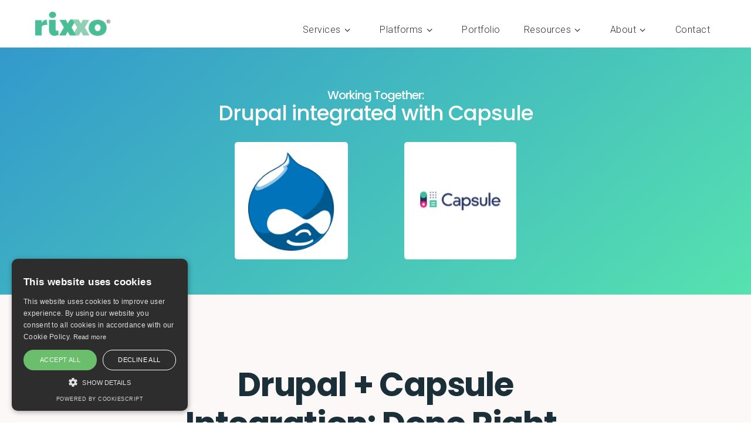

--- FILE ---
content_type: text/html; charset=UTF-8
request_url: https://www.rixxo.com/integrations/drupal-capsule/
body_size: 45698
content:
<!DOCTYPE html><html lang="en-GB" prefix="og: https://ogp.me/ns#"><head><script data-no-optimize="1">var litespeed_docref=sessionStorage.getItem("litespeed_docref");litespeed_docref&&(Object.defineProperty(document,"referrer",{get:function(){return litespeed_docref}}),sessionStorage.removeItem("litespeed_docref"));</script> <meta charset="UTF-8" /><meta name='viewport' content='width=device-width, initial-scale=1.0, maximum-scale=1.0,user-scalable=0'/><meta http-equiv='X-UA-Compatible' content='IE=edge' /><link rel="profile" href="https://gmpg.org/xfn/11" /><link rel="manifest" href="/superpwa-manifest.json"><meta name="theme-color" content="#33cc99"> <script data-cfasync="false" data-pagespeed-no-defer>var gtm4wp_datalayer_name = "dataLayer";
	var dataLayer = dataLayer || [];</script> <title>Working Together: Drupal And Capsule Integration | Lets Talk</title><meta name="description" content="Looking for a Drupal and Capsule Integration? Rixxo are experts at making platforms perform together. Let&#039;s talk."/><meta name="robots" content="follow, index, max-snippet:-1, max-video-preview:-1, max-image-preview:standard"/><link rel="canonical" href="https://www.rixxo.com/integrations/drupal-capsule/" /><meta property="og:locale" content="en_GB" /><meta property="og:type" content="article" /><meta property="og:title" content="Working Together: Drupal And Capsule Integration | Lets Talk" /><meta property="og:description" content="Looking for a Drupal and Capsule Integration? Rixxo are experts at making platforms perform together. Let&#039;s talk." /><meta property="og:url" content="https://www.rixxo.com/integrations/drupal-capsule/" /><meta property="og:site_name" content="Rixxo - B2B eCommerce Experts" /><meta property="article:publisher" content="https://www.facebook.com/rixxoHQ/" /><meta property="fb:app_id" content="338821136752322" /><meta name="twitter:card" content="summary_large_image" /><meta name="twitter:title" content="Working Together: Drupal And Capsule Integration | Lets Talk" /><meta name="twitter:description" content="Looking for a Drupal and Capsule Integration? Rixxo are experts at making platforms perform together. Let&#039;s talk." /><meta name="twitter:site" content="@rixxoHQ" /><meta name="twitter:creator" content="@rixxoHQ" /> <script type="application/ld+json" class="rank-math-schema-pro">{"@context":"https://schema.org","@graph":[{"@type":"BreadcrumbList","@id":"https://www.rixxo.com/integrations/drupal-capsule/#breadcrumb","itemListElement":[{"@type":"ListItem","position":"1","item":{"@id":"https://www.rixxo.com/","name":"Rixxo B2B Agency"}},{"@type":"ListItem","position":"2","item":{"@id":"https://www.rixxo.com/attachment_tag/integrations/","name":"integrations"}},{"@type":"ListItem","position":"3","item":{"@id":"https://www.rixxo.com/integrations/drupal-capsule/","name":"Working Together: Drupal and Capsule Integration"}}]}]}</script> <link rel='dns-prefetch' href='//static.addtoany.com' /><link rel='dns-prefetch' href='//fonts.googleapis.com' /><link href='https://fonts.gstatic.com' crossorigin rel='preconnect' /><link rel="alternate" type="application/rss+xml" title="Rixxo - B2B eCommerce Experts &raquo; Feed" href="https://www.rixxo.com/feed/" /><link rel="alternate" type="application/rss+xml" title="Rixxo - B2B eCommerce Experts &raquo; Comments Feed" href="https://www.rixxo.com/comments/feed/" /><style id="litespeed-ccss">body{letter-spacing:.5px}@media (max-width:768px){body{letter-spacing:.25px}}h1,h2,h3{margin-top:30px;margin-bottom:10px}input[type="search"]{font-size:16px}input:not([type=checkbox]):not([type=radio]){width:100%!important;border:1px solid #c8c8c8;height:48px;min-height:48px;border-radius:3px;box-shadow:none;padding:5px 10px;margin-bottom:10px}form.is-form-id-29417{display:flex;flex-direction:row;justify-content:space-around}span.is-screen-reader-text{display:none}.is-form-id-29417 label{width:100%;max-width:760px}@media only screen and (max-device-width:480px){input[type="search"]{-webkit-appearance:none;-moz-appearance:none;appearance:none;min-height:60px}}.grad_mixed .fl-row-content-wrap:first-of-type{background:#39c;background:linear-gradient(140deg,rgb(51 153 204) 0%,rgb(86 226 175) 100%)}.center-vertical{align-items:center}@media (max-width:639px){.pp-portfolio-grid-post-image{text-align:center}.pp-portfolio-grid-post-image img{max-height:486px;width:auto}}@media only screen and (max-device-width:480px){h1.heading-title span.title-text.pp-secondary-title{margin-top:20px}}ul{box-sizing:border-box}:root{--wp--preset--font-size--normal:16px;--wp--preset--font-size--huge:42px}html :where(img[class*=wp-image-]){height:auto;max-width:100%}:root{--wp--preset--aspect-ratio--square:1;--wp--preset--aspect-ratio--4-3:4/3;--wp--preset--aspect-ratio--3-4:3/4;--wp--preset--aspect-ratio--3-2:3/2;--wp--preset--aspect-ratio--2-3:2/3;--wp--preset--aspect-ratio--16-9:16/9;--wp--preset--aspect-ratio--9-16:9/16;--wp--preset--color--black:#000000;--wp--preset--color--cyan-bluish-gray:#abb8c3;--wp--preset--color--white:#ffffff;--wp--preset--color--pale-pink:#f78da7;--wp--preset--color--vivid-red:#cf2e2e;--wp--preset--color--luminous-vivid-orange:#ff6900;--wp--preset--color--luminous-vivid-amber:#fcb900;--wp--preset--color--light-green-cyan:#7bdcb5;--wp--preset--color--vivid-green-cyan:#00d084;--wp--preset--color--pale-cyan-blue:#8ed1fc;--wp--preset--color--vivid-cyan-blue:#0693e3;--wp--preset--color--vivid-purple:#9b51e0;--wp--preset--color--fl-heading-text:#333333;--wp--preset--color--fl-body-bg:#ffffff;--wp--preset--color--fl-body-text:#6c6c6c;--wp--preset--color--fl-accent:#2b7bb9;--wp--preset--color--fl-accent-hover:#2b7bb9;--wp--preset--color--fl-topbar-bg:#ffffff;--wp--preset--color--fl-topbar-text:#757575;--wp--preset--color--fl-topbar-link:#2b7bb9;--wp--preset--color--fl-topbar-hover:#2b7bb9;--wp--preset--color--fl-header-bg:#ffffff;--wp--preset--color--fl-header-text:#757575;--wp--preset--color--fl-header-link:#757575;--wp--preset--color--fl-header-hover:#2b7bb9;--wp--preset--color--fl-nav-bg:#ffffff;--wp--preset--color--fl-nav-link:#757575;--wp--preset--color--fl-nav-hover:#2b7bb9;--wp--preset--color--fl-content-bg:#ffffff;--wp--preset--color--fl-footer-widgets-bg:#ffffff;--wp--preset--color--fl-footer-widgets-text:#757575;--wp--preset--color--fl-footer-widgets-link:#2b7bb9;--wp--preset--color--fl-footer-widgets-hover:#2b7bb9;--wp--preset--color--fl-footer-bg:#ffffff;--wp--preset--color--fl-footer-text:#757575;--wp--preset--color--fl-footer-link:#2b7bb9;--wp--preset--color--fl-footer-hover:#2b7bb9;--wp--preset--gradient--vivid-cyan-blue-to-vivid-purple:linear-gradient(135deg,rgba(6,147,227,1) 0%,rgb(155,81,224) 100%);--wp--preset--gradient--light-green-cyan-to-vivid-green-cyan:linear-gradient(135deg,rgb(122,220,180) 0%,rgb(0,208,130) 100%);--wp--preset--gradient--luminous-vivid-amber-to-luminous-vivid-orange:linear-gradient(135deg,rgba(252,185,0,1) 0%,rgba(255,105,0,1) 100%);--wp--preset--gradient--luminous-vivid-orange-to-vivid-red:linear-gradient(135deg,rgba(255,105,0,1) 0%,rgb(207,46,46) 100%);--wp--preset--gradient--very-light-gray-to-cyan-bluish-gray:linear-gradient(135deg,rgb(238,238,238) 0%,rgb(169,184,195) 100%);--wp--preset--gradient--cool-to-warm-spectrum:linear-gradient(135deg,rgb(74,234,220) 0%,rgb(151,120,209) 20%,rgb(207,42,186) 40%,rgb(238,44,130) 60%,rgb(251,105,98) 80%,rgb(254,248,76) 100%);--wp--preset--gradient--blush-light-purple:linear-gradient(135deg,rgb(255,206,236) 0%,rgb(152,150,240) 100%);--wp--preset--gradient--blush-bordeaux:linear-gradient(135deg,rgb(254,205,165) 0%,rgb(254,45,45) 50%,rgb(107,0,62) 100%);--wp--preset--gradient--luminous-dusk:linear-gradient(135deg,rgb(255,203,112) 0%,rgb(199,81,192) 50%,rgb(65,88,208) 100%);--wp--preset--gradient--pale-ocean:linear-gradient(135deg,rgb(255,245,203) 0%,rgb(182,227,212) 50%,rgb(51,167,181) 100%);--wp--preset--gradient--electric-grass:linear-gradient(135deg,rgb(202,248,128) 0%,rgb(113,206,126) 100%);--wp--preset--gradient--midnight:linear-gradient(135deg,rgb(2,3,129) 0%,rgb(40,116,252) 100%);--wp--preset--font-size--small:13px;--wp--preset--font-size--medium:20px;--wp--preset--font-size--large:36px;--wp--preset--font-size--x-large:42px;--wp--preset--spacing--20:0.44rem;--wp--preset--spacing--30:0.67rem;--wp--preset--spacing--40:1rem;--wp--preset--spacing--50:1.5rem;--wp--preset--spacing--60:2.25rem;--wp--preset--spacing--70:3.38rem;--wp--preset--spacing--80:5.06rem;--wp--preset--shadow--natural:6px 6px 9px rgba(0, 0, 0, 0.2);--wp--preset--shadow--deep:12px 12px 50px rgba(0, 0, 0, 0.4);--wp--preset--shadow--sharp:6px 6px 0px rgba(0, 0, 0, 0.2);--wp--preset--shadow--outlined:6px 6px 0px -3px rgba(255, 255, 255, 1), 6px 6px rgba(0, 0, 0, 1);--wp--preset--shadow--crisp:6px 6px 0px rgba(0, 0, 0, 1)}.fl-builder-content *,.fl-builder-content *:before,.fl-builder-content *:after{-webkit-box-sizing:border-box;-moz-box-sizing:border-box;box-sizing:border-box}.fl-row:before,.fl-row:after,.fl-row-content:before,.fl-row-content:after,.fl-col-group:before,.fl-col-group:after,.fl-col:before,.fl-col:after,.fl-module:not([data-accepts]):before,.fl-module:not([data-accepts]):after,.fl-module-content:before,.fl-module-content:after{display:table;content:" "}.fl-row:after,.fl-row-content:after,.fl-col-group:after,.fl-col:after,.fl-module:not([data-accepts]):after,.fl-module-content:after{clear:both}.fl-row,.fl-row-content{margin-left:auto;margin-right:auto;min-width:0}.fl-row-content-wrap{position:relative}.fl-row-default-height .fl-row-content-wrap{display:-webkit-box;display:-webkit-flex;display:-ms-flexbox;display:flex;min-height:100vh}.fl-row-default-height .fl-row-content-wrap{min-height:0}.fl-row-default-height .fl-row-content{-webkit-box-flex:1 1 auto;-moz-box-flex:1 1 auto;-webkit-flex:1 1 auto;-ms-flex:1 1 auto;flex:1 1 auto}.fl-row-default-height.fl-row-align-center .fl-row-content-wrap{-webkit-align-items:center;-webkit-box-align:center;-webkit-box-pack:center;-webkit-justify-content:center;-ms-flex-align:center;-ms-flex-pack:center;justify-content:center;align-items:center}.fl-col-group-equal-height{display:flex;flex-wrap:wrap;width:100%}.fl-col-group-equal-height .fl-col,.fl-col-group-equal-height .fl-col-content{display:flex;flex:1 1 auto}.fl-col-group-equal-height .fl-col-content{flex-direction:column;flex-shrink:1;min-width:1px;max-width:100%;width:100%}.fl-col-group-equal-height:before,.fl-col-group-equal-height .fl-col:before,.fl-col-group-equal-height .fl-col-content:before,.fl-col-group-equal-height:after,.fl-col-group-equal-height .fl-col:after,.fl-col-group-equal-height .fl-col-content:after{content:none}.fl-col-group-nested.fl-col-group-equal-height.fl-col-group-align-center .fl-col-content,.fl-col-group-equal-height.fl-col-group-align-center .fl-col-content{justify-content:center}.fl-col{float:left;min-height:1px}.fl-icon-wrap{display:inline-block}.fl-icon{display:table-cell;vertical-align:middle}.fl-icon i{float:right;height:auto;width:auto}.fl-icon i:before{border:none!important;height:auto;width:auto}.fl-module img{max-width:100%}.fl-photo{line-height:0;position:relative}.fl-photo-align-left{text-align:left}.fl-photo-content{display:inline-block;line-height:0;position:relative;max-width:100%}.fl-photo-content img{display:inline;height:auto;max-width:100%}.fl-animation{opacity:0}body.fl-no-js .fl-animation{opacity:1}@media (max-width:768px){.fl-row-content-wrap{background-attachment:scroll!important}.fl-col-group.fl-col-group-equal-height{display:block}.fl-col-group.fl-col-group-equal-height.fl-col-group-custom-width{display:-webkit-box;display:-webkit-flex;display:flex}.fl-col{clear:both;float:none;margin-left:auto;margin-right:auto;width:auto!important}.fl-col-small:not(.fl-col-small-full-width){max-width:400px}.fl-row[data-node] .fl-row-content-wrap{margin:0;padding-left:0;padding-right:0}.fl-col[data-node] .fl-col-content{margin:0;padding-left:0;padding-right:0}}@media (max-width:768px){html .fl-visible-desktop:not(.fl-visible-mobile),html .fl-visible-large:not(.fl-visible-mobile),html .fl-visible-medium:not(.fl-visible-mobile){display:none}}.fl-col-content{display:flex;flex-direction:column;margin-top:0;margin-right:0;margin-bottom:0;margin-left:0;padding-top:0;padding-right:0;padding-bottom:0;padding-left:0}.fl-row-fixed-width{max-width:1200px}.fl-row-content-wrap{margin-top:0;margin-right:0;margin-bottom:0;margin-left:0;padding-top:20px;padding-right:20px;padding-bottom:20px;padding-left:20px}.fl-module-content{margin-top:20px;margin-right:20px;margin-bottom:20px;margin-left:20px}.V2025-paragraph .pp-sub-heading p{margin-bottom:14px!important}.V2025-row-padding .fl-row-content-wrap{padding-top:120px;padding-bottom:120px}.V2025-row .fl-col-group{gap:20px;justify-content:space-between}.V2025-col-768 .fl-col-content{flex:0 0 768px;max-width:768px;margin:0 auto}@media (max-width:991.98px){.V2025-row-padding .fl-row-content-wrap{padding-top:80px;padding-bottom:80px;padding-left:20px;padding-right:20px}.V2025-row .fl-col-group{gap:24px}.V2025-col-768 .fl-col-content{flex:1 1 100%;max-width:100%}}@media (max-width:767.98px){.V2025-row-padding .fl-row-content-wrap{padding-top:40px;padding-bottom:40px;padding-left:20px!important;padding-right:20px!important}.V2025-row .fl-col-group{flex-direction:column;gap:16px}.V2025-col-768 .fl-col-content{flex:1 1 100%;max-width:100%}}.owl-carousel{display:none;width:100%;position:relative;z-index:1}.fl-node-d5xo87qwt2vb{color:#fff}.fl-builder-content .fl-node-d5xo87qwt2vb *:not(input):not(textarea):not(select):not(a):not(h1):not(h2):not(h3):not(h4):not(h5):not(h6):not(.fl-menu-mobile-toggle){color:inherit}.fl-builder-content .fl-node-d5xo87qwt2vb h1{color:#fff}.fl-node-d5xo87qwt2vb>.fl-row-content-wrap{background-color:#89c4e1}.fl-node-d5xo87qwt2vb>.fl-row-content-wrap{padding-top:40px;padding-bottom:60px}.fl-node-orisa129j8yx{color:#1a2f37}.fl-builder-content .fl-node-orisa129j8yx *:not(input):not(textarea):not(select):not(a):not(h1):not(h2):not(h3):not(h4):not(h5):not(h6):not(.fl-menu-mobile-toggle){color:inherit}.fl-builder-content .fl-node-orisa129j8yx h2{color:#1a2f37}.fl-node-orisa129j8yx>.fl-row-content-wrap{background-color:#FDF8F8}.fl-node-orisa129j8yx .fl-row-content{max-width:1200px}.fl-node-orisa129j8yx .fl-row-content-wrap{overflow:hidden}@media (max-width:768px){.fl-node-orisa129j8yx.fl-row>.fl-row-content-wrap{padding-top:80px;padding-bottom:80px}}.fl-builder-content .fl-node-1zikwbqv8cfa *:not(input):not(textarea):not(select):not(a):not(h1):not(h2):not(h3):not(h4):not(h5):not(h6):not(.fl-menu-mobile-toggle){color:inherit}.fl-builder-content .fl-node-diyxq36kv0rw *:not(input):not(textarea):not(select):not(a):not(h1):not(h2):not(h3):not(h4):not(h5):not(h6):not(.fl-menu-mobile-toggle){color:inherit}.fl-node-gfd4e25m0cbo{width:100%}.fl-node-6ypxfiuh4e5c{width:30%}.fl-node-wbzm6r7ujgc1{width:100%}.fl-node-dksgp9wf0467{width:16.119999999999997%}.fl-node-dksgp9wf0467>.fl-col-content{background-color:#fff;border-top-left-radius:5px;border-top-right-radius:5px;border-bottom-left-radius:5px;border-bottom-right-radius:5px}@media (max-width:768px){.fl-builder-content .fl-node-dksgp9wf0467{width:40%!important;max-width:none;clear:none;float:left}}@media (max-width:768px){.fl-node-dksgp9wf0467.fl-col>.fl-col-content{margin-left:10px}}.fl-node-usnwc07q85mr{width:8%}@media (max-width:768px){.fl-builder-content .fl-node-usnwc07q85mr{width:20%!important;max-width:none;clear:none;float:left}}.fl-node-vi0ytmbua458{width:15.88%}.fl-node-vi0ytmbua458>.fl-col-content{background-color:#fff;border-top-left-radius:5px;border-top-right-radius:5px;border-bottom-left-radius:5px;border-bottom-right-radius:5px}.fl-builder-content .fl-node-vi0ytmbua458>.fl-col-content{min-height:200px}@media (max-width:768px){.fl-builder-content .fl-node-vi0ytmbua458{width:40%!important;max-width:none;clear:none;float:left}}@media (max-width:768px){.fl-node-vi0ytmbua458.fl-col>.fl-col-content{margin-right:10px}}.fl-node-ha1djz0qc93y{width:30%}.pp-heading-content{overflow:hidden}div.fl-node-lksg9q7njf56 .pp-heading-content{text-align:center}div.fl-node-lksg9q7njf56 .pp-heading-content .pp-heading .heading-title span.title-text{display:inline;display:block}div.fl-node-lksg9q7njf56 .pp-heading-content .pp-heading .heading-title span.pp-secondary-title{margin-left:0}div.fl-node-lksg9q7njf56 .pp-heading-content .pp-heading:not(.pp-separator--inline) .heading-title{margin-top:10px;margin-bottom:10px}@media only screen and (max-width:992px){div.fl-node-lksg9q7njf56 .pp-heading-content{text-align:}}@media only screen and (max-width:768px){div.fl-node-lksg9q7njf56 .pp-heading-content{text-align:}}div.fl-node-lksg9q7njf56 .pp-heading-content .pp-heading .heading-title span.pp-secondary-title{font-size:36px}div.fl-node-lksg9q7njf56 .pp-heading-content .pp-heading .heading-title{font-size:20px}@media (max-width:768px){.fl-module-icon{text-align:center}}.fl-node-tkr3s26aw8dj .fl-icon i,.fl-node-tkr3s26aw8dj .fl-icon i:before{color:#fff}.fl-node-tkr3s26aw8dj .fl-icon i,.fl-node-tkr3s26aw8dj .fl-icon i:before{font-size:60px}.fl-node-tkr3s26aw8dj.fl-module-icon{text-align:center}@media (max-width:992px){.fl-node-tkr3s26aw8dj .fl-icon i,.fl-node-tkr3s26aw8dj .fl-icon i:before{font-size:40px}.fl-node-tkr3s26aw8dj.fl-module-icon{text-align:center}}@media (max-width:768px){.fl-node-tkr3s26aw8dj .fl-icon i,.fl-node-tkr3s26aw8dj .fl-icon i:before{font-size:30px}.fl-node-tkr3s26aw8dj.fl-module-icon{text-align:center}}.fl-node-tkr3s26aw8dj>.fl-module-content{margin-top:0;margin-right:0;margin-bottom:0;margin-left:0}.fl-node-c9e36bqv8ols>.fl-module-content{margin-top:10px;margin-right:10px;margin-bottom:10px;margin-left:10px}.fl-node-h21gcwxjb6eo>.fl-module-content{margin-top:10px;margin-right:10px;margin-bottom:10px;margin-left:10px}div.fl-node-dcxrbuphg5w6 .pp-heading-content .pp-heading{display:none}div.fl-node-dcxrbuphg5w6 .pp-heading-content .pp-heading .heading-title span.title-text{display:inline}div.fl-node-dcxrbuphg5w6 .pp-heading-content .pp-heading .heading-title span.pp-primary-title{color:#fffdfe;display:inline}div.fl-node-dcxrbuphg5w6 .pp-heading-content .pp-heading:not(.pp-separator--inline) .heading-title{margin-top:0;margin-bottom:0}div.fl-node-dcxrbuphg5w6 .pp-heading-content .pp-heading .heading-title{font-family:Roboto,sans-serif;font-weight:700;font-size:18px;line-height:1.5;font-style:normal}@media (max-width:768px){div.fl-node-dcxrbuphg5w6 .pp-heading-content .pp-heading .heading-title{font-size:24px}}div.fl-node-m3u1d2xenlao .pp-heading-content .pp-heading{display:none}div.fl-node-m3u1d2xenlao .pp-heading-content .pp-heading .heading-title span.title-text{display:inline}div.fl-node-m3u1d2xenlao .pp-heading-content .pp-heading .heading-title span.pp-primary-title{color:#223b44;display:inline}div.fl-node-m3u1d2xenlao .pp-heading-content .pp-heading:not(.pp-separator--inline) .heading-title{margin-top:0;margin-bottom:0}div.fl-node-m3u1d2xenlao .pp-heading-content .pp-heading .heading-title{font-family:Roboto,sans-serif;font-weight:700;font-size:18px;line-height:1.5;font-style:normal}@media (max-width:768px){div.fl-node-m3u1d2xenlao .pp-heading-content .pp-heading .heading-title{font-size:24px}}div.fl-node-ba784d0vu3i2 .pp-heading-content{text-align:center}div.fl-node-ba784d0vu3i2 .pp-heading-content .pp-heading .heading-title span.title-text{display:inline}div.fl-node-ba784d0vu3i2 .pp-heading-content .pp-heading .heading-title span.pp-primary-title{color:#1a2f37;display:inline}div.fl-node-ba784d0vu3i2 .pp-heading-content .pp-heading:not(.pp-separator--inline) .heading-title{margin-top:0;margin-bottom:24px}div.fl-node-ba784d0vu3i2 .pp-heading-content .pp-sub-heading{margin-top:0;margin-bottom:px}div.fl-node-ba784d0vu3i2 .pp-heading-content .pp-sub-heading,div.fl-node-ba784d0vu3i2 .pp-heading-content .pp-sub-heading p{color:#1a2f37}@media only screen and (max-width:992px){div.fl-node-ba784d0vu3i2 .pp-heading-content{text-align:}}@media only screen and (max-width:768px){div.fl-node-ba784d0vu3i2 .pp-heading-content{text-align:}}div.fl-node-ba784d0vu3i2 .pp-heading-content .pp-heading .heading-title{font-family:Poppins,sans-serif;font-weight:700;font-size:56px;line-height:1.2;letter-spacing:-1.2px;font-style:normal}div.fl-node-ba784d0vu3i2 .pp-heading-content .pp-sub-heading,div.fl-node-ba784d0vu3i2 .pp-heading-content .pp-sub-heading p{font-family:Roboto,sans-serif;font-weight:400;font-size:18px;line-height:1.5}@media (max-width:768px){div.fl-node-ba784d0vu3i2 .pp-heading-content .pp-heading .heading-title{font-size:30px}div.fl-node-ba784d0vu3i2 .pp-heading-content .pp-sub-heading,div.fl-node-ba784d0vu3i2 .pp-heading-content .pp-sub-heading p{font-size:16px}}.fl-node-ba784d0vu3i2>.fl-module-content{margin-top:0;margin-right:0;margin-bottom:32px;margin-left:0}@media (max-width:768px){.fl-node-ba784d0vu3i2.fl-module>.fl-module-content{margin-bottom:0}}.fl-node-d5xo87qwt2vb .fl-row-content{min-width:0}.fl-node-orisa129j8yx .fl-row-content{min-width:0}.fl-builder-content .fl-node-xrlhy064ws3d *:not(input):not(textarea):not(select):not(a):not(h1):not(h2):not(h3):not(h4):not(h5):not(h6):not(.fl-menu-mobile-toggle){color:inherit}.fl-row-fixed-width{min-width:1px}.fl-col-group-equal-height .fl-col,.fl-col-group-equal-height .fl-col-content{min-width:0}.pp-content-post a{border:none}.pp-content-post-carousel .owl-carousel{overflow:hidden}.pp-content-post{overflow:hidden}.fl-node-sitkdulgneah .pp-content-post{position:relative;float:left}.fl-node-sitkdulgneah .pp-content-post{opacity:1;text-align:left}.fl-node-sitkdulgneah .pp-content-post{position:relative;margin-left:1%;margin-right:1%}@media screen and (max-width:1200px){.fl-node-sitkdulgneah .pp-content-post{margin-left:1%;margin-right:1%}}@media screen and (max-width:992px){.fl-node-sitkdulgneah .pp-content-post{margin-left:1%;margin-right:1%}}@media screen and (max-width:768px){.fl-node-sitkdulgneah .pp-content-post{margin-left:1%;margin-right:1%}}.fl-node-sitkdulgneah .pp-content-post{padding-top:0;padding-right:0;padding-bottom:0;padding-left:0;border-style:none;border-width:0;background-clip:border-box}.fl-node-sitkdulgneah .pp-portfolio-grid-post-image img{border-radius:3px}.fl-node-sitkdulgneah .pp-portfolio-grid-post-text{padding:20px;word-wrap:break-word;overflow-wrap:break-word;hyphens:auto}.fl-node-sitkdulgneah .pp-portfolio-grid-post-title{font-size:20px;line-height:1.4em;margin:0 0 5px 0;padding:0}.fl-node-sitkdulgneah .pp-portfolio-grid-post-meta{padding:0;margin-bottom:10px}.fl-node-sitkdulgneah .pp-portfolio-grid-post-meta a{text-decoration:none}.fl-node-sitkdulgneah .pp-portfolio-grid-post-meta,.fl-node-sitkdulgneah .pp-portfolio-grid-post-meta a{color:#6c6c6c;font-size:12px}.fl-node-sitkdulgneah .pp-grid-custom.portfolio a{color:#6c6c6c}.fl-row-fixed-width{min-width:1px}.fl-col-group-equal-height .fl-col,.fl-col-group-equal-height .fl-col-content{min-width:0}.pp-logos-content .pp-logo div.title-wrapper p.logo-title{text-align:center}.fl-node-8apcvjry5w1x .pp-logos-content .pp-logo div.title-wrapper{display:none}.fl-node-8apcvjry5w1x .pp-logos-content .pp-logo div.title-wrapper p.logo-title{color:#000;margin-top:10px;margin-bottom:10px}.fl-node-i25j8e0y4mkx>.fl-row-content-wrap{background-color:#fff}.fl-node-i25j8e0y4mkx .fl-row-content{max-width:1200px}.fl-node-i25j8e0y4mkx>.fl-row-content-wrap{margin-bottom:0}.fl-node-i25j8e0y4mkx>.fl-row-content-wrap{padding-bottom:0}@media (max-width:992px){.fl-node-i25j8e0y4mkx.fl-row>.fl-row-content-wrap{padding-top:10px}}.fl-node-6i2w137z0hkq{width:100%}.fl-node-6i2w137z0hkq>.fl-col-content{border-top-left-radius:0;border-top-right-radius:0;border-bottom-left-radius:0;border-bottom-right-radius:0;box-shadow:0 0 0 0 rgb(246 246 246)}.fl-node-6i2w137z0hkq>.fl-col-content{padding-top:0;padding-right:0;padding-bottom:0;padding-left:0}.fl-node-nigp2hku4wq8{width:15%}.fl-node-nigp2hku4wq8>.fl-col-content{border-top-left-radius:0;border-top-right-radius:0;border-bottom-left-radius:0;border-bottom-right-radius:0;box-shadow:0 0 0 0 rgb(0 0 0/.5)}@media (max-width:992px){.fl-builder-content .fl-node-nigp2hku4wq8{width:50%!important;max-width:none;-webkit-box-flex:0 1 auto;-moz-box-flex:0 1 auto;-webkit-flex:0 1 auto;-ms-flex:0 1 auto;flex:0 1 auto}}@media (max-width:768px){.fl-builder-content .fl-node-nigp2hku4wq8{width:50%!important;max-width:none;clear:none;float:left}}.fl-node-52eghmykbr8c{width:85%}.fl-node-52eghmykbr8c>.fl-col-content{border-top-left-radius:0;border-top-right-radius:0;border-bottom-left-radius:0;border-bottom-right-radius:0;box-shadow:0 0 0 0 rgb(0 0 0/.5)}@media (max-width:992px){.fl-builder-content .fl-node-52eghmykbr8c{width:50%!important;max-width:none;-webkit-box-flex:0 1 auto;-moz-box-flex:0 1 auto;-webkit-flex:0 1 auto;-ms-flex:0 1 auto;flex:0 1 auto}}@media (max-width:768px){.fl-builder-content .fl-node-52eghmykbr8c{width:50%!important;max-width:none;clear:none;float:left}}@media (max-width:768px){.fl-photo-content,.fl-photo-img{max-width:100%}}.fl-node-8o7nckd51ufb,.fl-node-8o7nckd51ufb .fl-photo{text-align:left}.fl-node-8o7nckd51ufb .fl-photo-content,.fl-node-8o7nckd51ufb .fl-photo-img{width:128px}.fl-node-8o7nckd51ufb>.fl-module-content{margin-top:0}@media (max-width:768px){.fl-node-8o7nckd51ufb.fl-module>.fl-module-content{margin-top:5px}}.fl-node-rwv1khosamq0>.fl-module-content{margin-top:0;margin-right:0;margin-bottom:0;margin-left:0}.fl-node-i25j8e0y4mkx .fl-row-content{min-width:0}#mega-menu-wrap-header,#mega-menu-wrap-header #mega-menu-header,#mega-menu-wrap-header #mega-menu-header ul.mega-sub-menu,#mega-menu-wrap-header #mega-menu-header li.mega-menu-item,#mega-menu-wrap-header #mega-menu-header li.mega-menu-row,#mega-menu-wrap-header #mega-menu-header li.mega-menu-column,#mega-menu-wrap-header #mega-menu-header a.mega-menu-link{border-radius:0;box-shadow:none;background:none;border:0;bottom:auto;box-sizing:border-box;clip:auto;color:#333;display:block;float:none;font-family:inherit;font-size:22px;height:auto;left:auto;line-height:1.8;list-style-type:none;margin:0;min-height:auto;max-height:none;min-width:auto;max-width:none;opacity:1;outline:none;overflow:visible;padding:0;position:relative;right:auto;text-align:left;text-decoration:none;text-indent:0;text-transform:none;transform:none;top:auto;vertical-align:baseline;visibility:inherit;width:auto;word-wrap:break-word;white-space:normal}#mega-menu-wrap-header:before,#mega-menu-wrap-header:after,#mega-menu-wrap-header #mega-menu-header:before,#mega-menu-wrap-header #mega-menu-header:after,#mega-menu-wrap-header #mega-menu-header ul.mega-sub-menu:before,#mega-menu-wrap-header #mega-menu-header ul.mega-sub-menu:after,#mega-menu-wrap-header #mega-menu-header li.mega-menu-item:before,#mega-menu-wrap-header #mega-menu-header li.mega-menu-item:after,#mega-menu-wrap-header #mega-menu-header li.mega-menu-row:before,#mega-menu-wrap-header #mega-menu-header li.mega-menu-row:after,#mega-menu-wrap-header #mega-menu-header li.mega-menu-column:before,#mega-menu-wrap-header #mega-menu-header li.mega-menu-column:after,#mega-menu-wrap-header #mega-menu-header a.mega-menu-link:before,#mega-menu-wrap-header #mega-menu-header a.mega-menu-link:after{display:none}#mega-menu-wrap-header{border-radius:0}@media only screen and (min-width:924px){#mega-menu-wrap-header{background:#fff}}#mega-menu-wrap-header #mega-menu-header{text-align:right;padding:0 0 0 0}#mega-menu-wrap-header #mega-menu-header a.mega-menu-link{display:inline}#mega-menu-wrap-header #mega-menu-header a.mega-menu-link .mega-description-group{vertical-align:middle;display:inline-block}#mega-menu-wrap-header #mega-menu-header a.mega-menu-link .mega-description-group .mega-menu-title,#mega-menu-wrap-header #mega-menu-header a.mega-menu-link .mega-description-group .mega-menu-description{line-height:1.5;display:block}#mega-menu-wrap-header #mega-menu-header a.mega-menu-link .mega-description-group .mega-menu-description{font-style:italic;font-size:.8em;text-transform:none;font-weight:400}#mega-menu-wrap-header #mega-menu-header input,#mega-menu-wrap-header #mega-menu-header img{max-width:100%}#mega-menu-wrap-header #mega-menu-header li.mega-menu-item>ul.mega-sub-menu{display:block;visibility:hidden;opacity:1}@media only screen and (max-width:923px){#mega-menu-wrap-header #mega-menu-header li.mega-menu-item>ul.mega-sub-menu{display:none;visibility:visible;opacity:1}}@media only screen and (min-width:924px){#mega-menu-wrap-header #mega-menu-header[data-effect="fade"] li.mega-menu-item>ul.mega-sub-menu{opacity:0}}#mega-menu-wrap-header #mega-menu-header li.mega-menu-item.mega-menu-megamenu ul.mega-sub-menu ul.mega-sub-menu{visibility:inherit;opacity:1;display:block}#mega-menu-wrap-header #mega-menu-header li.mega-menu-item a.mega-menu-link:before{display:inline-block;font:inherit;font-family:dashicons;position:static;margin:0 6px 0 0;vertical-align:top;-webkit-font-smoothing:antialiased;-moz-osx-font-smoothing:grayscale;color:inherit;background:#fff0;height:auto;width:auto;top:auto}#mega-menu-wrap-header #mega-menu-header li.mega-align-bottom-right>ul.mega-sub-menu{right:0}@media only screen and (min-width:924px){#mega-menu-wrap-header #mega-menu-header>li.mega-menu-megamenu.mega-menu-item{position:static}}#mega-menu-wrap-header #mega-menu-header>li.mega-menu-item{margin:0 20px 0 0;display:inline-block;height:auto;vertical-align:middle}#mega-menu-wrap-header #mega-menu-header>li.mega-menu-item>a.mega-menu-link{line-height:40px;height:40px;padding:0 10px 0 10px;vertical-align:baseline;width:auto;display:block;color:#333;text-transform:none;text-decoration:none;text-align:left;background:#fff0;border:0;border-radius:3px 3px 3px 3px;font-family:inherit;font-size:16px;font-weight:300;outline:none}@media only screen and (max-width:923px){#mega-menu-wrap-header #mega-menu-header>li.mega-menu-item{display:list-item;margin:0;clear:both;border:0}#mega-menu-wrap-header #mega-menu-header>li.mega-menu-item>a.mega-menu-link{border-radius:0;border:0;margin:0;line-height:40px;height:40px;padding:0 10px;background:#fff0;text-align:center;color:#333;font-size:20px}}#mega-menu-wrap-header #mega-menu-header li.mega-menu-megamenu>ul.mega-sub-menu>li.mega-menu-row{width:100%;float:left}#mega-menu-wrap-header #mega-menu-header li.mega-menu-megamenu>ul.mega-sub-menu>li.mega-menu-row .mega-menu-column{float:left;min-height:1px}@media only screen and (min-width:924px){#mega-menu-wrap-header #mega-menu-header li.mega-menu-megamenu>ul.mega-sub-menu>li.mega-menu-row>ul.mega-sub-menu>li.mega-menu-columns-1-of-1{width:100%}#mega-menu-wrap-header #mega-menu-header li.mega-menu-megamenu>ul.mega-sub-menu>li.mega-menu-row>ul.mega-sub-menu>li.mega-menu-columns-1-of-3{width:33.3333333333%}#mega-menu-wrap-header #mega-menu-header li.mega-menu-megamenu>ul.mega-sub-menu>li.mega-menu-row>ul.mega-sub-menu>li.mega-menu-columns-2-of-3{width:66.6666666667%}#mega-menu-wrap-header #mega-menu-header li.mega-menu-megamenu>ul.mega-sub-menu>li.mega-menu-row>ul.mega-sub-menu>li.mega-menu-columns-3-of-12{width:25%}#mega-menu-wrap-header #mega-menu-header li.mega-menu-megamenu>ul.mega-sub-menu>li.mega-menu-row>ul.mega-sub-menu>li.mega-menu-columns-5-of-12{width:41.6666666667%}#mega-menu-wrap-header #mega-menu-header li.mega-menu-megamenu>ul.mega-sub-menu>li.mega-menu-row>ul.mega-sub-menu>li.mega-menu-columns-7-of-12{width:58.3333333333%}}@media only screen and (max-width:923px){#mega-menu-wrap-header #mega-menu-header li.mega-menu-megamenu>ul.mega-sub-menu>li.mega-menu-row>ul.mega-sub-menu>li.mega-menu-column{width:100%;clear:both}}#mega-menu-wrap-header #mega-menu-header li.mega-menu-megamenu>ul.mega-sub-menu>li.mega-menu-row .mega-menu-column>ul.mega-sub-menu>li.mega-menu-item{padding:10px 10px 10px 10px;width:100%}#mega-menu-wrap-header #mega-menu-header>li.mega-menu-megamenu>ul.mega-sub-menu{z-index:999;border-radius:3px 3px 3px 3px;background:#fff;border:0;padding:4% 2% 2% 2%;position:absolute;width:100%;max-width:none;left:0}@media only screen and (max-width:923px){#mega-menu-wrap-header #mega-menu-header>li.mega-menu-megamenu>ul.mega-sub-menu{float:left;position:static;width:100%}}@media only screen and (min-width:924px){#mega-menu-wrap-header #mega-menu-header>li.mega-menu-megamenu>ul.mega-sub-menu li.mega-menu-columns-1-of-1{width:100%}#mega-menu-wrap-header #mega-menu-header>li.mega-menu-megamenu>ul.mega-sub-menu li.mega-menu-columns-1-of-3{width:33.3333333333%}#mega-menu-wrap-header #mega-menu-header>li.mega-menu-megamenu>ul.mega-sub-menu li.mega-menu-columns-2-of-3{width:66.6666666667%}#mega-menu-wrap-header #mega-menu-header>li.mega-menu-megamenu>ul.mega-sub-menu li.mega-menu-columns-3-of-12{width:25%}#mega-menu-wrap-header #mega-menu-header>li.mega-menu-megamenu>ul.mega-sub-menu li.mega-menu-columns-5-of-12{width:41.6666666667%}#mega-menu-wrap-header #mega-menu-header>li.mega-menu-megamenu>ul.mega-sub-menu li.mega-menu-columns-7-of-12{width:58.3333333333%}}#mega-menu-wrap-header #mega-menu-header>li.mega-menu-megamenu>ul.mega-sub-menu .mega-description-group .mega-menu-description{margin:5px 0}#mega-menu-wrap-header #mega-menu-header>li.mega-menu-megamenu>ul.mega-sub-menu li.mega-menu-column>ul.mega-sub-menu>li.mega-menu-item{color:#333;font-family:inherit;font-size:22px;display:block;float:left;clear:none;padding:10px 10px 10px 10px;vertical-align:top}#mega-menu-wrap-header #mega-menu-header>li.mega-menu-megamenu>ul.mega-sub-menu li.mega-menu-column>ul.mega-sub-menu>li.mega-menu-item>a.mega-menu-link{color:#333;font-family:inherit;font-size:20px;text-transform:none;text-decoration:none;font-weight:300;text-align:left;margin:0 0 0 0;padding:16px 32px 16px 32px;vertical-align:top;display:block;border:0}#mega-menu-wrap-header #mega-menu-header>li.mega-menu-megamenu>ul.mega-sub-menu li.mega-menu-column>ul.mega-sub-menu>li.mega-menu-item li.mega-menu-item>a.mega-menu-link{color:#545454;font-family:inherit;font-size:16px;text-transform:none;text-decoration:none;font-weight:inherit;text-align:left;margin:5px 5px 5px 5px;padding:8px 0 8px 0;vertical-align:top;display:block;border:0}@media only screen and (max-width:923px){#mega-menu-wrap-header #mega-menu-header>li.mega-menu-megamenu>ul.mega-sub-menu{border:0;padding:10px;border-radius:0}}#mega-menu-wrap-header #mega-menu-header li.mega-menu-item-has-children>a.mega-menu-link>span.mega-indicator{display:inline-block;width:auto;background:#fff0;position:relative;left:auto;min-width:auto;font-size:inherit;padding:0;margin:0 0 0 6px;height:auto;line-height:inherit;color:inherit}#mega-menu-wrap-header #mega-menu-header li.mega-menu-item-has-children>a.mega-menu-link>span.mega-indicator:after{content:"";font-family:dashicons;font-weight:400;display:inline-block;margin:0;vertical-align:top;-webkit-font-smoothing:antialiased;-moz-osx-font-smoothing:grayscale;transform:rotate(0);color:inherit;position:relative;background:#fff0;height:auto;width:auto;right:auto;line-height:inherit}#mega-menu-wrap-header #mega-menu-header li.mega-menu-item-has-children li.mega-menu-item-has-children>a.mega-menu-link>span.mega-indicator{float:right}@media only screen and (max-width:923px){#mega-menu-wrap-header #mega-menu-header li.mega-menu-item-has-children>a.mega-menu-link>span.mega-indicator{float:right}}#mega-menu-wrap-header #mega-menu-header li.mega-menu-megamenu:not(.mega-menu-tabbed) li.mega-menu-item-has-children:not(.mega-collapse-children)>a.mega-menu-link>span.mega-indicator{display:none}@media only screen and (max-width:923px){#mega-menu-wrap-header #mega-menu-header li.mega-hide-on-mobile,#mega-menu-wrap-header #mega-menu-header>li.mega-menu-megamenu>ul.mega-sub-menu li.mega-menu-column>ul.mega-sub-menu>li.mega-menu-item.mega-hide-on-mobile{display:none}}@media only screen and (max-width:923px){#mega-menu-wrap-header:after{content:"";display:table;clear:both}}#mega-menu-wrap-header .mega-menu-toggle{display:none;z-index:1;background:#fff;border-radius:5px 5px 5px 5px;line-height:40px;height:40px;text-align:left;outline:none;white-space:nowrap}@media only screen and (max-width:923px){#mega-menu-wrap-header .mega-menu-toggle{display:-webkit-box;display:-ms-flexbox;display:-webkit-flex;display:flex}}#mega-menu-wrap-header .mega-menu-toggle .mega-toggle-blocks-left,#mega-menu-wrap-header .mega-menu-toggle .mega-toggle-blocks-center,#mega-menu-wrap-header .mega-menu-toggle .mega-toggle-blocks-right{display:-webkit-box;display:-ms-flexbox;display:-webkit-flex;display:flex;-ms-flex-preferred-size:33.33%;-webkit-flex-basis:33.33%;flex-basis:33.33%}#mega-menu-wrap-header .mega-menu-toggle .mega-toggle-blocks-left{-webkit-box-flex:1;-ms-flex:1;-webkit-flex:1;flex:1;-webkit-box-pack:start;-ms-flex-pack:start;-webkit-justify-content:flex-start;justify-content:flex-start}#mega-menu-wrap-header .mega-menu-toggle .mega-toggle-blocks-center{-webkit-box-pack:center;-ms-flex-pack:center;-webkit-justify-content:center;justify-content:center}#mega-menu-wrap-header .mega-menu-toggle .mega-toggle-blocks-right{-webkit-box-flex:1;-ms-flex:1;-webkit-flex:1;flex:1;-webkit-box-pack:end;-ms-flex-pack:end;-webkit-justify-content:flex-end;justify-content:flex-end}#mega-menu-wrap-header .mega-menu-toggle .mega-toggle-blocks-right .mega-toggle-block{margin-right:6px}#mega-menu-wrap-header .mega-menu-toggle .mega-toggle-blocks-right .mega-toggle-block:only-child{margin-left:6px}#mega-menu-wrap-header .mega-menu-toggle .mega-toggle-block{display:-webkit-box;display:-ms-flexbox;display:-webkit-flex;display:flex;height:100%;outline:0;-webkit-align-self:center;-ms-flex-item-align:center;align-self:center;-ms-flex-negative:0;-webkit-flex-shrink:0;flex-shrink:0}@media only screen and (max-width:923px){#mega-menu-wrap-header .mega-menu-toggle+#mega-menu-header{background:#fff;padding:5px 5px 5px 5px;display:none;position:absolute;width:100%;z-index:9999999}#mega-menu-wrap-header .mega-menu-toggle+#mega-menu-header{position:fixed;display:block;width:300px;max-width:90%;height:100vh;max-height:100vh;top:0;box-sizing:border-box;overflow:auto;z-index:9999999999;overscroll-behavior:contain;visibility:hidden}#mega-menu-wrap-header .mega-menu-toggle+#mega-menu-header{right:-300px}}#mega-menu-wrap-header .mega-menu-toggle .mega-toggle-block-1 .mega-toggle-animated{padding:0;display:-webkit-box;display:-ms-flexbox;display:-webkit-flex;display:flex;font:inherit;color:inherit;text-transform:none;background-color:#fff0;border:0;margin:0;overflow:visible;transform:scale(.8);align-self:center;outline:0;background:none}#mega-menu-wrap-header .mega-menu-toggle .mega-toggle-block-1 .mega-toggle-animated-box{width:40px;height:24px;display:inline-block;position:relative;outline:0}#mega-menu-wrap-header .mega-menu-toggle .mega-toggle-block-1 .mega-toggle-animated-inner{display:block;top:50%;margin-top:-2px}#mega-menu-wrap-header .mega-menu-toggle .mega-toggle-block-1 .mega-toggle-animated-inner,#mega-menu-wrap-header .mega-menu-toggle .mega-toggle-block-1 .mega-toggle-animated-inner::before,#mega-menu-wrap-header .mega-menu-toggle .mega-toggle-block-1 .mega-toggle-animated-inner::after{width:40px;height:4px;background-color:#333;border-radius:4px;position:absolute}#mega-menu-wrap-header .mega-menu-toggle .mega-toggle-block-1 .mega-toggle-animated-inner::before,#mega-menu-wrap-header .mega-menu-toggle .mega-toggle-block-1 .mega-toggle-animated-inner::after{content:"";display:block}#mega-menu-wrap-header .mega-menu-toggle .mega-toggle-block-1 .mega-toggle-animated-inner::before{top:-10px}#mega-menu-wrap-header .mega-menu-toggle .mega-toggle-block-1 .mega-toggle-animated-inner::after{bottom:-10px}#mega-menu-wrap-header .mega-menu-toggle .mega-toggle-block-1 .mega-toggle-animated-slider .mega-toggle-animated-inner{top:2px}#mega-menu-wrap-header .mega-menu-toggle .mega-toggle-block-1 .mega-toggle-animated-slider .mega-toggle-animated-inner::before{top:10px}#mega-menu-wrap-header .mega-menu-toggle .mega-toggle-block-1 .mega-toggle-animated-slider .mega-toggle-animated-inner::after{top:20px}#mega-menu-wrap-header #mega-menu-header li.mega-menu-item-has-children>a.mega-menu-link>span.mega-indicator:after{font-family:"icomoon";content:"";min-width:20.5px}#mega-menu-wrap-header,#mega-menu-wrap-header #mega-menu-header,#mega-menu-wrap-header #mega-menu-header ul.mega-sub-menu,#mega-menu-wrap-header #mega-menu-header li.mega-menu-item,#mega-menu-wrap-header #mega-menu-header li.mega-menu-row,#mega-menu-wrap-header #mega-menu-header li.mega-menu-column,#mega-menu-wrap-header #mega-menu-header a.mega-menu-link{font-weight:300}#mega-menu-wrap-header #mega-menu-header .mega-menu-title{font-family:"Poppins",sans-serif;font-weight:500}#mega-menu-wrap-header #mega-menu-header a.mega-menu-link .mega-description-group .mega-menu-description{font-size:.7em}#mega-menu-wrap-header #mega-menu-header li.mega-menu-megamenu>ul.mega-sub-menu>li.mega-menu-row .mega-menu-column>ul.mega-sub-menu>li.mega-menu-item.widget_media_image{padding:5px 0}#mega-menu-wrap-header #mega-menu-header input,#mega-menu-wrap-header #mega-menu-header img{border-radius:3px}#mega-menu-wrap-header #mega-menu-header a.mega-menu-link .mega-description-group .mega-menu-description{font-style:normal;font-weight:300}@media only screen and (min-width:924px){#mega-menu-wrap-header #mega-menu-header li.mega-menu-item a.mega-menu-link span.mega-menu-title:before{display:inline-block;font-family:icomoon;position:static;margin:0 .4em 0 0;vertical-align:middle;-webkit-font-smoothing:antialiased;-moz-osx-font-smoothing:grayscale;background:#fff0;height:auto;width:auto;top:auto;font-size:1.6em}#mega-menu-wrap-header #mega-menu-header>li.mega-menu-megamenu>ul.mega-sub-menu{box-shadow:0 1px 2px rgb(0 0 0/.07),0 2px 4px rgb(0 0 0/.07),0 4px 8px rgb(0 0 0/.07),0 8px 16px rgb(0 0 0/.07),0 16px 32px rgb(0 0 0/.07),0 32px 64px rgb(0 0 0/.07)}#mega-menu-wrap-header #mega-menu-header li.mega-menu-item.mega-menu-megamenu ul.mega-sub-menu li.mega-flex ul.mega-sub-menu{display:flex;flex-direction:row;flex-wrap:wrap}#mega-menu-wrap-header #mega-menu-header li.mega-menu-item.mega-menu-megamenu ul.mega-sub-menu li.mega-flex ul.mega-sub-menu li.mega-menu-item{flex:0 0 33.333333%}#mega-menu-wrap-header #mega-menu-header li.linkies .mega-description-group span.mega-menu-title:after{font-family:"icomoon";content:"";color:#3c9;margin-left:.4em;vertical-align:top;font-size:.8em}#mega-menu-wrap-header #mega-menu-header>li.mega-menu-megamenu>ul.mega-sub-menu li.mega-menu-column>ul.mega-sub-menu>li.mega-disable-link>a.mega-menu-link{color:#333;font-family:"Poppins",sans-serif;font-weight:500;font-size:20px;text-transform:none;text-decoration:none;text-align:left;margin:0 0 10px 0;padding:0 0 0 0;vertical-align:top;display:block;border:0}#mega-menu-wrap-header #mega-menu-header li.mega-popular{padding:16px 32px 16px 32px;background:#eaf5fa;border-radius:3px}#mega-menu-wrap-header #mega-menu-header>li.mega-menu-megamenu>ul.mega-sub-menu li.mega-menu-column.mega-popular>ul.mega-sub-menu>li.mega-menu-item li.mega-menu-item>a.mega-menu-link{margin:5px 0}}#mega-menu-wrap-header #mega-menu-header>li.mega-menu-megamenu>ul.mega-sub-menu li.intsrch>ul.mega-sub-menu>li.mega-menu-item>a.mega-menu-link{padding:0;text-align:center}#mega-menu-wrap-header #mega-menu-header>li.mega-menu-megamenu>ul.mega-sub-menu li.intsrch>ul.mega-sub-menu>li.mega-menu-item:nth-of-type(2){padding-top:0}@media only screen and (max-width:923px){#mega-menu-wrap-header #mega-menu-header>li.mega-menu-megamenu>ul.mega-sub-menu{background:none}#mega-menu-wrap-header #mega-menu-header>li.mega-menu-megamenu>ul.mega-sub-menu li.mega-menu-column>ul.mega-sub-menu>li.mega-menu-item>a.mega-menu-link{font-weight:500}#mega-menu-wrap-header #mega-menu-header>li.mega-menu-megamenu>ul.mega-sub-menu li.mega-menu-column>ul.mega-sub-menu>li.mega-menu-item>a.mega-menu-link,#mega-menu-wrap-header #mega-menu-header>li.mega-menu-megamenu>ul.mega-sub-menu li.mega-menu-column>ul.mega-sub-menu>li.mega-menu-item li.mega-menu-item>a.mega-menu-link{text-align:center;font-size:16px}#mega-menu-wrap-header #mega-menu-header>li.mega-menu-megamenu>ul.mega-sub-menu .mega-description-group .mega-menu-description{display:none}#mega-menu-wrap-header .mega-menu-toggle .mega-toggle-blocks-right{justify-content:flex-start}#mega-menu-wrap-header #mega-menu-header>li.mega-menu-megamenu>ul.mega-sub-menu li.mega-menu-column>ul.mega-sub-menu>li.mega-menu-item>a.mega-menu-link,#mega-menu-wrap-header #mega-menu-header>li.mega-menu-megamenu>ul.mega-sub-menu li.mega-menu-column>ul.mega-sub-menu>li.mega-menu-item li.mega-menu-item>a.mega-menu-link{text-align:center;font-size:16px}#mega-menu-wrap-header #mega-menu-header a.mega-menu-link,#mega-menu-wrap-header #mega-menu-header>li.mega-menu-item>a.mega-menu-link{font-weight:500}#mega-menu-wrap-header #mega-menu-header>li.mega-menu-megamenu>ul.mega-sub-menu li.mega-menu-column>ul.mega-sub-menu>li.mega-menu-item>a.mega-menu-link{font-weight:300}#mega-menu-wrap-header #mega-menu-header .mega-menu-title{font-weight:300}#mega-menu-wrap-header #mega-menu-header>li.mega-menu-megamenu>ul.mega-sub-menu li.mega-menu-column>ul.mega-sub-menu>li.mega-menu-item>a.mega-menu-link{padding:0}#mega-menu-wrap-header #mega-menu-header>li.mega-menu-item{padding-bottom:10px}}button::-moz-focus-inner{padding:0;border:0}html{font-family:sans-serif;-ms-text-size-adjust:100%;-webkit-text-size-adjust:100%}body{margin:0}header,nav{display:block}a{background-color:#fff0}h1{font-size:2em;margin:.67em 0}img{border:0}button,input{color:inherit;font:inherit;margin:0}button{overflow:visible}button{text-transform:none}button{-webkit-appearance:button}button::-moz-focus-inner,input::-moz-focus-inner{border:0;padding:0}input{line-height:normal}input[type="search"]{-webkit-appearance:textfield;-webkit-box-sizing:content-box;-moz-box-sizing:content-box;box-sizing:content-box}input[type="search"]::-webkit-search-cancel-button,input[type="search"]::-webkit-search-decoration{-webkit-appearance:none}*{-webkit-box-sizing:border-box;-moz-box-sizing:border-box;box-sizing:border-box}*:before,*:after{-webkit-box-sizing:border-box;-moz-box-sizing:border-box;box-sizing:border-box}html{font-size:10px}body{font-family:"Helvetica Neue",Helvetica,Arial,sans-serif;font-size:14px;line-height:1.42857143;color:#333;background-color:#fff}input,button{font-family:inherit;font-size:inherit;line-height:inherit}a{color:#337ab7;text-decoration:none}img{vertical-align:middle}h1,h2,h3{font-family:inherit;font-weight:500;line-height:1.1;color:inherit}h1,h2,h3{margin-top:20px;margin-bottom:10px}h1{font-size:36px}h2{font-size:30px}h3{font-size:24px}p{margin:0 0 10px}ul{margin-top:0;margin-bottom:10px}ul ul{margin-bottom:0}label{display:inline-block;max-width:100%;margin-bottom:5px;font-weight:700}input[type="search"]{-webkit-box-sizing:border-box;-moz-box-sizing:border-box;box-sizing:border-box;-webkit-appearance:none;appearance:none}body{background-color:#fff;color:#6c6c6c;font-family:"Roboto",sans-serif;font-size:16px;font-weight:300;line-height:1.5;font-style:normal;padding:0;word-wrap:break-word}h1,h2,h3{color:#333;font-family:"Poppins",sans-serif;font-weight:500;line-height:1.4;text-transform:none;font-style:normal}h1{font-size:48px;line-height:1.1;letter-spacing:-1px;color:#333;font-family:"Poppins",sans-serif;font-weight:500;font-style:normal;text-transform:none}h2{font-size:40px;line-height:1.1;letter-spacing:0}h3{font-size:33px;line-height:1.2;letter-spacing:0}a{color:#2b7bb9}img{max-width:100%;height:auto}.fl-screen-reader-text{position:absolute;left:-10000px;top:auto;width:1px;height:1px;overflow:hidden}.fl-page{position:relative;-moz-box-shadow:none;-webkit-box-shadow:none;box-shadow:none;margin:0 auto}button{background-color:#2b7bb9;color:#fff;font-size:16px;line-height:1.2;padding:6px 12px;font-weight:400;text-shadow:none;border:1px solid #1f5a87;-moz-box-shadow:none;-webkit-box-shadow:none;box-shadow:none;-moz-border-radius:4px;-webkit-border-radius:4px;border-radius:4px}input[type=search]{display:block;width:100%;padding:6px 12px;font-size:14px;line-height:1.428571429;color:#6c6c6c;background-color:#fcfcfc;background-image:none;border:1px solid #e6e6e6;-moz-box-shadow:none;-webkit-box-shadow:none;box-shadow:none;-moz-border-radius:4px;-webkit-border-radius:4px;border-radius:4px}input[type=search]::-webkit-input-placeholder{color:rgb(108 108 108/.4)}input[type=search]:-moz-placeholder{color:rgb(108 108 108/.4)}input[type=search]::-moz-placeholder{color:rgb(108 108 108/.4)}input[type=search]:-ms-input-placeholder{color:rgb(108 108 108/.4)}@media (min-width:992px){.fl-page{-moz-box-shadow:none;-webkit-box-shadow:none;box-shadow:none;width:980px}.fl-full-width .fl-page{width:auto}}@media (max-width:991px){body{font-size:16px;line-height:1.5}h1{font-size:40px;line-height:1.1;letter-spacing:-1px}h2{font-size:34px;line-height:1.1;letter-spacing:0}h3{font-size:29px;line-height:1.2;letter-spacing:0}.fl-page button{font-size:16px;line-height:1.2}}@media (max-width:767px){body{font-size:18px;line-height:1.6}h1{font-size:32px;line-height:1.1;letter-spacing:-1px}h2{font-size:29px;line-height:1.2;letter-spacing:0}h3{font-size:25px;line-height:1.2;letter-spacing:0}h3{font-size:25px;line-height:1.2;letter-spacing:0}.fl-page button{font-size:16px;line-height:1.2}}.is-ajax-search .is-loader-image{display:none;position:absolute;top:50%;transform:translateY(-50%);height:25px;right:5px;z-index:9999;width:25px;background-repeat:no-repeat;background-size:contain}.is-ajax-search label{position:relative}@charset "UTF-8";

body .menu a {
    font-family: Poppins, sans-serif;
    font-weight: 300;
    font-size: 16px;
    letter-spacing: .5px
}

@media (max-width:992px) {
    .fl-visible-desktop {
        display: none
    }
}

@media (max-width:768px) {
    .fl-node-10io27aukgnl>.fl-module-content {
        margin-top: 20px
    }

    .fl-visible-desktop {
        display: none
    }

    .fl-row-content-wrap {
        background-attachment: scroll !important
    }

    .fl-row-bg-parallax .fl-row-content-wrap {
        background-attachment: scroll !important;
        background-position: center center !important
    }

    .fl-col-group.fl-col-group-equal-height {
        display: block
    }

    .fl-col-group.fl-col-group-equal-height.fl-col-group-custom-width {
        display: -webkit-box;
        display: -webkit-flex;
        display: -ms-flexbox;
        display: flex
    }

    .fl-col {
        clear: both;
        float: none;
        margin-left: auto;
        margin-right: auto;
        width: auto !important
    }

    .fl-col-small:not(.fl-col-small-full-width) {
        max-width: 400px
    }

    .fl-row[data-node] .fl-row-content-wrap {
        margin: 0;
        padding-left: 0;
        padding-right: 0
    }

    .fl-col[data-node] .fl-col-content {
        margin: 0;
        padding-left: 0;
        padding-right: 0
    }

    .fl-node-ouidj09gtfbw.fl-module>.fl-module-content {
        margin-top: 0;
        margin-bottom: 10px
    }

    body {
        letter-spacing: .25px
    }

    .fl-builder-content .fl-node-5ed0e7b43fe86 {
        width: 50% !important;
        max-width: none;
        clear: none;
        float: left
    }

    .fl-builder-content .fl-node-5ed0e7b43fe87 {
        width: 50% !important;
        max-width: none;
        clear: none;
        float: left
    }

    .fl-photo-content {
        width: 100%
    }

    .fl-node-5ed0e7b43fe89.fl-module>.fl-module-content {
        margin-top: 5px
    }
}

.fl-visible-large,
.fl-visible-medium {
    display: none
}

.fl-visible-desktop {
    display: block
}

@media (max-width:1200px) {

    .fl-visible-desktop,
    .fl-visible-medium {
        display: none
    }

    .fl-visible-large {
        display: block
    }
}

@media (max-width:992px) {

    .fl-visible-desktop,
    .fl-visible-large {
        display: none
    }

    .fl-visible-medium {
        display: block
    }
}

@media (max-width:768px) {

    .fl-visible-desktop,
    .fl-visible-large,
    .fl-visible-medium {
        display: none
    }

    .fl-row-content-wrap {
        background-attachment: scroll !important
    }

    .fl-row-bg-parallax .fl-row-content-wrap {
        background-attachment: scroll !important;
        background-position: center center !important
    }

    .fl-col-group .fl-col:not(.fl-col-small-custom-width) {
        flex-basis: 100%
    }

    .fl-col {
        clear: both;
        float: none;
        margin-left: auto;
        margin-right: auto;
        width: auto !important
    }

    .fl-col-small:not(.fl-col-small-full-width) {
        max-width: 400px
    }

    .fl-row[data-node] .fl-row-content-wrap {
        margin: 0;
        padding-left: 0;
        padding-right: 0
    }

    .fl-col[data-node] .fl-col-content {
        margin: 0;
        padding-left: 0;
        padding-right: 0
    }
}

.fl-node-yrpt85ewzad4 {
    width: 33.34%
}

.fl-node-10io27aukgnl .pp-spacer-module {
    height: 0;
    width: 100%
}

@media only screen and (max-width:992px) {
    .fl-node-10io27aukgnl .pp-spacer-module {
        height: 0
    }
}

@media only screen and (max-width:768px) {
    .fl-node-10io27aukgnl .pp-spacer-module {
        height: 0
    }
}

.fl-node-10io27aukgnl>.fl-module-content {
    margin-top: 30%
}

div.fl-node-jo03spfd95wm .pp-heading-content {
    text-align: left
}

div.fl-node-jo03spfd95wm .pp-heading-content .pp-heading .heading-title span.title-text {
    display: inline
}

div.fl-node-jo03spfd95wm .pp-heading-content .pp-heading .heading-title span.pp-primary-title {
    display: inline
}

div.fl-node-jo03spfd95wm .pp-heading-content .pp-heading .heading-title {
    margin-top: 10px;
    margin-bottom: 10px
}

div.fl-node-jo03spfd95wm .pp-heading-content .pp-sub-heading {
    margin-top: 0;
    margin-bottom: 20px
}

div.fl-node-jo03spfd95wm .pp-heading-content .pp-sub-heading p:last-of-type {
    margin-bottom: 0
}

div.fl-node-jo03spfd95wm .pp-heading-content .pp-heading-separator .pp-separator-line {
    border-bottom-style: solid;
    border-bottom-width: 4px;
    border-bottom-color: #3c9;
    width: 100px;
    float: left
}

div.fl-node-jo03spfd95wm .pp-heading-content .pp-heading-separator {
    margin-top: 20px;
    margin-bottom: 20px
}

.fl-node-xo3a82evj5ql .pp-spacer-module {
    height: 160px;
    width: 100%
}

@media only screen and (max-width:992px) {
    .fl-node-xo3a82evj5ql .pp-spacer-module {
        height: 240px
    }
}

body {
    --wp--preset--color--black: #000;
    --wp--preset--color--cyan-bluish-gray: #abb8c3;
    --wp--preset--color--white: #fff;
    --wp--preset--color--pale-pink: #f78da7;
    --wp--preset--color--vivid-red: #cf2e2e;
    --wp--preset--color--luminous-vivid-orange: #ff6900;
    --wp--preset--color--luminous-vivid-amber: #fcb900;
    --wp--preset--color--light-green-cyan: #7bdcb5;
    --wp--preset--color--vivid-green-cyan: #00d084;
    --wp--preset--color--pale-cyan-blue: #8ed1fc;
    --wp--preset--color--vivid-cyan-blue: #0693e3;
    --wp--preset--color--vivid-purple: #9b51e0;
    --wp--preset--color--primary-green: #3c9;
    --wp--preset--color--primary-blue: #39c;
    --wp--preset--color--primary-grey: #6c6c6c;
    --wp--preset--color--primary-pink: #e23699;
    --wp--preset--color--primary-red: #ea4d44;
    --wp--preset--color--primary-orange: #ee6730;
    --wp--preset--color--primary-yellow: #fbb716;
    --wp--preset--color--secondary-green: #56e2af;
    --wp--preset--color--secondary-blue: #89c4e1;
    --wp--preset--color--secondary-grey: #9d9fa2;
    --wp--preset--color--secondary-pink: #ea7fb3;
    --wp--preset--color--secondary-red: #f19592;
    --wp--preset--color--secondary-orange: #f19592;
    --wp--preset--color--secondary-yellow: #fdd578;
    --wp--preset--color--light-green: #afead6;
    --wp--preset--color--light-blue: #d6ebf5;
    --wp--preset--color--light-grey: #d6ebf5;
    --wp--preset--color--light-pink: #edc0dc;
    --wp--preset--color--light-red: #f9d7d7;
    --wp--preset--color--light-orange: #fdf0ea;
    --wp--preset--color--light-yellow: #fef4dc;
    --wp--preset--gradient--vivid-cyan-blue-to-vivid-purple: linear-gradient(135deg, rgba(6, 147, 227, 1) 0%, #9b51e0 100%);
    --wp--preset--gradient--light-green-cyan-to-vivid-green-cyan: linear-gradient(135deg, #7adcb4 0%, #00d082 100%);
    --wp--preset--gradient--luminous-vivid-amber-to-luminous-vivid-orange: linear-gradient(135deg, rgba(252, 185, 0, 1) 0%, rgba(255, 105, 0, 1) 100%);
    --wp--preset--gradient--luminous-vivid-orange-to-vivid-red: linear-gradient(135deg, rgba(255, 105, 0, 1) 0%, #cf2e2e 100%);
    --wp--preset--gradient--very-light-gray-to-cyan-bluish-gray: linear-gradient(135deg, #eee 0%, #a9b8c3 100%);
    --wp--preset--gradient--cool-to-warm-spectrum: linear-gradient(135deg, #4aeadc 0%, #9778d1 20%, #cf2aba 40%, #ee2c82 60%, #fb6962 80%, #fef84c 100%);
    --wp--preset--gradient--blush-light-purple: linear-gradient(135deg, #ffceec 0%, #9896f0 100%);
    --wp--preset--gradient--blush-bordeaux: linear-gradient(135deg, #fecda5 0%, #fe2d2d 50%, #6b003e 100%);
    --wp--preset--gradient--luminous-dusk: linear-gradient(135deg, #ffcb70 0%, #c751c0 50%, #4158d0 100%);
    --wp--preset--gradient--pale-ocean: linear-gradient(135deg, #fff5cb 0%, #b6e3d4 50%, #33a7b5 100%);
    --wp--preset--gradient--electric-grass: linear-gradient(135deg, #caf880 0%, #71ce7e 100%);
    --wp--preset--gradient--midnight: linear-gradient(135deg, #020381 0%, #2874fc 100%);
    --wp--preset--duotone--dark-grayscale: url('https://www.rixxo.com/#wp-duotone-dark-grayscale');
    --wp--preset--duotone--grayscale: url('https://www.rixxo.com/#wp-duotone-grayscale');
    --wp--preset--duotone--purple-yellow: url('https://www.rixxo.com/#wp-duotone-purple-yellow');
    --wp--preset--duotone--blue-red: url('https://www.rixxo.com/#wp-duotone-blue-red');
    --wp--preset--duotone--midnight: url('https://www.rixxo.com/#wp-duotone-midnight');
    --wp--preset--duotone--magenta-yellow: url('https://www.rixxo.com/#wp-duotone-magenta-yellow');
    --wp--preset--duotone--purple-green: url('https://www.rixxo.com/#wp-duotone-purple-green');
    --wp--preset--duotone--blue-orange: url('https://www.rixxo.com/#wp-duotone-blue-orange');
    --wp--preset--font-size--small: 13px;
    --wp--preset--font-size--medium: 20px;
    --wp--preset--font-size--large: 36px;
    --wp--preset--font-size--x-large: 42px
}

@media (max-width:768px) {
    .fl-node-10io27aukgnl>.fl-module-content {
        margin-top: 20px
    }

    .fl-visible-mobile {
        display: block
    }

    .fl-row-content-wrap {
        background-attachment: scroll !important
    }

    .fl-row-bg-parallax .fl-row-content-wrap {
        background-attachment: scroll !important;
        background-position: center center !important
    }

    .fl-col-group.fl-col-group-equal-height {
        display: block
    }

    .fl-col-group.fl-col-group-equal-height.fl-col-group-custom-width {
        display: -webkit-box;
        display: -webkit-flex;
        display: -ms-flexbox;
        display: flex
    }

    .fl-col {
        clear: both;
        float: none;
        margin-left: auto;
        margin-right: auto;
        width: auto !important
    }

    .fl-col-small:not(.fl-col-small-full-width) {
        max-width: 400px
    }

    .fl-row[data-node] .fl-row-content-wrap {
        margin: 0;
        padding-left: 0;
        padding-right: 0
    }

    .fl-col[data-node] .fl-col-content {
        margin: 0;
        padding-left: 0;
        padding-right: 0
    }
}

.fl-node-zo2b31kmw0pi .sub-menu>li:last-child>.pp-has-submenu-container>a,
.fl-node-zo2b31kmw0pi .sub-menu>li:last-child>a {
    border: 0
}

.fl-node-zo2b31kmw0pi .pp-advanced-menu-mobile-toggle {
    text-align: right;
    -webkit-justify-content: flex-end;
    -ms-flex-pack: flex-end;
    justify-content: flex-end
}

@media (min-width:993px) {
    .fl-node-zo2b31kmw0pi .menu>li {
        display: inline-block
    }

    .fl-node-zo2b31kmw0pi .menu li {
        border-top: none
    }

    .fl-node-zo2b31kmw0pi .menu li:first-child {
        border: none
    }

    .fl-node-zo2b31kmw0pi .menu li li {
        border-left: none
    }

    .fl-node-zo2b31kmw0pi .menu .pp-has-submenu .sub-menu {
        position: absolute;
        top: 100%;
        left: 0;
        z-index: 10;
        visibility: hidden;
        opacity: 0;
        text-align: left
    }

    .fl-node-zo2b31kmw0pi .pp-has-submenu .pp-has-submenu .sub-menu {
        top: 0;
        left: 100%
    }

    .fl-node-zo2b31kmw0pi .pp-advanced-menu .pp-has-submenu .pp-has-submenu .pp-menu-toggle:before {
        -webkit-transform: translateY(-5px) rotate(-45deg);
        -ms-transform: translateY(-5px) rotate(-45deg);
        transform: translateY(-5px) rotate(-45deg)
    }

    .fl-node-zo2b31kmw0pi .pp-advanced-menu-mobile-toggle {
        display: none
    }
}

@media only screen and (max-width:992px) {

    .fl-node-zo2b31kmw0pi .sub-menu>li>.pp-has-submenu-container>a,
    .fl-node-zo2b31kmw0pi .sub-menu>li>a {
        border-bottom-width: px;
        background-color: #fff
    }

    .fl-node-zo2b31kmw0pi .sub-menu {
        width: auto
    }

    .fl-node-zo2b31kmw0pi .pp-advanced-menu-mobile-toggle {
        -webkit-justify-content: center;
        -ms-flex-pack: center;
        justify-content: center
    }
}

@media only screen and (max-width:768px) {
    .fl-node-xo3a82evj5ql .pp-spacer-module {
        height: 0
    }

    .fl-node-zo2b31kmw0pi .pp-advanced-menu {
        text-align: center
    }

    .fl-node-zo2b31kmw0pi .sub-menu>li>.pp-has-submenu-container>a,
    .fl-node-zo2b31kmw0pi .sub-menu>li>a {
        border-bottom-width: px;
        background-color: #fff
    }

    .fl-node-zo2b31kmw0pi .pp-advanced-menu-mobile-toggle {
        text-align: right;
        -webkit-justify-content: flex-end;
        -ms-flex-pack: flex-end;
        justify-content: flex-end
    }
}

@media (max-width:991px) {
    body {
        font-size: 16px;
        line-height: 1.5
    }

    h1 {
        font-size: 40px;
        line-height: 1.1;
        letter-spacing: -1px
    }

    h2 {
        font-size: 34px;
        line-height: 1.1;
        letter-spacing: 0
    }
}

@media (max-width:767px) {
    body {
        font-size: 16px;
        line-height: 1.5
    }

    h1 {
        font-size: 32px;
        line-height: 1.1;
        letter-spacing: -1px
    }

    h2 {
        font-size: 29px;
        line-height: 1.2;
        letter-spacing: 0
    }
}



h1 {
    font-size: 58px;
    line-height: 1;
    letter-spacing: 0;
    color: #333;
    font-family: Poppins, sans-serif;
    font-weight: 600;
    font-style: normal;
    text-transform: none
}

h2 {
    font-size: 46px;
    line-height: 1;
    letter-spacing: 0
}

@media (max-width:768px) {
    .fl-row-content-wrap {
        background-attachment: scroll !important
    }

    .fl-row-bg-parallax .fl-row-content-wrap {
        background-attachment: scroll !important;
        background-position: center center !important
    }

    .fl-col-group.fl-col-group-equal-height {
        display: block
    }

    .fl-col-group.fl-col-group-equal-height.fl-col-group-custom-width {
        display: -webkit-box;
        display: -webkit-flex;
        display: -ms-flexbox;
        display: flex
    }

    .fl-col {
        clear: both;
        float: none;
        margin-left: auto;
        margin-right: auto;
        width: auto !important
    }

    .fl-col-small:not(.fl-col-small-full-width) {
        max-width: 400px
    }

    .fl-row[data-node] .fl-row-content-wrap {
        margin: 0;
        padding-left: 0;
        padding-right: 0
    }

    .fl-col[data-node] .fl-col-content {
        margin: 0;
        padding-left: 0;
        padding-right: 0
    }
}

.fl-row,
.fl-row-content {
    margin-left: auto;
    margin-right: auto
}

.fl-row-custom-height .fl-row-content-wrap {
    display: -webkit-box;
    display: -webkit-flex;
    display: -ms-flexbox;
    display: flex;
    min-height: 100vh
}

.fl-row-custom-height .fl-row-content-wrap {
    min-height: 0
}

.fl-row-custom-height .fl-row-content {
    -webkit-box-flex: 1 1 auto;
    -moz-box-flex: 1 1 auto;
    -webkit-flex: 1 1 auto;
    -ms-flex: 1 1 auto;
    flex: 1 1 auto
}

.fl-row-custom-height.fl-row-align-center .fl-row-content-wrap {
    align-items: center;
    justify-content: center;
    -webkit-align-items: center;
    -webkit-box-align: center;
    -webkit-box-pack: center;
    -webkit-justify-content: center;
    -ms-flex-align: center;
    -ms-flex-pack: center
}

.fl-col-group-equal-height,
.fl-col-group-equal-height .fl-col,
.fl-col-group-equal-height .fl-col-content {
    display: -webkit-box;
    display: -webkit-flex;
    display: -ms-flexbox;
    display: flex
}

.fl-col-group-equal-height {
    -webkit-flex-wrap: wrap;
    -ms-flex-wrap: wrap;
    flex-wrap: wrap;
    width: 100%
}

.fl-col-group-equal-height .fl-col,
.fl-col-group-equal-height .fl-col-content {
    -webkit-box-flex: 1 1 auto;
    -moz-box-flex: 1 1 auto;
    -webkit-flex: 1 1 auto;
    -ms-flex: 1 1 auto;
    flex: 1 1 auto
}

.fl-col-group-equal-height .fl-col-content {
    -webkit-box-orient: vertical;
    -webkit-box-direction: normal;
    -webkit-flex-direction: column;
    -ms-flex-direction: column;
    flex-direction: column;
    flex-shrink: 1;
    min-width: 1px;
    max-width: 100%;
    width: 100%
}

.fl-col-group-equal-height.fl-col-group-align-center .fl-col-content,
.fl-col-group-nested.fl-col-group-equal-height.fl-col-group-align-center .fl-col-content {
    align-items: center;
    justify-content: center;
    -webkit-align-items: center;
    -webkit-box-align: center;
    -webkit-box-pack: center;
    -webkit-justify-content: center;
    -ms-flex-align: center;
    -ms-flex-pack: center
}

.fl-row-content-wrap {
    margin: 0
}

.fl-row-content-wrap {
    padding: 20px
}

.fl-col-content {
    margin: 0
}

.fl-col-content {
    padding: 0
}

.fl-module-content {
    margin: 20px
}

@media (max-width:768px) {
    .fl-visible-mobile {
        display: block
    }

    .fl-row-content-wrap {
        background-attachment: scroll !important
    }

    .fl-row-bg-parallax .fl-row-content-wrap {
        background-attachment: scroll !important;
        background-position: center center !important
    }

    .fl-col-group.fl-col-group-equal-height {
        display: block
    }

    .fl-col-group.fl-col-group-equal-height.fl-col-group-custom-width {
        display: -webkit-box;
        display: -webkit-flex;
        display: -ms-flexbox;
        display: flex
    }

    .fl-col {
        clear: both;
        float: none;
        margin-left: auto;
        margin-right: auto;
        width: auto !important
    }

    .fl-col-small:not(.fl-col-small-full-width) {
        max-width: 400px
    }

    .fl-row[data-node] .fl-row-content-wrap {
        margin: 0;
        padding-left: 0;
        padding-right: 0
    }

    .fl-col[data-node] .fl-col-content {
        margin: 0;
        padding-left: 0;
        padding-right: 0
    }

    .fl-node-ouidj09gtfbw.fl-module>.fl-module-content {
        margin-top: 0;
        margin-bottom: 10px
    }

    div.fl-node-0675spyw4btk .pp-heading-content .pp-heading .heading-title {
        text-align: center
    }

    body {
        letter-spacing: .25px
    }

    .fl-builder-content .fl-node-5ed0e7b43fe86 {
        width: 50% !important;
        max-width: none;
        clear: none;
        float: left
    }

    .fl-builder-content .fl-node-5ed0e7b43fe87 {
        width: 50% !important;
        max-width: none;
        clear: none;
        float: left
    }

    .fl-photo-content {
        width: 100%
    }

    .fl-node-5ed0e7b43fe89.fl-module>.fl-module-content {
        margin-top: 5px
    }
}

.pp-list-connector {
    height: 100%;
    position: absolute;
    top: 33px;
    z-index: 1
}

.pp-advanced-menu.off-canvas .menu ul.sub-menu li>ul.sub-menu li a {
    text-transform: none;
    color: #ee6730
}

@media (max-width:992px) {
    div.fl-node-ouidj09gtfbw .pp-heading-content .pp-heading .heading-title span.pp-secondary-title {
        font-size: 24px
    }

    .fl-node-5ed0e7b43fe8c.fl-row>.fl-row-content-wrap {
        padding-top: 10px
    }

    .fl-builder-content .fl-node-5ed0e7b43fe86 {
        width: 50% !important;
        max-width: none;
        -webkit-box-flex: 0 1 auto;
        -moz-box-flex: 0 1 auto;
        -webkit-flex: 0 1 auto;
        -ms-flex: 0 1 auto;
        flex: 0 1 auto
    }

    .fl-builder-content .fl-node-5ed0e7b43fe87 {
        width: 50% !important;
        max-width: none;
        -webkit-box-flex: 0 1 auto;
        -moz-box-flex: 0 1 auto;
        -webkit-flex: 0 1 auto;
        -ms-flex: 0 1 auto;
        flex: 0 1 auto
    }
}

.pp-advanced-menu-mobile-toggle {
    position: relative;
    padding: 8px;
    background-color: transparent;
    border: none;
    color: #333;
    border-radius: 0;
    line-height: 0;
    display: -webkit-box;
    display: -webkit-flex;
    display: -ms-flexbox;
    display: flex;
    -webkit-box-align: center;
    -webkit-align-items: center;
    -ms-flex-align: center;
    align-items: center;
    -webkit-box-pack: center;
    -webkit-justify-content: center;
    -ms-flex-pack: center;
    justify-content: center
}

@media (max-width:991px) {
    body {
        font-size: 16px;
        line-height: 1.5
    }

    h1 {
        font-size: 58px;
        line-height: 1.2;
        letter-spacing: 1px
    }

    h2 {
        font-size: 46px;
        line-height: 1.2;
        letter-spacing: 0
    }

    .fl-page button {
        font-size: 16px;
        line-height: 1.2
    }
}

@media (max-width:767px) {
    body {
        font-size: 16px;
        line-height: 1.5
    }

    h1 {
        font-size: 36px;
        line-height: 1.2;
        letter-spacing: 0
    }

    h2 {
        font-size: 30px;
        line-height: 1.3;
        letter-spacing: 0
    }

    .fl-page button {
        font-size: 16px;
        line-height: 1.2
    }
}

body {
    letter-spacing: .5px
}

h1,
h2 {
    margin-top: 30px;
    margin-bottom: 10px
}

.pp-advanced-menu.off-canvas .menu ul.sub-menu li>ul.sub-menu li a {
    text-transform: none;
    color: #ee6730;
    padding: 5px
}

.pp-advanced-menu.off-canvas .sub-menu {
    background-color: #fff;
    padding-top: 10px;
    padding-bottom: 10px
}

.center-vertical {
    align-items: center
}

@media only screen and (max-device-width:480px) {
    h1.heading-title span.title-text.pp-secondary-title {
        margin-top: 20px
    }
}

ul {
    box-sizing: border-box
}

:root {
    --wp--preset--font-size--normal: 16px;
    --wp--preset--font-size--huge: 42px
}

body {
    --wp--preset--color--black: #000000;
    --wp--preset--color--cyan-bluish-gray: #abb8c3;
    --wp--preset--color--white: #ffffff;
    --wp--preset--color--pale-pink: #f78da7;
    --wp--preset--color--vivid-red: #cf2e2e;
    --wp--preset--color--luminous-vivid-orange: #ff6900;
    --wp--preset--color--luminous-vivid-amber: #fcb900;
    --wp--preset--color--light-green-cyan: #7bdcb5;
    --wp--preset--color--vivid-green-cyan: #00d084;
    --wp--preset--color--pale-cyan-blue: #8ed1fc;
    --wp--preset--color--vivid-cyan-blue: #0693e3;
    --wp--preset--color--vivid-purple: #9b51e0;
    --wp--preset--color--primary-green: #33CC99;
    --wp--preset--color--primary-blue: #3399CC;
    --wp--preset--color--primary-grey: #6C6C6C;
    --wp--preset--color--primary-pink: #E23699;
    --wp--preset--color--primary-red: #EA4D44;
    --wp--preset--color--primary-orange: #EE6730;
    --wp--preset--color--primary-yellow: #FBB716;
    --wp--preset--color--secondary-green: #56E2AF;
    --wp--preset--color--secondary-blue: #89C4E1;
    --wp--preset--color--secondary-grey: #9D9FA2;
    --wp--preset--color--secondary-pink: #EA7FB3;
    --wp--preset--color--secondary-red: #F19592;
    --wp--preset--color--secondary-orange: #F19592;
    --wp--preset--color--secondary-yellow: #FDD578;
    --wp--preset--color--light-green: #AFEAD6;
    --wp--preset--color--light-blue: #D6EBF5;
    --wp--preset--color--light-grey: #D6EBF5;
    --wp--preset--color--light-pink: #EDC0DC;
    --wp--preset--color--light-red: #F9D7D7;
    --wp--preset--color--light-orange: #FDF0EA;
    --wp--preset--color--light-yellow: #FEF4DC;
    --wp--preset--gradient--vivid-cyan-blue-to-vivid-purple: linear-gradient(135deg, rgba(6, 147, 227, 1) 0%, rgb(155, 81, 224) 100%);
    --wp--preset--gradient--light-green-cyan-to-vivid-green-cyan: linear-gradient(135deg, rgb(122, 220, 180) 0%, rgb(0, 208, 130) 100%);
    --wp--preset--gradient--luminous-vivid-amber-to-luminous-vivid-orange: linear-gradient(135deg, rgba(252, 185, 0, 1) 0%, rgba(255, 105, 0, 1) 100%);
    --wp--preset--gradient--luminous-vivid-orange-to-vivid-red: linear-gradient(135deg, rgba(255, 105, 0, 1) 0%, rgb(207, 46, 46) 100%);
    --wp--preset--gradient--very-light-gray-to-cyan-bluish-gray: linear-gradient(135deg, rgb(238, 238, 238) 0%, rgb(169, 184, 195) 100%);
    --wp--preset--gradient--cool-to-warm-spectrum: linear-gradient(135deg, rgb(74, 234, 220) 0%, rgb(151, 120, 209) 20%, rgb(207, 42, 186) 40%, rgb(238, 44, 130) 60%, rgb(251, 105, 98) 80%, rgb(254, 248, 76) 100%);
    --wp--preset--gradient--blush-light-purple: linear-gradient(135deg, rgb(255, 206, 236) 0%, rgb(152, 150, 240) 100%);
    --wp--preset--gradient--blush-bordeaux: linear-gradient(135deg, rgb(254, 205, 165) 0%, rgb(254, 45, 45) 50%, rgb(107, 0, 62) 100%);
    --wp--preset--gradient--luminous-dusk: linear-gradient(135deg, rgb(255, 203, 112) 0%, rgb(199, 81, 192) 50%, rgb(65, 88, 208) 100%);
    --wp--preset--gradient--pale-ocean: linear-gradient(135deg, rgb(255, 245, 203) 0%, rgb(182, 227, 212) 50%, rgb(51, 167, 181) 100%);
    --wp--preset--gradient--electric-grass: linear-gradient(135deg, rgb(202, 248, 128) 0%, rgb(113, 206, 126) 100%);
    --wp--preset--gradient--midnight: linear-gradient(135deg, rgb(2, 3, 129) 0%, rgb(40, 116, 252) 100%);
    --wp--preset--duotone--dark-grayscale: url('https://www.rixxo.com/#wp-duotone-dark-grayscale');
    --wp--preset--duotone--grayscale: url('https://www.rixxo.com/#wp-duotone-grayscale');
    --wp--preset--duotone--purple-yellow: url('https://www.rixxo.com/#wp-duotone-purple-yellow');
    --wp--preset--duotone--blue-red: url('https://www.rixxo.com/#wp-duotone-blue-red');
    --wp--preset--duotone--midnight: url('https://www.rixxo.com/#wp-duotone-midnight');
    --wp--preset--duotone--magenta-yellow: url('https://www.rixxo.com/#wp-duotone-magenta-yellow');
    --wp--preset--duotone--purple-green: url('https://www.rixxo.com/#wp-duotone-purple-green');
    --wp--preset--duotone--blue-orange: url('https://www.rixxo.com/#wp-duotone-blue-orange');
    --wp--preset--font-size--small: 13px;
    --wp--preset--font-size--medium: 20px;
    --wp--preset--font-size--large: 36px;
    --wp--preset--font-size--x-large: 42px;
    --wp--preset--spacing--20: 0.44rem;
    --wp--preset--spacing--30: 0.67rem;
    --wp--preset--spacing--40: 1rem;
    --wp--preset--spacing--50: 1.5rem;
    --wp--preset--spacing--60: 2.25rem;
    --wp--preset--spacing--70: 3.38rem;
    --wp--preset--spacing--80: 5.06rem;
    --wp--preset--shadow--natural: 6px 6px 9px rgba(0, 0, 0, 0.2);
    --wp--preset--shadow--deep: 12px 12px 50px rgba(0, 0, 0, 0.4);
    --wp--preset--shadow--sharp: 6px 6px 0px rgba(0, 0, 0, 0.2);
    --wp--preset--shadow--outlined: 6px 6px 0px -3px rgba(255, 255, 255, 1), 6px 6px rgba(0, 0, 0, 1);
    --wp--preset--shadow--crisp: 6px 6px 0px rgba(0, 0, 0, 1)
}

.fl-builder-content *,
.fl-builder-content :after,
.fl-builder-content :before {
    -webkit-box-sizing: border-box;
    -moz-box-sizing: border-box;
    box-sizing: border-box
}

.fl-col-group:after,
.fl-col-group:before,
.fl-col:after,
.fl-col:before,
.fl-module-content:after,
.fl-module-content:before,
.fl-module:after,
.fl-module:before,
.fl-row-content:after,
.fl-row-content:before,
.fl-row:after,
.fl-row:before {
    display: table;
    content: " "
}

.fl-col-group:after,
.fl-col:after,
.fl-module-content:after,
.fl-module:after,
.fl-row-content:after,
.fl-row:after {
    clear: both
}

.sr-only {
    position: absolute;
    width: 1px;
    height: 1px;
    padding: 0;
    overflow: hidden;
    clip: rect(0, 0, 0, 0);
    white-space: nowrap;
    border: 0
}

.fl-visible-mobile {
    display: none
}

.fl-row,
.fl-row-content {
    margin-left: auto;
    margin-right: auto;
    min-width: 0
}

.fl-row-content-wrap {
    position: relative
}

.fl-row-bg-overlay .fl-row-content-wrap:after {
    border-radius: inherit;
    content: '';
    display: block;
    position: absolute;
    top: 0;
    right: 0;
    bottom: 0;
    left: 0;
    z-index: 0
}

.fl-row-bg-overlay .fl-row-content {
    position: relative;
    z-index: 1
}

.fl-row-custom-height .fl-row-content-wrap,
.fl-row-default-height .fl-row-content-wrap {
    display: -webkit-box;
    display: -webkit-flex;
    display: -ms-flexbox;
    display: flex;
    min-height: 100vh
}

.fl-row-custom-height .fl-row-content-wrap,
.fl-row-default-height .fl-row-content-wrap {
    min-height: 0
}

.fl-row-custom-height .fl-row-content,
.fl-row-default-height .fl-row-content {
    -webkit-box-flex: 1 1 auto;
    -moz-box-flex: 1 1 auto;
    -webkit-flex: 1 1 auto;
    -ms-flex: 1 1 auto;
    flex: 1 1 auto
}

.fl-row-custom-height.fl-row-align-center .fl-row-content-wrap,
.fl-row-default-height.fl-row-align-center .fl-row-content-wrap {
    align-items: center;
    justify-content: center;
    -webkit-align-items: center;
    -webkit-box-align: center;
    -webkit-box-pack: center;
    -webkit-justify-content: center;
    -ms-flex-align: center;
    -ms-flex-pack: center
}

.fl-col-group-equal-height {
    display: flex;
    flex-wrap: wrap;
    width: 100%
}

.fl-col-group-equal-height .fl-col,
.fl-col-group-equal-height .fl-col-content {
    display: flex;
    flex: 1 1 auto
}

.fl-col-group-equal-height .fl-col-content {
    flex-direction: column;
    flex-shrink: 1;
    min-width: 1px;
    max-width: 100%;
    width: 100%
}

.fl-col-group-equal-height .fl-col-content:after,
.fl-col-group-equal-height .fl-col-content:before,
.fl-col-group-equal-height .fl-col:after,
.fl-col-group-equal-height .fl-col:before,
.fl-col-group-equal-height:after,
.fl-col-group-equal-height:before {
    content: none
}

.fl-col-group-equal-height.fl-col-group-align-center .fl-col-content,
.fl-col-group-nested.fl-col-group-equal-height.fl-col-group-align-center .fl-col-content {
    align-items: center;
    justify-content: center
}

.fl-col-group-equal-height.fl-col-group-align-center .fl-module {
    width: 100%
}

.fl-col {
    float: left;
    min-height: 1px
}

.fl-module img {
    max-width: 100%
}

.fl-photo {
    line-height: 0;
    position: relative
}

.fl-photo-align-left {
    text-align: left
}

.fl-photo-content {
    display: inline-block;
    line-height: 0;
    position: relative;
    max-width: 100%
}

.fl-photo-content img {
    display: inline;
    height: auto;
    max-width: 100%
}

.fl-row-bg-overlay .fl-row-content {
    z-index: 2
}

@supports (-webkit-touch-callout:inherit) {
    .fl-row.fl-row-bg-parallax .fl-row-content-wrap {
        background-position: center !important;
        background-attachment: scroll !important
    }
}

.fl-row-fixed-width {
    max-width: 1200px
}

.fl-row-content-wrap {
    margin-top: 0;
    margin-right: 0;
    margin-bottom: 0;
    margin-left: 0
}

.fl-row-content-wrap {
    padding-top: 20px;
    padding-right: 20px;
    padding-bottom: 20px;
    padding-left: 20px
}

.fl-col-content {
    margin-top: 0;
    margin-right: 0;
    margin-bottom: 0;
    margin-left: 0
}

.fl-col-content {
    padding-top: 0;
    padding-right: 0;
    padding-bottom: 0;
    padding-left: 0
}

.fl-module-content {
    margin-top: 20px;
    margin-right: 20px;
    margin-bottom: 20px;
    margin-left: 20px
}

@media (max-width:1200px) {
    .fl-visible-mobile {
        display: none
    }
}

@media (max-width:992px) {
    .fl-visible-mobile {
        display: none
    }
}

@media (max-width:768px) {
    .fl-module[data-node] .pp-advanced-menu .sub-menu {
        background-color: transparent;
        -webkit-box-shadow: none;
        -ms-box-shadow: none;
        box-shadow: none
    }

    body {
        letter-spacing: .25px
    }

    .fl-visible-mobile {
        display: block
    }

    .fl-row-content-wrap {
        background-attachment: scroll !important
    }

    .fl-row-bg-parallax .fl-row-content-wrap {
        background-attachment: scroll !important;
        background-position: center center !important
    }

    .fl-col-group .fl-col:not(.fl-col-small-custom-width) {
        flex-basis: 100%
    }

    .fl-col {
        clear: both;
        float: none;
        margin-left: auto;
        margin-right: auto;
        width: auto !important
    }

    .fl-col-small:not(.fl-col-small-full-width) {
        max-width: 400px
    }

    .fl-row[data-node] .fl-row-content-wrap {
        margin: 0;
        padding-left: 0;
        padding-right: 0
    }

    .fl-col[data-node] .fl-col-content {
        margin: 0;
        padding-left: 0;
        padding-right: 0
    }

    .fl-node-ouidj09gtfbw.fl-module>.fl-module-content {
        margin-top: 0;
        margin-bottom: 10px
    }
}

.fl-node-3jkogiudbn7e {
    color: #fff
}

.fl-builder-content .fl-node-3jkogiudbn7e :not(input):not(textarea):not(select):not(a):not(h1):not(h2):not(h3):not(h4):not(h5):not(h6):not(.fl-menu-mobile-toggle) {
    color: inherit
}

.fl-builder-content .fl-node-3jkogiudbn7e h1 {
    color: #fff
}

.fl-node-3jkogiudbn7e.fl-row-custom-height>.fl-row-content-wrap {
    display: -webkit-box;
    display: -webkit-flex;
    display: -ms-flexbox;
    display: flex
}

.fl-node-3jkogiudbn7e.fl-row-custom-height>.fl-row-content-wrap {
    min-height: 0
}

.fl-node-3jkogiudbn7e>.fl-row-content-wrap:after {
    background-color: rgba(0, 0, 0, .44)
}

.fl-node-3jkogiudbn7e>.fl-row-content-wrap {
    background-repeat: no-repeat;
    background-position: center center;
    background-attachment: fixed;
    background-size: cover
}

.fl-node-3jkogiudbn7e.fl-row-custom-height>.fl-row-content-wrap {
    min-height: 540px
}

.fl-node-3jkogiudbn7e .fl-row-content-wrap {
    overflow: hidden
}

.fl-node-3jkogiudbn7e>.fl-row-content-wrap {
    padding-right: 0
}

.fl-node-nb0rt74jipu9>.fl-row-content-wrap {
    margin-bottom: 20px
}

.fl-node-nb0rt74jipu9>.fl-row-content-wrap {
    padding-top: 10px;
    padding-bottom: 10px
}

.fl-node-mg8x7tj6nwo5 {
    width: 100%
}

.fl-node-vou3tgwl04cy {
    width: 100%
}

.pp-heading-content {
    overflow: hidden
}

.pp-heading-content .pp-heading-separator {
    margin: 0 auto;
    padding: 0;
    position: relative;
    overflow: hidden
}

.pp-heading-content .pp-heading-separator .pp-separator-line {
    max-width: 100%;
    display: block
}

div.fl-node-ouidj09gtfbw .pp-heading-content {
    text-align: center
}

div.fl-node-ouidj09gtfbw .pp-heading-content .pp-heading .heading-title span.title-text {
    display: inline;
    display: block
}

div.fl-node-ouidj09gtfbw .pp-heading-content .pp-heading .heading-title span.pp-secondary-title {
    margin-left: 0
}

div.fl-node-ouidj09gtfbw .pp-heading-content .pp-heading .heading-title {
    margin-top: 10px;
    margin-bottom: 10px
}

div.fl-node-ouidj09gtfbw .pp-heading-content .pp-heading-separator .pp-separator-line {
    border-bottom-style: solid;
    border-bottom-width: 4px;
    border-bottom-color: #3c9;
    width: 15%;
    margin: 0 auto
}

div.fl-node-ouidj09gtfbw .pp-heading-content .pp-heading-separator {
    color: #fff
}

div.fl-node-ouidj09gtfbw .pp-heading-content .pp-heading .heading-title span.pp-primary-title {
    border-top-width: 0;
    border-right-width: 0;
    border-bottom-width: 0;
    border-left-width: 0;
    padding-top: 0;
    padding-right: 0;
    padding-bottom: 0;
    padding-left: 0
}

div.fl-node-ouidj09gtfbw .pp-heading-content .pp-heading .heading-title span.pp-secondary-title {
    border-top-width: 0;
    border-right-width: 0;
    border-bottom-width: 0;
    border-left-width: 0;
    padding-top: 0;
    padding-right: 0;
    padding-bottom: 0;
    padding-left: 0;
    font-weight: 400;
    font-size: 33px
}

div.fl-node-ouidj09gtfbw .pp-heading-content .pp-heading-separator {
    margin-top: 30px;
    margin-bottom: 36px
}

.fl-node-ouidj09gtfbw>.fl-module-content {
    margin-top: 10px;
    margin-bottom: 20px
}

div.fl-node-8p4ko3ctngdx .pp-heading-content {
    text-align: center
}

div.fl-node-8p4ko3ctngdx .pp-heading-content .pp-heading .heading-title span.title-text {
    display: inline
}

div.fl-node-8p4ko3ctngdx .pp-heading-content .pp-heading .heading-title span.pp-primary-title {
    color: #333;
    display: inline
}

div.fl-node-8p4ko3ctngdx .pp-heading-content .pp-heading .heading-title {
    margin-top: 10px;
    margin-bottom: 10px
}

div.fl-node-8p4ko3ctngdx .pp-heading-content .pp-heading .heading-title {
    font-family: Poppins, sans-serif;
    font-weight: 500;
    font-size: 16px;
    letter-spacing: .25px
}

.fl-node-8p4ko3ctngdx>.fl-module-content {
    margin-top: 20px;
    margin-bottom: 0
}

.pp-logos-content .logo-slider-next,
.pp-logos-content .logo-slider-prev {
    position: absolute;
    top: 50%;
    transform: translateY(-50%);
    left: -6px
}

.pp-logos-content .logo-slider-next {
    right: -6px;
    left: auto
}

.pp-logos-content .logo-slider-nav {
    text-decoration: none;
    box-shadow: none;
    border: none;
    border-radius: 0;
    background: 0 0;
    display: inline-flex;
    align-items: center;
    justify-content: center;
    line-height: 0;
    height: 30px;
    width: 30px;
    padding: 0;
    color: #333
}

.pp-logos-content .logo-slider-nav svg {
    height: 20px;
    fill: currentColor
}

.pp-logos-content .pp-logo {
    -webkit-backface-visibility: hidden;
    backface-visibility: hidden
}

.pp-logos-content .sr-only {
    position: absolute !important;
    height: 1px !important;
    width: 1px !important;
    margin: 0 !important;
    padding: 0 !important;
    clip: rect(1px 1px 1px 1px);
    clip: rect(1px, 1px, 1px, 1px);
    clip-path: polygon(0px 0px, 0px 0px, 0px 0px);
    -webkit-clip-path: polygon(0px 0px, 0px 0px, 0px 0px);
    overflow: hidden !important;
    border: 0 !important;
    box-shadow: none !important
}

.pp-logos-carousel:not(.pp-logos-wrapper-loaded) {
    opacity: 0
}

.fl-node-ug70xjkh4b1r .clearfix:after,
.fl-node-ug70xjkh4b1r .clearfix:before {
    content: "";
    display: table
}

.fl-node-ug70xjkh4b1r .clearfix:after {
    clear: both
}

.fl-node-ug70xjkh4b1r .pp-logos-content {
    position: relative
}

.fl-node-ug70xjkh4b1r .pp-logos-content .pp-logo {
    position: relative;
    margin-right: 10px;
    float: left
}

.fl-node-ug70xjkh4b1r .pp-logos-content .pp-logo:nth-of-type(5n) {
    margin-right: 0
}

.fl-node-ug70xjkh4b1r .pp-logos-wrapper {
    display: flex;
    flex-wrap: wrap
}

.fl-node-ug70xjkh4b1r .pp-logos-content .pp-logo {
    display: flex;
    flex-wrap: wrap;
    align-items: center
}

.fl-node-ug70xjkh4b1r .pp-logos-content .pp-logo .pp-logo-inner,
.fl-node-ug70xjkh4b1r .pp-logos-content .pp-logo>a {
    flex: 1 1 auto
}

.fl-node-ug70xjkh4b1r .pp-logos-content .pp-logo .pp-logo-inner .pp-logo-inner-wrap {
    text-align: center
}

.fl-node-ug70xjkh4b1r .pp-logos-content .pp-logo a {
    display: block;
    text-decoration: none;
    box-shadow: none;
    border: none
}

.fl-node-ug70xjkh4b1r .pp-logos-content .pp-logo div.title-wrapper {
    display: none
}

.fl-node-ug70xjkh4b1r .pp-logos-content .pp-logo div.title-wrapper p.logo-title {
    text-align: center;
    color: #000;
    margin-top: 10px;
    margin-bottom: 10px
}

.fl-node-ug70xjkh4b1r .pp-logos-content .pp-logo img {
    -webkit-filter: inherit;
    filter: inherit;
    border-style: none;
    border-width: 1px;
    border-radius: 0;
    height: 160px;
    margin: 0 auto;
    opacity: 1
}

.fl-node-ug70xjkh4b1r .pp-logos-content .logo-slider-nav {
    display: none;
    height: 26px;
    width: 26px
}

.fl-node-ug70xjkh4b1r .pp-logos-content .logo-slider-nav svg {
    height: 16px
}

.fl-node-ug70xjkh4b1r .pp-logos-content .pp-logo {
    padding-top: 0;
    padding-right: 0;
    padding-bottom: 0;
    padding-left: 0;
    height: 160px
}

.fl-node-ug70xjkh4b1r>.fl-module-content {
    margin-top: 0;
    margin-right: 0;
    margin-bottom: 0;
    margin-left: 0
}

.pp-list-connector {
    height: 100%;
    position: absolute;
    top: 33px;
    z-index: 2
}

.pp-list-item:last-of-type .pp-list-connector {
    display: none
}

.fl-node-trsda83mzgiu .pp-infolist-wrap .layout-1 .pp-list-connector {
    border-left-color: #000;
    border-left-style: none;
    border-left-width: 1px
}

.fl-node-dnpq0m6rfclo .pp-infolist-wrap .layout-1 .pp-list-connector {
    border-left-color: #000;
    border-left-style: none;
    border-left-width: 1px
}

.fl-node-3pb7r58oehwq .pp-infolist-wrap .layout-1 .pp-list-connector {
    border-left-color: #000;
    border-left-style: none;
    border-left-width: 1px
}

div.fl-node-0675spyw4btk .pp-heading-content {
    text-align: left
}

div.fl-node-0675spyw4btk .pp-heading-content .pp-heading .heading-title span.title-text {
    display: inline
}

div.fl-node-0675spyw4btk .pp-heading-content .pp-heading .heading-title span.pp-primary-title {
    display: inline
}

div.fl-node-0675spyw4btk .pp-heading-content .pp-heading .heading-title {
    margin-top: 10px;
    margin-bottom: 10px
}

div.fl-node-0675spyw4btk .pp-heading-content .pp-sub-heading {
    margin-top: 0;
    margin-bottom: 20px
}

div.fl-node-0675spyw4btk .pp-heading-content .pp-sub-heading p:last-of-type {
    margin-bottom: 0
}

div.fl-node-0675spyw4btk .pp-heading-content .pp-heading-separator .pp-separator-line {
    border-bottom-style: solid;
    border-bottom-width: 4px;
    border-bottom-color: #3c9;
    width: 100px;
    float: left
}

div.fl-node-0675spyw4btk .pp-heading-content .pp-heading-separator {
    margin-top: 20px;
    margin-bottom: 20px
}

.clearfix:after,
.clearfix:before {
    content: "";
    display: table
}

.clearfix:after {
    clear: both
}

.fl-node-hfqp1mvjsabz .pp-logos-content .pp-logo div.title-wrapper {
    display: none
}

.fl-node-hfqp1mvjsabz .pp-logos-content .pp-logo div.title-wrapper p.logo-title {
    text-align: center;
    color: #000;
    margin-top: 10px;
    margin-bottom: 10px
}

.fl-node-n8bd3giyj5hv .pp-logos-content .pp-logo div.title-wrapper {
    display: none
}

.fl-node-n8bd3giyj5hv .pp-logos-content .pp-logo div.title-wrapper p.logo-title {
    text-align: center;
    color: #000;
    margin-top: 10px;
    margin-bottom: 10px
}

.fl-node-n8bd3giyj5hv .pp-logos-content .logo-slider-nav {
    display: none;
    color: #fff;
    background: #000;
    height: 26px;
    width: 26px
}

.fl-node-n8bd3giyj5hv .pp-logos-content .logo-slider-nav svg {
    height: 16px
}

.fl-node-n8bd3giyj5hv .pp-logos-content .logo-slider-nav svg path {
    fill: #fff
}

.fl-node-3jkogiudbn7e .fl-row-content {
    min-width: 0
}

.fl-node-nb0rt74jipu9 .fl-row-content {
    min-width: 0
}

.fl-node-5ed0e7b43fe8c>.fl-row-content-wrap {
    background-color: #fff
}

.fl-node-5ed0e7b43fe8c .fl-row-content {
    max-width: 1200px
}

.fl-node-5ed0e7b43fe8c>.fl-row-content-wrap {
    margin-bottom: 0
}

.fl-node-5ed0e7b43fe8c>.fl-row-content-wrap {
    padding-bottom: 0
}

.fl-node-5ed0e7b43fe84 {
    width: 100%
}

.fl-node-5ed0e7b43fe84>.fl-col-content {
    border-top-left-radius: 0;
    border-top-right-radius: 0;
    border-bottom-left-radius: 0;
    border-bottom-right-radius: 0;
    box-shadow: 0 0 0 0 #f6f6f6
}

.fl-node-5ed0e7b43fe84>.fl-col-content {
    padding-top: 0;
    padding-right: 0;
    padding-bottom: 0;
    padding-left: 0
}

.fl-node-5ed0e7b43fe86 {
    width: 15%
}

.fl-node-5ed0e7b43fe86>.fl-col-content {
    border-top-left-radius: 0;
    border-top-right-radius: 0;
    border-bottom-left-radius: 0;
    border-bottom-right-radius: 0;
    box-shadow: 0 0 0 0 rgba(0, 0, 0, .5)
}

.fl-node-5ed0e7b43fe87 {
    width: 85%
}

.fl-node-5ed0e7b43fe87>.fl-col-content {
    border-top-left-radius: 0;
    border-top-right-radius: 0;
    border-bottom-left-radius: 0;
    border-bottom-right-radius: 0;
    box-shadow: 0 0 0 0 rgba(0, 0, 0, .5)
}

@media (max-width:992px) {
    div.fl-node-ouidj09gtfbw .pp-heading-content .pp-heading .heading-title span.pp-secondary-title {
        font-size: 24px
    }

    .fl-node-5ed0e7b43fe8c.fl-row>.fl-row-content-wrap {
        padding-top: 10px
    }

    .fl-builder-content .fl-node-5ed0e7b43fe86 {
        width: 50% !important;
        max-width: none;
        -webkit-box-flex: 0 1 auto;
        -moz-box-flex: 0 1 auto;
        -webkit-flex: 0 1 auto;
        -ms-flex: 0 1 auto;
        flex: 0 1 auto
    }

    .fl-builder-content .fl-node-5ed0e7b43fe87 {
        width: 50% !important;
        max-width: none;
        -webkit-box-flex: 0 1 auto;
        -moz-box-flex: 0 1 auto;
        -webkit-flex: 0 1 auto;
        -ms-flex: 0 1 auto;
        flex: 0 1 auto
    }
}

@media (max-width:768px) {
    div.fl-node-0675spyw4btk .pp-heading-content .pp-heading .heading-title {
        text-align: center
    }

    .fl-builder-content .fl-node-5ed0e7b43fe86 {
        width: 50% !important;
        max-width: none;
        clear: none;
        float: left
    }

    .fl-builder-content .fl-node-5ed0e7b43fe87 {
        width: 50% !important;
        max-width: none;
        clear: none;
        float: left
    }

    .fl-photo-content {
        width: 100%
    }

    .fl-node-5ed0e7b43fe89.fl-module>.fl-module-content {
        margin-top: 5px
    }
}

.fl-node-5ed0e7b43fe89 .fl-photo {
    text-align: left
}

.fl-node-5ed0e7b43fe89 .fl-photo-content,
.fl-node-5ed0e7b43fe89 .fl-photo-img {
    width: 128px
}

.fl-node-5ed0e7b43fe89>.fl-module-content {
    margin-top: 0
}

.pp-advanced-menu li,
.pp-advanced-menu ul {
    list-style: none;
    margin: 0;
    padding: 0
}

.pp-advanced-menu .menu:after,
.pp-advanced-menu .menu:before {
    content: '';
    display: table;
    clear: both
}

.pp-advanced-menu .menu {
    padding-left: 0
}

.pp-advanced-menu li {
    position: relative
}

.pp-advanced-menu a {
    display: block;
    text-decoration: none;
    outline: 0
}

.pp-advanced-menu .sub-menu {
    width: 220px
}

.pp-advanced-menu .pp-menu-nav {
    outline: 0
}

.pp-advanced-menu .pp-has-submenu-container {
    position: relative
}

.pp-advanced-menu .pp-menu-toggle {
    position: absolute;
    top: 50%;
    right: 10px
}

.pp-advanced-menu .pp-toggle-arrows .pp-menu-toggle:before {
    content: '';
    border-color: #333
}

.pp-advanced-menu-mobile {
    display: flex;
    align-items: center;
    justify-content: center
}

.fl-module-pp-advanced-menu .pp-advanced-menu-mobile-toggle {
    position: relative;
    padding: 8px;
    background-color: transparent;
    border: none;
    color: #333;
    border-radius: 0;
    line-height: 0;
    display: inline-flex;
    align-items: center;
    justify-content: center
}

.pp-advanced-menu-mobile-toggle .pp-hamburger {
    font: inherit;
    display: inline-block;
    overflow: visible;
    margin: 0;
    text-transform: none;
    color: inherit;
    border: 0;
    background-color: transparent;
    line-height: 0
}

.pp-advanced-menu-mobile-toggle .pp-hamburger .pp-hamburger-box {
    position: relative;
    display: inline-block;
    width: 30px;
    height: 18px
}

.pp-advanced-menu-mobile-toggle .pp-hamburger-box .pp-hamburger-inner {
    top: 50%;
    display: block;
    margin-top: -2px
}

.pp-advanced-menu-mobile-toggle .pp-hamburger .pp-hamburger-box .pp-hamburger-inner,
.pp-advanced-menu-mobile-toggle .pp-hamburger .pp-hamburger-box .pp-hamburger-inner:after,
.pp-advanced-menu-mobile-toggle .pp-hamburger .pp-hamburger-box .pp-hamburger-inner:before {
    background-color: #000;
    position: absolute;
    width: 30px;
    height: 3px;
    border-radius: 4px
}

.pp-advanced-menu-mobile-toggle .pp-hamburger .pp-hamburger-box .pp-hamburger-inner:after,
.pp-advanced-menu-mobile-toggle .pp-hamburger .pp-hamburger-box .pp-hamburger-inner:before {
    display: block;
    content: ""
}

.pp-advanced-menu-mobile-toggle .pp-hamburger .pp-hamburger-box .pp-hamburger-inner:before {
    top: -8px
}

.pp-advanced-menu-mobile-toggle .pp-hamburger .pp-hamburger-box .pp-hamburger-inner:after {
    bottom: -8px
}

.pp-advanced-menu.off-canvas .pp-off-canvas-menu .pp-menu-close-btn {
    position: relative;
    float: right;
    top: 20px;
    right: 20px;
    line-height: 1;
    z-index: 1;
    font-style: normal;
    font-family: Helvetica, Arial, sans-serif;
    font-weight: 100
}

.pp-advanced-menu.off-canvas .pp-off-canvas-menu.pp-menu-right .pp-menu-close-btn {
    float: left;
    right: 0;
    left: 20px
}

.pp-advanced-menu.off-canvas .pp-off-canvas-menu ul.menu {
    overflow-y: auto;
    width: 100%
}

.pp-advanced-menu .pp-off-canvas-menu {
    position: fixed;
    top: 0;
    z-index: 999998;
    width: 320px;
    height: 100%;
    opacity: 0;
    background: #333;
    overflow-y: auto;
    overflow-x: hidden;
    -ms-overflow-style: -ms-autohiding-scrollbar;
    -webkit-perspective: 1000;
    -moz-perspective: 1000;
    perspective: 1000;
    backface-visibility: hidden;
    will-change: transform;
    -webkit-overflow-scrolling: touch
}

.pp-advanced-menu .pp-off-canvas-menu.pp-menu-right {
    right: 0;
    -webkit-transform: translate3d(350px, 0, 0);
    -moz-transform: translate3d(350px, 0, 0);
    transform: translate3d(350px, 0, 0)
}

.pp-advanced-menu.off-canvas {
    overflow-y: auto
}

.pp-advanced-menu.off-canvas .pp-clear {
    position: fixed;
    top: 0;
    left: 0;
    width: 100%;
    height: 100%;
    z-index: 999998;
    background: rgba(0, 0, 0, .1);
    visibility: hidden;
    opacity: 0
}

.pp-advanced-menu .pp-off-canvas-menu .menu {
    margin-top: 0
}

ul.pp-advanced-menu-horizontal li.mega-menu {
    position: static
}

ul.pp-advanced-menu-horizontal li.mega-menu>ul.sub-menu {
    top: inherit !important;
    left: 0 !important;
    right: 0 !important;
    width: 100%;
    background: #fff
}

ul.pp-advanced-menu-horizontal li.mega-menu>ul.sub-menu li {
    border-color: transparent
}

ul.pp-advanced-menu-horizontal li.mega-menu>ul.sub-menu>li {
    width: 100%
}

ul.pp-advanced-menu-horizontal li.mega-menu>ul.sub-menu>li>.pp-has-submenu-container a {
    font-weight: 700
}

ul.pp-advanced-menu-horizontal li.mega-menu>ul.sub-menu .pp-menu-toggle {
    display: none
}

ul.pp-advanced-menu-horizontal li.mega-menu>ul.sub-menu ul.sub-menu {
    background: 0 0;
    -webkit-box-shadow: none;
    -ms-box-shadow: none;
    box-shadow: none;
    display: block;
    min-width: 0;
    opacity: 1;
    padding: 0;
    position: static;
    visibility: visible
}

.pp-advanced-menu ul li.mega-menu a:not([href]) {
    color: unset;
    background: 0 0;
    background-color: unset
}

.fl-node-zo2b31kmw0pi .pp-advanced-menu .menu>li {
    margin-left: 20px
}

.fl-node-zo2b31kmw0pi .pp-advanced-menu .pp-has-submenu-container a>span {
    padding-right: 38px
}

.fl-node-zo2b31kmw0pi .pp-advanced-menu .menu>li>.pp-has-submenu-container>a,
.fl-node-zo2b31kmw0pi .pp-advanced-menu .menu>li>a {
    border-style: solid;
    border-top-width: 0;
    border-bottom-width: 0;
    border-left-width: 0;
    border-right-width: 0;
    color: #333
}

.fl-node-zo2b31kmw0pi .pp-advanced-menu .pp-toggle-arrows .pp-menu-toggle:before {
    border-color: #333
}

.fl-node-zo2b31kmw0pi .menu .pp-has-submenu .sub-menu {
    display: none
}

.fl-node-zo2b31kmw0pi .pp-advanced-menu .sub-menu {
    background-color: #f5f5f5
}

.fl-node-zo2b31kmw0pi ul.pp-advanced-menu-horizontal li.mega-menu>ul.sub-menu {
    background: #f5f5f5
}

.fl-node-zo2b31kmw0pi .sub-menu>li>.pp-has-submenu-container>a,
.fl-node-zo2b31kmw0pi .sub-menu>li>a {
    border-width: 0;
    border-style: solid;
    border-bottom-width: px;
    color: #333
}

.fl-node-zo2b31kmw0pi .sub-menu>li:last-child>.pp-has-submenu-container>a:not(:focus),
.fl-node-zo2b31kmw0pi .sub-menu>li:last-child>a:not(:focus) {
    border: 0
}

.fl-node-zo2b31kmw0pi .pp-advanced-menu .pp-menu-toggle:before {
    content: '';
    position: absolute;
    right: 50%;
    top: 50%;
    z-index: 1;
    display: block;
    width: 9px;
    height: 9px;
    margin: -5px -5px 0 0;
    border-right: 2px solid;
    border-bottom: 2px solid;
    -webkit-transform-origin: right bottom;
    -ms-transform-origin: right bottom;
    transform-origin: right bottom;
    -webkit-transform: translateX(-5px) rotate(45deg);
    -ms-transform: translateX(-5px) rotate(45deg);
    transform: translateX(-5px) rotate(45deg)
}

.fl-node-zo2b31kmw0pi .pp-advanced-menu-horizontal.pp-toggle-arrows .pp-has-submenu-container a {
    padding-right: 24px
}

.fl-node-zo2b31kmw0pi .pp-advanced-menu-horizontal.pp-toggle-arrows .pp-has-submenu-container>a>span {
    padding-right: 0
}

.fl-node-zo2b31kmw0pi .pp-advanced-menu-horizontal.pp-toggle-arrows .pp-menu-toggle {
    width: 23px;
    height: 23px;
    margin: -11.5px 0 0
}

.fl-node-zo2b31kmw0pi .pp-advanced-menu-horizontal.pp-toggle-arrows .pp-menu-toggle {
    width: 24px;
    height: 23px;
    margin: -11.5px 0 0
}

.fl-node-zo2b31kmw0pi .pp-advanced-menu li:first-child {
    border-top: none
}

@media (max-width:992px) {
    .fl-node-zo2b31kmw0pi .pp-advanced-menu .menu {
        margin-top: 20px
    }

    .fl-node-zo2b31kmw0pi .pp-advanced-menu .menu>li {
        margin-left: 0 !important;
        margin-right: 0 !important
    }

    .fl-node-zo2b31kmw0pi .pp-advanced-menu .pp-off-canvas-menu .pp-menu-close-btn {
        display: block
    }

    .fl-node-zo2b31kmw0pi .pp-advanced-menu .sub-menu {
        box-shadow: none;
        border: 0
    }

    .fl-node-zo2b31kmw0pi .pp-advanced-menu.pp-menu-default {
        display: none
    }
}

.fl-node-zo2b31kmw0pi .pp-advanced-menu-mobile {
    text-align: right;
    justify-content: flex-end
}

.fl-node-zo2b31kmw0pi .pp-advanced-menu-mobile-toggle .pp-hamburger .pp-hamburger-box,
.fl-node-zo2b31kmw0pi .pp-advanced-menu-mobile-toggle .pp-hamburger .pp-hamburger-box .pp-hamburger-inner,
.fl-node-zo2b31kmw0pi .pp-advanced-menu-mobile-toggle .pp-hamburger .pp-hamburger-box .pp-hamburger-inner:after,
.fl-node-zo2b31kmw0pi .pp-advanced-menu-mobile-toggle .pp-hamburger .pp-hamburger-box .pp-hamburger-inner:before {
    width: 30px
}

.fl-node-zo2b31kmw0pi .pp-advanced-menu-mobile-toggle .pp-hamburger .pp-hamburger-box .pp-hamburger-inner,
.fl-node-zo2b31kmw0pi .pp-advanced-menu-mobile-toggle .pp-hamburger .pp-hamburger-box .pp-hamburger-inner:after,
.fl-node-zo2b31kmw0pi .pp-advanced-menu-mobile-toggle .pp-hamburger .pp-hamburger-box .pp-hamburger-inner:before {
    height: 3px
}

@media (min-width:993px) {
    .fl-node-zo2b31kmw0pi .menu>li {
        display: inline-block
    }

    .fl-node-zo2b31kmw0pi .menu li {
        border-top: none
    }

    .fl-node-zo2b31kmw0pi .menu li:first-child {
        border: none
    }

    .fl-node-zo2b31kmw0pi .menu li li {
        border-left: none
    }

    .fl-node-zo2b31kmw0pi .menu .pp-has-submenu .sub-menu {
        position: absolute;
        top: 100%;
        left: 0;
        z-index: 10;
        visibility: hidden;
        opacity: 0;
        text-align: left
    }

    .fl-node-zo2b31kmw0pi .pp-has-submenu .pp-has-submenu .sub-menu {
        top: 0;
        left: 100%
    }

    .fl-node-zo2b31kmw0pi .pp-advanced-menu .pp-has-submenu .pp-has-submenu .pp-menu-toggle:before {
        -webkit-transform: translateY(-5px) rotate(-45deg);
        -ms-transform: translateY(-5px) rotate(-45deg);
        transform: translateY(-5px) rotate(-45deg)
    }

    div.fl-node-zo2b31kmw0pi .pp-advanced-menu-mobile-toggle {
        display: none
    }

    .fl-node-zo2b31kmw0pi ul.sub-menu {
        padding: 20px
    }

    .fl-node-zo2b31kmw0pi .pp-advanced-menu-horizontal.pp-toggle-arrows .pp-has-submenu-container>a>span {
        padding-right: 24px
    }
}

@media only screen and (max-width:992px) {

    .fl-node-zo2b31kmw0pi .sub-menu>li>.pp-has-submenu-container>a,
    .fl-node-zo2b31kmw0pi .sub-menu>li>a {
        border-bottom-width: px;
        background-color: #fff
    }

    .fl-node-zo2b31kmw0pi .sub-menu {
        width: auto
    }

    .fl-node-zo2b31kmw0pi .pp-advanced-menu-mobile {
        justify-content: center
    }
}

@media only screen and (max-width:768px) {
    div.fl-node-0675spyw4btk .pp-heading-content {
        text-align: center
    }

    div.fl-node-0675spyw4btk .pp-heading-content .pp-heading-separator .pp-separator-line {
        margin: 0 auto;
        float: none
    }

    .fl-node-zo2b31kmw0pi div.pp-advanced-menu {
        text-align: center
    }

    .fl-node-zo2b31kmw0pi .pp-advanced-menu .menu>li>.pp-has-submenu-container>a,
    .fl-node-zo2b31kmw0pi .pp-advanced-menu .menu>li>a {
        color: #333
    }

    .fl-node-zo2b31kmw0pi .sub-menu>li>.pp-has-submenu-container>a,
    .fl-node-zo2b31kmw0pi .sub-menu>li>a {
        border-bottom-width: px;
        background-color: #fff
    }

    .fl-node-zo2b31kmw0pi .pp-advanced-menu-mobile {
        text-align: right;
        justify-content: flex-end
    }
}

@media only screen and (max-width:992px) {
    .fl-node-zo2b31kmw0pi .pp-advanced-menu {
        text-align: center
    }

    .fl-node-zo2b31kmw0pi .pp-advanced-menu-mobile-toggle {
        text-align: right;
        -webkit-justify-content: flex-end;
        -ms-flex-pack: flex-end;
        justify-content: flex-end
    }
}

.fl-node-zo2b31kmw0pi .pp-advanced-menu .pp-off-canvas-menu {
    background-color: #fff;
    -webkit-box-shadow: 6px 12px 40px -8px ##020000;
    -moz-box-shadow: 6px 12px 40px -8px ##020000;
    box-shadow: 6px 12px 40px -8px ##020000
}

.fl-node-zo2b31kmw0pi .pp-advanced-menu .pp-off-canvas-menu .pp-menu-close-btn {
    font-size: 30px;
    color: #3c9
}

.fl-node-zo2b31kmw0pi .pp-advanced-menu.off-canvas .sub-menu {
    box-shadow: none;
    border: none
}

.fl-node-zo2b31kmw0pi .pp-advanced-menu.off-canvas .menu>li,
.fl-node-zo2b31kmw0pi .pp-advanced-menu.off-canvas .sub-menu>li {
    display: block
}

.fl-node-zo2b31kmw0pi .pp-advanced-menu.off-canvas .menu li .pp-has-submenu-container a,
.fl-node-zo2b31kmw0pi .pp-advanced-menu.off-canvas .menu li a {
    color: #333;
    border-style: solid;
    border-bottom-color: transparent
}

.fl-node-zo2b31kmw0pi .pp-advanced-menu.off-canvas .pp-toggle-arrows .pp-menu-toggle:before,
.fl-node-zo2b31kmw0pi .pp-advanced-menu.off-canvas .pp-toggle-arrows .sub-menu .pp-menu-toggle:before {
    border-color: #333
}

.fl-node-zo2b31kmw0pi .pp-advanced-menu.off-canvas .pp-toggle-arrows .pp-menu-toggle {
    width: 24px;
    height: 23px
}

.fl-node-zo2b31kmw0pi .pp-advanced-menu {
    text-align: right
}

.fl-node-zo2b31kmw0pi .pp-advanced-menu .menu a {
    font-family: Poppins, sans-serif;
    font-weight: 300;
    font-size: 16px;
    letter-spacing: .5px
}

.fl-node-zo2b31kmw0pi .pp-advanced-menu .menu>li>.pp-has-submenu-container>a,
.fl-node-zo2b31kmw0pi .pp-advanced-menu .menu>li>a {
    padding-top: 10px;
    padding-right: 10px;
    padding-bottom: 10px;
    padding-left: 10px
}

.fl-node-zo2b31kmw0pi .sub-menu {
    box-shadow: 6px 12px 40px -8px rgba(2, 0, 0, .3)
}

.fl-node-zo2b31kmw0pi .pp-advanced-menu .menu .sub-menu a {
    font-family: Poppins, sans-serif;
    font-weight: 300
}

.fl-node-zo2b31kmw0pi .pp-advanced-menu .sub-menu>li>.pp-has-submenu-container>a,
.fl-node-zo2b31kmw0pi .pp-advanced-menu .sub-menu>li>a {
    padding-top: 5px;
    padding-right: 5px;
    padding-bottom: 5px;
    padding-left: 5px
}

.fl-node-zo2b31kmw0pi .pp-advanced-menu.off-canvas .menu {
    padding-top: 30px;
    padding-right: 20px;
    padding-bottom: 30px;
    padding-left: 20px
}

.fl-node-zo2b31kmw0pi .pp-advanced-menu.off-canvas .menu li .pp-has-submenu-container a,
.fl-node-zo2b31kmw0pi .pp-advanced-menu.off-canvas .menu li a {
    border-top-width: 0;
    border-right-width: 0;
    border-bottom-width: 0;
    border-left-width: 0;
    padding-top: 10px;
    padding-right: 30px;
    padding-bottom: 16px;
    padding-left: 10px
}

.fl-node-zo2b31kmw0pi .pp-advanced-menu.off-canvas .sub-menu>li>.pp-has-submenu-container>a,
.fl-node-zo2b31kmw0pi .pp-advanced-menu.off-canvas .sub-menu>li>a {
    padding-top: 5px;
    padding-right: 5px;
    padding-bottom: 5px;
    padding-left: 5px
}

.pp-advanced-menu .pp-off-canvas-menu.pp-menu-right .pp-menu-close-btn {
    left: 30px !important
}

.pp-advanced-menu .pp-off-canvas-menu.pp-menu-right .menu-item a {
    text-align: left;
    padding-top: 10px !important;
    padding-bottom: 16px !important
}

.pp-advanced-menu .pp-off-canvas-menu.pp-menu-right .sub-menu {
    padding-left: 10px;
    padding-top: 0;
    padding-bottom: 0
}

.fl-node-5ed0e7b43fe8c .fl-row-content {
    min-width: 0
}

button::-moz-focus-inner {
    padding: 0;
    border: 0
}

html {
    font-family: sans-serif;
    -ms-text-size-adjust: 100%;
    -webkit-text-size-adjust: 100%
}

body {
    margin: 0
}

article,
header,
nav {
    display: block
}

a {
    background-color: transparent
}

h1 {
    font-size: 2em;
    margin: .67em 0
}

img {
    border: 0
}

svg:not(:root) {
    overflow: hidden
}

button {
    color: inherit;
    font: inherit;
    margin: 0
}

button {
    overflow: visible
}

button {
    text-transform: none
}

button {
    -webkit-appearance: button
}

button::-moz-focus-inner {
    border: 0;
    padding: 0
}

* {
    -webkit-box-sizing: border-box;
    -moz-box-sizing: border-box;
    box-sizing: border-box
}

:after,
:before {
    -webkit-box-sizing: border-box;
    -moz-box-sizing: border-box;
    box-sizing: border-box
}

html {
    font-size: 10px
}

body {
    font-family: "Helvetica Neue", Helvetica, Arial, sans-serif;
    font-size: 16px;
    line-height: 1.42857143;
    color: #333;
    background-color: #fff
}

button {
    font-family: inherit;
    font-size: inherit;
    line-height: inherit
}

a {
    color: #337ab7;
    text-decoration: none
}

img {
    vertical-align: middle
}

.sr-only {
    position: absolute;
    width: 1px;
    height: 1px;
    padding: 0;
    margin: -1px;
    overflow: hidden;
    clip: rect(0, 0, 0, 0);
    border: 0
}

h1,
h2 {
    font-family: inherit;
    font-weight: 500;
    line-height: 1.1;
    color: inherit
}

h1,
h2 {
    margin-top: 20px;
    margin-bottom: 10px
}

h1 {
    font-size: 36px
}

h2 {
    font-size: 30px
}

p {
    margin: 0 0 10px
}

ul {
    margin-top: 0;
    margin-bottom: 10px
}

ul ul {
    margin-bottom: 0
}

.container {
    padding-right: 15px;
    padding-left: 15px;
    margin-right: auto;
    margin-left: auto
}

@media (min-width:768px) {
    .fl-node-zo2b31kmw0pi .pp-advanced-menu .sub-menu {
        width: 220px
    }

    .container {
        width: 750px
    }
}

@media (min-width:992px) {
    .container {
        width: 970px
    }
}

@media (min-width:1200px) {
    .container {
        width: 1170px
    }
}

.row {
    margin-right: -15px;
    margin-left: -15px
}

.col-md-12 {
    position: relative;
    min-height: 1px;
    padding-right: 15px;
    padding-left: 15px
}

@media (min-width:992px) {
    .col-md-12 {
        float: left
    }

    .col-md-12 {
        width: 100%
    }
}

.clearfix:after,
.clearfix:before,
.container:after,
.container:before,
.row:after,
.row:before {
    display: table;
    content: " "
}

.clearfix:after,
.container:after,
.row:after {
    clear: both
}

body {
    background-color: #fff;
    color: #6c6c6c;
    font-family: Roboto, sans-serif;
    font-size: 16px;
    font-weight: 300;
    line-height: 1.5;
    font-style: normal;
    padding: 0;
    word-wrap: break-word
}

h1,
h2 {
    color: #333;
    font-family: Poppins, sans-serif;
    font-weight: 500;
    line-height: 1.4;
    text-transform: none;
    font-style: normal
}

h1 {
    font-size: 48px;
    line-height: 1.1;
    letter-spacing: -1px;
    color: #333;
    font-family: Poppins, sans-serif;
    font-weight: 500;
    font-style: normal;
    text-transform: none
}

h2 {
    font-size: 40px;
    line-height: 1.1;
    letter-spacing: 0
}

a {
    color: #428bca
}

iframe {
    max-width: 100%
}

img {
    max-width: 100%;
    height: auto
}

.fl-screen-reader-text {
    position: absolute;
    left: -10000px;
    top: auto;
    width: 1px;
    height: 1px;
    overflow: hidden
}

.container {
    padding-left: 20px;
    padding-right: 20px
}

.fl-page {
    position: relative;
    -moz-box-shadow: none;
    -webkit-box-shadow: none;
    box-shadow: none;
    margin: 0 auto
}

.fl-page-content {
    background-color: #fff
}

.fl-content {
    margin: 20px 0
}

.fl-post {
    margin-bottom: 40px
}

.fl-post:last-child {
    margin-bottom: 0
}

button {
    background-color: #428bca;
    color: #fff;
    font-size: 16px;
    line-height: 1.2;
    padding: 6px 12px;
    font-weight: 400;
    text-shadow: none;
    border: 1px solid #2d6ca2;
    -moz-box-shadow: none;
    -webkit-box-shadow: none;
    box-shadow: none;
    -moz-border-radius: 4px;
    -webkit-border-radius: 4px;
    border-radius: 4px
}

.fl-builder .container.fl-content-full {
    margin: 0;
    padding: 0;
    width: auto;
    max-width: none
}

.fl-builder .container.fl-content-full>.row {
    margin: 0
}

.fl-builder .container.fl-content-full .fl-content {
    margin: 0;
    padding: 0
}

@media (min-width:768px) {
    .container {
        padding-left: 40px;
        padding-right: 40px;
        width: auto
    }

    .fl-content {
        margin: 40px 0
    }
}

@media (min-width:992px) {
    .container {
        padding-left: 0;
        padding-right: 0;
        width: 900px
    }

    .fl-full-width .container {
        padding-left: 40px;
        padding-right: 40px;
        width: auto
    }

    .fl-page {
        -moz-box-shadow: none;
        -webkit-box-shadow: none;
        box-shadow: none;
        width: 980px
    }

    .fl-full-width .fl-page {
        width: auto
    }

    .fl-content {
        margin: 40px 0
    }
}

@media (min-width:1100px) {
    .container {
        width: 1020px;
        max-width: 90%
    }

    .fl-full-width .container {
        padding-left: 0;
        padding-right: 0;
        width: 1020px
    }
}

@media (max-width:991px) {
    body {
        font-size: 16px;
        line-height: 1.5
    }

    h1 {
        font-size: 40px;
        line-height: 1.1;
        letter-spacing: -1px
    }

    h2 {
        font-size: 34px;
        line-height: 1.1;
        letter-spacing: 0
    }

    .fl-page button {
        font-size: 16px;
        line-height: 1.2
    }
}

@media (max-width:767px) {
    body {
        font-size: 18px;
        line-height: 1.6
    }

    h1 {
        font-size: 32px;
        line-height: 1.1;
        letter-spacing: -1px
    }

    h2 {
        font-size: 29px;
        line-height: 1.2;
        letter-spacing: 0
    }

    .fl-page button {
        font-size: 16px;
        line-height: 1.2
    }
}</style><script>!function(a){"use strict";var b=function(b,c,d){function e(a){return h.body?a():void setTimeout(function(){e(a)})}function f(){i.addEventListener&&i.removeEventListener("load",f),i.media=d||"all"}var g,h=a.document,i=h.createElement("link");if(c)g=c;else{var j=(h.body||h.getElementsByTagName("head")[0]).childNodes;g=j[j.length-1]}var k=h.styleSheets;i.rel="stylesheet",i.href=b,i.media="only x",e(function(){g.parentNode.insertBefore(i,c?g:g.nextSibling)});var l=function(a){for(var b=i.href,c=k.length;c--;)if(k[c].href===b)return a();setTimeout(function(){l(a)})};return i.addEventListener&&i.addEventListener("load",f),i.onloadcssdefined=l,l(f),i};"undefined"!=typeof exports?exports.loadCSS=b:a.loadCSS=b}("undefined"!=typeof global?global:this);!function(a){if(a.loadCSS){var b=loadCSS.relpreload={};if(b.support=function(){try{return a.document.createElement("link").relList.supports("preload")}catch(b){return!1}},b.poly=function(){for(var b=a.document.getElementsByTagName("link"),c=0;c<b.length;c++){var d=b[c];"preload"===d.rel&&"style"===d.getAttribute("as")&&(a.loadCSS(d.href,d,d.getAttribute("media")),d.rel=null)}},!b.support()){b.poly();var c=a.setInterval(b.poly,300);a.addEventListener&&a.addEventListener("load",function(){b.poly(),a.clearInterval(c)}),a.attachEvent&&a.attachEvent("onload",function(){a.clearInterval(c)})}}}(this);</script><link rel="preload" as="image" href="https://www.rixxo.com/wp-content/uploads/rixxo-logo-green.png"><link rel="preload" as="image" href="https://www.rixxo.com/wp-content/uploads/2017/07/drupal.png"><link rel="preload" as="image" href="https://www.rixxo.com/wp-content/uploads/Untitled-design-3.png"><link data-optimized="1" data-asynced="1" as="style" onload="this.onload=null;this.rel='stylesheet'"  rel='preload' id='fl-child-theme-css' href='https://www.rixxo.com/wp-content/litespeed/css/08d999c79ce7b20cb0983a3eac40acf3.css?ver=0106e' media='all' /><noscript><link data-optimized="1" rel='stylesheet' href='https://www.rixxo.com/wp-content/litespeed/css/08d999c79ce7b20cb0983a3eac40acf3.css?ver=0106e' media='all' /></noscript><link data-optimized="1" data-asynced="1" as="style" onload="this.onload=null;this.rel='stylesheet'"  rel='preload' id='wp-block-library-css' href='https://www.rixxo.com/wp-content/litespeed/css/f351e4d01fa2d9f71b365202ee1be95d.css?ver=32d4d' media='all' /><noscript><link data-optimized="1" rel='stylesheet' href='https://www.rixxo.com/wp-content/litespeed/css/f351e4d01fa2d9f71b365202ee1be95d.css?ver=32d4d' media='all' /></noscript><style id='wp-block-library-theme-inline-css'>.wp-block-audio :where(figcaption){color:#555;font-size:13px;text-align:center}.is-dark-theme .wp-block-audio :where(figcaption){color:#ffffffa6}.wp-block-audio{margin:0 0 1em}.wp-block-code{border:1px solid #ccc;border-radius:4px;font-family:Menlo,Consolas,monaco,monospace;padding:.8em 1em}.wp-block-embed :where(figcaption){color:#555;font-size:13px;text-align:center}.is-dark-theme .wp-block-embed :where(figcaption){color:#ffffffa6}.wp-block-embed{margin:0 0 1em}.blocks-gallery-caption{color:#555;font-size:13px;text-align:center}.is-dark-theme .blocks-gallery-caption{color:#ffffffa6}:root :where(.wp-block-image figcaption){color:#555;font-size:13px;text-align:center}.is-dark-theme :root :where(.wp-block-image figcaption){color:#ffffffa6}.wp-block-image{margin:0 0 1em}.wp-block-pullquote{border-bottom:4px solid;border-top:4px solid;color:currentColor;margin-bottom:1.75em}.wp-block-pullquote cite,.wp-block-pullquote footer,.wp-block-pullquote__citation{color:currentColor;font-size:.8125em;font-style:normal;text-transform:uppercase}.wp-block-quote{border-left:.25em solid;margin:0 0 1.75em;padding-left:1em}.wp-block-quote cite,.wp-block-quote footer{color:currentColor;font-size:.8125em;font-style:normal;position:relative}.wp-block-quote.has-text-align-right{border-left:none;border-right:.25em solid;padding-left:0;padding-right:1em}.wp-block-quote.has-text-align-center{border:none;padding-left:0}.wp-block-quote.is-large,.wp-block-quote.is-style-large,.wp-block-quote.is-style-plain{border:none}.wp-block-search .wp-block-search__label{font-weight:700}.wp-block-search__button{border:1px solid #ccc;padding:.375em .625em}:where(.wp-block-group.has-background){padding:1.25em 2.375em}.wp-block-separator.has-css-opacity{opacity:.4}.wp-block-separator{border:none;border-bottom:2px solid;margin-left:auto;margin-right:auto}.wp-block-separator.has-alpha-channel-opacity{opacity:1}.wp-block-separator:not(.is-style-wide):not(.is-style-dots){width:100px}.wp-block-separator.has-background:not(.is-style-dots){border-bottom:none;height:1px}.wp-block-separator.has-background:not(.is-style-wide):not(.is-style-dots){height:2px}.wp-block-table{margin:0 0 1em}.wp-block-table td,.wp-block-table th{word-break:normal}.wp-block-table :where(figcaption){color:#555;font-size:13px;text-align:center}.is-dark-theme .wp-block-table :where(figcaption){color:#ffffffa6}.wp-block-video :where(figcaption){color:#555;font-size:13px;text-align:center}.is-dark-theme .wp-block-video :where(figcaption){color:#ffffffa6}.wp-block-video{margin:0 0 1em}:root :where(.wp-block-template-part.has-background){margin-bottom:0;margin-top:0;padding:1.25em 2.375em}</style><link data-optimized="1" data-asynced="1" as="style" onload="this.onload=null;this.rel='stylesheet'"  rel='preload' id='quotescollection-block-quotes-css' href='https://www.rixxo.com/wp-content/litespeed/css/5ecd2f1533e2fb0deb372f8f0344b601.css?ver=5e3d6' media='all' /><noscript><link data-optimized="1" rel='stylesheet' href='https://www.rixxo.com/wp-content/litespeed/css/5ecd2f1533e2fb0deb372f8f0344b601.css?ver=5e3d6' media='all' /></noscript><link data-optimized="1" data-asynced="1" as="style" onload="this.onload=null;this.rel='stylesheet'"  rel='preload' id='quotescollection-block-random-quote-css' href='https://www.rixxo.com/wp-content/litespeed/css/40fd02758eab11143816693c6f7789e9.css?ver=406c4' media='all' /><noscript><link data-optimized="1" rel='stylesheet' href='https://www.rixxo.com/wp-content/litespeed/css/40fd02758eab11143816693c6f7789e9.css?ver=406c4' media='all' /></noscript><style id='classic-theme-styles-inline-css'>/*! This file is auto-generated */
.wp-block-button__link{color:#fff;background-color:#32373c;border-radius:9999px;box-shadow:none;text-decoration:none;padding:calc(.667em + 2px) calc(1.333em + 2px);font-size:1.125em}.wp-block-file__button{background:#32373c;color:#fff;text-decoration:none}</style><style id='global-styles-inline-css'>:root{--wp--preset--aspect-ratio--square: 1;--wp--preset--aspect-ratio--4-3: 4/3;--wp--preset--aspect-ratio--3-4: 3/4;--wp--preset--aspect-ratio--3-2: 3/2;--wp--preset--aspect-ratio--2-3: 2/3;--wp--preset--aspect-ratio--16-9: 16/9;--wp--preset--aspect-ratio--9-16: 9/16;--wp--preset--color--black: #000000;--wp--preset--color--cyan-bluish-gray: #abb8c3;--wp--preset--color--white: #ffffff;--wp--preset--color--pale-pink: #f78da7;--wp--preset--color--vivid-red: #cf2e2e;--wp--preset--color--luminous-vivid-orange: #ff6900;--wp--preset--color--luminous-vivid-amber: #fcb900;--wp--preset--color--light-green-cyan: #7bdcb5;--wp--preset--color--vivid-green-cyan: #00d084;--wp--preset--color--pale-cyan-blue: #8ed1fc;--wp--preset--color--vivid-cyan-blue: #0693e3;--wp--preset--color--vivid-purple: #9b51e0;--wp--preset--color--fl-heading-text: #333333;--wp--preset--color--fl-body-bg: #ffffff;--wp--preset--color--fl-body-text: #6c6c6c;--wp--preset--color--fl-accent: #2b7bb9;--wp--preset--color--fl-accent-hover: #2b7bb9;--wp--preset--color--fl-topbar-bg: #ffffff;--wp--preset--color--fl-topbar-text: #757575;--wp--preset--color--fl-topbar-link: #2b7bb9;--wp--preset--color--fl-topbar-hover: #2b7bb9;--wp--preset--color--fl-header-bg: #ffffff;--wp--preset--color--fl-header-text: #757575;--wp--preset--color--fl-header-link: #757575;--wp--preset--color--fl-header-hover: #2b7bb9;--wp--preset--color--fl-nav-bg: #ffffff;--wp--preset--color--fl-nav-link: #757575;--wp--preset--color--fl-nav-hover: #2b7bb9;--wp--preset--color--fl-content-bg: #ffffff;--wp--preset--color--fl-footer-widgets-bg: #ffffff;--wp--preset--color--fl-footer-widgets-text: #757575;--wp--preset--color--fl-footer-widgets-link: #2b7bb9;--wp--preset--color--fl-footer-widgets-hover: #2b7bb9;--wp--preset--color--fl-footer-bg: #ffffff;--wp--preset--color--fl-footer-text: #757575;--wp--preset--color--fl-footer-link: #2b7bb9;--wp--preset--color--fl-footer-hover: #2b7bb9;--wp--preset--gradient--vivid-cyan-blue-to-vivid-purple: linear-gradient(135deg,rgba(6,147,227,1) 0%,rgb(155,81,224) 100%);--wp--preset--gradient--light-green-cyan-to-vivid-green-cyan: linear-gradient(135deg,rgb(122,220,180) 0%,rgb(0,208,130) 100%);--wp--preset--gradient--luminous-vivid-amber-to-luminous-vivid-orange: linear-gradient(135deg,rgba(252,185,0,1) 0%,rgba(255,105,0,1) 100%);--wp--preset--gradient--luminous-vivid-orange-to-vivid-red: linear-gradient(135deg,rgba(255,105,0,1) 0%,rgb(207,46,46) 100%);--wp--preset--gradient--very-light-gray-to-cyan-bluish-gray: linear-gradient(135deg,rgb(238,238,238) 0%,rgb(169,184,195) 100%);--wp--preset--gradient--cool-to-warm-spectrum: linear-gradient(135deg,rgb(74,234,220) 0%,rgb(151,120,209) 20%,rgb(207,42,186) 40%,rgb(238,44,130) 60%,rgb(251,105,98) 80%,rgb(254,248,76) 100%);--wp--preset--gradient--blush-light-purple: linear-gradient(135deg,rgb(255,206,236) 0%,rgb(152,150,240) 100%);--wp--preset--gradient--blush-bordeaux: linear-gradient(135deg,rgb(254,205,165) 0%,rgb(254,45,45) 50%,rgb(107,0,62) 100%);--wp--preset--gradient--luminous-dusk: linear-gradient(135deg,rgb(255,203,112) 0%,rgb(199,81,192) 50%,rgb(65,88,208) 100%);--wp--preset--gradient--pale-ocean: linear-gradient(135deg,rgb(255,245,203) 0%,rgb(182,227,212) 50%,rgb(51,167,181) 100%);--wp--preset--gradient--electric-grass: linear-gradient(135deg,rgb(202,248,128) 0%,rgb(113,206,126) 100%);--wp--preset--gradient--midnight: linear-gradient(135deg,rgb(2,3,129) 0%,rgb(40,116,252) 100%);--wp--preset--font-size--small: 13px;--wp--preset--font-size--medium: 20px;--wp--preset--font-size--large: 36px;--wp--preset--font-size--x-large: 42px;--wp--preset--spacing--20: 0.44rem;--wp--preset--spacing--30: 0.67rem;--wp--preset--spacing--40: 1rem;--wp--preset--spacing--50: 1.5rem;--wp--preset--spacing--60: 2.25rem;--wp--preset--spacing--70: 3.38rem;--wp--preset--spacing--80: 5.06rem;--wp--preset--shadow--natural: 6px 6px 9px rgba(0, 0, 0, 0.2);--wp--preset--shadow--deep: 12px 12px 50px rgba(0, 0, 0, 0.4);--wp--preset--shadow--sharp: 6px 6px 0px rgba(0, 0, 0, 0.2);--wp--preset--shadow--outlined: 6px 6px 0px -3px rgba(255, 255, 255, 1), 6px 6px rgba(0, 0, 0, 1);--wp--preset--shadow--crisp: 6px 6px 0px rgba(0, 0, 0, 1);}:where(.is-layout-flex){gap: 0.5em;}:where(.is-layout-grid){gap: 0.5em;}body .is-layout-flex{display: flex;}.is-layout-flex{flex-wrap: wrap;align-items: center;}.is-layout-flex > :is(*, div){margin: 0;}body .is-layout-grid{display: grid;}.is-layout-grid > :is(*, div){margin: 0;}:where(.wp-block-columns.is-layout-flex){gap: 2em;}:where(.wp-block-columns.is-layout-grid){gap: 2em;}:where(.wp-block-post-template.is-layout-flex){gap: 1.25em;}:where(.wp-block-post-template.is-layout-grid){gap: 1.25em;}.has-black-color{color: var(--wp--preset--color--black) !important;}.has-cyan-bluish-gray-color{color: var(--wp--preset--color--cyan-bluish-gray) !important;}.has-white-color{color: var(--wp--preset--color--white) !important;}.has-pale-pink-color{color: var(--wp--preset--color--pale-pink) !important;}.has-vivid-red-color{color: var(--wp--preset--color--vivid-red) !important;}.has-luminous-vivid-orange-color{color: var(--wp--preset--color--luminous-vivid-orange) !important;}.has-luminous-vivid-amber-color{color: var(--wp--preset--color--luminous-vivid-amber) !important;}.has-light-green-cyan-color{color: var(--wp--preset--color--light-green-cyan) !important;}.has-vivid-green-cyan-color{color: var(--wp--preset--color--vivid-green-cyan) !important;}.has-pale-cyan-blue-color{color: var(--wp--preset--color--pale-cyan-blue) !important;}.has-vivid-cyan-blue-color{color: var(--wp--preset--color--vivid-cyan-blue) !important;}.has-vivid-purple-color{color: var(--wp--preset--color--vivid-purple) !important;}.has-black-background-color{background-color: var(--wp--preset--color--black) !important;}.has-cyan-bluish-gray-background-color{background-color: var(--wp--preset--color--cyan-bluish-gray) !important;}.has-white-background-color{background-color: var(--wp--preset--color--white) !important;}.has-pale-pink-background-color{background-color: var(--wp--preset--color--pale-pink) !important;}.has-vivid-red-background-color{background-color: var(--wp--preset--color--vivid-red) !important;}.has-luminous-vivid-orange-background-color{background-color: var(--wp--preset--color--luminous-vivid-orange) !important;}.has-luminous-vivid-amber-background-color{background-color: var(--wp--preset--color--luminous-vivid-amber) !important;}.has-light-green-cyan-background-color{background-color: var(--wp--preset--color--light-green-cyan) !important;}.has-vivid-green-cyan-background-color{background-color: var(--wp--preset--color--vivid-green-cyan) !important;}.has-pale-cyan-blue-background-color{background-color: var(--wp--preset--color--pale-cyan-blue) !important;}.has-vivid-cyan-blue-background-color{background-color: var(--wp--preset--color--vivid-cyan-blue) !important;}.has-vivid-purple-background-color{background-color: var(--wp--preset--color--vivid-purple) !important;}.has-black-border-color{border-color: var(--wp--preset--color--black) !important;}.has-cyan-bluish-gray-border-color{border-color: var(--wp--preset--color--cyan-bluish-gray) !important;}.has-white-border-color{border-color: var(--wp--preset--color--white) !important;}.has-pale-pink-border-color{border-color: var(--wp--preset--color--pale-pink) !important;}.has-vivid-red-border-color{border-color: var(--wp--preset--color--vivid-red) !important;}.has-luminous-vivid-orange-border-color{border-color: var(--wp--preset--color--luminous-vivid-orange) !important;}.has-luminous-vivid-amber-border-color{border-color: var(--wp--preset--color--luminous-vivid-amber) !important;}.has-light-green-cyan-border-color{border-color: var(--wp--preset--color--light-green-cyan) !important;}.has-vivid-green-cyan-border-color{border-color: var(--wp--preset--color--vivid-green-cyan) !important;}.has-pale-cyan-blue-border-color{border-color: var(--wp--preset--color--pale-cyan-blue) !important;}.has-vivid-cyan-blue-border-color{border-color: var(--wp--preset--color--vivid-cyan-blue) !important;}.has-vivid-purple-border-color{border-color: var(--wp--preset--color--vivid-purple) !important;}.has-vivid-cyan-blue-to-vivid-purple-gradient-background{background: var(--wp--preset--gradient--vivid-cyan-blue-to-vivid-purple) !important;}.has-light-green-cyan-to-vivid-green-cyan-gradient-background{background: var(--wp--preset--gradient--light-green-cyan-to-vivid-green-cyan) !important;}.has-luminous-vivid-amber-to-luminous-vivid-orange-gradient-background{background: var(--wp--preset--gradient--luminous-vivid-amber-to-luminous-vivid-orange) !important;}.has-luminous-vivid-orange-to-vivid-red-gradient-background{background: var(--wp--preset--gradient--luminous-vivid-orange-to-vivid-red) !important;}.has-very-light-gray-to-cyan-bluish-gray-gradient-background{background: var(--wp--preset--gradient--very-light-gray-to-cyan-bluish-gray) !important;}.has-cool-to-warm-spectrum-gradient-background{background: var(--wp--preset--gradient--cool-to-warm-spectrum) !important;}.has-blush-light-purple-gradient-background{background: var(--wp--preset--gradient--blush-light-purple) !important;}.has-blush-bordeaux-gradient-background{background: var(--wp--preset--gradient--blush-bordeaux) !important;}.has-luminous-dusk-gradient-background{background: var(--wp--preset--gradient--luminous-dusk) !important;}.has-pale-ocean-gradient-background{background: var(--wp--preset--gradient--pale-ocean) !important;}.has-electric-grass-gradient-background{background: var(--wp--preset--gradient--electric-grass) !important;}.has-midnight-gradient-background{background: var(--wp--preset--gradient--midnight) !important;}.has-small-font-size{font-size: var(--wp--preset--font-size--small) !important;}.has-medium-font-size{font-size: var(--wp--preset--font-size--medium) !important;}.has-large-font-size{font-size: var(--wp--preset--font-size--large) !important;}.has-x-large-font-size{font-size: var(--wp--preset--font-size--x-large) !important;}
:where(.wp-block-post-template.is-layout-flex){gap: 1.25em;}:where(.wp-block-post-template.is-layout-grid){gap: 1.25em;}
:where(.wp-block-columns.is-layout-flex){gap: 2em;}:where(.wp-block-columns.is-layout-grid){gap: 2em;}
:root :where(.wp-block-pullquote){font-size: 1.5em;line-height: 1.6;}</style><link data-optimized="1" data-asynced="1" as="style" onload="this.onload=null;this.rel='stylesheet'"  rel='preload' id='fl-builder-layout-26428-css' href='https://www.rixxo.com/wp-content/litespeed/css/9841d77d7c1d1c86e00e28723591b415.css?ver=513a6' media='all' /><noscript><link data-optimized="1" rel='stylesheet' href='https://www.rixxo.com/wp-content/litespeed/css/9841d77d7c1d1c86e00e28723591b415.css?ver=513a6' media='all' /></noscript><link data-optimized="1" data-asynced="1" as="style" onload="this.onload=null;this.rel='stylesheet'"  rel='preload' id='pp-owl-carousel-css' href='https://www.rixxo.com/wp-content/litespeed/css/31894885c8e0984e8c99c49a794bd687.css?ver=cf0eb' media='all' /><noscript><link data-optimized="1" rel='stylesheet' href='https://www.rixxo.com/wp-content/litespeed/css/31894885c8e0984e8c99c49a794bd687.css?ver=cf0eb' media='all' /></noscript><link data-optimized="1" data-asynced="1" as="style" onload="this.onload=null;this.rel='stylesheet'"  rel='preload' id='pp-owl-carousel-theme-css' href='https://www.rixxo.com/wp-content/litespeed/css/eb8f3a4d782d8ece1904ff91b7b04c6c.css?ver=bda92' media='all' /><noscript><link data-optimized="1" rel='stylesheet' href='https://www.rixxo.com/wp-content/litespeed/css/eb8f3a4d782d8ece1904ff91b7b04c6c.css?ver=bda92' media='all' /></noscript><link data-optimized="1" data-asynced="1" as="style" onload="this.onload=null;this.rel='stylesheet'"  rel='preload' id='icon-1730466055-css' href='https://www.rixxo.com/wp-content/litespeed/css/7e8e31b08e339de901edcfaa07dd00be.css?ver=d9284' media='all' /><noscript><link data-optimized="1" rel='stylesheet' href='https://www.rixxo.com/wp-content/litespeed/css/7e8e31b08e339de901edcfaa07dd00be.css?ver=d9284' media='all' /></noscript><link data-optimized="1" data-asynced="1" as="style" onload="this.onload=null;this.rel='stylesheet'"  rel='preload' id='fl-builder-layout-bundle-2b77e9aa985aa6ec167c574bc64c5822-css' href='https://www.rixxo.com/wp-content/litespeed/css/0d74eb706bf7d0abdb01bbf132e2e8b2.css?ver=5d5e8' media='all' /><noscript><link data-optimized="1" rel='stylesheet' href='https://www.rixxo.com/wp-content/litespeed/css/0d74eb706bf7d0abdb01bbf132e2e8b2.css?ver=5d5e8' media='all' /></noscript><link data-optimized="1" data-asynced="1" as="style" onload="this.onload=null;this.rel='stylesheet'"  rel='preload' id='megamenu-css' href='https://www.rixxo.com/wp-content/litespeed/css/33244a09068f9272f5d8f3b5e575c218.css?ver=fabca' media='all' /><noscript><link data-optimized="1" rel='stylesheet' href='https://www.rixxo.com/wp-content/litespeed/css/33244a09068f9272f5d8f3b5e575c218.css?ver=fabca' media='all' /></noscript><link data-optimized="1" data-asynced="1" as="style" onload="this.onload=null;this.rel='stylesheet'"  rel='preload' id='addtoany-css' href='https://www.rixxo.com/wp-content/litespeed/css/f83b3101ada414c5bfe01b83b7314729.css?ver=26e2e' media='all' /><noscript><link data-optimized="1" rel='stylesheet' href='https://www.rixxo.com/wp-content/litespeed/css/f83b3101ada414c5bfe01b83b7314729.css?ver=26e2e' media='all' /></noscript><link data-optimized="1" data-asynced="1" as="style" onload="this.onload=null;this.rel='stylesheet'"  rel='preload' id='jquery-magnificpopup-css' href='https://www.rixxo.com/wp-content/litespeed/css/dde882e2a4252d13a0be88e92175dcd6.css?ver=8a08c' media='all' /><noscript><link data-optimized="1" rel='stylesheet' href='https://www.rixxo.com/wp-content/litespeed/css/dde882e2a4252d13a0be88e92175dcd6.css?ver=8a08c' media='all' /></noscript><link data-optimized="1" data-asynced="1" as="style" onload="this.onload=null;this.rel='stylesheet'"  rel='preload' id='base-css' href='https://www.rixxo.com/wp-content/litespeed/css/ea49bf9cb410afd6775a615fba71c67e.css?ver=33869' media='all' /><noscript><link data-optimized="1" rel='stylesheet' href='https://www.rixxo.com/wp-content/litespeed/css/ea49bf9cb410afd6775a615fba71c67e.css?ver=33869' media='all' /></noscript><link data-optimized="1" data-asynced="1" as="style" onload="this.onload=null;this.rel='stylesheet'"  rel='preload' id='fl-automator-skin-css' href='https://www.rixxo.com/wp-content/litespeed/css/20fa603c6f9cdb62503e5e8d57bbfcf0.css?ver=8455e' media='all' /><noscript><link data-optimized="1" rel='stylesheet' href='https://www.rixxo.com/wp-content/litespeed/css/20fa603c6f9cdb62503e5e8d57bbfcf0.css?ver=8455e' media='all' /></noscript><link data-optimized="1" data-asynced="1" as="style" onload="this.onload=null;this.rel='stylesheet'"  rel='preload' id='pp-animate-css' href='https://www.rixxo.com/wp-content/litespeed/css/9ef38cf430e50908229f3dc0fca168bf.css?ver=e9eeb' media='all' /><noscript><link data-optimized="1" rel='stylesheet' href='https://www.rixxo.com/wp-content/litespeed/css/9ef38cf430e50908229f3dc0fca168bf.css?ver=e9eeb' media='all' /></noscript><link data-asynced="1" as="style" onload="this.onload=null;this.rel='stylesheet'"  rel='preload' id='fl-builder-google-fonts-20d31a760b67c94a246c0bd27600dbd4-css' href='//fonts.googleapis.com/css?family=Roboto%3A400%2C700%2C300%7CPoppins%3A500%2C400%2C300%2C700%7CPT+Serif%3A400%2C700&#038;ver=6.6.4&#038;display=swap' media='all' /><noscript><link rel='stylesheet' href='//fonts.googleapis.com/css?family=Roboto%3A400%2C700%2C300%7CPoppins%3A500%2C400%2C300%2C700%7CPT+Serif%3A400%2C700&#038;ver=6.6.4&#038;display=swap' media='all' /></noscript> <script id="addtoany-core-js-before">window.a2a_config=window.a2a_config||{};a2a_config.callbacks=[];a2a_config.overlays=[];a2a_config.templates={};a2a_localize = {
	Share: "Share",
	Save: "Save",
	Subscribe: "Subscribe",
	Email: "Email",
	Bookmark: "Bookmark",
	ShowAll: "Show All",
	ShowLess: "Show less",
	FindServices: "Find service(s)",
	FindAnyServiceToAddTo: "Instantly find any service to add to",
	PoweredBy: "Powered by",
	ShareViaEmail: "Share via email",
	SubscribeViaEmail: "Subscribe via email",
	BookmarkInYourBrowser: "Bookmark in your browser",
	BookmarkInstructions: "Press Ctrl+D or \u2318+D to bookmark this page",
	AddToYourFavorites: "Add to your favourites",
	SendFromWebOrProgram: "Send from any email address or email program",
	EmailProgram: "Email program",
	More: "More&#8230;",
	ThanksForSharing: "Thanks for sharing!",
	ThanksForFollowing: "Thanks for following!"
};

a2a_config.icon_color="#f5f5f5,#9d9fa2";</script> <script defer src="https://static.addtoany.com/menu/page.js" id="addtoany-core-js"></script> <script src="https://www.rixxo.com/wp-includes/js/jquery/jquery.min.js?ver=3.7.1" id="jquery-core-js"></script> <script src="https://www.rixxo.com/wp-includes/js/jquery/jquery-migrate.min.js?ver=3.4.1" id="jquery-migrate-js"></script> <script data-optimized="1" defer src="https://www.rixxo.com/wp-content/litespeed/js/72bcdbf1cd30a0487077cfc0f775cbc5.js?ver=75b2b" id="addtoany-jquery-js"></script> <script id="quotescollection-js-extra">var quotescollectionAjax = {"ajaxUrl":"https:\/\/www.rixxo.com\/wp-admin\/admin-ajax.php","nonce":"ac6aae4362","nextQuote":"Next quote \u00bb","loading":"Loading...","error":"Error getting quote","autoRefreshMax":"20","autoRefreshCount":"0"};</script> <script data-optimized="1" src="https://www.rixxo.com/wp-content/litespeed/js/40e94b475e7fc23b9c1814cbb1be43e3.js?ver=90f3d" id="quotescollection-js" defer data-deferred="1"></script> <link rel="https://api.w.org/" href="https://www.rixxo.com/wp-json/" /><link rel="EditURI" type="application/rsd+xml" title="RSD" href="https://www.rixxo.com/xmlrpc.php?rsd" /><meta name="generator" content="WordPress 6.6.4" /><link rel='shortlink' href='https://www.rixxo.com/?p=26428' /><link rel="alternate" title="oEmbed (JSON)" type="application/json+oembed" href="https://www.rixxo.com/wp-json/oembed/1.0/embed?url=https%3A%2F%2Fwww.rixxo.com%2Fintegrations%2Fdrupal-capsule%2F" /><link rel="alternate" title="oEmbed (XML)" type="text/xml+oembed" href="https://www.rixxo.com/wp-json/oembed/1.0/embed?url=https%3A%2F%2Fwww.rixxo.com%2Fintegrations%2Fdrupal-capsule%2F&#038;format=xml" /> <script>var bb_powerpack = {
				version: '2.40.10',
				getAjaxUrl: function() { return atob( 'aHR0cHM6Ly93d3cucml4eG8uY29tL3dwLWFkbWluL2FkbWluLWFqYXgucGhw' ); },
				callback: function() {},
				mapMarkerData: {},
				post_id: '26428',
				search_term: '',
				current_page: 'https://www.rixxo.com/integrations/drupal-capsule/',
				conditionals: {
					is_front_page: false,
					is_home: false,
					is_archive: false,
					current_post_type: '',
					is_tax: false,
										is_author: false,
					current_author: false,
					is_search: false,
									}
			};</script> 
 <script data-cfasync="false" data-pagespeed-no-defer>var dataLayer_content = {"visitorLoginState":"logged-out","pageTitle":"Working Together: Drupal And Capsule Integration | Lets Talk","pagePostType":"combination","pagePostType2":"single-combination","pagePostAuthor":"Chris Gee","postID":26428};
	dataLayer.push( dataLayer_content );</script> <script data-cfasync="false" data-pagespeed-no-defer>(function(w,d,s,l,i){w[l]=w[l]||[];w[l].push({'gtm.start':
new Date().getTime(),event:'gtm.js'});var f=d.getElementsByTagName(s)[0],
j=d.createElement(s),dl=l!='dataLayer'?'&l='+l:'';j.async=true;j.src=
'//www.googletagmanager.com/gtm.js?id='+i+dl;f.parentNode.insertBefore(j,f);
})(window,document,'script','dataLayer','GTM-TX7Z4F');</script> <link rel="icon" href="https://www.rixxo.com/wp-content/uploads/2016/10/cropped-favicon.png" sizes="32x32" /><link rel="icon" href="https://www.rixxo.com/wp-content/uploads/2016/10/cropped-favicon.png" sizes="192x192" /><link rel="apple-touch-icon" href="https://www.rixxo.com/wp-content/uploads/2016/10/cropped-favicon.png" /><meta name="msapplication-TileImage" content="https://www.rixxo.com/wp-content/uploads/2016/10/cropped-favicon.png" /><style type="text/css">/** Mega Menu CSS: fs **/</style><style type="text/css" media="screen">.is-menu path.search-icon-path { fill: #848484;}body .popup-search-close:after, body .search-close:after { border-color: #848484;}body .popup-search-close:before, body .search-close:before { border-color: #848484;}</style><style type="text/css"></style><style type="text/css">#is-ajax-search-result-29417 a,
                #is-ajax-search-details-29417 a:not(.button) {
					color: #333333 !important;
				}
                #is-ajax-search-details-29417 .is-ajax-woocommerce-actions a.button {
                	background-color: #333333 !important;
                }
                        			.is-form-id-29417 .is-search-submit:focus,
			.is-form-id-29417 .is-search-submit:hover,
			.is-form-id-29417 .is-search-submit,
            .is-form-id-29417 .is-search-icon {
			color: #ffffff !important;                        			}
                        	.is-form-id-29417 .is-search-submit path {
					fill: #ffffff !important;            	}</style> <script type="text/javascript" defer charset="UTF-8" src="//cdn.cookie-script.com/s/566a397b74487adabdd502c012954f32.js"></script> <script src="[data-uri]" defer></script> </head><body class="combination-template-default single single-combination postid-26428 fl-builder fl-builder-2-9-4-1 fl-themer-1-5-2-1-20251125200437 fl-theme-1-7-16 fl-no-js bb-theme fl-theme-builder-part fl-theme-builder-part-integration-bottom-page fl-theme-builder-footer fl-theme-builder-footer-rixxo-footer-copy fl-theme-builder-header fl-theme-builder-header-rixxo-header-copy mega-menu-header fl-framework-base fl-preset-default fl-full-width fl-search-active" itemscope="itemscope" itemtype="https://schema.org/WebPage"><noscript><iframe data-lazyloaded="1" src="about:blank" data-src="https://www.googletagmanager.com/ns.html?id=GTM-TX7Z4F" height="0" width="0" style="display:none;visibility:hidden" aria-hidden="true"></iframe><noscript><iframe src="https://www.googletagmanager.com/ns.html?id=GTM-TX7Z4F" height="0" width="0" style="display:none;visibility:hidden" aria-hidden="true"></iframe></noscript></noscript><a aria-label="Skip to content" class="fl-screen-reader-text" href="#fl-main-content">Skip to content</a><div class="fl-page"><header class="fl-builder-content fl-builder-content-31307 fl-builder-global-templates-locked" data-post-id="31307" data-type="header" data-sticky="0" data-sticky-on="" data-sticky-breakpoint="medium" data-shrink="0" data-overlay="0" data-overlay-bg="default" data-shrink-image-height="50px" role="banner" itemscope="itemscope" itemtype="http://schema.org/WPHeader"><div class="fl-row fl-row-full-width fl-row-bg-color fl-node-i25j8e0y4mkx fl-row-default-height fl-row-align-center" data-node="i25j8e0y4mkx"><div class="fl-row-content-wrap"><div class="fl-row-content fl-row-fixed-width fl-node-content"><div class="fl-col-group fl-node-5cg8nj1idfbx" data-node="5cg8nj1idfbx"><div class="fl-col fl-node-6i2w137z0hkq fl-col-bg-none fl-col-has-cols" data-node="6i2w137z0hkq"><div class="fl-col-content fl-node-content"><div class="fl-col-group fl-node-ohjwim64nptb fl-col-group-nested fl-col-group-equal-height fl-col-group-align-center fl-col-group-custom-width" data-node="ohjwim64nptb"><div class="fl-col fl-node-nigp2hku4wq8 fl-col-bg-color fl-col-small fl-col-small-custom-width center-vertical" data-node="nigp2hku4wq8"><div class="fl-col-content fl-node-content"><div class="fl-module fl-module-photo fl-node-8o7nckd51ufb" data-node="8o7nckd51ufb"><div class="fl-module-content fl-node-content"><div class="fl-photo fl-photo-align-left" itemscope itemtype="https://schema.org/ImageObject"><div class="fl-photo-content fl-photo-img-png">
<a href="https://www.rixxo.com" target="_self" itemprop="url">
<img decoding="sync" class="fl-photo-img wp-image-18283 size-full" src="https://www.rixxo.com/wp-content/uploads/rixxo-logo-green.png" alt="Rixxo B2B eCommerce Agency Bristol" itemprop="image" height="96" width="300" title="Rixxo B2B eCommerce Agency Bristol" data-no-lazy="1" srcset="https://www.rixxo.com/wp-content/uploads/rixxo-logo-green.png 300w, https://www.rixxo.com/wp-content/uploads/rixxo-logo-green-96x31.png.webp 96w" sizes="(max-width: 300px) 100vw, 300px" fetchpriority="high"/>
</a></div></div></div></div></div></div><div class="fl-col fl-node-52eghmykbr8c fl-col-bg-color fl-col-small-custom-width center-vertical" data-node="52eghmykbr8c"><div class="fl-col-content fl-node-content"><div class="fl-module fl-module-html fl-node-rwv1khosamq0" data-node="rwv1khosamq0"><div class="fl-module-content fl-node-content"><div class="fl-html"><nav id="mega-menu-wrap-header" class="mega-menu-wrap"><div class="mega-menu-toggle"><div class="mega-toggle-blocks-left"></div><div class="mega-toggle-blocks-center"></div><div class="mega-toggle-blocks-right"><div class='mega-toggle-block mega-menu-toggle-animated-block mega-toggle-block-1' id='mega-toggle-block-1'><button aria-label="Toggle Menu" class="mega-toggle-animated mega-toggle-animated-slider" type="button" aria-expanded="false">
<span class="mega-toggle-animated-box">
<span class="mega-toggle-animated-inner"></span>
</span>
</button></div></div></div><ul id="mega-menu-header" class="mega-menu max-mega-menu mega-menu-horizontal mega-no-js" data-event="hover" data-effect="fade" data-effect-speed="200" data-effect-mobile="slide_left" data-effect-speed-mobile="200" data-panel-width=".fl-node-6i2w137z0hkq" data-mobile-force-width="body" data-second-click="go" data-document-click="collapse" data-vertical-behaviour="standard" data-breakpoint="923" data-unbind="true" data-mobile-state="collapse_all" data-mobile-direction="vertical" data-hover-intent-timeout="300" data-hover-intent-interval="100"><li class="mega-flex mega-menu-item mega-menu-item-type-post_type mega-menu-item-object-page mega-menu-item-has-children mega-menu-megamenu mega-menu-grid mega-align-bottom-left mega-menu-grid mega-menu-item-31454 flex" id="mega-menu-item-31454"><a class="mega-menu-link" href="https://www.rixxo.com/services/" aria-expanded="false" tabindex="0">Services<span class="mega-indicator" aria-hidden="true"></span></a><ul class="mega-sub-menu" role='presentation'><li class="mega-menu-row mega-flex mega-linkies flex linkies" id="mega-menu-31454-0"><ul class="mega-sub-menu" style='--columns:1' role='presentation'><li class="mega-menu-column mega-menu-columns-1-of-1" style="--columns:1; --span:1" id="mega-menu-31454-0-0"><ul class="mega-sub-menu"><li class="mega-launch mega-menu-item mega-menu-item-type-custom mega-menu-item-object-custom mega-has-description mega-menu-item-31342 launch" id="mega-menu-item-31342"><a class="mega-menu-link" href="https://www.rixxo.com/services/ecommerce/b2b/"><span class="mega-description-group"><span class="mega-menu-title">B2B eCommerce</span><span class="mega-menu-description">We handle entire B2B eCommerce projects, from strategy to design, development &#038; marketing.</span></span></a></li><li class="mega-menu-item mega-menu-item-type-post_type mega-menu-item-object-page mega-has-description mega-menu-item-26653" id="mega-menu-item-26653"><a class="mega-menu-link" href="https://www.rixxo.com/services/b2b-websites/"><span class="mega-description-group"><span class="mega-menu-title">B2B Websites</span><span class="mega-menu-description">Data driven B2B lead generation websites with tools you need to market. We get B2B, we get what you’re looking for.</span></span></a></li><li class="mega-menu-item mega-menu-item-type-post_type mega-menu-item-object-page mega-has-description mega-menu-item-27851" id="mega-menu-item-27851"><a class="mega-menu-link" href="https://www.rixxo.com/foundations/"><span class="mega-description-group"><span class="mega-menu-title">Foundations™️</span><span class="mega-menu-description">Our proven method for planning and delivering successful digital transformation projects.</span></span></a></li><li class="mega-menu-item mega-menu-item-type-post_type mega-menu-item-object-page mega-has-description mega-menu-item-43243" id="mega-menu-item-43243"><a class="mega-menu-link" href="https://www.rixxo.com/services/platform-selection/"><span class="mega-description-group"><span class="mega-menu-title">B2B eCommerce Platform Selection</span><span class="mega-menu-description">We’ll help you choose the best B2B eCommerce platform for your business needs</span></span></a></li><li class="mega-menu-item mega-menu-item-type-post_type_archive mega-menu-item-object-combination mega-has-description mega-menu-item-26654" id="mega-menu-item-26654"><a class="mega-menu-link" href="https://www.rixxo.com/integrations/"><span class="mega-description-group"><span class="mega-menu-title">Integrations</span><span class="mega-menu-description">We are expert integrators of systems. Search our integrations catalog for your software.</span></span></a></li><li class="mega-menu-item mega-menu-item-type-post_type mega-menu-item-object-page mega-has-description mega-menu-item-27852" id="mega-menu-item-27852"><a class="mega-menu-link" href="https://www.rixxo.com/odb/"><span class="mega-description-group"><span class="mega-menu-title">The ODB™</span><span class="mega-menu-description">Our very own B2B telesales dashboard built for Magento and Adobe Commerce</span></span></a></li></ul></li></ul></li><li class="mega-menu-row" id="mega-menu-31454-1"><ul class="mega-sub-menu" style='--columns:12' role='presentation'><li class="mega-menu-column mega-menu-columns-3-of-12" style="--columns:12; --span:3" id="mega-menu-31454-1-0"></li></ul></li><li class="mega-menu-row" id="mega-menu-31454-2"><ul class="mega-sub-menu" style='--columns:12' role='presentation'><li class="mega-menu-column mega-menu-columns-3-of-12" style="--columns:12; --span:3" id="mega-menu-31454-2-0"></li></ul></li></ul></li><li class="mega-flex mega-menu-item mega-menu-item-type-post_type mega-menu-item-object-page mega-menu-item-has-children mega-menu-megamenu mega-menu-grid mega-align-bottom-left mega-menu-grid mega-menu-item-31344 flex" id="mega-menu-item-31344"><a class="mega-menu-link" href="https://www.rixxo.com/platforms/" aria-expanded="false" tabindex="0">Platforms<span class="mega-indicator" aria-hidden="true"></span></a><ul class="mega-sub-menu" role='presentation'><li class="mega-menu-row mega-alt alt" id="mega-menu-31344-0"><ul class="mega-sub-menu" style='--columns:3' role='presentation'><li class="mega-menu-column mega-linkies mega-intsrch mega-menu-columns-2-of-3 mega-hide-on-mobile linkies intsrch" style="--columns:3; --span:2" id="mega-menu-31344-0-0"><ul class="mega-sub-menu"><li class="mega-menu-item mega-menu-item-type-post_type mega-menu-item-object-page mega-has-description mega-menu-item-31529" id="mega-menu-item-31529"><a class="mega-menu-link" href="https://www.rixxo.com/services/ecommerce/integrations/"><span class="mega-description-group"><span class="mega-menu-title">eCommerce Integrations</span><span class="mega-menu-description">Search eCommerce Integrations</span></span></a></li><li class="mega-menu-item mega-menu-item-type-custom mega-menu-item-object-custom mega-disable-link mega-has-description mega-menu-item-35354" id="mega-menu-item-35354"><a class="mega-menu-link" tabindex="0"><span class="mega-description-group"><span class="mega-menu-title">Search eCommerce Integrations</span><span class="mega-menu-description">What software platforms do you want to integrate? Use the search below</span></span></a></li><li class="mega-menu-item mega-menu-item-type-widget widget_is_search widget_search mega-menu-item-is_widget-2" id="mega-menu-item-is_widget-2"><form data-min-no-for-search=1 data-result-box-max-height=400 data-form-id=29417 class="is-search-form is-disable-submit is-form-style is-form-style-2 is-form-id-29417 is-ajax-search" action="https://www.rixxo.com/" method="get" role="search" ><label for="is-search-input-29417"><span class="is-screen-reader-text">Search for:</span><input  type="search" id="is-search-input-29417" name="s" value="" class="is-search-input" placeholder="eg: Hubspot Magento" autocomplete=off /><span class="is-loader-image" style="display: none;background-image:url(https://www.rixxo.com/wp-content/plugins/add-search-to-menu/public/images/spinner.gif);" ></span></label><input type="hidden" name="id" value="29417" /></form></li></ul></li><li class="mega-menu-column mega-menu-columns-1-of-3" style="--columns:3; --span:1" id="mega-menu-31344-0-1"><ul class="mega-sub-menu"><li class="mega-menu-item mega-menu-item-type-widget widget_media_image mega-menu-item-media_image-9" id="mega-menu-item-media_image-9"><a href="https://www.rixxo.com/resources/b2b-70-platforms/"><img data-lazyloaded="1" data-placeholder-resp="960x504" src="[data-uri]" width="960" height="504" data-src="https://www.rixxo.com/wp-content/uploads/2025/04/B2B-eCommerce-Platform-list-menu-button-960x504.png" class="image wp-image-43314  attachment-medium size-medium" alt="" style="max-width: 100%; height: auto;" decoding="async" data-srcset="https://www.rixxo.com/wp-content/uploads/2025/04/B2B-eCommerce-Platform-list-menu-button-960x504.png 960w, https://www.rixxo.com/wp-content/uploads/2025/04/B2B-eCommerce-Platform-list-menu-button-320x168.png 320w, https://www.rixxo.com/wp-content/uploads/2025/04/B2B-eCommerce-Platform-list-menu-button-768x403.png 768w, https://www.rixxo.com/wp-content/uploads/2025/04/B2B-eCommerce-Platform-list-menu-button-96x50.png 96w, https://www.rixxo.com/wp-content/uploads/2025/04/B2B-eCommerce-Platform-list-menu-button.png.webp 1200w" data-sizes="(max-width: 960px) 100vw, 960px" /><noscript><img width="960" height="504" src="https://www.rixxo.com/wp-content/uploads/2025/04/B2B-eCommerce-Platform-list-menu-button-960x504.png" class="image wp-image-43314  attachment-medium size-medium" alt="" style="max-width: 100%; height: auto;" decoding="async" srcset="https://www.rixxo.com/wp-content/uploads/2025/04/B2B-eCommerce-Platform-list-menu-button-960x504.png 960w, https://www.rixxo.com/wp-content/uploads/2025/04/B2B-eCommerce-Platform-list-menu-button-320x168.png 320w, https://www.rixxo.com/wp-content/uploads/2025/04/B2B-eCommerce-Platform-list-menu-button-768x403.png 768w, https://www.rixxo.com/wp-content/uploads/2025/04/B2B-eCommerce-Platform-list-menu-button-96x50.png 96w, https://www.rixxo.com/wp-content/uploads/2025/04/B2B-eCommerce-Platform-list-menu-button.png.webp 1200w" sizes="(max-width: 960px) 100vw, 960px" /></noscript></a></li></ul></li></ul></li></ul></li><li class="mega-menu-item mega-menu-item-type-post_type mega-menu-item-object-page mega-align-bottom-left mega-menu-flyout mega-menu-item-26643" id="mega-menu-item-26643"><a class="mega-menu-link" href="https://www.rixxo.com/work/" tabindex="0">Portfolio</a></li><li class="mega-mega-menu mega-menu-item mega-menu-item-type-post_type mega-menu-item-object-page mega-current_page_parent mega-menu-item-has-children mega-menu-megamenu mega-menu-grid mega-align-bottom-left mega-menu-grid mega-disable-link mega-menu-item-26644 mega-menu" id="mega-menu-item-26644"><a class="mega-menu-link" tabindex="0" aria-expanded="false" role="button">Resources<span class="mega-indicator" aria-hidden="true"></span></a><ul class="mega-sub-menu" role='presentation'><li class="mega-menu-row" id="mega-menu-26644-0"><ul class="mega-sub-menu" style='--columns:12' role='presentation'><li class="mega-menu-column mega-linkies mega-menu-columns-7-of-12 linkies" style="--columns:12; --span:7" id="mega-menu-26644-0-0"><ul class="mega-sub-menu"><li class="mega-menu-item mega-menu-item-type-post_type mega-menu-item-object-page mega-current_page_parent mega-has-description mega-menu-item-27887" id="mega-menu-item-27887"><a class="mega-menu-link" href="https://www.rixxo.com/blog/"><span class="mega-description-group"><span class="mega-menu-title">News & Insights</span><span class="mega-menu-description">Tips, tricks, articles and opinions. We challenge you not to learn something new from our Blog</span></span></a></li><li class="mega-menu-item mega-menu-item-type-custom mega-menu-item-object-custom mega-has-description mega-menu-item-31383" id="mega-menu-item-31383"><a class="mega-menu-link" href="https://www.rixxo.com/resources/"><span class="mega-description-group"><span class="mega-menu-title">Resources</span><span class="mega-menu-description">Industry white papers &#038; guides products by Rixxo and its Partners. Gather insight into the latest trends in B2B marketing &#038; eCommerce</span></span></a></li></ul></li><li class="mega-menu-column mega-popular mega-menu-columns-5-of-12 popular" style="--columns:12; --span:5" id="mega-menu-26644-0-1"><ul class="mega-sub-menu"><li class="mega-menu-item mega-menu-item-type-post_type_archive mega-menu-item-object-tools mega-menu-item-has-children mega-hide-on-mobile mega-disable-link mega-menu-item-26659" id="mega-menu-item-26659"><a class="mega-menu-link" tabindex="0">Popular Content<span class="mega-indicator" aria-hidden="true"></span></a><ul class="mega-sub-menu"><li class="mega-menu-item mega-menu-item-type-custom mega-menu-item-object-custom mega-has-description mega-menu-item-43291" id="mega-menu-item-43291"><a class="mega-menu-link" href="https://www.rixxo.com/resources/b2b-platform-selection-download/"><span class="mega-description-group"><span class="mega-menu-title">B2B Platform Selection Download</span><span class="mega-menu-description">Watch our pre-recorded webinar: How to choose the best platform for B2B eCommerce</span></span></a></li><li class="mega-menu-item mega-menu-item-type-post_type mega-menu-item-object-tools mega-has-description mega-menu-item-26660" id="mega-menu-item-26660"><a class="mega-menu-link" href="https://www.rixxo.com/tools/b2b-terms-and-conditions/"><span class="mega-description-group"><span class="mega-menu-title">Free B2B T&Cs Generator</span><span class="mega-menu-description">A useful generator for creating B2B terms that help protect your business.</span></span></a></li><li class="mega-menu-item mega-menu-item-type-post_type mega-menu-item-object-tools mega-has-description mega-menu-item-26661" id="mega-menu-item-26661"><a class="mega-menu-link" href="https://www.rixxo.com/tools/b2b-terms-and-conditions/privacy-policy/"><span class="mega-description-group"><span class="mega-menu-title">Free B2B Privacy Policy Generator</span><span class="mega-menu-description">Get a quick and easy to use Privacy Policy with our free policy generator</span></span></a></li><li class="mega-menu-item mega-menu-item-type-post_type mega-menu-item-object-post mega-has-description mega-menu-item-26662" id="mega-menu-item-26662"><a class="mega-menu-link" href="https://www.rixxo.com/blog/randd-tax-credits-33-percent-cashback/"><span class="mega-description-group"><span class="mega-menu-title">R&D Tax Credits</span><span class="mega-menu-description">UK businesses can claim money back from cooperation tax on new technology. Are you claiming yours?</span></span></a></li></ul></li></ul></li></ul></li></ul></li><li class="mega-menu-item mega-menu-item-type-post_type mega-menu-item-object-page mega-menu-item-has-children mega-menu-megamenu mega-menu-grid mega-align-bottom-right mega-menu-grid mega-menu-item-26642" id="mega-menu-item-26642"><a class="mega-menu-link" href="https://www.rixxo.com/about/" aria-expanded="false" tabindex="0">About<span class="mega-indicator" aria-hidden="true"></span></a><ul class="mega-sub-menu" role='presentation'><li class="mega-menu-row" id="mega-menu-26642-0"><ul class="mega-sub-menu" style='--columns:12' role='presentation'><li class="mega-menu-column mega-menu-columns-3-of-12" style="--columns:12; --span:3" id="mega-menu-26642-0-0"><ul class="mega-sub-menu"><li class="mega-menu-item mega-menu-item-type-post_type mega-menu-item-object-page mega-has-description mega-menu-item-33557" id="mega-menu-item-33557"><a class="mega-menu-link" href="https://www.rixxo.com/about/team/"><span class="mega-description-group"><span class="mega-menu-title">Team</span><span class="mega-menu-description">Meet the talented team at Rixxo</span></span></a></li></ul></li></ul></li></ul></li><li class="mega-menu-item mega-menu-item-type-post_type mega-menu-item-object-page mega-align-bottom-left mega-menu-flyout mega-menu-item-26641" id="mega-menu-item-26641"><a class="mega-menu-link" href="https://www.rixxo.com/contact/" tabindex="0">Contact</a></li></ul></nav></div></div></div></div></div></div></div></div></div></div></div></div></header><div class="fl-builder-content fl-builder-content-19052 fl-builder-global-templates-locked" data-post-id="19052" data-type="part"><div class="fl-row fl-row-full-width fl-row-bg-color fl-node-d5xo87qwt2vb fl-row-default-height fl-row-align-center grad_mixed related" data-node="d5xo87qwt2vb"><div class="fl-row-content-wrap"><div class="fl-row-content fl-row-fixed-width fl-node-content"><div class="fl-col-group fl-node-0anm15brwcep" data-node="0anm15brwcep"><div class="fl-col fl-node-gfd4e25m0cbo fl-col-bg-color" data-node="gfd4e25m0cbo"><div class="fl-col-content fl-node-content"><div class="fl-module fl-module-pp-heading fl-node-lksg9q7njf56 rx-integration-title-module" data-node="lksg9q7njf56"><div class="fl-module-content fl-node-content"><div class="pp-heading-content"><div class="pp-heading  pp-center pp-dual-heading"><h1 class="heading-title">
<span class="title-text pp-primary-title">Working Together:</span><span class="title-text pp-secondary-title">Drupal integrated with Capsule</span></h1></div></div></div></div></div></div></div><div class="fl-col-group fl-node-tuenvplkdw1r fl-col-group-equal-height fl-col-group-align-center fl-col-group-custom-width" data-node="tuenvplkdw1r"><div class="fl-col fl-node-6ypxfiuh4e5c fl-col-bg-color fl-col-small fl-visible-desktop fl-visible-large fl-visible-medium" data-node="6ypxfiuh4e5c"><div class="fl-col-content fl-node-content"></div></div><div class="fl-col fl-node-dksgp9wf0467 fl-col-bg-color fl-col-small fl-col-small-custom-width" data-node="dksgp9wf0467"><div class="fl-col-content fl-node-content"><div class="fl-module fl-module-html fl-node-c9e36bqv8ols" data-node="c9e36bqv8ols"><div class="fl-module-content fl-node-content"><div class="fl-html">
<img decoding="sync" class="platform related" src="https://www.rixxo.com/wp-content/uploads/2017/07/drupal.png" alt="Drupal" fetchpriority="high"></div></div></div></div></div><div class="fl-col fl-node-usnwc07q85mr fl-col-bg-color fl-col-small fl-col-small-custom-width fl-animation fl-fade-in" data-node="usnwc07q85mr" data-animation-delay="1.5" data-animation-duration="1"><div class="fl-col-content fl-node-content"><div class="fl-module fl-module-icon fl-node-tkr3s26aw8dj" data-node="tkr3s26aw8dj"><div class="fl-module-content fl-node-content"><div class="fl-icon-wrap">
<span class="fl-icon">
<i class="dashicons dashicons-before dashicons-plus" aria-hidden="true"></i>
</span></div></div></div></div></div><div class="fl-col fl-node-vi0ytmbua458 fl-col-bg-color fl-col-small fl-col-small-custom-width" data-node="vi0ytmbua458"><div class="fl-col-content fl-node-content"><div class="fl-module fl-module-html fl-node-h21gcwxjb6eo" data-node="h21gcwxjb6eo"><div class="fl-module-content fl-node-content"><div class="fl-html">
<img decoding="sync" class="platform related" src="https://www.rixxo.com/wp-content/uploads/Untitled-design-3.png" alt="Capsule" fetchpriority="high"></div></div></div></div></div><div class="fl-col fl-node-ha1djz0qc93y fl-col-bg-color fl-col-small fl-visible-desktop fl-visible-large fl-visible-medium" data-node="ha1djz0qc93y"><div class="fl-col-content fl-node-content"></div></div></div></div></div></div><div class="fl-row fl-row-full-width fl-row-bg-color fl-node-orisa129j8yx fl-row-default-height fl-row-align-center V2025-row  V2025-row-padding" data-node="orisa129j8yx"><div class="fl-row-content-wrap"><div class="fl-row-content fl-row-fixed-width fl-node-content"><div class="fl-col-group fl-node-dpxlfkgc0r7m" data-node="dpxlfkgc0r7m"><div class="fl-col fl-node-wbzm6r7ujgc1 fl-col-bg-color V2025-col-768" data-node="wbzm6r7ujgc1"><div class="fl-col-content fl-node-content"><div class="fl-module fl-module-pp-heading fl-node-ba784d0vu3i2 V2025-paragraph" data-node="ba784d0vu3i2"><div class="fl-module-content fl-node-content"><div class="pp-heading-content"><div class="pp-heading  pp-center"><h2 class="heading-title">
<span class="title-text pp-primary-title">Drupal + Capsule Integration: Done Right, with Rixxo</span></h2></div><div class="pp-sub-heading"><p>We help you go beyond basic connectors — with a tailored, impact-led integration approach that works across your entire business.</p><p>Get in touch today and we’ll provide you with a quote within 24 hours.</p></div></div></div></div><div class="fl-module fl-module-button fl-node-z8xwq1tosek5" data-node="z8xwq1tosek5"><div class="fl-module-content fl-node-content"><div class="fl-button-wrap fl-button-width-auto fl-button-center">
<a href="#contact" target="_self" class="fl-button">
<span class="fl-button-text">Get a quote</span>
</a></div></div></div></div></div></div></div></div></div><div class="fl-row fl-row-full-width fl-row-bg-color fl-node-1zikwbqv8cfa fl-row-default-height fl-row-align-center V2025 V2025-row  V2025-row-padding V2025-row-flex" data-node="1zikwbqv8cfa"><div class="fl-row-content-wrap"><div class="fl-row-content fl-row-fixed-width fl-node-content"><div class="fl-col-group fl-node-my5tae21ifjh" data-node="my5tae21ifjh"><div class="fl-col fl-node-hbu3mq80a5kd fl-col-bg-color fl-col-small" data-node="hbu3mq80a5kd"><div class="fl-col-content fl-node-content"><div class="fl-module fl-module-pp-heading fl-node-h3zivpckj19e" data-node="h3zivpckj19e"><div class="fl-module-content fl-node-content"><div class="pp-heading-content"><div class="pp-heading  pp-left"><h2 class="heading-title">
<span class="title-text pp-primary-title">Why integrate Drupal and Capsule with Rixxo?</span></h2></div></div></div></div></div></div><div class="fl-col fl-node-5iywthjvz3c1 fl-col-bg-color fl-col-small" data-node="5iywthjvz3c1"><div class="fl-col-content fl-node-content"><div class="fl-module fl-module-pp-heading fl-node-dcxrbuphg5w6 V2025-capabilities V2025-paragraph" data-node="dcxrbuphg5w6"><div class="fl-module-content fl-node-content"><div class="pp-heading-content"><div class="pp-heading  pp-left"><div class="heading-title">
<span class="title-text pp-primary-title"></span></div></div><div class="pp-sub-heading"><p>A Drupal Capsule integration can help you reduce manual processes, increase productivity and most importantly impact your bottomline, but only if it’s scoped and implemented the right way.</p><p>We don’t just plug systems together.</p><p>We align your platforms, people, and processes so your integration delivers measurable value.</p><p>When you choose Rixxo as your Drupal Capsule integration partner, you get:</p><ul><li>Strategic input to define your integration goals and success metrics</li><li>Expert-led implementation, configuration, and optimisation</li><li>Full impact analysis to avoid surprises down the line</li><li>Change management support to help your team adopt and adapt</li><li>A tech-agnostic approach focused on what works best for your business</li></ul></div></div></div></div></div></div></div></div></div></div><div class="fl-row fl-row-full-width fl-row-bg-color fl-node-diyxq36kv0rw fl-row-default-height fl-row-align-center V2025 V2025-row  V2025-row-padding V2025-row-flex" data-node="diyxq36kv0rw"><div class="fl-row-content-wrap"><div class="fl-row-content fl-row-fixed-width fl-node-content"><div class="fl-col-group fl-node-znio5bgwujht" data-node="znio5bgwujht"><div class="fl-col fl-node-u5tzhwyn62kj fl-col-bg-color fl-col-small" data-node="u5tzhwyn62kj"><div class="fl-col-content fl-node-content"><div class="fl-module fl-module-pp-heading fl-node-wqi6rcpom49n" data-node="wqi6rcpom49n"><div class="fl-module-content fl-node-content"><div class="pp-heading-content"><div class="pp-heading  pp-left"><h2 class="heading-title">
<span class="title-text pp-primary-title">Avoid common Drupal / Capsule integration pitfalls</span></h2></div></div></div></div></div></div><div class="fl-col fl-node-k0wb7uo9lq41 fl-col-bg-color fl-col-small" data-node="k0wb7uo9lq41"><div class="fl-col-content fl-node-content"><div class="fl-module fl-module-pp-heading fl-node-m3u1d2xenlao V2025-capabilities  V2025-paragraph" data-node="m3u1d2xenlao"><div class="fl-module-content fl-node-content"><div class="pp-heading-content"><div class="pp-heading  pp-left"><div class="heading-title">
<span class="title-text pp-primary-title"></span></div></div><div class="pp-sub-heading"><p>Most businesses struggle with:</p><ul><li>Poor data mapping and duplication</li><li>Rigid, inflexible connectors</li><li>Hidden costs and unexpected downtime</li><li>Low team adoption and ineffective workflows</li></ul><p>With Rixxo, you get a partner who’s delivered hundreds of successful integrations and knows what to watch out for.</p></div></div></div></div></div></div></div></div></div></div><div class="fl-row fl-row-full-width fl-row-bg-color fl-node-u9i1bsm6x45z fl-row-default-height fl-row-align-center" data-node="u9i1bsm6x45z"><div class="fl-row-content-wrap"><div class="fl-row-content fl-row-fixed-width fl-node-content"><div class="fl-col-group fl-node-p2q1f63j8ewk" data-node="p2q1f63j8ewk"><div class="fl-col fl-node-vcdnituos1q2 fl-col-bg-color" data-node="vcdnituos1q2"><div class="fl-col-content fl-node-content"><div class="fl-module fl-module-pp-heading fl-node-h8cdpjl107af" data-node="h8cdpjl107af"><div class="fl-module-content fl-node-content"><div class="pp-heading-content"><div class="pp-heading  pp-center"><h2 class="heading-title">
<span class="title-text pp-primary-title">A fast, reliable and scaleable Drupal/Capsule integration process</span></h2><div class="pp-heading-separator line_only pp-center">
<span class="pp-separator-line"></span></div></div><div class="pp-sub-heading"><p>We've been building integrations for over a decade. We've learned what it takes to get them done right, on time and on budget.</p><p>We take the time at the start of all integrations to understand the current manual process. Once we've captured your requirements we can manage the entire development process or work with other departments to efficiently deliver your integration.</p><p style="text-align: center;"><strong>You can read more about our process or get in touch to speak in person.</strong></p></div></div></div></div></div></div></div><div class="fl-col-group fl-node-dh20miqslv6t" data-node="dh20miqslv6t"><div class="fl-col fl-node-w7ekyxpi058b fl-col-bg-color" data-node="w7ekyxpi058b"><div class="fl-col-content fl-node-content"><div class="fl-module fl-module-pp-dual-button fl-node-05ehilr9sz7x" data-node="05ehilr9sz7x"><div class="fl-module-content fl-node-content"><div class="pp-dual-button-content clearfix"><div class="pp-dual-button-inner"><div class="pp-dual-button-1 pp-dual-button pp-button-effect-none">
<a href="#contact" class="pp-button rx_button" role="button" target="_self" title="Speak with us" onclick="">
<span class="pp-button-1-text">Speak with us</span>
</a></div><div class="pp-dual-button-2 pp-dual-button pp-button-effect-none">
<a href="https://www.rixxo.com/integrations/" class="pp-button " role="button" target="_self" title="Learn more about B2B eCommerce" onclick="">
<span class="pp-button-2-text">Learn more</span>
</a></div></div></div></div></div></div></div></div></div></div></div><div class="fl-row fl-row-fixed-width fl-row-bg-none fl-node-rs8gd7x4unwj fl-row-default-height fl-row-align-center related" data-node="rs8gd7x4unwj"><div class="fl-row-content-wrap"><div class="fl-row-content fl-row-fixed-width fl-node-content"><div class="fl-col-group fl-node-rvzyubw2q46f" data-node="rvzyubw2q46f"><div class="fl-col fl-node-dhtrawj67zl1 fl-col-bg-color fl-col-small" data-node="dhtrawj67zl1"><div class="fl-col-content fl-node-content"><div id="integration_1" class="fl-module fl-module-pp-heading fl-node-w3a2v6tnudbm" data-node="w3a2v6tnudbm"><div class="fl-module-content fl-node-content"><div class="pp-heading-content"><div class="pp-heading  pp-center"><h2 class="heading-title">
<span class="title-text pp-primary-title">Drupal</span></h2></div><div class="pp-sub-heading"><p><h3>Drupal</h3><p><strong>Best platform for B2B eCommerce? Drupal delivers flexibility and scalability.</strong></p><p>Drupal is an open-source content management system (CMS) with powerful eCommerce capabilities. With its modular architecture, extensive customisation options, and seamless integrations, Drupal is a strong choice for businesses looking to build a tailored B2B eCommerce solution.</p><h3>Why choose Drupal for B2B eCommerce?</h3><ul><li><strong>Highly flexible</strong> – Customise your store to match your unique business needs.</li><li><strong>Scalable architecture</strong> – Handle large product catalogues and high traffic volumes.</li><li><strong>Seamless integrations</strong> – Connect with ERP, CRM, PIM, and third-party business tools.</li><li><strong>Advanced user management</strong> – Create personalised experiences with role-based access.</li><li><strong>Strong security</strong> – Benefit from enterprise-level security and compliance features.</li></ul><h3>Is Drupal the right platform for your B2B business?</h3><p>If you need a highly customisable, scalable, and secure eCommerce platform, Drupal is a great option. Its flexibility makes it ideal for businesses with complex B2B requirements.</p><h3>Work with Drupal experts</h3><p>At Rixxo, we specialise in building and optimising Drupal-powered B2B eCommerce solutions. As an <strong>agency specialising in Drupal integrations</strong>, we:</p><ul><li>Develop custom eCommerce solutions using Drupal</li><li>Integrate Drupal with essential business systems</li><li>Optimise performance, security, and user experience</li><li>Provide ongoing support and feature enhancements</li></ul><p><b> </b></p>
<input id="daextam-post-id" type="hidden" value="3662"></p></div></div></div></div><div class="fl-module fl-module-tangible-template fl-node-g74s1olpajqr" data-node="g74s1olpajqr"><div class="fl-module-content fl-node-content"><div></div></div></div></div></div><div class="fl-col fl-node-hrtm2epynj47 fl-col-bg-color fl-col-small" data-node="hrtm2epynj47"><div class="fl-col-content fl-node-content"><div id="integration_2" class="fl-module fl-module-pp-heading fl-node-f57lgy4k81wc" data-node="f57lgy4k81wc"><div class="fl-module-content fl-node-content"><div class="pp-heading-content"><div class="pp-heading  pp-center"><h2 class="heading-title">
<span class="title-text pp-primary-title">Capsule</span></h2></div><div class="pp-sub-heading"><p><h3>Capsule</h3><p><strong>Best platform for B2B eCommerce? Capsule helps businesses manage customer relationships with ease.</strong></p><p>Capsule is a powerful yet simple CRM designed to help businesses track relationships, manage sales pipelines, and stay organised. With its intuitive interface and seamless integrations, Capsule is an excellent choice for B2B eCommerce companies looking to improve customer management and sales efficiency.</p><h3>Why choose Capsule for B2B eCommerce?</h3><ul><li><strong>Easy-to-use CRM</strong> – Keep track of contacts, sales, and communications in one place.</li><li><strong>Sales pipeline management</strong> – Visualise and manage sales processes with ease.</li><li><strong>Seamless integrations</strong> – Connect Capsule with eCommerce platforms, email, and accounting tools.</li><li><strong>Task and workflow automation</strong> – Streamline follow-ups and repetitive tasks.</li><li><strong>Scalable for growth</strong> – Designed for businesses of all sizes, from startups to enterprises.</li></ul><h3>Is Capsule the right platform for your B2B business?</h3><p>If your B2B eCommerce store needs an efficient way to manage leads, track sales, and nurture customer relationships, Capsule is a strong option. It simplifies CRM management, integrates seamlessly with business tools, and scales as your business grows.</p><h3>Work with Capsule experts</h3><p>At Rixxo, we specialise in integrating Capsule with B2B eCommerce platforms. As your <strong>expert integration partner</strong>, we will:</p><ul><li>Integrate Capsule with leading B2B eCommerce platforms</li><li>Automate sales and customer management workflows</li><li>Optimise CRM for better customer engagement</li><li>Customise Capsule to fit your business needs</li><li>Provide ongoing support and optimisation</li></ul><p>&nbsp;</p>
<input id="daextam-post-id" type="hidden" value="16276"></p></div></div></div></div></div></div></div></div></div></div><div class="fl-row fl-row-full-width fl-row-bg-color fl-node-wqfi5g17rcxb fl-row-default-height fl-row-align-center V2025-row  V2025-row-padding" data-node="wqfi5g17rcxb"><div class="fl-row-content-wrap"><div class="fl-row-content fl-row-fixed-width fl-node-content"><div class="fl-col-group fl-node-jubaik5l2cmy" data-node="jubaik5l2cmy"><div class="fl-col fl-node-p8tolci03d7b fl-col-bg-color V2025-col-768" data-node="p8tolci03d7b"><div class="fl-col-content fl-node-content"><div class="fl-module fl-module-pp-heading fl-node-ejxt2nzwmk35 V2025-paragraph" data-node="ejxt2nzwmk35"><div class="fl-module-content fl-node-content"><div class="pp-heading-content"><div class="pp-heading  pp-center"><h2 class="heading-title">
<span class="title-text pp-primary-title">Get expert help with your Drupal / Capsule integration</span></h2></div><div class="pp-sub-heading"><p>Whether you’re migrating, scaling, or just getting started, we’ll help you plan, deliver and refine your Drupal / Capsule integration for long-term success.</p><p>Let’s make it work — not just connect.</p></div></div></div></div><div class="fl-module fl-module-button fl-node-vhq8eotnbg71" data-node="vhq8eotnbg71"><div class="fl-module-content fl-node-content"><div class="fl-button-wrap fl-button-width-auto fl-button-center">
<a href="#contact" target="_self" class="fl-button">
<span class="fl-button-text">Get a quote</span>
</a></div></div></div></div></div></div></div></div></div></div><div id="fl-main-content" class="fl-page-content" itemprop="mainContentOfPage"><div class="fl-content-full container"><div class="row"><div class="fl-content col-md-12"><article class="fl-post post-26428 combination type-combination status-publish hentry" id="fl-post-26428" itemscope="itemscope" itemtype="https://schema.org/CreativeWork"><div class="fl-post-content clearfix" itemprop="text"><div class="fl-builder-content fl-builder-content-26428 fl-builder-content-primary fl-builder-global-templates-locked" data-post-id="26428"></div><input id="daextam-post-id" type="hidden" value="26428"></div></article></div></div></div></div><div class="fl-builder-content fl-builder-content-19070 fl-builder-global-templates-locked" data-post-id="19070" data-type="part"><div class="fl-row fl-row-full-width fl-row-bg-color fl-node-ewrluczsmavi fl-row-default-height fl-row-align-center" data-node="ewrluczsmavi"><div class="fl-row-content-wrap"><div class="fl-row-content fl-row-full-width fl-node-content"><div class="fl-col-group fl-node-2xfmw4jen8zd" data-node="2xfmw4jen8zd"><div class="fl-col fl-node-mhi80wfz1lr6 fl-col-bg-color" data-node="mhi80wfz1lr6"><div class="fl-col-content fl-node-content"><div class="fl-module fl-module-pp-heading fl-node-2jhe39axi4rp" data-node="2jhe39axi4rp"><div class="fl-module-content fl-node-content"><div class="pp-heading-content"><div class="pp-heading  pp-center"><h3 class="heading-title">
<span class="title-text pp-primary-title">Integration Stories</span></h3></div></div></div></div></div></div></div><div class="fl-col-group fl-node-6j9bgm5d07s3" data-node="6j9bgm5d07s3"><div class="fl-col fl-node-dl365juieqwk fl-col-bg-color" data-node="dl365juieqwk"><div class="fl-col-content fl-node-content"><div class="fl-module fl-module-pp-content-grid fl-node-sitkdulgneah portfolio_vid" data-node="sitkdulgneah"><div class="fl-module-content fl-node-content"><div class="pp-posts-wrapper"><div class="pp-content-posts"><div class="pp-content-post-carousel pp-equal-height clearfix" itemscope="itemscope" itemtype="https://schema.org/Collection"><div class="pp-content-posts-inner owl-carousel owl-theme"><div class="pp-content-post pp-content-carousel-post pp-grid-custom post-30794 portfolio type-portfolio status-publish has-post-thumbnail hentry tag-b2b-ecommerce-tools tag-integrations project_type-integration project_tag-integration project_feature-gocardless-integration project_feature-sap-integration" itemscope itemtype="https://schema.org/CreativeWork" data-id="30794"><meta itemscope itemprop="mainEntityOfPage" itemtype="https://schema.org/WebPage" itemid="http://30794" content="SAP Business ByDesign to GoCardless Integration for Huboo" /><meta itemprop="datePublished" content="2023-08-01" /><meta itemprop="dateModified" content="2024-12-11" /><div itemprop="publisher" itemscope itemtype="https://schema.org/Organization"><meta itemprop="name" content="Rixxo - B2B eCommerce Experts"></div><div itemscope itemprop="author" itemtype="https://schema.org/Person"><meta itemprop="url" content="https://www.rixxo.com/author/chris-gee/" /><meta itemprop="name" content="Chris Gee" /></div><div itemscope itemprop="image" itemtype="https://schema.org/ImageObject"><meta itemprop="url" content="https://www.rixxo.com/wp-content/uploads/2023/05/Huboo-Fulfilment.png" /><meta itemprop="width" content="1440" /><meta itemprop="height" content="756" /></div><div itemprop="interactionStatistic" itemscope itemtype="https://schema.org/InteractionCounter"><meta itemprop="interactionType" content="https://schema.org/CommentAction" /><meta itemprop="userInteractionCount" content="0" /></div><a href="https://www.rixxo.com/work/sap-to-gocardless-integration-for-huboo/" title="SAP Business ByDesign to GoCardless Integration for Huboo"><div class="pp-portfolio-grid-post-image">
<img data-lazyloaded="1" data-placeholder-resp="576x720" src="data:image/svg+xml,%3Csvg%20xmlns%3D%22http%3A%2F%2Fwww.w3.org%2F2000%2Fsvg%22%20width%3D%22576%22%20height%3D%22720%22%20viewBox%3D%220%200%20576%20720%22%3E%3Cfilter%20id%3D%22b%22%3E%3CfeGaussianBlur%20stdDeviation%3D%2212%22%20%2F%3E%3C%2Ffilter%3E%3Cpath%20fill%3D%22%23634ece%22%20d%3D%22M0%200h573v720H0z%22%2F%3E%3Cg%20filter%3D%22url(%23b)%22%20transform%3D%22translate(1.4%201.4)%20scale(2.8125)%22%20fill-opacity%3D%22.5%22%3E%3Cellipse%20fill%3D%22%239997a6%22%20cx%3D%22115%22%20cy%3D%22127%22%20rx%3D%2270%22%20ry%3D%2226%22%2F%3E%3Cpath%20fill%3D%22%235d46d4%22%20d%3D%22M8%20271l210-80-224-76z%22%2F%3E%3Cellipse%20fill%3D%22%235d46d4%22%20rx%3D%221%22%20ry%3D%221%22%20transform%3D%22rotate(93.1%2027.6%2071)%20scale(55.15321%20144.0036)%22%2F%3E%3Cellipse%20fill%3D%22%238378b8%22%20cx%3D%22151%22%20cy%3D%22127%22%20rx%3D%2226%22%20ry%3D%2226%22%2F%3E%3C%2Fg%3E%3C%2Fsvg%3E" width="576" height="720" decoding="async" data-src="https://www.rixxo.com/wp-content/uploads/2023/07/Huboo-portfolio-cover.png" class=" wp-post-image" alt="SAP Business ByDesign to GoCardless Integration for Huboo" itemprop="image" title="SAP Business ByDesign to GoCardless Integration for Huboo"><noscript><img width="576" height="720" decoding="async" src="https://www.rixxo.com/wp-content/uploads/2023/07/Huboo-portfolio-cover.png" class=" wp-post-image" alt="SAP Business ByDesign to GoCardless Integration for Huboo" itemprop="image" title="SAP Business ByDesign to GoCardless Integration for Huboo"></noscript></div></a><div class="pp-portfolio-grid-post-text">
<a href="https://www.rixxo.com/work/sap-to-gocardless-integration-for-huboo/" title="SAP Business ByDesign to GoCardless Integration for Huboo"><h3 class="pp-portfolio-grid-post-title">Huboo</h3>
</a><div class="pp-portfolio-grid-post-meta">
<a href="https://www.rixxo.com/project/integration/" rel="tag" class="integration">Integration</a></div></div></div><div class="pp-content-post pp-content-carousel-post pp-grid-custom post-18929 portfolio type-portfolio status-publish has-post-thumbnail hentry project_type-b2b-ecommerce project_type-b2b-marketing project_type-integration project_type-lumarix project_tag-design project_tag-ecommerce project_tag-integration project_tag-marketing project_tag-migration project_tag-website project_feature-erp-and-wms-integration project_feature-layered-navigation project_feature-mailchimp project_feature-migration project_feature-one-step-checkout project_feature-sage-integration project_feature-yotpo" itemscope itemtype="https://schema.org/CreativeWork" data-id="18929"><meta itemscope itemprop="mainEntityOfPage" itemtype="https://schema.org/WebPage" itemid="http://18929" content="Quatro Gymnastics Magento 2 B2B and B2C eCommerce" /><meta itemprop="datePublished" content="2020-06-04" /><meta itemprop="dateModified" content="2023-07-25" /><div itemprop="publisher" itemscope itemtype="https://schema.org/Organization"><meta itemprop="name" content="Rixxo - B2B eCommerce Experts"></div><div itemscope itemprop="author" itemtype="https://schema.org/Person"><meta itemprop="url" content="https://www.rixxo.com/author/chris-gee/" /><meta itemprop="name" content="Chris Gee" /></div><div itemscope itemprop="image" itemtype="https://schema.org/ImageObject"><meta itemprop="url" content="https://www.rixxo.com/wp-content/uploads/quatro-gymnastics-magento-2-b2b-and-b2c-ecommerce-4.png" /><meta itemprop="width" content="1440" /><meta itemprop="height" content="756" /></div><div itemprop="interactionStatistic" itemscope itemtype="https://schema.org/InteractionCounter"><meta itemprop="interactionType" content="https://schema.org/CommentAction" /><meta itemprop="userInteractionCount" content="0" /></div><a href="https://www.rixxo.com/work/quatro-gymnastics-magento-2-b2b-and-b2b-ecommerce/" title="Quatro Gymnastics Magento 2 B2B and B2C eCommerce"><div class="pp-portfolio-grid-post-image">
<img data-lazyloaded="1" data-placeholder-resp="576x720" src="data:image/svg+xml,%3Csvg%20xmlns%3D%22http%3A%2F%2Fwww.w3.org%2F2000%2Fsvg%22%20width%3D%22576%22%20height%3D%22720%22%20viewBox%3D%220%200%20576%20720%22%3E%3Cfilter%20id%3D%22c%22%3E%3CfeGaussianBlur%20stdDeviation%3D%2255%22%20%2F%3E%3C%2Ffilter%3E%3Cpath%20fill%3D%22%23dddbe0%22%20d%3D%22M0%200h573v720H0z%22%2F%3E%3Cg%20filter%3D%27url(%23c)%27%20fill-opacity%3D%27.5%27%3E%3Cellipse%20fill%3D%22%2330325f%22%20fill-opacity%3D%22.5%22%20rx%3D%221%22%20ry%3D%221%22%20transform%3D%22matrix(-47.16986%20192.70506%20-101.65193%20-24.8821%20267.8%20365.5)%22%2F%3E%3Cellipse%20fill%3D%22%23fff%22%20fill-opacity%3D%22.5%22%20rx%3D%221%22%20ry%3D%221%22%20transform%3D%22matrix(51.74554%20568.58775%20-99.0195%209.01148%20496.7%20254.5)%22%2F%3E%3Cellipse%20fill%3D%22%23fff%22%20fill-opacity%3D%22.5%22%20rx%3D%221%22%20ry%3D%221%22%20transform%3D%22rotate(6.7%20-2479.3%20534.9)%20scale(92.60222%20570.9375)%22%2F%3E%3Cellipse%20fill%3D%22%232c3696%22%20fill-opacity%3D%22.5%22%20rx%3D%221%22%20ry%3D%221%22%20transform%3D%22matrix(38.5603%20-104.24204%2051.70053%2019.1246%20273.3%20376.7)%22%2F%3E%3C%2Fg%3E%3C%2Fsvg%3E" width="576" height="720" decoding="async" data-src="https://www.rixxo.com/wp-content/uploads/2020/06/quatro-gymnastics-magento-2-b2b-and-b2c-ecommerce-3.jpg.webp" class=" wp-post-image" alt="Quatro Gymnastics Magento 2 B2B and B2C eCommerce" itemprop="image" title="Quatro Gymnastics Magento 2 B2B and B2C eCommerce"><noscript><img width="576" height="720" decoding="async" src="https://www.rixxo.com/wp-content/uploads/2020/06/quatro-gymnastics-magento-2-b2b-and-b2c-ecommerce-3.jpg.webp" class=" wp-post-image" alt="Quatro Gymnastics Magento 2 B2B and B2C eCommerce" itemprop="image" title="Quatro Gymnastics Magento 2 B2B and B2C eCommerce"></noscript></div></a><div class="pp-portfolio-grid-post-text">
<a href="https://www.rixxo.com/work/quatro-gymnastics-magento-2-b2b-and-b2b-ecommerce/" title="Quatro Gymnastics Magento 2 B2B and B2C eCommerce"><h3 class="pp-portfolio-grid-post-title">Quatro Gymnastics</h3>
</a><div class="pp-portfolio-grid-post-meta">
<a href="https://www.rixxo.com/project/b2b-marketing/" rel="tag" class="b2b-marketing">B2B Marketing</a> | <a href="https://www.rixxo.com/project/b2b-ecommerce/" rel="tag" class="b2b-ecommerce">B2B eCommerce</a> | <a href="https://www.rixxo.com/project/integration/" rel="tag" class="integration">Integration</a> | <a href="https://www.rixxo.com/project/lumarix/" rel="tag" class="lumarix">Lumarix</a></div></div></div><div class="pp-content-post pp-content-carousel-post pp-grid-custom post-43503 portfolio type-portfolio status-publish has-post-thumbnail hentry tag-b2b-ecommerce tag-integrations tag-orderwise project_type-b2b-ecommerce project_type-integration project_type-magento project_tag-integration project_feature-orderwise-integration" itemscope itemtype="https://schema.org/CreativeWork" data-id="43503"><meta itemscope itemprop="mainEntityOfPage" itemtype="https://schema.org/WebPage" itemid="http://43503" content="Connect OrderWise. Automate the rest." /><meta itemprop="datePublished" content="2025-06-30" /><meta itemprop="dateModified" content="2025-06-30" /><div itemprop="publisher" itemscope itemtype="https://schema.org/Organization"><meta itemprop="name" content="Rixxo - B2B eCommerce Experts"></div><div itemscope itemprop="author" itemtype="https://schema.org/Person"><meta itemprop="url" content="https://www.rixxo.com/author/paul-croft/" /><meta itemprop="name" content="Paul Croft" /></div><div itemscope itemprop="image" itemtype="https://schema.org/ImageObject"><meta itemprop="url" content="https://www.rixxo.com/wp-content/uploads/2025/06/CA-Orderwise-hero-scaled-1.jpg" /><meta itemprop="width" content="2100" /><meta itemprop="height" content="1103" /></div><div itemprop="interactionStatistic" itemscope itemtype="https://schema.org/InteractionCounter"><meta itemprop="interactionType" content="https://schema.org/CommentAction" /><meta itemprop="userInteractionCount" content="0" /></div><a href="https://www.rixxo.com/work/orderwise-magento-integration-c-a-building-products/" title="Connect OrderWise. Automate the rest."><div class="pp-portfolio-grid-post-image">
<img data-lazyloaded="1" data-placeholder-resp="576x720" src="[data-uri]" width="576" height="720" decoding="async" data-src="https://www.rixxo.com/wp-content/uploads/2025/06/CA-orderwise-cover.jpg.webp" class=" wp-post-image" alt="Connect OrderWise. Automate the rest." itemprop="image" title="Connect OrderWise. Automate the rest."><noscript><img width="576" height="720" decoding="async" src="https://www.rixxo.com/wp-content/uploads/2025/06/CA-orderwise-cover.jpg.webp" class=" wp-post-image" alt="Connect OrderWise. Automate the rest." itemprop="image" title="Connect OrderWise. Automate the rest."></noscript></div></a><div class="pp-portfolio-grid-post-text">
<a href="https://www.rixxo.com/work/orderwise-magento-integration-c-a-building-products/" title="Connect OrderWise. Automate the rest."><h3 class="pp-portfolio-grid-post-title">C&A Building Products</h3>
</a><div class="pp-portfolio-grid-post-meta">
<a href="https://www.rixxo.com/project/b2b-ecommerce/" rel="tag" class="b2b-ecommerce">B2B eCommerce</a> | <a href="https://www.rixxo.com/project/integration/" rel="tag" class="integration">Integration</a> | <a href="https://www.rixxo.com/project/magento/" rel="tag" class="magento">Magento</a></div></div></div><div class="pp-content-post pp-content-carousel-post pp-grid-custom post-30859 portfolio type-portfolio status-publish has-post-thumbnail hentry tag-ecommerce tag-integrations tag-payments project_type-b2b-ecommerce project_type-b2c-ecommerce project_type-bigcommerce project_type-d2c-ecommerce project_type-integration project_tag-ecommerce project_tag-integration" itemscope itemtype="https://schema.org/CreativeWork" data-id="30859"><meta itemscope itemprop="mainEntityOfPage" itemtype="https://schema.org/WebPage" itemid="http://30859" content="An ink shop that is easy to navigate and checkout" /><meta itemprop="datePublished" content="2023-09-29" /><meta itemprop="dateModified" content="2023-09-29" /><div itemprop="publisher" itemscope itemtype="https://schema.org/Organization"><meta itemprop="name" content="Rixxo - B2B eCommerce Experts"></div><div itemscope itemprop="author" itemtype="https://schema.org/Person"><meta itemprop="url" content="https://www.rixxo.com/author/chris-gee/" /><meta itemprop="name" content="Chris Gee" /></div><div itemscope itemprop="image" itemtype="https://schema.org/ImageObject"><meta itemprop="url" content="https://www.rixxo.com/wp-content/uploads/2023/05/BigCommerce-Ink-Jungle.png" /><meta itemprop="width" content="1440" /><meta itemprop="height" content="756" /></div><div itemprop="interactionStatistic" itemscope itemtype="https://schema.org/InteractionCounter"><meta itemprop="interactionType" content="https://schema.org/CommentAction" /><meta itemprop="userInteractionCount" content="0" /></div><a href="https://www.rixxo.com/work/an-ink-shop-that-is-easy-to-navigate-and-checkout/" title="An ink shop that is easy to navigate and checkout"><div class="pp-portfolio-grid-post-image">
<img data-lazyloaded="1" data-placeholder-resp="576x720" src="data:image/svg+xml,%3Csvg%20xmlns%3D%22http%3A%2F%2Fwww.w3.org%2F2000%2Fsvg%22%20width%3D%22576%22%20height%3D%22720%22%20viewBox%3D%220%200%20576%20720%22%3E%3Cfilter%20id%3D%22b%22%3E%3CfeGaussianBlur%20stdDeviation%3D%2212%22%20%2F%3E%3C%2Ffilter%3E%3Cpath%20fill%3D%22%23f0f0f0%22%20d%3D%22M0%200h573v720H0z%22%2F%3E%3Cg%20filter%3D%22url(%23b)%22%20transform%3D%22translate(1.4%201.4)%20scale(2.8125)%22%20fill-opacity%3D%22.5%22%3E%3Cellipse%20fill%3D%22%23c4c4c4%22%20rx%3D%221%22%20ry%3D%221%22%20transform%3D%22rotate(-89.9%20111.4%2011)%20scale(51.56201%20161.03549)%22%2F%3E%3Cpath%20fill%3D%22%23acacac%22%20d%3D%22M32%20109h136v28H32z%22%2F%3E%3Cellipse%20fill%3D%22%23fff%22%20cx%3D%2265%22%20cy%3D%22225%22%20rx%3D%22203%22%20ry%3D%2250%22%2F%3E%3Cellipse%20fill%3D%22%23fff%22%20cx%3D%22100%22%20cy%3D%2230%22%20rx%3D%22203%22%20ry%3D%2242%22%2F%3E%3C%2Fg%3E%3C%2Fsvg%3E" width="576" height="720" decoding="async" data-src="https://www.rixxo.com/wp-content/uploads/2023/07/ink-jungle-portfolio-cover.png.webp" class=" wp-post-image" alt="An ink shop that is easy to navigate and checkout" itemprop="image" title="An ink shop that is easy to navigate and checkout"><noscript><img width="576" height="720" decoding="async" src="https://www.rixxo.com/wp-content/uploads/2023/07/ink-jungle-portfolio-cover.png.webp" class=" wp-post-image" alt="An ink shop that is easy to navigate and checkout" itemprop="image" title="An ink shop that is easy to navigate and checkout"></noscript></div></a><div class="pp-portfolio-grid-post-text">
<a href="https://www.rixxo.com/work/an-ink-shop-that-is-easy-to-navigate-and-checkout/" title="An ink shop that is easy to navigate and checkout"><h3 class="pp-portfolio-grid-post-title">Ink Jungle</h3>
</a><div class="pp-portfolio-grid-post-meta">
<a href="https://www.rixxo.com/project/b2b-ecommerce/" rel="tag" class="b2b-ecommerce">B2B eCommerce</a> | <a href="https://www.rixxo.com/project/b2c-ecommerce/" rel="tag" class="b2c-ecommerce">B2C eCommerce</a> | <a href="https://www.rixxo.com/project/bigcommerce/" rel="tag" class="bigcommerce">BigCommerce</a> | <a href="https://www.rixxo.com/project/d2c-ecommerce/" rel="tag" class="d2c-ecommerce">D2C eCommerce</a> | <a href="https://www.rixxo.com/project/integration/" rel="tag" class="integration">Integration</a></div></div></div><div class="pp-content-post pp-content-carousel-post pp-grid-custom post-34549 portfolio type-portfolio status-publish has-post-thumbnail hentry project_type-b2b-ecommerce project_type-b2b-website project_type-integration project_type-magento project_tag-design project_tag-foundations project_tag-integration project_feature-b2b-ecommerce-website project_feature-foundations project_feature-orderwise-integration project_feature-platform-selection" itemscope itemtype="https://schema.org/CreativeWork" data-id="34549"><meta itemscope itemprop="mainEntityOfPage" itemtype="https://schema.org/WebPage" itemid="http://34549" content="Building the Future: eCommerce Transformation for a Leading Building Products Supplier" /><meta itemprop="datePublished" content="2024-08-13" /><meta itemprop="dateModified" content="2025-06-30" /><div itemprop="publisher" itemscope itemtype="https://schema.org/Organization"><meta itemprop="name" content="Rixxo - B2B eCommerce Experts"></div><div itemscope itemprop="author" itemtype="https://schema.org/Person"><meta itemprop="url" content="https://www.rixxo.com/author/paul-croft/" /><meta itemprop="name" content="Paul Croft" /></div><div itemscope itemprop="image" itemtype="https://schema.org/ImageObject"><meta itemprop="url" content="https://www.rixxo.com/wp-content/uploads/2024/12/CA-building-portfolio-hero1.jpg" /><meta itemprop="width" content="1440" /><meta itemprop="height" content="756" /></div><div itemprop="interactionStatistic" itemscope itemtype="https://schema.org/InteractionCounter"><meta itemprop="interactionType" content="https://schema.org/CommentAction" /><meta itemprop="userInteractionCount" content="0" /></div><a href="https://www.rixxo.com/work/migration-to-magento-ca-building-products/" title="Building the Future: eCommerce Transformation for a Leading Building Products Supplier"><div class="pp-portfolio-grid-post-image">
<img data-lazyloaded="1" data-placeholder-resp="576x720" src="[data-uri]" width="576" height="720" decoding="async" data-src="https://www.rixxo.com/wp-content/uploads/2024/08/CA-portfolio-cover.png.webp" class=" wp-post-image" alt="Building the Future: eCommerce Transformation for a Leading Building Products Supplier" itemprop="image" title="Building the Future: eCommerce Transformation for a Leading Building Products Supplier"><noscript><img width="576" height="720" decoding="async" src="https://www.rixxo.com/wp-content/uploads/2024/08/CA-portfolio-cover.png.webp" class=" wp-post-image" alt="Building the Future: eCommerce Transformation for a Leading Building Products Supplier" itemprop="image" title="Building the Future: eCommerce Transformation for a Leading Building Products Supplier"></noscript></div></a><div class="pp-portfolio-grid-post-text">
<a href="https://www.rixxo.com/work/migration-to-magento-ca-building-products/" title="Building the Future: eCommerce Transformation for a Leading Building Products Supplier"><h3 class="pp-portfolio-grid-post-title">C&A Building Products</h3>
</a><div class="pp-portfolio-grid-post-meta">
<a href="https://www.rixxo.com/project/b2b-website/" rel="tag" class="b2b-website">B2B Website</a> | <a href="https://www.rixxo.com/project/b2b-ecommerce/" rel="tag" class="b2b-ecommerce">B2B eCommerce</a> | <a href="https://www.rixxo.com/project/integration/" rel="tag" class="integration">Integration</a> | <a href="https://www.rixxo.com/project/magento/" rel="tag" class="magento">Magento</a></div></div></div><div class="pp-content-post pp-content-carousel-post pp-grid-custom post-35397 portfolio type-portfolio status-publish has-post-thumbnail hentry tag-integrations project_type-integration project_tag-integration project_feature-adyen-integration project_feature-hubspot-integration" itemscope itemtype="https://schema.org/CreativeWork" data-id="35397"><meta itemscope itemprop="mainEntityOfPage" itemtype="https://schema.org/WebPage" itemid="http://35397" content="How we boosted sales for Feefo with an Adyen &#038; HubSpot integration" /><meta itemprop="datePublished" content="2025-03-03" /><meta itemprop="dateModified" content="2025-03-03" /><div itemprop="publisher" itemscope itemtype="https://schema.org/Organization"><meta itemprop="name" content="Rixxo - B2B eCommerce Experts"></div><div itemscope itemprop="author" itemtype="https://schema.org/Person"><meta itemprop="url" content="https://www.rixxo.com/author/paul-croft/" /><meta itemprop="name" content="Paul Croft" /></div><div itemscope itemprop="image" itemtype="https://schema.org/ImageObject"><meta itemprop="url" content="https://www.rixxo.com/wp-content/uploads/2025/02/feefo-hubspot-adyen-integration-hero.jpg" /><meta itemprop="width" content="1440" /><meta itemprop="height" content="756" /></div><div itemprop="interactionStatistic" itemscope itemtype="https://schema.org/InteractionCounter"><meta itemprop="interactionType" content="https://schema.org/CommentAction" /><meta itemprop="userInteractionCount" content="0" /></div><a href="https://www.rixxo.com/work/adyen-hubspot-integration-feefo/" title="How we boosted sales for Feefo with an Adyen &#038; HubSpot integration"><div class="pp-portfolio-grid-post-image">
<img data-lazyloaded="1" data-placeholder-resp="576x720" src="[data-uri]" width="576" height="720" decoding="async" data-src="https://www.rixxo.com/wp-content/uploads/2025/02/feefo-portfolio-cover.jpg.webp" class=" wp-post-image" alt="How we boosted sales for Feefo with an Adyen &#038; HubSpot integration" itemprop="image" title="How we boosted sales for Feefo with an Adyen &#038; HubSpot integration"><noscript><img width="576" height="720" decoding="async" src="https://www.rixxo.com/wp-content/uploads/2025/02/feefo-portfolio-cover.jpg.webp" class=" wp-post-image" alt="How we boosted sales for Feefo with an Adyen &#038; HubSpot integration" itemprop="image" title="How we boosted sales for Feefo with an Adyen &#038; HubSpot integration"></noscript></div></a><div class="pp-portfolio-grid-post-text">
<a href="https://www.rixxo.com/work/adyen-hubspot-integration-feefo/" title="How we boosted sales for Feefo with an Adyen &#038; HubSpot integration"><h3 class="pp-portfolio-grid-post-title">Feefo</h3>
</a><div class="pp-portfolio-grid-post-meta">
<a href="https://www.rixxo.com/project/integration/" rel="tag" class="integration">Integration</a></div></div></div><div class="pp-content-post pp-content-carousel-post pp-grid-custom post-34490 portfolio type-portfolio status-publish has-post-thumbnail hentry tag-integrations project_type-integration project_feature-accounting-software-integration project_feature-erp-integration" itemscope itemtype="https://schema.org/CreativeWork" data-id="34490"><meta itemscope itemprop="mainEntityOfPage" itemtype="https://schema.org/WebPage" itemid="http://34490" content="Boosting Efficiency: A Software Integration Project for a Leading Aerospace Manufacturer" /><meta itemprop="datePublished" content="2024-07-29" /><meta itemprop="dateModified" content="2024-12-11" /><div itemprop="publisher" itemscope itemtype="https://schema.org/Organization"><meta itemprop="name" content="Rixxo - B2B eCommerce Experts"></div><div itemscope itemprop="author" itemtype="https://schema.org/Person"><meta itemprop="url" content="https://www.rixxo.com/author/paul-croft/" /><meta itemprop="name" content="Paul Croft" /></div><div itemscope itemprop="image" itemtype="https://schema.org/ImageObject"><meta itemprop="url" content="https://www.rixxo.com/wp-content/uploads/2024/07/integration-project-infor-syteline-xero-accounts-hero-image.jpg" /><meta itemprop="width" content="1440" /><meta itemprop="height" content="756" /></div><div itemprop="interactionStatistic" itemscope itemtype="https://schema.org/InteractionCounter"><meta itemprop="interactionType" content="https://schema.org/CommentAction" /><meta itemprop="userInteractionCount" content="0" /></div><a href="https://www.rixxo.com/work/software-integration-erp-cf-millier/" title="Boosting Efficiency: A Software Integration Project for a Leading Aerospace Manufacturer"><div class="pp-portfolio-grid-post-image">
<img data-lazyloaded="1" data-placeholder-resp="576x720" src="[data-uri]" width="576" height="720" decoding="async" data-src="https://www.rixxo.com/wp-content/uploads/2024/07/CF-Miller-Portfolio-Cover.jpg.webp" class=" wp-post-image" alt="Boosting Efficiency: A Software Integration Project for a Leading Aerospace Manufacturer" itemprop="image" title="Boosting Efficiency: A Software Integration Project for a Leading Aerospace Manufacturer"><noscript><img width="576" height="720" decoding="async" src="https://www.rixxo.com/wp-content/uploads/2024/07/CF-Miller-Portfolio-Cover.jpg.webp" class=" wp-post-image" alt="Boosting Efficiency: A Software Integration Project for a Leading Aerospace Manufacturer" itemprop="image" title="Boosting Efficiency: A Software Integration Project for a Leading Aerospace Manufacturer"></noscript></div></a><div class="pp-portfolio-grid-post-text">
<a href="https://www.rixxo.com/work/software-integration-erp-cf-millier/" title="Boosting Efficiency: A Software Integration Project for a Leading Aerospace Manufacturer"><h3 class="pp-portfolio-grid-post-title">C&F Millier</h3>
</a><div class="pp-portfolio-grid-post-meta">
<a href="https://www.rixxo.com/project/integration/" rel="tag" class="integration">Integration</a></div></div></div><div class="pp-content-post pp-content-carousel-post pp-grid-custom post-29772 portfolio type-portfolio status-publish has-post-thumbnail hentry project_type-b2b-ecommerce project_type-b2c-ecommerce project_type-d2c-ecommerce project_type-integration project_type-lumarix project_tag-ecommerce project_tag-integration project_tag-website project_feature-catalog-setup project_feature-erp-and-wms-integration project_feature-layered-navigation project_feature-lumarix-lite project_feature-migration project_feature-one-step-checkout" itemscope itemtype="https://schema.org/CreativeWork" data-id="29772"><meta itemscope itemprop="mainEntityOfPage" itemtype="https://schema.org/WebPage" itemid="http://29772" content="Announcing UK Bathroom Warehouse an eCommerce website with big growth plans" /><meta itemprop="datePublished" content="2023-05-09" /><meta itemprop="dateModified" content="2023-07-03" /><div itemprop="publisher" itemscope itemtype="https://schema.org/Organization"><meta itemprop="name" content="Rixxo - B2B eCommerce Experts"></div><div itemscope itemprop="author" itemtype="https://schema.org/Person"><meta itemprop="url" content="https://www.rixxo.com/author/michael/" /><meta itemprop="name" content="Michael Ashfield" /></div><div itemscope itemprop="image" itemtype="https://schema.org/ImageObject"><meta itemprop="url" content="https://www.rixxo.com/wp-content/uploads/2021/10/hellobathroomsmain-scaled.jpeg" /><meta itemprop="width" content="2560" /><meta itemprop="height" content="1392" /></div><div itemprop="interactionStatistic" itemscope itemtype="https://schema.org/InteractionCounter"><meta itemprop="interactionType" content="https://schema.org/CommentAction" /><meta itemprop="userInteractionCount" content="0" /></div><a href="https://www.rixxo.com/work/ukbathroomwarehouse-ecommerce-website/" title="Announcing UK Bathroom Warehouse an eCommerce website with big growth plans"><div class="pp-portfolio-grid-post-image">
<img data-lazyloaded="1" data-placeholder-resp="576x720" src="data:image/svg+xml,%3Csvg%20xmlns%3D%22http%3A%2F%2Fwww.w3.org%2F2000%2Fsvg%22%20width%3D%22576%22%20height%3D%22720%22%20viewBox%3D%220%200%20576%20720%22%3E%3Cfilter%20id%3D%22b%22%3E%3CfeGaussianBlur%20stdDeviation%3D%2212%22%20%2F%3E%3C%2Ffilter%3E%3Cpath%20fill%3D%22%23e4ced6%22%20d%3D%22M0%200h573v720H0z%22%2F%3E%3Cg%20filter%3D%22url(%23b)%22%20transform%3D%22translate(1.4%201.4)%20scale(2.8125)%22%20fill-opacity%3D%22.5%22%3E%3Cellipse%20fill%3D%22%23a6355a%22%20rx%3D%221%22%20ry%3D%221%22%20transform%3D%22matrix(91.43968%20-72.95288%2015.47606%2019.3978%20149.4%20224.1)%22%2F%3E%3Cellipse%20fill%3D%22%23d26388%22%20rx%3D%221%22%20ry%3D%221%22%20transform%3D%22rotate(-106.5%2090.8%2017.2)%20scale(46.76877%2062.18784)%22%2F%3E%3Cellipse%20fill%3D%22%23fff%22%20rx%3D%221%22%20ry%3D%221%22%20transform%3D%22matrix(-1.07286%20-36.1485%20202.91064%20-6.02225%2092.8%2023.9)%22%2F%3E%3Cellipse%20fill%3D%22%23fff%22%20cy%3D%22206%22%20rx%3D%2295%22%20ry%3D%2261%22%2F%3E%3C%2Fg%3E%3C%2Fsvg%3E" width="576" height="720" decoding="async" data-src="https://www.rixxo.com/wp-content/uploads/2023/05/UK-Bathroom-Warehouse-Portfolio-Coming-Soon.png.webp" class=" wp-post-image" alt="Announcing UK Bathroom Warehouse an eCommerce website with big growth plans" itemprop="image" title="Announcing UK Bathroom Warehouse an eCommerce website with big growth plans"><noscript><img width="576" height="720" decoding="async" src="https://www.rixxo.com/wp-content/uploads/2023/05/UK-Bathroom-Warehouse-Portfolio-Coming-Soon.png.webp" class=" wp-post-image" alt="Announcing UK Bathroom Warehouse an eCommerce website with big growth plans" itemprop="image" title="Announcing UK Bathroom Warehouse an eCommerce website with big growth plans"></noscript></div></a><div class="pp-portfolio-grid-post-text">
<a href="https://www.rixxo.com/work/ukbathroomwarehouse-ecommerce-website/" title="Announcing UK Bathroom Warehouse an eCommerce website with big growth plans"><h3 class="pp-portfolio-grid-post-title">UK Bathroom Warehouse</h3>
</a><div class="pp-portfolio-grid-post-meta">
<a href="https://www.rixxo.com/project/b2b-ecommerce/" rel="tag" class="b2b-ecommerce">B2B eCommerce</a> | <a href="https://www.rixxo.com/project/b2c-ecommerce/" rel="tag" class="b2c-ecommerce">B2C eCommerce</a> | <a href="https://www.rixxo.com/project/d2c-ecommerce/" rel="tag" class="d2c-ecommerce">D2C eCommerce</a> | <a href="https://www.rixxo.com/project/integration/" rel="tag" class="integration">Integration</a> | <a href="https://www.rixxo.com/project/lumarix/" rel="tag" class="lumarix">Lumarix</a></div></div></div><div class="pp-content-post pp-content-carousel-post pp-grid-custom post-30838 portfolio type-portfolio status-publish has-post-thumbnail hentry project_type-b2b-ecommerce project_type-integration project_tag-design project_tag-ecommerce project_tag-foundations project_feature-calculator-tool project_feature-erp-and-wms-integration project_feature-magento" itemscope itemtype="https://schema.org/CreativeWork" data-id="30838"><meta itemscope itemprop="mainEntityOfPage" itemtype="https://schema.org/WebPage" itemid="http://30838" content="Going Digital: A Brand New B2B eCommerce Website for a Leading British Manufacturer" /><meta itemprop="datePublished" content="2024-03-26" /><meta itemprop="dateModified" content="2024-12-10" /><div itemprop="publisher" itemscope itemtype="https://schema.org/Organization"><meta itemprop="name" content="Rixxo - B2B eCommerce Experts"></div><div itemscope itemprop="author" itemtype="https://schema.org/Person"><meta itemprop="url" content="https://www.rixxo.com/author/chris-gee/" /><meta itemprop="name" content="Chris Gee" /></div><div itemscope itemprop="image" itemtype="https://schema.org/ImageObject"><meta itemprop="url" content="https://www.rixxo.com/wp-content/uploads/2023/05/Magento-SAS.png" /><meta itemprop="width" content="1440" /><meta itemprop="height" content="756" /></div><div itemprop="interactionStatistic" itemscope itemtype="https://schema.org/InteractionCounter"><meta itemprop="interactionType" content="https://schema.org/CommentAction" /><meta itemprop="userInteractionCount" content="0" /></div><a href="https://www.rixxo.com/work/sas-b2b-magento/" title="Going Digital: A Brand New B2B eCommerce Website for a Leading British Manufacturer"><div class="pp-portfolio-grid-post-image">
<img data-lazyloaded="1" data-placeholder-resp="576x720" src="[data-uri]" width="576" height="720" decoding="async" data-src="https://www.rixxo.com/wp-content/uploads/2024/02/SAS-portfolio-cover.jpg.webp" class=" wp-post-image" alt="Going Digital: A Brand New B2B eCommerce Website for a Leading British Manufacturer" itemprop="image" title="Going Digital: A Brand New B2B eCommerce Website for a Leading British Manufacturer"><noscript><img width="576" height="720" decoding="async" src="https://www.rixxo.com/wp-content/uploads/2024/02/SAS-portfolio-cover.jpg.webp" class=" wp-post-image" alt="Going Digital: A Brand New B2B eCommerce Website for a Leading British Manufacturer" itemprop="image" title="Going Digital: A Brand New B2B eCommerce Website for a Leading British Manufacturer"></noscript></div></a><div class="pp-portfolio-grid-post-text">
<a href="https://www.rixxo.com/work/sas-b2b-magento/" title="Going Digital: A Brand New B2B eCommerce Website for a Leading British Manufacturer"><h3 class="pp-portfolio-grid-post-title">SAS International</h3>
</a><div class="pp-portfolio-grid-post-meta">
<a href="https://www.rixxo.com/project/b2b-ecommerce/" rel="tag" class="b2b-ecommerce">B2B eCommerce</a> | <a href="https://www.rixxo.com/project/integration/" rel="tag" class="integration">Integration</a></div></div></div><div class="pp-content-post pp-content-carousel-post pp-grid-custom post-24771 portfolio type-portfolio status-publish has-post-thumbnail hentry project_type-b2b-ecommerce project_type-b2b-marketing project_type-integration project_type-lumarix project_tag-ecommerce project_tag-integration project_tag-website project_feature-catalog-setup project_feature-erp-and-wms-integration project_feature-layered-navigation project_feature-lumarix-lite project_feature-migration project_feature-one-step-checkout" itemscope itemtype="https://schema.org/CreativeWork" data-id="24771"><meta itemscope itemprop="mainEntityOfPage" itemtype="https://schema.org/WebPage" itemid="http://24771" content="Announcing hellobathrooms an ecommerce website with big growth plans" /><meta itemprop="datePublished" content="2021-10-20" /><meta itemprop="dateModified" content="2024-12-11" /><div itemprop="publisher" itemscope itemtype="https://schema.org/Organization"><meta itemprop="name" content="Rixxo - B2B eCommerce Experts"></div><div itemscope itemprop="author" itemtype="https://schema.org/Person"><meta itemprop="url" content="https://www.rixxo.com/author/chris-gee/" /><meta itemprop="name" content="Chris Gee" /></div><div itemscope itemprop="image" itemtype="https://schema.org/ImageObject"><meta itemprop="url" content="https://www.rixxo.com/wp-content/uploads/2021/10/hellobathroomsmain-scaled.jpeg" /><meta itemprop="width" content="2560" /><meta itemprop="height" content="1392" /></div><div itemprop="interactionStatistic" itemscope itemtype="https://schema.org/InteractionCounter"><meta itemprop="interactionType" content="https://schema.org/CommentAction" /><meta itemprop="userInteractionCount" content="0" /></div><a href="https://www.rixxo.com/work/hellobathrooms-ecommerce-website/" title="Announcing hellobathrooms an ecommerce website with big growth plans"><div class="pp-portfolio-grid-post-image">
<img data-lazyloaded="1" data-placeholder-resp="576x720" src="data:image/svg+xml,%3Csvg%20xmlns%3D%22http%3A%2F%2Fwww.w3.org%2F2000%2Fsvg%22%20width%3D%22576%22%20height%3D%22720%22%20viewBox%3D%220%200%20576%20720%22%3E%3Cfilter%20id%3D%22b%22%3E%3CfeGaussianBlur%20stdDeviation%3D%2212%22%20%2F%3E%3C%2Ffilter%3E%3Cpath%20fill%3D%22%23ecbe4e%22%20d%3D%22M0%200h573v720H0z%22%2F%3E%3Cg%20filter%3D%22url(%23b)%22%20transform%3D%22translate(1.4%201.4)%20scale(2.8125)%22%20fill-opacity%3D%22.5%22%3E%3Cpath%20fill%3D%22%23b88a19%22%20d%3D%22M48.4%20106l-26.1%2015.6%2014.5%208.3%2026.4.3z%22%2F%3E%3Cpath%20fill%3D%22%23eec050%22%20d%3D%22M54%20128h150v128H54z%22%2F%3E%3Cellipse%20fill%3D%22%23eec050%22%20cx%3D%22116%22%20cy%3D%2244%22%20rx%3D%2295%22%20ry%3D%2295%22%2F%3E%3Cpath%20fill%3D%22%23cd9f2f%22%20d%3D%22M37.4%20132.8l6.3-26.5L68.4%20126%2050%20130.5z%22%2F%3E%3C%2Fg%3E%3C%2Fsvg%3E" width="576" height="720" decoding="async" data-src="https://www.rixxo.com/wp-content/uploads/2021/10/Hello-Bathrooms-Portfolio-Cover-Image.png.webp" class=" wp-post-image" alt="Announcing hellobathrooms an ecommerce website with big growth plans" itemprop="image" title="Announcing hellobathrooms an ecommerce website with big growth plans"><noscript><img width="576" height="720" decoding="async" src="https://www.rixxo.com/wp-content/uploads/2021/10/Hello-Bathrooms-Portfolio-Cover-Image.png.webp" class=" wp-post-image" alt="Announcing hellobathrooms an ecommerce website with big growth plans" itemprop="image" title="Announcing hellobathrooms an ecommerce website with big growth plans"></noscript></div></a><div class="pp-portfolio-grid-post-text">
<a href="https://www.rixxo.com/work/hellobathrooms-ecommerce-website/" title="Announcing hellobathrooms an ecommerce website with big growth plans"><h3 class="pp-portfolio-grid-post-title">hellobathrooms</h3>
</a><div class="pp-portfolio-grid-post-meta">
<a href="https://www.rixxo.com/project/b2b-marketing/" rel="tag" class="b2b-marketing">B2B Marketing</a> | <a href="https://www.rixxo.com/project/b2b-ecommerce/" rel="tag" class="b2b-ecommerce">B2B eCommerce</a> | <a href="https://www.rixxo.com/project/integration/" rel="tag" class="integration">Integration</a> | <a href="https://www.rixxo.com/project/lumarix/" rel="tag" class="lumarix">Lumarix</a></div></div></div></div></div><div class="fl-clear"></div></div></div></div></div></div></div></div></div></div></div><main id="rx_article" class="fl-row fl-row-full-width fl-row-bg-none fl-node-qp7f4ztjb0o5 fl-row-default-height fl-row-align-center" data-node="qp7f4ztjb0o5"><div class="fl-row-content-wrap"><div class="fl-row-content fl-row-fixed-width fl-node-content"><div class="fl-col-group fl-node-ospcvl4gyi8r" data-node="ospcvl4gyi8r"><div class="fl-col fl-node-dc02ph8qn61k fl-col-bg-color" data-node="dc02ph8qn61k"><div class="fl-col-content fl-node-content"><aside class="fl-module fl-module-widget fl-node-2xsaldbnreuf gridit" data-node="2xsaldbnreuf"><div class="fl-module-content fl-node-content"><div class="fl-widget"></div></div></aside></div></div></div></div></div></main><div id="contact" class="fl-row fl-row-fixed-width fl-row-bg-gradient fl-node-xrlhy064ws3d fl-row-default-height fl-row-align-center" data-node="xrlhy064ws3d"><div class="fl-row-content-wrap"><div class="fl-row-content fl-row-fixed-width fl-node-content"><div class="fl-col-group fl-node-8fyoa4nk6ixm fl-col-group-custom-width" data-node="8fyoa4nk6ixm"><div class="fl-col fl-node-f67ms1vw9tyu fl-col-bg-color fl-col-small fl-col-small-custom-width" data-node="f67ms1vw9tyu"><div class="fl-col-content fl-node-content"><div class="fl-module fl-module-pp-heading fl-node-96vrzmsg8j17" data-node="96vrzmsg8j17"><div class="fl-module-content fl-node-content"><div class="pp-heading-content"><div class="pp-heading  pp-left"><h1 class="heading-title">
<span class="title-text pp-primary-title">Speak with us</span></h1><div class="pp-heading-separator line_only pp-left">
<span class="pp-separator-line"></span></div></div><div class="pp-sub-heading"><p>You'll understand why our clients trust us beyond being just an agency.</p></div></div></div></div></div></div><div class="fl-col fl-node-wlo4x905i3ck fl-col-bg-color fl-col-small" data-node="wlo4x905i3ck"><div class="fl-col-content fl-node-content"><div class="fl-module fl-module-html fl-node-ej4fydqr8sit fancy-form light" data-node="ej4fydqr8sit"><div class="fl-module-content fl-node-content"><div class="fl-html">
<!--[if lte IE 8]> <script charset="utf-8" type="text/javascript" src="//js.hsforms.net/forms/v2-legacy.js"></script> <![endif]--> <script charset="utf-8" type="text/javascript" src="//js.hsforms.net/forms/v2.js"></script> <script src="[data-uri]" defer></script></div></div></div></div></div></div></div></div></div></div><footer class="fl-builder-content fl-builder-content-25561 fl-builder-global-templates-locked" data-post-id="25561" data-type="footer" itemscope="itemscope" itemtype="http://schema.org/WPFooter"><div class="fl-row fl-row-full-width fl-row-bg-color fl-node-tf723inxejvl fl-row-default-height fl-row-align-center" data-node="tf723inxejvl"><div class="fl-row-content-wrap"><div class="fl-row-content fl-row-fixed-width fl-node-content"><div class="fl-col-group fl-node-tch09ox87b2n" data-node="tch09ox87b2n"><div class="fl-col fl-node-kj05miqvw6tx fl-col-bg-color" data-node="kj05miqvw6tx"><div class="fl-col-content fl-node-content"><div class="fl-module fl-module-menu fl-node-7ztfqewhncml" data-node="7ztfqewhncml"><div class="fl-module-content fl-node-content"><div class="fl-menu"><div class="fl-clear"></div><nav aria-label="Company" itemscope="itemscope" itemtype="https://schema.org/SiteNavigationElement"><ul id="menu-footer-company" class="menu fl-menu-horizontal fl-toggle-none"><li id="menu-item-25562" class="menu-item menu-item-type-post_type menu-item-object-page"><a href="https://www.rixxo.com/about/">About</a></li><li id="menu-item-25563" class="menu-item menu-item-type-custom menu-item-object-custom"><a href="https://www.rixxo.com/careers/">Careers</a></li><li id="menu-item-25664" class="menu-item menu-item-type-post_type menu-item-object-page"><a target="_blank" href="https://www.rixxo.com/bizcycle/">#bizcycle</a></li><li id="menu-item-1023" class="menu-item menu-item-type-post_type menu-item-object-page"><a href="https://www.rixxo.com/sitemap/">Sitemap</a></li></ul></nav></div></div></div><div  class="fl-module fl-module-separator fl-node-xe8c21lwh5kf" data-node="xe8c21lwh5kf"><div class="fl-separator"></div></div></div></div></div><div class="fl-col-group fl-node-80lvkzx2utqy" data-node="80lvkzx2utqy"><div class="fl-col fl-node-7tuhk0vodieb fl-col-bg-color fl-col-small" data-node="7tuhk0vodieb"><div class="fl-col-content fl-node-content"><div  class="fl-module fl-module-rich-text fl-rich-text fl-node-9egh0u7bapwy" data-node="9egh0u7bapwy"><p><em>To work at Rixxo you need a Belief in Better, to say "We" instead of "I", use your voice and own your opinions and work hard every day to become an expert in your field.</em></p><p><em>Every penny of a client's budget should be treated and spent as if your own money. Every day we strive to give more for less to our clients with honesty and transparency.</em></p></div></div></div><div class="fl-col fl-node-c8n52veijdzy fl-col-bg-color fl-col-small fl-col-has-cols" data-node="c8n52veijdzy"><div class="fl-col-content fl-node-content"><div class="fl-col-group fl-node-c91tqg6horjy fl-col-group-nested" data-node="c91tqg6horjy"><div class="fl-col fl-node-xtns63e07v8o fl-col-bg-color" data-node="xtns63e07v8o"><div class="fl-col-content fl-node-content"><div class="fl-module fl-module-pp-logos-grid fl-node-8apcvjry5w1x" data-node="8apcvjry5w1x"><div class="fl-module-content fl-node-content"><div class="pp-logos-content is-grid"><div class="pp-logos-wrapper pp-logos-grid" style=""><div class="pp-logo pp-logo-0">
<a href="https://www.b2bea.org/home" target="_self"><div class="pp-logo-inner"><div class="pp-logo-inner-wrap"><div class="logo-image-wrapper">
<img decoding="async" class="logo-image" src="https://www.rixxo.com/wp-content/uploads/2022/02/B2B-eCommerce-Association-Member.png.webp" alt="eCommerce Association" data-no-lazy="1" /></div><div class="title-wrapper"><p class="logo-title">eCommerce Association</p></div></div></div>
</a></div><div class="pp-logo pp-logo-1"><div class="pp-logo-inner"><div class="pp-logo-inner-wrap"><div class="logo-image-wrapper">
<img decoding="async" class="logo-image" src="https://www.rixxo.com/wp-content/uploads/2022/02/Goldman-Sachs_Logo_1.png.webp" alt="https://www.rixxo.com/wp-content/uploads/2022/02/Goldman-Sachs_Logo_1.png" data-no-lazy="1" /></div></div></div></div></div></div></div></div></div></div><div class="fl-col fl-node-fl3gav7sy6ox fl-col-bg-color fl-col-small" data-node="fl3gav7sy6ox"><div class="fl-col-content fl-node-content"><div  class="fl-module fl-module-html fl-html fl-node-60qcr784khx5" data-node="60qcr784khx5">
<iframe data-lazyloaded="1" src="about:blank" data-src="https://registry.blockmarktech.com/certificates/6d084de4-5a9c-4b5f-8b4a-05e824659523/widget/?tooltip_position=bottom_right&theme=transparent&hover=t" style="border:none;height:134px;width:134px;"></iframe><noscript><iframe src="https://registry.blockmarktech.com/certificates/6d084de4-5a9c-4b5f-8b4a-05e824659523/widget/?tooltip_position=bottom_right&theme=transparent&hover=t" style="border:none;height:134px;width:134px;"></iframe></noscript></div></div></div></div></div></div></div></div></div></div><div class="fl-row fl-row-full-width fl-row-bg-color fl-node-zjidy9ek4av3 fl-row-default-height fl-row-align-center" data-node="zjidy9ek4av3"><div class="fl-row-content-wrap"><div class="fl-row-content fl-row-fixed-width fl-node-content"><div class="fl-col-group fl-node-d1bwjfmnr8cg fl-col-group-equal-height fl-col-group-align-top fl-col-group-custom-width" data-node="d1bwjfmnr8cg"><div class="fl-col fl-node-m1s4kyujd35a fl-col-bg-color fl-col-small fl-col-small-custom-width" data-node="m1s4kyujd35a"><div class="fl-col-content fl-node-content"><div class="fl-module fl-module-pp-heading fl-node-uyco35he9rsk" data-node="uyco35he9rsk"><div class="fl-module-content fl-node-content"><div class="pp-heading-content"><div class="pp-heading  pp-left"><p class="heading-title">
<span class="title-text pp-primary-title">Services</span></p></div></div></div></div><div class="fl-module fl-module-menu fl-node-0hjgepyx3i8z" data-node="0hjgepyx3i8z"><div class="fl-module-content fl-node-content"><div class="fl-menu"><div class="fl-clear"></div><nav aria-label="Important" itemscope="itemscope" itemtype="https://schema.org/SiteNavigationElement"><ul id="menu-footer-services" class="menu fl-menu-vertical fl-toggle-none"><li id="menu-item-27440" class="menu-item menu-item-type-post_type menu-item-object-page"><a href="https://www.rixxo.com/odb/">The ODB™ Telesales Dashboard</a></li><li id="menu-item-25581" class="menu-item menu-item-type-post_type menu-item-object-page"><a href="https://www.rixxo.com/services/ecommerce/b2b/">B2B eCommerce</a></li><li id="menu-item-25582" class="menu-item menu-item-type-post_type menu-item-object-page"><a href="https://www.rixxo.com/compare-magento-solutions/">Compare Lumarix</a></li><li id="menu-item-25585" class="menu-item menu-item-type-post_type menu-item-object-page"><a href="https://www.rixxo.com/foundations/">Foundations™</a></li><li id="menu-item-25584" class="menu-item menu-item-type-post_type menu-item-object-page"><a href="https://www.rixxo.com/services/b2b-websites/">We&#8217;re a full-service B2B web design agency</a></li></ul></nav></div></div></div></div></div><div class="fl-col fl-node-7f51jdrxnbwz fl-col-bg-color fl-col-small fl-col-small-custom-width" data-node="7f51jdrxnbwz"><div class="fl-col-content fl-node-content"><div class="fl-module fl-module-pp-heading fl-node-4h0cmjzbt3sw" data-node="4h0cmjzbt3sw"><div class="fl-module-content fl-node-content"><div class="pp-heading-content"><div class="pp-heading  pp-left"><p class="heading-title">
<span class="title-text pp-primary-title">Important</span></p></div></div></div></div><div class="fl-module fl-module-menu fl-node-4em1n83it5cp" data-node="4em1n83it5cp"><div class="fl-module-content fl-node-content"><div class="fl-menu"><div class="fl-clear"></div><nav aria-label="Important" itemscope="itemscope" itemtype="https://schema.org/SiteNavigationElement"><ul id="menu-footer-important" class="menu fl-menu-vertical fl-toggle-none"><li id="menu-item-25578" class="menu-item menu-item-type-post_type menu-item-object-post"><a href="https://www.rixxo.com/blog/how-to-b2b-ecommerce-terms-and-conditions/">Free Guide: Distance Selling for B2B</a></li><li id="menu-item-22582" class="menu-item menu-item-type-post_type menu-item-object-post"><a href="https://www.rixxo.com/blog/randd-tax-credits-33-percent-cashback/">Free Guide: R&#038;D Tax Credits</a></li><li id="menu-item-25579" class="menu-item menu-item-type-post_type menu-item-object-tools"><a href="https://www.rixxo.com/tools/b2b-terms-and-conditions/">Tool: T&#038;Cs Generator</a></li><li id="menu-item-24639" class="menu-item menu-item-type-custom menu-item-object-custom"><a href="https://www.rixxo.com/integrations/">Integrations Finder</a></li></ul></nav></div></div></div></div></div><div class="fl-col fl-node-27wvdchqrk45 fl-col-bg-color fl-col-small fl-col-small-custom-width" data-node="27wvdchqrk45"><div class="fl-col-content fl-node-content"><div class="fl-module fl-module-pp-heading fl-node-0tna9oyql4i1" data-node="0tna9oyql4i1"><div class="fl-module-content fl-node-content"><div class="pp-heading-content"><div class="pp-heading  pp-left"><p class="heading-title">
<span class="title-text pp-primary-title">Useful</span></p></div></div></div></div><div class="fl-module fl-module-menu fl-node-6a4cku02brsv" data-node="6a4cku02brsv"><div class="fl-module-content fl-node-content"><div class="fl-menu"><div class="fl-clear"></div><nav aria-label="Useful" itemscope="itemscope" itemtype="https://schema.org/SiteNavigationElement"><ul id="menu-footer-useful" class="menu fl-menu-vertical fl-toggle-none"><li id="menu-item-19415" class="menu-item menu-item-type-post_type menu-item-object-page"><a title="1 Hour Free Advice" target="_blank" href="https://www.rixxo.com/magento-consultants/">Free Consulting</a></li><li id="menu-item-25574" class="menu-item menu-item-type-custom menu-item-object-custom"><a href="https://www.rixxo.com/tools/">Free B2B Tools</a></li><li id="menu-item-25575" class="menu-item menu-item-type-post_type menu-item-object-post"><a href="https://www.rixxo.com/blog/web-development-terms/">Jargon Buster</a></li><li id="menu-item-24415" class="menu-item menu-item-type-post_type menu-item-object-page"><a href="https://www.rixxo.com/write-for-us/">Write for Us</a></li></ul></nav></div></div></div></div></div><div class="fl-col fl-node-nflmd1gzyob4 fl-col-bg-color fl-col-small fl-col-small-custom-width" data-node="nflmd1gzyob4"><div class="fl-col-content fl-node-content"><div class="fl-module fl-module-pp-heading fl-node-21i5j9g4pzeb" data-node="21i5j9g4pzeb"><div class="fl-module-content fl-node-content"><div class="pp-heading-content"><div class="pp-heading  pp-left"><p class="heading-title">
<span class="title-text pp-primary-title">Support</span></p></div></div></div></div><div class="fl-module fl-module-menu fl-node-0n2rsfp8euxc" data-node="0n2rsfp8euxc"><div class="fl-module-content fl-node-content"><div class="fl-menu"><div class="fl-clear"></div><nav aria-label="Useful" itemscope="itemscope" itemtype="https://schema.org/SiteNavigationElement"><ul id="menu-footer-support" class="menu fl-menu-vertical fl-toggle-none"><li id="menu-item-26461" class="menu-item menu-item-type-post_type menu-item-object-page"><a href="https://www.rixxo.com/magento-consultants/">Book a Consultation</a></li><li id="menu-item-25573" class="menu-item menu-item-type-custom menu-item-object-custom"><a href="https://www.rixxo.com/support/">Help Centre</a></li><li id="menu-item-25572" class="menu-item menu-item-type-custom menu-item-object-custom"><a href="https://www.rixxo.com/support/">Get Support</a></li><li id="menu-item-25571" class="menu-item menu-item-type-post_type menu-item-object-page"><a href="https://www.rixxo.com/project-resources/">Project Resources</a></li><li id="menu-item-25570" class="menu-item menu-item-type-post_type menu-item-object-page"><a href="https://www.rixxo.com/contact/">Contact Us</a></li></ul></nav></div></div></div></div></div><div class="fl-col fl-node-y1enzskimwq5 fl-col-bg-color fl-col-small fl-col-small-custom-width" data-node="y1enzskimwq5"><div class="fl-col-content fl-node-content"><div class="fl-module fl-module-pp-heading fl-node-8uzrfxqvipa5" data-node="8uzrfxqvipa5"><div class="fl-module-content fl-node-content"><div class="pp-heading-content"><div class="pp-heading  pp-left"><p class="heading-title">
<span class="title-text pp-primary-title">Location</span></p></div></div></div></div><div  class="fl-module fl-module-rich-text fl-rich-text fl-node-cfpalhdz2i7m" data-node="cfpalhdz2i7m">
<address>Rixxo Limited<br />
20 Berkeley Square, Clifton, Bristol, BS8 1HP</address>
<address>Mon-Fri 9am - 5.30pm</address>
<address><a href="tel:01172077504">Tel: 0117 2077504</a></address></div></div></div></div><div class="fl-col-group fl-node-0toex8wpql2r" data-node="0toex8wpql2r"><div class="fl-col fl-node-p3z4es1gwrl6 fl-col-bg-color" data-node="p3z4es1gwrl6"><div class="fl-col-content fl-node-content"></div></div></div></div></div></div><div class="fl-row fl-row-full-width fl-row-bg-color fl-node-8xc0rpdejm7h fl-row-default-height fl-row-align-center" data-node="8xc0rpdejm7h"><div class="fl-row-content-wrap"><div class="fl-row-content fl-row-fixed-width fl-node-content"><div class="fl-col-group fl-node-ziucp60lemqn fl-col-group-equal-height fl-col-group-align-center fl-col-group-custom-width" data-node="ziucp60lemqn"><div class="fl-col fl-node-9ejsa2c4bgun fl-col-bg-color fl-col-small fl-col-small-custom-width" data-node="9ejsa2c4bgun"><div class="fl-col-content fl-node-content"><div class="fl-module fl-module-pp-image fl-node-ht39flb0m1qr" data-node="ht39flb0m1qr"><div class="fl-module-content fl-node-content"><div class="pp-photo-container"><div class="pp-photo pp-photo-align-left pp-photo-align-responsive-center" itemscope itemtype="http://schema.org/ImageObject"><div class="pp-photo-content"><div class="pp-photo-content-inner">
<img data-lazyloaded="1" data-placeholder-resp="300x96" src="data:image/svg+xml,%3Csvg%20xmlns%3D%22http%3A%2F%2Fwww.w3.org%2F2000%2Fsvg%22%20width%3D%22300%22%20height%3D%2296%22%20viewBox%3D%220%200%20300%2096%22%3E%3Cfilter%20id%3D%22c%22%3E%3CfeGaussianBlur%20stdDeviation%3D%2255%22%20%2F%3E%3C%2Ffilter%3E%3Cpath%20fill%3D%22%23d5d5d5%22%20d%3D%22M0%200h300v94H0z%22%2F%3E%3Cg%20filter%3D%27url(%23c)%27%20fill-opacity%3D%27.5%27%3E%3Cellipse%20fill-opacity%3D%22.5%22%20rx%3D%221%22%20ry%3D%221%22%20transform%3D%22matrix(54.42444%20-20.823%209.53112%2024.9112%20223%20.6)%22%2F%3E%3Cellipse%20fill%3D%22%23181818%22%20fill-opacity%3D%22.5%22%20rx%3D%221%22%20ry%3D%221%22%20transform%3D%22matrix(13.9175%2014.36804%20-24.42772%2023.66173%207.2%206)%22%2F%3E%3Cellipse%20fill%3D%22%23fff%22%20fill-opacity%3D%22.5%22%20rx%3D%221%22%20ry%3D%221%22%20transform%3D%22matrix(-100.7897%208.41629%20-3.57751%20-42.8427%2074.8%2076.3)%22%2F%3E%3Cellipse%20fill%3D%22%23fff%22%20fill-opacity%3D%22.5%22%20rx%3D%221%22%20ry%3D%221%22%20transform%3D%22matrix(74.72684%20-91.77054%2035.01589%2028.5127%20278.3%2064.9)%22%2F%3E%3C%2Fg%3E%3C%2Fsvg%3E" decoding="async" class="pp-photo-img wp-image-18282 size-full" data-src="https://www.rixxo.com/wp-content/uploads/rixxo-logo-white.png" alt="Rixxo" itemprop="image" height="96" width="300" data-srcset="https://www.rixxo.com/wp-content/uploads/rixxo-logo-white.png 300w, https://www.rixxo.com/wp-content/uploads/rixxo-logo-white-96x31.png.webp 96w" data-sizes="(max-width: 300px) 100vw, 300px" title="rixxo-logo-white"  /><noscript><img decoding="async" class="pp-photo-img wp-image-18282 size-full" src="https://www.rixxo.com/wp-content/uploads/rixxo-logo-white.png" alt="Rixxo" itemprop="image" height="96" width="300" srcset="https://www.rixxo.com/wp-content/uploads/rixxo-logo-white.png 300w, https://www.rixxo.com/wp-content/uploads/rixxo-logo-white-96x31.png.webp 96w" sizes="(max-width: 300px) 100vw, 300px" title="rixxo-logo-white"  /></noscript><div class="pp-overlay-bg"></div></div></div></div></div></div></div></div></div><div class="fl-col fl-node-afd3uk2lv0e5 fl-col-bg-color fl-col-small-custom-width fl-col-has-cols" data-node="afd3uk2lv0e5"><div class="fl-col-content fl-node-content"><div class="fl-col-group fl-node-i2avku6rm03q fl-col-group-nested" data-node="i2avku6rm03q"><div class="fl-col fl-node-7cmn92e06gtb fl-col-bg-color" data-node="7cmn92e06gtb"><div class="fl-col-content fl-node-content"><div class="fl-module fl-module-menu fl-node-2l7ms9o0z6b4" data-node="2l7ms9o0z6b4"><div class="fl-module-content fl-node-content"><div class="fl-menu"><div class="fl-clear"></div><nav aria-label="Privacy" itemscope="itemscope" itemtype="https://schema.org/SiteNavigationElement"><ul id="menu-site-footer" class="menu fl-menu-horizontal fl-toggle-none"><li id="menu-item-25565" class="menu-item menu-item-type-post_type menu-item-object-page menu-item-privacy-policy"><a href="https://www.rixxo.com/privacy/">Privacy</a></li><li id="menu-item-25566" class="menu-item menu-item-type-post_type menu-item-object-page"><a href="https://www.rixxo.com/terms/">Terms of use</a></li></ul></nav></div></div></div><div  class="fl-module fl-module-rich-text fl-rich-text fl-node-x6dfekcawhlr" data-node="x6dfekcawhlr"><p><span aria-hidden="true">© 2012 - 2024 Rixxo - B2B eCommerce Experts. All Rights Reserved.</span></p></div></div></div></div></div></div></div></div></div></div></footer></div><link data-optimized="1" data-asynced="1" as="style" onload="this.onload=null;this.rel='stylesheet'"  rel='preload' id='ivory-ajax-search-styles-css' href='https://www.rixxo.com/wp-content/litespeed/css/8cdbb2cdc1596ce22d0016eb0d2867db.css?ver=0eaea' media='all' /><noscript><link data-optimized="1" rel='stylesheet' href='https://www.rixxo.com/wp-content/litespeed/css/8cdbb2cdc1596ce22d0016eb0d2867db.css?ver=0eaea' media='all' /></noscript> <script data-optimized="1" src="https://www.rixxo.com/wp-content/litespeed/js/89877d1ff86b2d05f90f26be4456f7f7.js?ver=90b14" id="fl-builder-layout-26428-js"></script> <script id="superpwa-register-sw-js-extra">var superpwa_sw = {"url":"\/superpwa-sw.js?2.2.31","disable_addtohome":"0","enableOnDesktop":"","offline_form_addon_active":"","ajax_url":"https:\/\/www.rixxo.com\/wp-admin\/admin-ajax.php","offline_message":"0","offline_message_txt":"You are currently offline.","online_message_txt":"You're back online . <a href=\"javascript:location.reload()\">refresh<\/a>","manifest_name":"superpwa-manifest.json"};</script> <script data-optimized="1" src="https://www.rixxo.com/wp-content/litespeed/js/752cae72cca23b6a782aa32e89f4a0cf.js?ver=d9ce3" id="superpwa-register-sw-js" defer data-deferred="1"></script> <script data-optimized="1" src="https://www.rixxo.com/wp-content/litespeed/js/c77f10386210fae99d574f5d52418211.js?ver=1574e" id="imagesloaded-js"></script> <script data-optimized="1" src="https://www.rixxo.com/wp-content/litespeed/js/3dc1b0ede5352b14ed36ab0d00b1c969.js?ver=6ad2e" id="jquery-throttle-js"></script> <script data-optimized="1" src="https://www.rixxo.com/wp-content/litespeed/js/1d522f9d99f5ebb41f167d3329b24bf9.js?ver=f20ac" id="jquery-waypoints-js"></script> <script src="https://www.rixxo.com/wp-content/plugins/bbpowerpack/assets/js/owl.carousel.min.js?ver=2.40.10" id="pp-owl-carousel-js"></script> <script data-optimized="1" src="https://www.rixxo.com/wp-content/litespeed/js/329f35003588515d220ff4dbd6686067.js?ver=6de23" id="fl-builder-layout-bundle-d5896a4b94a76f1ffb845f6d8317f45e-js"></script> <script src="https://www.rixxo.com/wp-content/plugins/duracelltomi-google-tag-manager/dist/js/gtm4wp-form-move-tracker.js?ver=1.22.2" id="gtm4wp-form-move-tracker-js" defer data-deferred="1"></script> <script data-optimized="1" src="https://www.rixxo.com/wp-content/litespeed/js/7f97aaa20eb35ca996c5c36452352f8f.js?ver=0a5cb" id="clipboard-js"></script> <script data-optimized="1" src="https://www.rixxo.com/wp-content/litespeed/js/2ec6b1eee6faa33761e7fcb991bbeef5.js?ver=ff238" id="fancyforms-js" defer data-deferred="1"></script> <script src="https://www.rixxo.com/wp-content/plugins/litespeed-cache/assets/js/instant_click.min.js?ver=7.6.2" id="litespeed-cache-js"></script> <script data-optimized="1" src="https://www.rixxo.com/wp-content/litespeed/js/6ace49e16930c5d63aacb31d84adf046.js?ver=736b2" id="hoverIntent-js"></script> <script data-optimized="1" src="https://www.rixxo.com/wp-content/litespeed/js/ef9df274b6708f8994dc0aae89713c50.js?ver=39ad0" id="megamenu-js" defer data-deferred="1"></script> <script data-optimized="1" src="https://www.rixxo.com/wp-content/litespeed/js/e32d6d7e4d5312a2d2a573a2e51414cf.js?ver=9eb82" id="jquery-magnificpopup-js"></script> <script id="fl-automator-js-extra">var themeopts = {"medium_breakpoint":"992","mobile_breakpoint":"768","scrollTopPosition":"800"};</script> <script data-optimized="1" src="https://www.rixxo.com/wp-content/litespeed/js/ba885bc8867b60495429b10bf4c50b3d.js?ver=2afd3" id="fl-automator-js" defer data-deferred="1"></script> <script id="ivory-search-scripts-js-extra">var IvorySearchVars = {"is_analytics_enabled":"1"};</script> <script data-optimized="1" src="https://www.rixxo.com/wp-content/litespeed/js/70a637e821ba4809cf53e33f2e3f5081.js?ver=22e39" id="ivory-search-scripts-js" defer data-deferred="1"></script> <script id="ivory-ajax-search-scripts-js-extra">var IvoryAjaxVars = {"ajaxurl":"https:\/\/www.rixxo.com\/wp-admin\/admin-ajax.php","ajax_nonce":"f3c1b834b5"};</script> <script data-optimized="1" src="https://www.rixxo.com/wp-content/litespeed/js/4d1a30ce95a7829385cf584eee9029a9.js?ver=7ffb2" id="ivory-ajax-search-scripts-js" defer data-deferred="1"></script> <script data-no-optimize="1">window.lazyLoadOptions=Object.assign({},{threshold:300},window.lazyLoadOptions||{});!function(t,e){"object"==typeof exports&&"undefined"!=typeof module?module.exports=e():"function"==typeof define&&define.amd?define(e):(t="undefined"!=typeof globalThis?globalThis:t||self).LazyLoad=e()}(this,function(){"use strict";function e(){return(e=Object.assign||function(t){for(var e=1;e<arguments.length;e++){var n,a=arguments[e];for(n in a)Object.prototype.hasOwnProperty.call(a,n)&&(t[n]=a[n])}return t}).apply(this,arguments)}function o(t){return e({},at,t)}function l(t,e){return t.getAttribute(gt+e)}function c(t){return l(t,vt)}function s(t,e){return function(t,e,n){e=gt+e;null!==n?t.setAttribute(e,n):t.removeAttribute(e)}(t,vt,e)}function i(t){return s(t,null),0}function r(t){return null===c(t)}function u(t){return c(t)===_t}function d(t,e,n,a){t&&(void 0===a?void 0===n?t(e):t(e,n):t(e,n,a))}function f(t,e){et?t.classList.add(e):t.className+=(t.className?" ":"")+e}function _(t,e){et?t.classList.remove(e):t.className=t.className.replace(new RegExp("(^|\\s+)"+e+"(\\s+|$)")," ").replace(/^\s+/,"").replace(/\s+$/,"")}function g(t){return t.llTempImage}function v(t,e){!e||(e=e._observer)&&e.unobserve(t)}function b(t,e){t&&(t.loadingCount+=e)}function p(t,e){t&&(t.toLoadCount=e)}function n(t){for(var e,n=[],a=0;e=t.children[a];a+=1)"SOURCE"===e.tagName&&n.push(e);return n}function h(t,e){(t=t.parentNode)&&"PICTURE"===t.tagName&&n(t).forEach(e)}function a(t,e){n(t).forEach(e)}function m(t){return!!t[lt]}function E(t){return t[lt]}function I(t){return delete t[lt]}function y(e,t){var n;m(e)||(n={},t.forEach(function(t){n[t]=e.getAttribute(t)}),e[lt]=n)}function L(a,t){var o;m(a)&&(o=E(a),t.forEach(function(t){var e,n;e=a,(t=o[n=t])?e.setAttribute(n,t):e.removeAttribute(n)}))}function k(t,e,n){f(t,e.class_loading),s(t,st),n&&(b(n,1),d(e.callback_loading,t,n))}function A(t,e,n){n&&t.setAttribute(e,n)}function O(t,e){A(t,rt,l(t,e.data_sizes)),A(t,it,l(t,e.data_srcset)),A(t,ot,l(t,e.data_src))}function w(t,e,n){var a=l(t,e.data_bg_multi),o=l(t,e.data_bg_multi_hidpi);(a=nt&&o?o:a)&&(t.style.backgroundImage=a,n=n,f(t=t,(e=e).class_applied),s(t,dt),n&&(e.unobserve_completed&&v(t,e),d(e.callback_applied,t,n)))}function x(t,e){!e||0<e.loadingCount||0<e.toLoadCount||d(t.callback_finish,e)}function M(t,e,n){t.addEventListener(e,n),t.llEvLisnrs[e]=n}function N(t){return!!t.llEvLisnrs}function z(t){if(N(t)){var e,n,a=t.llEvLisnrs;for(e in a){var o=a[e];n=e,o=o,t.removeEventListener(n,o)}delete t.llEvLisnrs}}function C(t,e,n){var a;delete t.llTempImage,b(n,-1),(a=n)&&--a.toLoadCount,_(t,e.class_loading),e.unobserve_completed&&v(t,n)}function R(i,r,c){var l=g(i)||i;N(l)||function(t,e,n){N(t)||(t.llEvLisnrs={});var a="VIDEO"===t.tagName?"loadeddata":"load";M(t,a,e),M(t,"error",n)}(l,function(t){var e,n,a,o;n=r,a=c,o=u(e=i),C(e,n,a),f(e,n.class_loaded),s(e,ut),d(n.callback_loaded,e,a),o||x(n,a),z(l)},function(t){var e,n,a,o;n=r,a=c,o=u(e=i),C(e,n,a),f(e,n.class_error),s(e,ft),d(n.callback_error,e,a),o||x(n,a),z(l)})}function T(t,e,n){var a,o,i,r,c;t.llTempImage=document.createElement("IMG"),R(t,e,n),m(c=t)||(c[lt]={backgroundImage:c.style.backgroundImage}),i=n,r=l(a=t,(o=e).data_bg),c=l(a,o.data_bg_hidpi),(r=nt&&c?c:r)&&(a.style.backgroundImage='url("'.concat(r,'")'),g(a).setAttribute(ot,r),k(a,o,i)),w(t,e,n)}function G(t,e,n){var a;R(t,e,n),a=e,e=n,(t=Et[(n=t).tagName])&&(t(n,a),k(n,a,e))}function D(t,e,n){var a;a=t,(-1<It.indexOf(a.tagName)?G:T)(t,e,n)}function S(t,e,n){var a;t.setAttribute("loading","lazy"),R(t,e,n),a=e,(e=Et[(n=t).tagName])&&e(n,a),s(t,_t)}function V(t){t.removeAttribute(ot),t.removeAttribute(it),t.removeAttribute(rt)}function j(t){h(t,function(t){L(t,mt)}),L(t,mt)}function F(t){var e;(e=yt[t.tagName])?e(t):m(e=t)&&(t=E(e),e.style.backgroundImage=t.backgroundImage)}function P(t,e){var n;F(t),n=e,r(e=t)||u(e)||(_(e,n.class_entered),_(e,n.class_exited),_(e,n.class_applied),_(e,n.class_loading),_(e,n.class_loaded),_(e,n.class_error)),i(t),I(t)}function U(t,e,n,a){var o;n.cancel_on_exit&&(c(t)!==st||"IMG"===t.tagName&&(z(t),h(o=t,function(t){V(t)}),V(o),j(t),_(t,n.class_loading),b(a,-1),i(t),d(n.callback_cancel,t,e,a)))}function $(t,e,n,a){var o,i,r=(i=t,0<=bt.indexOf(c(i)));s(t,"entered"),f(t,n.class_entered),_(t,n.class_exited),o=t,i=a,n.unobserve_entered&&v(o,i),d(n.callback_enter,t,e,a),r||D(t,n,a)}function q(t){return t.use_native&&"loading"in HTMLImageElement.prototype}function H(t,o,i){t.forEach(function(t){return(a=t).isIntersecting||0<a.intersectionRatio?$(t.target,t,o,i):(e=t.target,n=t,a=o,t=i,void(r(e)||(f(e,a.class_exited),U(e,n,a,t),d(a.callback_exit,e,n,t))));var e,n,a})}function B(e,n){var t;tt&&!q(e)&&(n._observer=new IntersectionObserver(function(t){H(t,e,n)},{root:(t=e).container===document?null:t.container,rootMargin:t.thresholds||t.threshold+"px"}))}function J(t){return Array.prototype.slice.call(t)}function K(t){return t.container.querySelectorAll(t.elements_selector)}function Q(t){return c(t)===ft}function W(t,e){return e=t||K(e),J(e).filter(r)}function X(e,t){var n;(n=K(e),J(n).filter(Q)).forEach(function(t){_(t,e.class_error),i(t)}),t.update()}function t(t,e){var n,a,t=o(t);this._settings=t,this.loadingCount=0,B(t,this),n=t,a=this,Y&&window.addEventListener("online",function(){X(n,a)}),this.update(e)}var Y="undefined"!=typeof window,Z=Y&&!("onscroll"in window)||"undefined"!=typeof navigator&&/(gle|ing|ro)bot|crawl|spider/i.test(navigator.userAgent),tt=Y&&"IntersectionObserver"in window,et=Y&&"classList"in document.createElement("p"),nt=Y&&1<window.devicePixelRatio,at={elements_selector:".lazy",container:Z||Y?document:null,threshold:300,thresholds:null,data_src:"src",data_srcset:"srcset",data_sizes:"sizes",data_bg:"bg",data_bg_hidpi:"bg-hidpi",data_bg_multi:"bg-multi",data_bg_multi_hidpi:"bg-multi-hidpi",data_poster:"poster",class_applied:"applied",class_loading:"litespeed-loading",class_loaded:"litespeed-loaded",class_error:"error",class_entered:"entered",class_exited:"exited",unobserve_completed:!0,unobserve_entered:!1,cancel_on_exit:!0,callback_enter:null,callback_exit:null,callback_applied:null,callback_loading:null,callback_loaded:null,callback_error:null,callback_finish:null,callback_cancel:null,use_native:!1},ot="src",it="srcset",rt="sizes",ct="poster",lt="llOriginalAttrs",st="loading",ut="loaded",dt="applied",ft="error",_t="native",gt="data-",vt="ll-status",bt=[st,ut,dt,ft],pt=[ot],ht=[ot,ct],mt=[ot,it,rt],Et={IMG:function(t,e){h(t,function(t){y(t,mt),O(t,e)}),y(t,mt),O(t,e)},IFRAME:function(t,e){y(t,pt),A(t,ot,l(t,e.data_src))},VIDEO:function(t,e){a(t,function(t){y(t,pt),A(t,ot,l(t,e.data_src))}),y(t,ht),A(t,ct,l(t,e.data_poster)),A(t,ot,l(t,e.data_src)),t.load()}},It=["IMG","IFRAME","VIDEO"],yt={IMG:j,IFRAME:function(t){L(t,pt)},VIDEO:function(t){a(t,function(t){L(t,pt)}),L(t,ht),t.load()}},Lt=["IMG","IFRAME","VIDEO"];return t.prototype={update:function(t){var e,n,a,o=this._settings,i=W(t,o);{if(p(this,i.length),!Z&&tt)return q(o)?(e=o,n=this,i.forEach(function(t){-1!==Lt.indexOf(t.tagName)&&S(t,e,n)}),void p(n,0)):(t=this._observer,o=i,t.disconnect(),a=t,void o.forEach(function(t){a.observe(t)}));this.loadAll(i)}},destroy:function(){this._observer&&this._observer.disconnect(),K(this._settings).forEach(function(t){I(t)}),delete this._observer,delete this._settings,delete this.loadingCount,delete this.toLoadCount},loadAll:function(t){var e=this,n=this._settings;W(t,n).forEach(function(t){v(t,e),D(t,n,e)})},restoreAll:function(){var e=this._settings;K(e).forEach(function(t){P(t,e)})}},t.load=function(t,e){e=o(e);D(t,e)},t.resetStatus=function(t){i(t)},t}),function(t,e){"use strict";function n(){e.body.classList.add("litespeed_lazyloaded")}function a(){console.log("[LiteSpeed] Start Lazy Load"),o=new LazyLoad(Object.assign({},t.lazyLoadOptions||{},{elements_selector:"[data-lazyloaded]",callback_finish:n})),i=function(){o.update()},t.MutationObserver&&new MutationObserver(i).observe(e.documentElement,{childList:!0,subtree:!0,attributes:!0})}var o,i;t.addEventListener?t.addEventListener("load",a,!1):t.attachEvent("onload",a)}(window,document);</script><script data-no-optimize="1">var litespeed_vary=document.cookie.replace(/(?:(?:^|.*;\s*)_lscache_vary\s*\=\s*([^;]*).*$)|^.*$/,"");litespeed_vary||fetch("/wp-content/plugins/litespeed-cache/guest.vary.php",{method:"POST",cache:"no-cache",redirect:"follow"}).then(e=>e.json()).then(e=>{console.log(e),e.hasOwnProperty("reload")&&"yes"==e.reload&&(sessionStorage.setItem("litespeed_docref",document.referrer),window.location.reload(!0))});</script><script>window.litespeed_ui_events=window.litespeed_ui_events||["mouseover","click","keydown","wheel","touchmove","touchstart"];var urlCreator=window.URL||window.webkitURL;function litespeed_load_delayed_js_force(){console.log("[LiteSpeed] Start Load JS Delayed"),litespeed_ui_events.forEach(e=>{window.removeEventListener(e,litespeed_load_delayed_js_force,{passive:!0})}),document.querySelectorAll("iframe[data-litespeed-src]").forEach(e=>{e.setAttribute("src",e.getAttribute("data-litespeed-src"))}),"loading"==document.readyState?window.addEventListener("DOMContentLoaded",litespeed_load_delayed_js):litespeed_load_delayed_js()}litespeed_ui_events.forEach(e=>{window.addEventListener(e,litespeed_load_delayed_js_force,{passive:!0})});async function litespeed_load_delayed_js(){let t=[];for(var d in document.querySelectorAll('script[type="litespeed/javascript"]').forEach(e=>{t.push(e)}),t)await new Promise(e=>litespeed_load_one(t[d],e));document.dispatchEvent(new Event("DOMContentLiteSpeedLoaded")),window.dispatchEvent(new Event("DOMContentLiteSpeedLoaded"))}function litespeed_load_one(t,e){console.log("[LiteSpeed] Load ",t);var d=document.createElement("script");d.addEventListener("load",e),d.addEventListener("error",e),t.getAttributeNames().forEach(e=>{"type"!=e&&d.setAttribute("data-src"==e?"src":e,t.getAttribute(e))});let a=!(d.type="text/javascript");!d.src&&t.textContent&&(d.src=litespeed_inline2src(t.textContent),a=!0),t.after(d),t.remove(),a&&e()}function litespeed_inline2src(t){try{var d=urlCreator.createObjectURL(new Blob([t.replace(/^(?:<!--)?(.*?)(?:-->)?$/gm,"$1")],{type:"text/javascript"}))}catch(e){d="data:text/javascript;base64,"+btoa(t.replace(/^(?:<!--)?(.*?)(?:-->)?$/gm,"$1"))}return d}</script></body></html>
<!-- Page optimized by LiteSpeed Cache @2025-12-15 16:05:01 -->

<!-- Page cached by LiteSpeed Cache 7.6.2 on 2025-12-15 16:05:00 -->
<!-- Guest Mode -->
<!-- QUIC.cloud CCSS loaded ✅ /ccss/e4da29881bc1079b3e638c7eaf8468e8.css -->

--- FILE ---
content_type: text/html; charset=utf-8
request_url: https://www.google.com/recaptcha/enterprise/anchor?ar=1&k=6LdGZJsoAAAAAIwMJHRwqiAHA6A_6ZP6bTYpbgSX&co=aHR0cHM6Ly93d3cucml4eG8uY29tOjQ0Mw..&hl=en&v=7gg7H51Q-naNfhmCP3_R47ho&size=invisible&badge=inline&anchor-ms=20000&execute-ms=15000&cb=f3zyku5z6i38
body_size: 48125
content:
<!DOCTYPE HTML><html dir="ltr" lang="en"><head><meta http-equiv="Content-Type" content="text/html; charset=UTF-8">
<meta http-equiv="X-UA-Compatible" content="IE=edge">
<title>reCAPTCHA</title>
<style type="text/css">
/* cyrillic-ext */
@font-face {
  font-family: 'Roboto';
  font-style: normal;
  font-weight: 400;
  font-stretch: 100%;
  src: url(//fonts.gstatic.com/s/roboto/v48/KFO7CnqEu92Fr1ME7kSn66aGLdTylUAMa3GUBHMdazTgWw.woff2) format('woff2');
  unicode-range: U+0460-052F, U+1C80-1C8A, U+20B4, U+2DE0-2DFF, U+A640-A69F, U+FE2E-FE2F;
}
/* cyrillic */
@font-face {
  font-family: 'Roboto';
  font-style: normal;
  font-weight: 400;
  font-stretch: 100%;
  src: url(//fonts.gstatic.com/s/roboto/v48/KFO7CnqEu92Fr1ME7kSn66aGLdTylUAMa3iUBHMdazTgWw.woff2) format('woff2');
  unicode-range: U+0301, U+0400-045F, U+0490-0491, U+04B0-04B1, U+2116;
}
/* greek-ext */
@font-face {
  font-family: 'Roboto';
  font-style: normal;
  font-weight: 400;
  font-stretch: 100%;
  src: url(//fonts.gstatic.com/s/roboto/v48/KFO7CnqEu92Fr1ME7kSn66aGLdTylUAMa3CUBHMdazTgWw.woff2) format('woff2');
  unicode-range: U+1F00-1FFF;
}
/* greek */
@font-face {
  font-family: 'Roboto';
  font-style: normal;
  font-weight: 400;
  font-stretch: 100%;
  src: url(//fonts.gstatic.com/s/roboto/v48/KFO7CnqEu92Fr1ME7kSn66aGLdTylUAMa3-UBHMdazTgWw.woff2) format('woff2');
  unicode-range: U+0370-0377, U+037A-037F, U+0384-038A, U+038C, U+038E-03A1, U+03A3-03FF;
}
/* math */
@font-face {
  font-family: 'Roboto';
  font-style: normal;
  font-weight: 400;
  font-stretch: 100%;
  src: url(//fonts.gstatic.com/s/roboto/v48/KFO7CnqEu92Fr1ME7kSn66aGLdTylUAMawCUBHMdazTgWw.woff2) format('woff2');
  unicode-range: U+0302-0303, U+0305, U+0307-0308, U+0310, U+0312, U+0315, U+031A, U+0326-0327, U+032C, U+032F-0330, U+0332-0333, U+0338, U+033A, U+0346, U+034D, U+0391-03A1, U+03A3-03A9, U+03B1-03C9, U+03D1, U+03D5-03D6, U+03F0-03F1, U+03F4-03F5, U+2016-2017, U+2034-2038, U+203C, U+2040, U+2043, U+2047, U+2050, U+2057, U+205F, U+2070-2071, U+2074-208E, U+2090-209C, U+20D0-20DC, U+20E1, U+20E5-20EF, U+2100-2112, U+2114-2115, U+2117-2121, U+2123-214F, U+2190, U+2192, U+2194-21AE, U+21B0-21E5, U+21F1-21F2, U+21F4-2211, U+2213-2214, U+2216-22FF, U+2308-230B, U+2310, U+2319, U+231C-2321, U+2336-237A, U+237C, U+2395, U+239B-23B7, U+23D0, U+23DC-23E1, U+2474-2475, U+25AF, U+25B3, U+25B7, U+25BD, U+25C1, U+25CA, U+25CC, U+25FB, U+266D-266F, U+27C0-27FF, U+2900-2AFF, U+2B0E-2B11, U+2B30-2B4C, U+2BFE, U+3030, U+FF5B, U+FF5D, U+1D400-1D7FF, U+1EE00-1EEFF;
}
/* symbols */
@font-face {
  font-family: 'Roboto';
  font-style: normal;
  font-weight: 400;
  font-stretch: 100%;
  src: url(//fonts.gstatic.com/s/roboto/v48/KFO7CnqEu92Fr1ME7kSn66aGLdTylUAMaxKUBHMdazTgWw.woff2) format('woff2');
  unicode-range: U+0001-000C, U+000E-001F, U+007F-009F, U+20DD-20E0, U+20E2-20E4, U+2150-218F, U+2190, U+2192, U+2194-2199, U+21AF, U+21E6-21F0, U+21F3, U+2218-2219, U+2299, U+22C4-22C6, U+2300-243F, U+2440-244A, U+2460-24FF, U+25A0-27BF, U+2800-28FF, U+2921-2922, U+2981, U+29BF, U+29EB, U+2B00-2BFF, U+4DC0-4DFF, U+FFF9-FFFB, U+10140-1018E, U+10190-1019C, U+101A0, U+101D0-101FD, U+102E0-102FB, U+10E60-10E7E, U+1D2C0-1D2D3, U+1D2E0-1D37F, U+1F000-1F0FF, U+1F100-1F1AD, U+1F1E6-1F1FF, U+1F30D-1F30F, U+1F315, U+1F31C, U+1F31E, U+1F320-1F32C, U+1F336, U+1F378, U+1F37D, U+1F382, U+1F393-1F39F, U+1F3A7-1F3A8, U+1F3AC-1F3AF, U+1F3C2, U+1F3C4-1F3C6, U+1F3CA-1F3CE, U+1F3D4-1F3E0, U+1F3ED, U+1F3F1-1F3F3, U+1F3F5-1F3F7, U+1F408, U+1F415, U+1F41F, U+1F426, U+1F43F, U+1F441-1F442, U+1F444, U+1F446-1F449, U+1F44C-1F44E, U+1F453, U+1F46A, U+1F47D, U+1F4A3, U+1F4B0, U+1F4B3, U+1F4B9, U+1F4BB, U+1F4BF, U+1F4C8-1F4CB, U+1F4D6, U+1F4DA, U+1F4DF, U+1F4E3-1F4E6, U+1F4EA-1F4ED, U+1F4F7, U+1F4F9-1F4FB, U+1F4FD-1F4FE, U+1F503, U+1F507-1F50B, U+1F50D, U+1F512-1F513, U+1F53E-1F54A, U+1F54F-1F5FA, U+1F610, U+1F650-1F67F, U+1F687, U+1F68D, U+1F691, U+1F694, U+1F698, U+1F6AD, U+1F6B2, U+1F6B9-1F6BA, U+1F6BC, U+1F6C6-1F6CF, U+1F6D3-1F6D7, U+1F6E0-1F6EA, U+1F6F0-1F6F3, U+1F6F7-1F6FC, U+1F700-1F7FF, U+1F800-1F80B, U+1F810-1F847, U+1F850-1F859, U+1F860-1F887, U+1F890-1F8AD, U+1F8B0-1F8BB, U+1F8C0-1F8C1, U+1F900-1F90B, U+1F93B, U+1F946, U+1F984, U+1F996, U+1F9E9, U+1FA00-1FA6F, U+1FA70-1FA7C, U+1FA80-1FA89, U+1FA8F-1FAC6, U+1FACE-1FADC, U+1FADF-1FAE9, U+1FAF0-1FAF8, U+1FB00-1FBFF;
}
/* vietnamese */
@font-face {
  font-family: 'Roboto';
  font-style: normal;
  font-weight: 400;
  font-stretch: 100%;
  src: url(//fonts.gstatic.com/s/roboto/v48/KFO7CnqEu92Fr1ME7kSn66aGLdTylUAMa3OUBHMdazTgWw.woff2) format('woff2');
  unicode-range: U+0102-0103, U+0110-0111, U+0128-0129, U+0168-0169, U+01A0-01A1, U+01AF-01B0, U+0300-0301, U+0303-0304, U+0308-0309, U+0323, U+0329, U+1EA0-1EF9, U+20AB;
}
/* latin-ext */
@font-face {
  font-family: 'Roboto';
  font-style: normal;
  font-weight: 400;
  font-stretch: 100%;
  src: url(//fonts.gstatic.com/s/roboto/v48/KFO7CnqEu92Fr1ME7kSn66aGLdTylUAMa3KUBHMdazTgWw.woff2) format('woff2');
  unicode-range: U+0100-02BA, U+02BD-02C5, U+02C7-02CC, U+02CE-02D7, U+02DD-02FF, U+0304, U+0308, U+0329, U+1D00-1DBF, U+1E00-1E9F, U+1EF2-1EFF, U+2020, U+20A0-20AB, U+20AD-20C0, U+2113, U+2C60-2C7F, U+A720-A7FF;
}
/* latin */
@font-face {
  font-family: 'Roboto';
  font-style: normal;
  font-weight: 400;
  font-stretch: 100%;
  src: url(//fonts.gstatic.com/s/roboto/v48/KFO7CnqEu92Fr1ME7kSn66aGLdTylUAMa3yUBHMdazQ.woff2) format('woff2');
  unicode-range: U+0000-00FF, U+0131, U+0152-0153, U+02BB-02BC, U+02C6, U+02DA, U+02DC, U+0304, U+0308, U+0329, U+2000-206F, U+20AC, U+2122, U+2191, U+2193, U+2212, U+2215, U+FEFF, U+FFFD;
}
/* cyrillic-ext */
@font-face {
  font-family: 'Roboto';
  font-style: normal;
  font-weight: 500;
  font-stretch: 100%;
  src: url(//fonts.gstatic.com/s/roboto/v48/KFO7CnqEu92Fr1ME7kSn66aGLdTylUAMa3GUBHMdazTgWw.woff2) format('woff2');
  unicode-range: U+0460-052F, U+1C80-1C8A, U+20B4, U+2DE0-2DFF, U+A640-A69F, U+FE2E-FE2F;
}
/* cyrillic */
@font-face {
  font-family: 'Roboto';
  font-style: normal;
  font-weight: 500;
  font-stretch: 100%;
  src: url(//fonts.gstatic.com/s/roboto/v48/KFO7CnqEu92Fr1ME7kSn66aGLdTylUAMa3iUBHMdazTgWw.woff2) format('woff2');
  unicode-range: U+0301, U+0400-045F, U+0490-0491, U+04B0-04B1, U+2116;
}
/* greek-ext */
@font-face {
  font-family: 'Roboto';
  font-style: normal;
  font-weight: 500;
  font-stretch: 100%;
  src: url(//fonts.gstatic.com/s/roboto/v48/KFO7CnqEu92Fr1ME7kSn66aGLdTylUAMa3CUBHMdazTgWw.woff2) format('woff2');
  unicode-range: U+1F00-1FFF;
}
/* greek */
@font-face {
  font-family: 'Roboto';
  font-style: normal;
  font-weight: 500;
  font-stretch: 100%;
  src: url(//fonts.gstatic.com/s/roboto/v48/KFO7CnqEu92Fr1ME7kSn66aGLdTylUAMa3-UBHMdazTgWw.woff2) format('woff2');
  unicode-range: U+0370-0377, U+037A-037F, U+0384-038A, U+038C, U+038E-03A1, U+03A3-03FF;
}
/* math */
@font-face {
  font-family: 'Roboto';
  font-style: normal;
  font-weight: 500;
  font-stretch: 100%;
  src: url(//fonts.gstatic.com/s/roboto/v48/KFO7CnqEu92Fr1ME7kSn66aGLdTylUAMawCUBHMdazTgWw.woff2) format('woff2');
  unicode-range: U+0302-0303, U+0305, U+0307-0308, U+0310, U+0312, U+0315, U+031A, U+0326-0327, U+032C, U+032F-0330, U+0332-0333, U+0338, U+033A, U+0346, U+034D, U+0391-03A1, U+03A3-03A9, U+03B1-03C9, U+03D1, U+03D5-03D6, U+03F0-03F1, U+03F4-03F5, U+2016-2017, U+2034-2038, U+203C, U+2040, U+2043, U+2047, U+2050, U+2057, U+205F, U+2070-2071, U+2074-208E, U+2090-209C, U+20D0-20DC, U+20E1, U+20E5-20EF, U+2100-2112, U+2114-2115, U+2117-2121, U+2123-214F, U+2190, U+2192, U+2194-21AE, U+21B0-21E5, U+21F1-21F2, U+21F4-2211, U+2213-2214, U+2216-22FF, U+2308-230B, U+2310, U+2319, U+231C-2321, U+2336-237A, U+237C, U+2395, U+239B-23B7, U+23D0, U+23DC-23E1, U+2474-2475, U+25AF, U+25B3, U+25B7, U+25BD, U+25C1, U+25CA, U+25CC, U+25FB, U+266D-266F, U+27C0-27FF, U+2900-2AFF, U+2B0E-2B11, U+2B30-2B4C, U+2BFE, U+3030, U+FF5B, U+FF5D, U+1D400-1D7FF, U+1EE00-1EEFF;
}
/* symbols */
@font-face {
  font-family: 'Roboto';
  font-style: normal;
  font-weight: 500;
  font-stretch: 100%;
  src: url(//fonts.gstatic.com/s/roboto/v48/KFO7CnqEu92Fr1ME7kSn66aGLdTylUAMaxKUBHMdazTgWw.woff2) format('woff2');
  unicode-range: U+0001-000C, U+000E-001F, U+007F-009F, U+20DD-20E0, U+20E2-20E4, U+2150-218F, U+2190, U+2192, U+2194-2199, U+21AF, U+21E6-21F0, U+21F3, U+2218-2219, U+2299, U+22C4-22C6, U+2300-243F, U+2440-244A, U+2460-24FF, U+25A0-27BF, U+2800-28FF, U+2921-2922, U+2981, U+29BF, U+29EB, U+2B00-2BFF, U+4DC0-4DFF, U+FFF9-FFFB, U+10140-1018E, U+10190-1019C, U+101A0, U+101D0-101FD, U+102E0-102FB, U+10E60-10E7E, U+1D2C0-1D2D3, U+1D2E0-1D37F, U+1F000-1F0FF, U+1F100-1F1AD, U+1F1E6-1F1FF, U+1F30D-1F30F, U+1F315, U+1F31C, U+1F31E, U+1F320-1F32C, U+1F336, U+1F378, U+1F37D, U+1F382, U+1F393-1F39F, U+1F3A7-1F3A8, U+1F3AC-1F3AF, U+1F3C2, U+1F3C4-1F3C6, U+1F3CA-1F3CE, U+1F3D4-1F3E0, U+1F3ED, U+1F3F1-1F3F3, U+1F3F5-1F3F7, U+1F408, U+1F415, U+1F41F, U+1F426, U+1F43F, U+1F441-1F442, U+1F444, U+1F446-1F449, U+1F44C-1F44E, U+1F453, U+1F46A, U+1F47D, U+1F4A3, U+1F4B0, U+1F4B3, U+1F4B9, U+1F4BB, U+1F4BF, U+1F4C8-1F4CB, U+1F4D6, U+1F4DA, U+1F4DF, U+1F4E3-1F4E6, U+1F4EA-1F4ED, U+1F4F7, U+1F4F9-1F4FB, U+1F4FD-1F4FE, U+1F503, U+1F507-1F50B, U+1F50D, U+1F512-1F513, U+1F53E-1F54A, U+1F54F-1F5FA, U+1F610, U+1F650-1F67F, U+1F687, U+1F68D, U+1F691, U+1F694, U+1F698, U+1F6AD, U+1F6B2, U+1F6B9-1F6BA, U+1F6BC, U+1F6C6-1F6CF, U+1F6D3-1F6D7, U+1F6E0-1F6EA, U+1F6F0-1F6F3, U+1F6F7-1F6FC, U+1F700-1F7FF, U+1F800-1F80B, U+1F810-1F847, U+1F850-1F859, U+1F860-1F887, U+1F890-1F8AD, U+1F8B0-1F8BB, U+1F8C0-1F8C1, U+1F900-1F90B, U+1F93B, U+1F946, U+1F984, U+1F996, U+1F9E9, U+1FA00-1FA6F, U+1FA70-1FA7C, U+1FA80-1FA89, U+1FA8F-1FAC6, U+1FACE-1FADC, U+1FADF-1FAE9, U+1FAF0-1FAF8, U+1FB00-1FBFF;
}
/* vietnamese */
@font-face {
  font-family: 'Roboto';
  font-style: normal;
  font-weight: 500;
  font-stretch: 100%;
  src: url(//fonts.gstatic.com/s/roboto/v48/KFO7CnqEu92Fr1ME7kSn66aGLdTylUAMa3OUBHMdazTgWw.woff2) format('woff2');
  unicode-range: U+0102-0103, U+0110-0111, U+0128-0129, U+0168-0169, U+01A0-01A1, U+01AF-01B0, U+0300-0301, U+0303-0304, U+0308-0309, U+0323, U+0329, U+1EA0-1EF9, U+20AB;
}
/* latin-ext */
@font-face {
  font-family: 'Roboto';
  font-style: normal;
  font-weight: 500;
  font-stretch: 100%;
  src: url(//fonts.gstatic.com/s/roboto/v48/KFO7CnqEu92Fr1ME7kSn66aGLdTylUAMa3KUBHMdazTgWw.woff2) format('woff2');
  unicode-range: U+0100-02BA, U+02BD-02C5, U+02C7-02CC, U+02CE-02D7, U+02DD-02FF, U+0304, U+0308, U+0329, U+1D00-1DBF, U+1E00-1E9F, U+1EF2-1EFF, U+2020, U+20A0-20AB, U+20AD-20C0, U+2113, U+2C60-2C7F, U+A720-A7FF;
}
/* latin */
@font-face {
  font-family: 'Roboto';
  font-style: normal;
  font-weight: 500;
  font-stretch: 100%;
  src: url(//fonts.gstatic.com/s/roboto/v48/KFO7CnqEu92Fr1ME7kSn66aGLdTylUAMa3yUBHMdazQ.woff2) format('woff2');
  unicode-range: U+0000-00FF, U+0131, U+0152-0153, U+02BB-02BC, U+02C6, U+02DA, U+02DC, U+0304, U+0308, U+0329, U+2000-206F, U+20AC, U+2122, U+2191, U+2193, U+2212, U+2215, U+FEFF, U+FFFD;
}
/* cyrillic-ext */
@font-face {
  font-family: 'Roboto';
  font-style: normal;
  font-weight: 900;
  font-stretch: 100%;
  src: url(//fonts.gstatic.com/s/roboto/v48/KFO7CnqEu92Fr1ME7kSn66aGLdTylUAMa3GUBHMdazTgWw.woff2) format('woff2');
  unicode-range: U+0460-052F, U+1C80-1C8A, U+20B4, U+2DE0-2DFF, U+A640-A69F, U+FE2E-FE2F;
}
/* cyrillic */
@font-face {
  font-family: 'Roboto';
  font-style: normal;
  font-weight: 900;
  font-stretch: 100%;
  src: url(//fonts.gstatic.com/s/roboto/v48/KFO7CnqEu92Fr1ME7kSn66aGLdTylUAMa3iUBHMdazTgWw.woff2) format('woff2');
  unicode-range: U+0301, U+0400-045F, U+0490-0491, U+04B0-04B1, U+2116;
}
/* greek-ext */
@font-face {
  font-family: 'Roboto';
  font-style: normal;
  font-weight: 900;
  font-stretch: 100%;
  src: url(//fonts.gstatic.com/s/roboto/v48/KFO7CnqEu92Fr1ME7kSn66aGLdTylUAMa3CUBHMdazTgWw.woff2) format('woff2');
  unicode-range: U+1F00-1FFF;
}
/* greek */
@font-face {
  font-family: 'Roboto';
  font-style: normal;
  font-weight: 900;
  font-stretch: 100%;
  src: url(//fonts.gstatic.com/s/roboto/v48/KFO7CnqEu92Fr1ME7kSn66aGLdTylUAMa3-UBHMdazTgWw.woff2) format('woff2');
  unicode-range: U+0370-0377, U+037A-037F, U+0384-038A, U+038C, U+038E-03A1, U+03A3-03FF;
}
/* math */
@font-face {
  font-family: 'Roboto';
  font-style: normal;
  font-weight: 900;
  font-stretch: 100%;
  src: url(//fonts.gstatic.com/s/roboto/v48/KFO7CnqEu92Fr1ME7kSn66aGLdTylUAMawCUBHMdazTgWw.woff2) format('woff2');
  unicode-range: U+0302-0303, U+0305, U+0307-0308, U+0310, U+0312, U+0315, U+031A, U+0326-0327, U+032C, U+032F-0330, U+0332-0333, U+0338, U+033A, U+0346, U+034D, U+0391-03A1, U+03A3-03A9, U+03B1-03C9, U+03D1, U+03D5-03D6, U+03F0-03F1, U+03F4-03F5, U+2016-2017, U+2034-2038, U+203C, U+2040, U+2043, U+2047, U+2050, U+2057, U+205F, U+2070-2071, U+2074-208E, U+2090-209C, U+20D0-20DC, U+20E1, U+20E5-20EF, U+2100-2112, U+2114-2115, U+2117-2121, U+2123-214F, U+2190, U+2192, U+2194-21AE, U+21B0-21E5, U+21F1-21F2, U+21F4-2211, U+2213-2214, U+2216-22FF, U+2308-230B, U+2310, U+2319, U+231C-2321, U+2336-237A, U+237C, U+2395, U+239B-23B7, U+23D0, U+23DC-23E1, U+2474-2475, U+25AF, U+25B3, U+25B7, U+25BD, U+25C1, U+25CA, U+25CC, U+25FB, U+266D-266F, U+27C0-27FF, U+2900-2AFF, U+2B0E-2B11, U+2B30-2B4C, U+2BFE, U+3030, U+FF5B, U+FF5D, U+1D400-1D7FF, U+1EE00-1EEFF;
}
/* symbols */
@font-face {
  font-family: 'Roboto';
  font-style: normal;
  font-weight: 900;
  font-stretch: 100%;
  src: url(//fonts.gstatic.com/s/roboto/v48/KFO7CnqEu92Fr1ME7kSn66aGLdTylUAMaxKUBHMdazTgWw.woff2) format('woff2');
  unicode-range: U+0001-000C, U+000E-001F, U+007F-009F, U+20DD-20E0, U+20E2-20E4, U+2150-218F, U+2190, U+2192, U+2194-2199, U+21AF, U+21E6-21F0, U+21F3, U+2218-2219, U+2299, U+22C4-22C6, U+2300-243F, U+2440-244A, U+2460-24FF, U+25A0-27BF, U+2800-28FF, U+2921-2922, U+2981, U+29BF, U+29EB, U+2B00-2BFF, U+4DC0-4DFF, U+FFF9-FFFB, U+10140-1018E, U+10190-1019C, U+101A0, U+101D0-101FD, U+102E0-102FB, U+10E60-10E7E, U+1D2C0-1D2D3, U+1D2E0-1D37F, U+1F000-1F0FF, U+1F100-1F1AD, U+1F1E6-1F1FF, U+1F30D-1F30F, U+1F315, U+1F31C, U+1F31E, U+1F320-1F32C, U+1F336, U+1F378, U+1F37D, U+1F382, U+1F393-1F39F, U+1F3A7-1F3A8, U+1F3AC-1F3AF, U+1F3C2, U+1F3C4-1F3C6, U+1F3CA-1F3CE, U+1F3D4-1F3E0, U+1F3ED, U+1F3F1-1F3F3, U+1F3F5-1F3F7, U+1F408, U+1F415, U+1F41F, U+1F426, U+1F43F, U+1F441-1F442, U+1F444, U+1F446-1F449, U+1F44C-1F44E, U+1F453, U+1F46A, U+1F47D, U+1F4A3, U+1F4B0, U+1F4B3, U+1F4B9, U+1F4BB, U+1F4BF, U+1F4C8-1F4CB, U+1F4D6, U+1F4DA, U+1F4DF, U+1F4E3-1F4E6, U+1F4EA-1F4ED, U+1F4F7, U+1F4F9-1F4FB, U+1F4FD-1F4FE, U+1F503, U+1F507-1F50B, U+1F50D, U+1F512-1F513, U+1F53E-1F54A, U+1F54F-1F5FA, U+1F610, U+1F650-1F67F, U+1F687, U+1F68D, U+1F691, U+1F694, U+1F698, U+1F6AD, U+1F6B2, U+1F6B9-1F6BA, U+1F6BC, U+1F6C6-1F6CF, U+1F6D3-1F6D7, U+1F6E0-1F6EA, U+1F6F0-1F6F3, U+1F6F7-1F6FC, U+1F700-1F7FF, U+1F800-1F80B, U+1F810-1F847, U+1F850-1F859, U+1F860-1F887, U+1F890-1F8AD, U+1F8B0-1F8BB, U+1F8C0-1F8C1, U+1F900-1F90B, U+1F93B, U+1F946, U+1F984, U+1F996, U+1F9E9, U+1FA00-1FA6F, U+1FA70-1FA7C, U+1FA80-1FA89, U+1FA8F-1FAC6, U+1FACE-1FADC, U+1FADF-1FAE9, U+1FAF0-1FAF8, U+1FB00-1FBFF;
}
/* vietnamese */
@font-face {
  font-family: 'Roboto';
  font-style: normal;
  font-weight: 900;
  font-stretch: 100%;
  src: url(//fonts.gstatic.com/s/roboto/v48/KFO7CnqEu92Fr1ME7kSn66aGLdTylUAMa3OUBHMdazTgWw.woff2) format('woff2');
  unicode-range: U+0102-0103, U+0110-0111, U+0128-0129, U+0168-0169, U+01A0-01A1, U+01AF-01B0, U+0300-0301, U+0303-0304, U+0308-0309, U+0323, U+0329, U+1EA0-1EF9, U+20AB;
}
/* latin-ext */
@font-face {
  font-family: 'Roboto';
  font-style: normal;
  font-weight: 900;
  font-stretch: 100%;
  src: url(//fonts.gstatic.com/s/roboto/v48/KFO7CnqEu92Fr1ME7kSn66aGLdTylUAMa3KUBHMdazTgWw.woff2) format('woff2');
  unicode-range: U+0100-02BA, U+02BD-02C5, U+02C7-02CC, U+02CE-02D7, U+02DD-02FF, U+0304, U+0308, U+0329, U+1D00-1DBF, U+1E00-1E9F, U+1EF2-1EFF, U+2020, U+20A0-20AB, U+20AD-20C0, U+2113, U+2C60-2C7F, U+A720-A7FF;
}
/* latin */
@font-face {
  font-family: 'Roboto';
  font-style: normal;
  font-weight: 900;
  font-stretch: 100%;
  src: url(//fonts.gstatic.com/s/roboto/v48/KFO7CnqEu92Fr1ME7kSn66aGLdTylUAMa3yUBHMdazQ.woff2) format('woff2');
  unicode-range: U+0000-00FF, U+0131, U+0152-0153, U+02BB-02BC, U+02C6, U+02DA, U+02DC, U+0304, U+0308, U+0329, U+2000-206F, U+20AC, U+2122, U+2191, U+2193, U+2212, U+2215, U+FEFF, U+FFFD;
}

</style>
<link rel="stylesheet" type="text/css" href="https://www.gstatic.com/recaptcha/releases/7gg7H51Q-naNfhmCP3_R47ho/styles__ltr.css">
<script nonce="v3H_YNCFkxK-Jx10k5_WgQ" type="text/javascript">window['__recaptcha_api'] = 'https://www.google.com/recaptcha/enterprise/';</script>
<script type="text/javascript" src="https://www.gstatic.com/recaptcha/releases/7gg7H51Q-naNfhmCP3_R47ho/recaptcha__en.js" nonce="v3H_YNCFkxK-Jx10k5_WgQ">
      
    </script></head>
<body><div id="rc-anchor-alert" class="rc-anchor-alert">This reCAPTCHA is for testing purposes only. Please report to the site admin if you are seeing this.</div>
<input type="hidden" id="recaptcha-token" value="[base64]">
<script type="text/javascript" nonce="v3H_YNCFkxK-Jx10k5_WgQ">
      recaptcha.anchor.Main.init("[\x22ainput\x22,[\x22bgdata\x22,\x22\x22,\[base64]/[base64]/UltIKytdPWE6KGE8MjA0OD9SW0grK109YT4+NnwxOTI6KChhJjY0NTEyKT09NTUyOTYmJnErMTxoLmxlbmd0aCYmKGguY2hhckNvZGVBdChxKzEpJjY0NTEyKT09NTYzMjA/[base64]/MjU1OlI/[base64]/[base64]/[base64]/[base64]/[base64]/[base64]/[base64]/[base64]/[base64]/[base64]\x22,\[base64]\\u003d\x22,\[base64]/Ck8KjDMOowqLDjsOFfsKCw4w5NsKTwogMwrPClcK2SG1OwqMzw5FYwq8Kw6vDm8KeT8K2wr9sZQDCt30bw4A2YwMKwoA9w6XDpMOcwrjDkcKQw5sjwoBTNE/DuMKCwrjDjHzClMOwbMKSw6vCocK5ScKZLMO6TCTDt8KbVXrDqcKVDMOVUV/Ct8O0VMO4w4hbe8KDw6fCp051wqk0WR8CwpDDo1nDjcOJwovDrMKRHyFLw6TDmMO4wr3CvHXCmAVEwrtWccO/YsO1wpnCj8KKworCiEXCtMOCYcKgKcKAwprDgGtib1h7fcKYbsKIOMKFwrnCjMOgw58ew65Vw4fCiQcmwr/CkEvDtlHCgE7CgWQ7w7PDp8K2IcKUwqVFdxcqwrHClsO0HlPCg2B0wp0Cw6dcMsKBdH0UU8K6B2HDlhRFwqATwoPDhcOnbcKVBsOqwrt5w4jCvsKlb8KgUsKwQ8KHDloqwrjCocKcJSLClV/DrMKgY0ANTB4EDTnCksOjNsOlw7NKHsKzw7pYF17Clj3Co1PCgWDCvcOLQgnDssOiD8Kfw68pVcKwLjbCtsKUOB4TRMKsHz5ww4RgWMKAcRPDlMOqwqTCoA11VsKiZwszwpkFw6/ChMOTMMK4UMOtw6ZEwpzDs8KLw7vDtV0hH8O4woFEwqHDpFM6w53Dmw3CnsKbwo4FwqvDhQfDkhF/w5Z8dMKzw77CsXfDjMKqwrnDp8OHw7swMcOewocHP8KlXsKSSMKUwq3DugZ6w6FcXF8lNmYnQTjDjcKhISTDrMOqasOZw7zCnxLDr8KPbh8CF8O4TxkXU8OIFB/Dig83I8Klw53Cl8K1LFjDl1/DoMOXwrzCk8K3ccKJw5jCug/CmcKlw71owq4ADQDDszEFwrN0wr9eLn9KwqTCn8KTLcOaWm/DilEjwqPDl8Ofw5LDhGlYw6fDs8KpQsKeVRRDZCXDoWcCa8K+wr3DsX8yKEhdcR3Cm2nDnAABwo4cL1XCsBLDu2J+EMO8w7HCom/[base64]/[base64]/ChsOpJcOrJMKfwpgpw6bDplwYw7PDt3t4w6vDm3BRfgbDp0XCm8KQwpTDncODw60ROQdow4PCmsOsTMKlw5BYwrfCnMOtw6TDrcKMHMO8wqTCunc4w5ssABB7w4YvRsOIcR9Uw5sXwpPCtWkVw7/CncKsOxYmHSfDnSXCjcOxw5HDjMK0w7xoXlNmw5LCozzCo8OUBDhwwrXDh8Kuw7E8bHhJw7/DmQXCkMKewotzQ8K1R8KGwpvDoWnDkcOOwodewo8GAsO+w6ZMQ8KRw7vCjMK1wpDCh0/DlcKAwrcQwq1TwqFgesOAw4lvwrPCjT9nCVjDosO4w7kifxk1w4HDvDDCtMK9w5UEw6TDsTjDnlA/bm3Dog7DuH0nLWDCjC3CnsK9wqfCgsKPwr4vR8OgfMOEw43DkXnCqFvCmDHDgxfDv0nCpsOww754wqFsw69pRSTCjMOxwrzDuMKnwrrCh33DmcK9w6p+OmwWwpI+w5kzWhrCgMO+w4wxw49aIg3Dp8KLMcK/[base64]/TXllUMO/[base64]/Cq8OPwpDDisK2EsOBwqTCn3/DpT9yflrCuxQqYGl+wpvCrMOQAcKSw40ow4vCr1LCrMKFPEfChMOIwojChE0Mw4xPwofCv3XDgsOpwoMbwr4OAhvCigfCucKdw40cw6HChMKbwoLCrMKZLig8wpbDmj5oIzPCl8K9CcOzL8KswrpeGMK6IsK2wqIELUhgHwF1wq3DrX/CoiQzCcOzRkvDk8KGCGXCgsKTB8Omw61TIk3DmR9yWWXDiXYxw5ZowpnDrzUHw6wqecK3bltvOsORw6RSw65we0wTDsO+wow+VsKeIcKJc8KnThvClMObw45Rw7TDq8O/[base64]/ChMKewrzCsMOYwoTCtjHCmjHCkWvDkyLCkcKVcMK3w4kKwrxDKj1XwojDk0N3w4w3GHptw5NzK8KyDgbCjwtMwq8IZsK7bcKKwp0bwrDCpcO0JcORP8OdEFszw7HDlMOcWFtcfcK/[base64]/[base64]/wpnDr8Oiw63Dvy5qc8O1SyzDjsKVw7Ajw6fDnsOSGMObfzHDoVLDhWJLwr7CucKjw50WM2cFYcOwGGnCn8OEworDgGJnZ8OAYhjDvEoYw6fCoMKnMi7DoW4GwpHDiVnDhw9PLhLDlDEVMTkhC8KSw7XDpj/DncK6eWBdwoZRwprCoxUbH8KcIS/DuzAdwrfCsFc6bMOGw5nCmRZNdGjCkMK+TxEnex/DukZfwqVZw7Bwe1dgw4IiZsOod8KlfQw3CEd3w7fDocKxTUbCuz8UFnfCk3ltHMKAIcKHwpNzfUk1w5Vcw4zDngzDs8KZw7cmMGfDmsKEb3HChxofw5VtMD1oEHhQwq/DncODw5jChcKTwrnCl1XCgwFZFcOmwq4xSsKVKXjCv3pWwoTCtcKfw5jDj8OPw7zDhn3ClinDj8OqwqMywprCoMO9f2RqSsOdwp3DtC3CigvCiEXDrMOrJw8dARxEanVow4QVw75Lwq/CqMKxwqlNwoHDs2DCmCTDtSY6WMKEFjIMNsORK8KbwrXDlMKgV1haw7vDh8KVwrdFw7bDm8KvQXvDnMK4bwfDm1YzwrxaAMOwJk58w7N9wrIMwpDCrhTCowYtw7nDocO2wo1AcsO7w47Dk8OcwrPCpF/Dtnp/aznCncOBdwE9wptawpZdw6jCuBJcJ8OLV3oZf2TCnsKSw6DDnE0TwqICBRt/[base64]/DnXfCnMKdw6HCggPDt1dAbg/Ds8ONwo0owozDmxvClMO9YcOUN8KwwrrCssO7w4JKw4HDoTzCucOow5zCjnPDgsO/MMK6S8O0dAjDt8KiZsKWZWdawpBow4PDsmvDqcOZw6hzwpwJfnN2w4PDr8OHw6DDnMOZwobDlMKZw4oDwpoPEcORUsOHw5XCicKiw6XDuMKhwqUpwqfDpwdeZW8AT8OFw7gww6zDrHLDvjfDjcO3wrjDkj/CgsOpwpp6w4TDsyvDhCcTw5h5BcKlbcK9VVbDjMKOw6UVOcKpXxIYQMKwwrhIwojCu3TDscOow5gENmgIwpozaXYVw7oRYsKhOlPDnMOwWULCu8OJDsKpIEbCoSfCssKmw6HDksK/UDtbw7UCwqVvHAZFBcOgTcK5wofCg8KnbmPDvcKQwoEbwoVqw4NDwpjDqsOcaMOwwpnDmWPDnjTCj8K0JcO9YC5FwrPDssKBw5bDlgxew5vDu8Kuw7IwSMOnOcOpf8OEFS8rFcOrw5rDkmYMY8KcdzE+Az/ChVjCqMKyOH0wwr7DqlwgwqV1OS3CoBRGwpnCpyrCoFEjaGsRw4LCh3AgHsOCwrIQwrbDtCICw7jCtA9pbMOsc8KMPsOaJcOMN0fDrStaw7bClyDDiihrWcKxw5IIwojCvsO8WMOJJ1HDsMOudsO1XsK+w5jDkcKvKAtmc8O3w5bCsn/CjmVWwp0pUcKjwoDCqcOlDg0fKcOIw6bDsUA3XcKvw5TCml3DscK4w5d8en1WwrzDkkLCvcOMw749wqvDtcKgwrLDuEdFZmPCrcKQJMKmwqHCqMKHwosXw5fCjcKSCm3DksKLWx/ChcK5ZCnCoy3Cn8OeYxTCoDvDj8Kkw51/NcOPQsOeNsK4IkfDnsOEWsK9P8OFS8OkwoPDj8O4BRNPw7/DjMOfERHCgMO+N8Kce8O7wrhswq9hUcKswpDDo8OyRsKvQDbCn1jCvsKwwp4gwrpxw6Zfw6rCsGDDkWrCvjnCsBXDo8OQVcO1w7nCmsOowoXDuMOjw7fDn2YiMMOqW1DDrCYVw5/Cr317w5BOElDCsUXCpFjCp8KSdcOjCsOAfcOhaxR+A3Iqwq9AEMKAwrnDvnwzwokNw6DDmcK0SsKiw4Fbw5/DvgnCvhIeFUTDoVvCqXcVw7V9w7R4En/CmsK4w5HDk8Kfw68wwqvDoMOywrkbwoQoU8KjGsOCTMKwN8O7w6DCpsO7wo/DisKRABoDN29Qwq3DqcK2JQzCkmhDIsO8J8OXw7TCr8OKPsOxRcKRwqrCr8OZwqfDs8O0IDh7w6VQwrozbsOMGcOEWsOXw5sCBMOuB3PDuw7DrsKAwpRXS3DCnGPDicOHRMKZCMOEHsK7w71nC8OwdzhnVSHDl2fDnsKgw6Z/FHvDmzZzXjtqTk06OsO/[base64]/w4hqwo/[base64]/[base64]/ZwLDhxIWGHcDJcO5OE45QEPDg2LDg3LDksKIw5bDnMO+XcOgOUPDrMKjf1tYB8KAw7d3GBPDvHtHB8KKw7nCiMORQcO9wqjCl1fDvcOEw6guwonDj27Dr8Ocw5Zqwpkkwq3Do8K5OcKgw4QswqnDv1rDiDE7wpfDv1jDpyHDmsOyU8O/M8OcX1A5wopkwr8Dwo3DnAFbayIrwpxzKMKRAiQbwr3CmUYFJBvCmcOCS8O3wrlvw7bDmsOrUMO7w6zDuMKaeA/DtcORZsOEw6nDoVJ1wpMrw5vDi8K9fUxTwoXDoiM/w5rDmBLCnGkhRVTCj8ORw4PCjxYOworDusK4d3Rrw5fCtnAJwpTDondZw6LDhMKWQcOCw6J0w7sRAMOrMB/Dn8KiYcOWOTTDuywVPEJMZ0jCg3U9B3bDoMOrNX4Hw5Jqwr8GIVAtHMOswpfCoUzCmsOdZx/[base64]/w5/CkMKGQighHBtAw7YdwqBdwqXDn2jCr8OOwowvPsKuwqzCi1XCsQbDu8KSaDrDnjNcBx7DssKfSSkGay/CpsOaW1N+FMONw5oQRcOdwq/DkgbDtm5+w7h6Nkdmw4ArWH7DnybCuyLDk8Oyw6rChA0oJlrCp1M1w4rClMKXYnlxGU7DqCYsdMKzwozCqErCtSTCgMOywqnDsw/CtB7CgsOGwrjDl8KMZ8OFwql3KVsgXGTCsFjCtkp1w5LCoMOiagMkOMKBwovCtWXClQJKwpTDh3RaL8KCXlHCixLCuMKkA8OgEynDu8OpScKnHMKWwoPDsyAWWiDDq3xqwrg7wozCsMOWasK1SsK2LcOtwq/Dj8OTwrQlw6sHw5zCuUvCjwdKSFFawp4Xw7zClQgnZlsrWg9bwrRxVVRMK8OzworDnn3ClClWJMOAw5Qnw7xOwoTCucOgwq9WckjDscKFEhLCuRkIwpp2wo3CgsKAU8KSw7IzwobCr0IJK8Kiw5nDuk/ClRrCpMK6w79IwrtEd0tewo3DicK9wq3CqExcw6/DicKtwqd8ck9GwrDDgT/[base64]/CkMKMwqxfw6PDv8OjTggzBMK9worDvcKLwrU4GlRLFStPwobCt8KIwq7Du8OATMOwGMKZw4fDocOHDTYbwr1lw6RAU18Rw5nDuD/CkDdLa8Ojw6JOJF4yw6XDo8K6GHrCrls7VTtcQsK3P8KGwp/[base64]/Dm8ObGDwyworDo37DocKew77DhsKywqQNw5jDscOVdy3Dl3vDkEIkw5wRwpLCvGpVw4XCr2TCnzF+wpHDtAAaGcOrw7zCqSDDghBKwpcxw7bCi8OMw7hcMGJuB8KaDMOjDsOrwqEcw43CqMKpwps0HR4RN8KzHS8zGlYKwrLDrTHCjBVDRzQYw6LDnCFRw6fDjHFIw6/Dth/Dm8K1OMKGXVg6wrLCrMKCw6PDlcONw5jCvcOnwqTDnMOcwr/DqlPClXYCw4MxwqTDilnCv8OvJXN0SRtzw5I3EE57wqVqKMO7JkNWRQTCpsKfw67CocKBwqVyw4hdwr57ZB3CkCXCqMKHXC9pwrlSWcKaVcKDwq9kYcKlwpZxw7R9Hhstw6M4wpUSaMOBI03CuzfCqw1Kwr/[base64]/Ct8KRaXYTQ8Oww5x3YGB4IF7ClFvDrWcowo9Zwr4xC0IALMOcw5N7CwPCqg3Dp0hWw5BMcyrCmcKpAE/DosO/Xn/CrsOuwqNBFVZVWA09BBvCmsOIw43CtlvCksOQSMOAwqQ1wpk0dsKPwoF4wqPCucKGGMKKw5tuwrdQS8O/O8O2w5wlLsKGC8OdwowFwr8PCBxgZhQte8ORw5DDjiLCpiFjJUDCpMKHw4vDhcKwwqvDo8KJcitjw59iJcKBFRrDssOAwp8Rwp/Ck8OjU8KSwoPDsSUXwp3CucKyw5RFNk83wqTDr8OhYg4+UmLCiMOPwpHDlCB/K8K6wqLDmcO7w7LCicK3KELDl1bDqMO6VsO3wrtSNXF8TwDDlURZwp/DjXFiWMO1wpLCocOyCDwTwoIEwoTDsTTDvzQ0w44NHcO1Pg9uw77Dl1/Cij1FQWbCgTRCXcOoHMOCwobDvWs4wrhSbcK0w7HCicKTXsKsw7zDtsKDw7Riwrs4YcKSwo3DgMKZFztvRsOFTsOFYMKgwqh1BkdbwolhwooQXXsyKS/CqV1FDMOYcW0MIHB+wo4AecK5wp/DgsOzBCJTwo5vCcO+OMOSwpV6SlXCtUMMVcKkUgjDs8OjNsOMwr9VP8O3w7rDhDtDw7YEw6E+VcKOPD3Cm8OHG8O+wp7DsMOOw7kXRm/[base64]/Dtj8zY1MBw4vDnxvDhxvCvR/Cn8K/[base64]/[base64]/[base64]/Dj8O4w7/Dk8KjwqfDocKnPsO6w6HDhnc2B8K/Q8KXwoJ0w5fDgsOIJkbDr8KyaAvCtsK5a8ONFDxxw4XClybDhF3DhsKlw5fCkMK8fF5ePMOKw45cXWpUwojDrH87d8KNw53CnMOxHhvDqzw4ZSvCnA7DmcKRwo/[base64]/Cg1hVNwPCmV7CiEtCMsOEeWV3w7vDshTCrcOLwq0HwqYywqTDrMOvw6tDRlPDoMO1worDgzPDi8KvX8Kew7fDlmfCkXbDisKow7/DtzwIMcKhOyvCjzDDnMOOw7LCljo5cUrCpEnDkMONCsK4w4zCoCPCvl7ClhxNw7LChMKqck7CnTx+TSnDgcOreMKREmvDjQXDjsKIccKFNMOjw6LDm3Uow7zDqMKUNS1+woPDtBDCoTYNwo9iw7HDiWtuYBvCqjDDhyACKn/DngzDjUzCrh/[base64]/DtWMWw54lwrLDrMOawp/Cr8Kuw5zDt1drwqTDvxcDEQ3DnsKBw6I4GGN1FmrCiwrDpFd4w4xcwoPDijkNw57CsBXDllzCj8O4QD3DoHrDqQYlaDvCv8KrRmJWw6XDlHjDrznDgg5Ow7fDl8O2wq/Ds3Zfw5IoCcOqLsOxw4PCpMO5VsKrZ8Ovw5DCt8K3JMOXGcOmLsOAwrzDl8K+w60MwqHDuQB5w45xwqEWw456wo/DnDjDphHCiMOswprCmSU3wq/DpsOYGU1jw4/DmzzCkXnDhT7CrzNKw4lTw70Yw7IuMD5DM0dVFsObP8OEwq8ow4DDs3BxDhkrw4XCqMOcEsOeVGFfwqjCt8K/w47DmMK3wqMQw6DDtcOLHcK4w4DCisOnb0sCw6bCjWDCtjDCph/DvwjDqUbCj29dAlI7wotLwrLDmUggwoXCpcOyw57DjcOYwrxZwpJ6AMKjwr5ANBoNw6R6HMOPw7lnw5k0H3gGw6QsVyvCgsOHFygNwqPDlGjDlsOGwpbCqsKTwrfDmcK8OcKvXMOGwr88ACFpFiPCn8KnRsO6UcKJEsOzwqnChz/[base64]/DssK7SxbCsBlGwpMEwrTCtMOaGCjDncKCw6U6w57CpHXDmBbChcKkAy89VsKlQsKQwqrCosKhT8OveBQ5DAM8wofCtCjCocK/[base64]/CojwMB8O5w6HDtMKzbFfDp0vCj8KANMObR0bDhcOZFsOfwovCoQJUwqjDvsOhQsKePMORw7/CsHdhTUPCjibCkzAow7wPwojDp8KxKsKCOMKUwo0OeXVLwpDDt8Kvw7jDrsK4wqc4K0d1AMObdMO3woNPLAt1wo0kw6TDjMO3wo1swrzDh1RCworCshgMw6/DuMKUHnjDl8KtwqxVw4DDrG3DlHTDi8K5w4xHwo/ChBrDoMOqwpIjT8ONSVzDo8KNwptiDcKYJMKEwoFEw4gADMOAw4xHw74ZEDbClDsfwoV7fyfCrQl1EyvCow3CkmpZwo4Zw6vDoElkdsKvQ8KZOwXCusOPwoDDmEhZwqTDiMOvJMOTcMKOdHUWwq3DtcKGIsK/[base64]/CpmBaYcKLw6fChcKnGMKcwq0xwp7Do8K/[base64]/Di8OUZcK4w5vDgWbCtMKQwrViw7FSZcK3wqfDi8OFw51Bw7LDusKfwrvDvg7Cuz/DqVnCj8KMw7TDlBjClMOvw5/[base64]/Onw/asOMw4/CucOrTMOkw6M0IcO2w6YYVE7DjUzDtMO/wr9CR8Oow4sqDiZ9wqI5KcOSR8K1w5lKUsOtEQI3wojDp8Ksw6Zvw4DDr8KtG0HCk2nCsXUxFsKXw7sHwrfCqmsSY0gUHUYMwoIqJm4WA8ObOBMyQ3rDjsKdD8KXw5rDsMOTw4rDnCk5KsKWwrDDtD9hHcO+w7NSTnTCpEJcXkcSw5nCjcOswq/[base64]/w5cZF8Omwqt2JCknw4LDkcK6wr/[base64]/Dh1A0WAbDk8OGw4YPe8Kuw5oqw6JjwpRCw4HDocKHV8Oawqclwr4qW8OwfMKCw6PCvcKuLXNYw7TCq3F/WlZ/[base64]/UTM+wr8YZDXCgcKswonCvntqwoRgQMKqLMOoB8KWwrU/[base64]/Crx0HAcK0SsKrCQEww7HDgwJcZsOWw7E9wrUQwqNowpwyw7/DqcOva8KtU8ODK0IUwrJ6w6U0w6LDrVY6AzHDnk9nJkgFwqJ9Ch5zwqp2Sl7DqMKfV1kjORdtw7TCvS0VZMKgw7JVw7jDqcOJA1Rfw4/DimdKw7slO0fCm1cxDcOiw41lw4LCicOXEMOCTSfCo1VSwq7DtsKnbF97w6HCiWovw6DCiFnDj8K+w58KO8KlwrtGXcOOABLDsR1+woFTw5Uawr/CvzvDksKyeFbDpi/DvyzDswXCplpwwpI6WVbCj0TCiAwWDsKuw5TDr8KnLz/DuGxcw6vDkMOrwo9fLm7DnMKxRMKSDMOXwq9pPA7Ct8KjQjXDiMKPG39vUcOxw7DCpAjCpcKmw7/DngnCuB5Ew73DnsKWQMK8w4bCpsKGw5nChETCiSIeJcOQOUHClmrCk0NaHsK3CGwaw6VgSWh7fsKGwoDCncKYIsKRw5HDugcBwqJ5w7/DlTnDuMKZw5hCwq/DtU7DtBvDlxgse8OgBHnCoQ3DjBPCgsKpw5UNw7LDh8OoLyPDt2R7w71CXcK+E1HDvSgnX3PDksKrU1pZwqdxw45YwqkVw5VxQcKoAcOvw44HwoE3C8KtLcO6wrYOwqDDhFVCw5xIwpPDmsKaw7HCkRZGw7/CmsOhP8Kyw6bCu8KTw4ZqTysZDMOJQMOPAxZJwqg+CsOmwo3CqgopWCPDhMK/wpRAacKfXkbCtsKSSRspwoJfwoLCk2jDkw8TED7CkcO9LcObwpZbSAJ1N0QGTcKzwqN3ZMOHL8KpFThIw5rChMKBwqQoNmDClBXDvMK7LgJ/RMKpKhvCmiXCoGdyRzAHw6vDucKdwrXDgF/DnMOyw5EYAcKwwr7CnALCisOLMsKcw7ofXMKzwr/DvxTDlh/[base64]/w5jCiMOHw5PDswrDn37Dmzl0GcKBwrIdwqIOw5J6XMOcRMO6wr/Dl8Otej/CjVvDmcOJw5DCqnTCicKCwpt9woVFwq8xwqllX8O4V1fCpsOye095N8O/w4QFeRlvwpw2w7fCvzJYbcOgw7EWw4lsasOEecOQw47DucKqZSLCsT7DhgPDq8OYMMKCwqcxKH/ClDrCqsO3wojCiMKWwrvDrXjCncKRwprDq8OMw7XCvsO2MsOUTU4kax/DtMOmwp7DkBtPWE1xG8OBKz81wq3ChgXDm8OSwrXDkMOmw6TCvCTDiQAWw4rCjBjDkXgiw7PCssKGUsK/w6fDusOgw6kRwo1Qw7HCm0Qgw4d5w450YcKDwpLDlMOsDsKcwrvCoTDCpcKJwrvChMK/dE/CscOhw6wDw7xCwqx6w4Anw7XCslHDgsOZwp/DisKdw4LCgsOzwq84w7rDky/DoC0AwrnDl3LCssOqVFhxCgjDv37Cu3wXHy1Dw4DCkMOTwq7DrcKbBMOPDDYIw7d7w4Bsw7rDr8Kgw79VE8OwMkorBcO2w6w2wq4QYQJuw74aVMOmw78EwrnCiMKBw6wvwqbDgMOMTMO3BcK8b8Knw5XDr8O2wrAuaRMhfkwdT8K/w4PDucOzwqvCpsOvw6YZwpw/[base64]/[base64]/[base64]/[base64]/CssOKwooVw7PDhsKiw4DDunkpw6zDlcO8w78ywqnChEthwoBsMsKXwqTDl8K7GBLDoMOewopmQcKtVsO8wpfDjW3DhSgSw5XDv3hUw49SPcK9wowAPcKxbsOhI0d1w7Rub8OvDcKyccKtX8KecsKJeSV1wqF0w4TCq8O2wqPCoMOCJcOGEsO/[base64]/CksOYQxZ4w5liNcKVw6Y3wo1uJVBLw6PDvwDCohjDn8OhQcOZE0fChy89VMOdw6TDuMO9w7HDmhtmeQbDnUjDj8K7w4nDt3jDsRfCjMOfGx7DkjHDlVbChmPDl1zDpsObwqhHTcOiZyzCvixxBgDDmMKJw6k7w6sdY8Kmw5JIwqLChsOKw5QSwrfDhMKbwr/CnU7Dpjh1wovDiSvCuyEdSFtja00Lwoh7YsO6wqZvw4NpwoLCsCzDqWsUGSl9w4rCn8OUOCcHwoTDucKOw5zCjsOsGh/[base64]/wolOYFROeTXDnWljwonCvcOqWQ0qwq/CtCPDtDw/WcKnZFtbTDomNcKGZ2tqOcOXBMOBQU7Do8KIdlnDtMOgwpdfVUHCuMKuwpzDmU3DkU/[base64]/w7HDskkcwprCkT/Ds8OFDFlWw7BbLcOEw69cBsOiX8KvHMKDwrDCvsOjwp0BIsKSw5cAE1/CvzsJNlfDvQMPT8OZBsOUFAQZw7YEwqbDgMOebcO3w7/Dj8OgA8OvV8OQd8K/w6fDtGDCvwEHfUw5w4rDjcKZE8KNw6rChsK3HFg7YX1XZ8Odd0zChcO2cT3DgE8PSsObwq/DtsKLwrpXTcKmCsK5wrYQw7A1ZinCp8OLw5vCjMKoLxUDw692w43CmsKfM8O+NcOxdsKaP8KXK0kOwr8WYnk3Vh3CqEJ1w77DggtowolAOzhcbMOhGsKswpkyIcKcVwQbwpshd8ONw60sdcO3w7Fvw5kBKyDDtcK8w411LMKJw79wWsOMSjTChQ/ChlbChwrCrAbCvQZdS8OTcMOsw40gKzxuHMKmwpjCpDM5f8K1w6NMLcK5MsOHwrJ2wrMvwohWw4bDtWDCo8OmasKmFcO1PgfDmcKuwpxxHmzCmVZKw4oaw5DDkixDw4ZnHHsEaB7Cq3EIWMKVBMKewrVRa8O1wqLChcOswr4BBSTCnsKXw7zDmcK/c8K2JS09NmVxw7clwqYUwrhlwrbCuTfCmsK9w4sowpBeC8O8JSPCj2phwrTCucKhwrbCqXDDgEA8LcOqZsOGdcK+csKxIhLDnQE+ZD1rZ07DqDlgworCuMOOS8KUw6QuQ8KbdcK/VcKNW1ViXWV3GzbCqlIvwrtPw4nDq3dWUcKUw7nDu8OzG8KWwpZlBEEvGcOBwozCvDbDvSzClsOCOUppwooRwoRPWcKJdj3CiMOwwq3CugXCvxljw5XDthrDkCjCkkZ/wpPCocK7woUsw6kjX8KkDmLCq8KKFsOEwrnDiT1Fw57DmMK0Jww2X8OEK2ASbsOCU2jDl8OPw4DDnmZoGzsbw4nCpsOCwpd3wqPCnwnCqSBewq/ChVYSw6sqEwB2XWfCncOsw6LChcKPwqEUBAvCgR18wq92AMKvZcKlwrrCvAoUShvCm3/[base64]/[base64]/DpmYKATp3wqdSw6InUsKEf8ORw4bDqyHCnHpKXmvDoG3DicKQOMKZZzEMw4whXz/[base64]/PMKpw7/DuVlRw7RqPRzCkzxcw5E8DVnDjsKXwrPCusKuwrjCmVBww7fCgMKSDsOWw5ADw4gtN8Ogw555MMO0worDu3zDjsKxw5nCulJoEMKAwpZIBjfDmMKYIW3DisOPPHNuISTDlA7Cqw5JwqcNe8OcDMKcw7XDi8OxMWnDlcKawpXDpMK/woRpw4FmNsOKwovCm8KBw4DDl0vCpsKwLgNtSV7DncO6wqUxJzswwonCoUd6ZcKow6kobMKBbmvCoRzCp2jDhk88BR7CscOpwrJmZMOlNB7Cu8K4K197wrzDmsKYworDrGDDh3R9woUGSMK7HMOicSQ2wqPDvQLDnMOfBj/DszZMw7bDjMKswqtVFMOccAXCjMKOXUbCiEVSQsOYd8KVwq/Do8K9Y8OdEsOlKSdtw7jDkMOJwpbDmcOQfAPCu8Oawo90GcKvwqXDoMKkw7oLJCXCk8OJFyhmClbDusOswo3CgMKQXBU1csOMQMKWwq0qwqskVGPDhsO8wqNUwrjCr0XCr0vDv8KlXcKwfT8bHcOCwq4rwq/DuBLDrsOqOsOzfQ/[base64]/[base64]/wpYHwot5wq8ZX0DDiVbDksKTw5zCqMKeQ8KlW1BLezrDqsOJHVPDj1kRw4HCjHNRw4oVBl4ifA9NwpjCjsOVIk8EwrDCjHdiw7hcwpbCnsO3Jh/[base64]/w4LDp0fCrMKEaMOjHBUyT8KtG8KDwqPDjSzDmMOaHsKqGwTCscKDwp7DlsOmBDPCjMOEdsOOw6BkwoXCqsOFwovDsMKbbiTCkQTCmMOzwq1GwqTCvMKuY28DAWN4wrzColVGDC7Cm1NYwpXDs8Ogw4wYDcOww6VzwrxmwrBFYz/CiMKkwpB1aMKFwpc3UcKdwrtDwpfCiiFtOMKKwqHDl8OUw59WwpHDjBnDkSU2CAhnY0rDvcO4w51CR2Abw5/[base64]/WsK/[base64]/Ch1/CtWV9w4ocUwpQCCbDmwENCcOJwp5dw7TCucOewo3CtX03CsOtf8OPWHJ8JMOhw6JqwrHDrRxowrU/wqNOwpbCkTdHODNUJsKWwoPDlz7Cv8KTwr7CnSzCg1HDr2k7woHDtBBawr/[base64]/J05wJ8OFGsKbAcKbw5TCu8OWw7RwesOvJMOGw4gfH1DDk8KOX1LCt3hqw6Y0wqpuE3vDhWVXwp8qRDbCtDjCocKfwrA8w4R9AcO7KMK5TsOKZsOGwpHDicOpw4XDonkzw7t4MHxbVhMiJ8ONWcKtcsOKXsO/RFwYwoUQwpnDt8K5NsOLR8OkwpZvD8OOwpsDw4TCn8O/wrkQw40QwqvDnzkYQnzDhcOUJMKww6TDs8OMFsKodsKWKWTDnsOow7PCigZSwrbDhcKLb8O8w404J8Oew7HCsn9pA35OwqV5Rj3Dk29ZwqHClsKAwqBywp3DvMOew4rDq8KiODfCjFjCmQ/Dp8Kjw7RENcKmc8KNwpJKMDnClXDCg1wzwqV6BTTCvcKIw5vDuTIDGQVpwrdZwoc8wpw5CQvDihvDvQZkw7VKw4kHwpBnw57DsijDl8KowrHCpsKJQDAlw4rDsTbDrMOLwpPDqDbCrWUCSkBswq/DtQ3DmxhNIMOcQsOwwq8easOJwozCnsKfOsOiAHZ7OyJZVcKiQcOHwrNnH1jCssOSwok1CWYuw4cvdyjCrHDDnXVmwpPChcOAEjPCqSchRcKwGMOSw5/DnCMSw6lyw67CgTN3CMOEwq/CgMO4wqrDu8O/wp9UJ8Ogw5o5w7bDqxZcBB8FJcORwp/DgMO1wq3CpMOjDSsOZ19oCMK9wrEWw41MwojCo8Olw5jDshJTw75uw4XDr8OMw63CpsKnCCtlwpZFHTQEwpHDhEVVwqNLwpDDr8Kwwr5THlI3bMK+w6R7wp4NaDBbY8OJw7MXQwk/ZyXCr0fDpT0ow5HCqVfDo8OWB2gwYsKvw7nDqhDCowkCDEfDh8OWw45Lwo5YNsKQw6PDusK/w7DDjcKXwrrCh8KzAMOew4jCuRnDuMOUwqQZTcO1Fmlrw7/[base64]/QBcxw6pSwq5TwrnDocK9w5/CiDXCtAYXaMKow4E4Ch7Cp8OPwohpd3ZdwrlTecKBdFXCrUAewoLDhQXDrjQIXElQHmfDiRhywqLDt8O0fA5/IcK7wrtCRMKew4jDkFcnPmgZdsOrQcKtwrHDocKYwpUqw5vDuhTDqsK7wqonw6JGw6QZB0DCr0www63ChnfDmcKqaMKhwokXwo7CuMK7QMOAZMKswqM+YW3Cmjd1OMKadMOaOMKNwqoVJ2XCmsK/aMKNw7bCpMKGwpMqeBdbw7/DicKyHMK+w5Y0OHbCozHDmMOadcOIKllVw5/[base64]/YzkXJcORKHopw4vCqsOIO8O5I8OTGsOow5TCpC0qBsOgdMOtwpJow5/CgC/DqRDDssKnw4XChjBnO8KUTld7JkbCq8OowqAuw7nCl8KyPHXCiggBF8Ouw79Ew7www7Jiw5PDscKEaVLDjsK+w7DCkhfCiMK7ZcOOwrE+w7jDtSjCk8K/JMKzfHl/TsK0woPDkGt0YcKjOMOQwo1KGsOyJD4uE8O/EMOEw4PDtmFYP28ew6/[base64]/w5TDscK8VcKWw5bCnxRqwrbClFpVGsOYwq/DiMO8G8KdAsODw6gzJsKzw7QZJcOkwrHClhfCucKuFFnDusKZdMO/[base64]/Dj1Q3aMKDI0B2w5TDtMKTecKNcUN2w40jFlXCgcOiWCLDpGl8wr7CosOcw6wgw4LCn8KCeMODQhrDhUzCl8KOw5fCt3kQwqTDtMOWwqHDoB0KwpJsw5wFQsOnEMKOwpvDuEYWw40/w6/CtnUFwojCjsK6dzfCvMOPB8OAXUcTIEzCmxZqwqbCoMOPd8OSw6LCqsOpEx4ow45GwrE0dsO/NcKMLS1AB8O/Xl8Sw50IAcKgw5nCgHcvWsKSeMOreMKfw5Q0w5k7wqXDt8Ozw5bCvyQPXEjCiMK5w50Lw5otGHvDlRPDs8OMVAbDvcKfwqzCrsK+w5DDjhEKfGoTw5NAwrnDlsKmwqhRGMOawpbDnwBswpjCo1vDtGTDmMKkw4xywqUnfHEowqlpEsKgwp0vPXjCngvCukRJw4tdwqc/[base64]/DhmHCq8KtB8KXDsKBHMK4w4/[base64]/acOjCQTCu8O7FcOcU8KDwoh0w5bCvgDCo8KMSMKlaMOkwqwBcMOnw7REwp/DgcOAL0Amd8KQw5RtRsKAV2zDu8O7wqVSfsOfw7HCrwPDrCk8wr0ww60kKMKebsKiZinDvV0/bsKEwpbCjMKEw6HDj8OZw6nDrzTDsUTCiMKgw6jCrMKdw5rDgjHCn8K4SMKkeETCisO8wqHDqcOKw63Cr8OzwqsFQ8K6wqx1byItw64FwqEbB8KGwpTDsU3Dv8Kbw4/[base64]/w50rC2DCmcOWwoErwrnDgFl6OsKvE8KHWsKaVQJKKMKOasOIw6hpXArDoWfCk8KZZ05CHi8Sw50WI8OCwqVGwp/CgzQbw4LDm3DDh8Oaw6vCvCHCjQ7DpSFTwqLDmywmTMO+GXzCqWbDksKfw5k4SzJiw5IfccKb\x22],null,[\x22conf\x22,null,\x226LdGZJsoAAAAAIwMJHRwqiAHA6A_6ZP6bTYpbgSX\x22,0,null,null,null,1,[21,125,63,73,95,87,41,43,42,83,102,105,109,121],[-1442069,428],0,null,null,null,null,0,null,0,null,700,1,null,0,\[base64]/tzcYADoGZWF6dTZkEg4Iiv2INxgBOgVNZklJNBodCAMSGR0Q8JfjNw7/vqUGGcSdCRm1kPMDGc7KEBk\\u003d\x22,0,0,null,null,1,null,0,0],\x22https://www.rixxo.com:443\x22,null,[3,1,3],null,null,null,1,3600,[\x22https://www.google.com/intl/en/policies/privacy/\x22,\x22https://www.google.com/intl/en/policies/terms/\x22],\x22SOuEb8Szt4mVjcUVh+ZN7A9q9rGSxbdWydGKDGwRJfw\\u003d\x22,1,0,null,1,1765818307297,0,0,[248,135,31,225],null,[81,25,153],\x22RC-Si7blQO2Tc6-_A\x22,null,null,null,null,null,\x220dAFcWeA7g0U8uRxGEO5yFQYydpiqMlBL_n7obFg3YyDM0DS6yzjXT9W488XFJjUUDafD4u9ZKO7XcwVBqxZvp_FrwjQg7xyOl9A\x22,1765901107367]");
    </script></body></html>

--- FILE ---
content_type: text/css
request_url: https://www.rixxo.com/wp-content/litespeed/css/08d999c79ce7b20cb0983a3eac40acf3.css?ver=0106e
body_size: 5011
content:
body{letter-spacing:.5px}@media (max-width:768px){body{letter-spacing:.25px}}h1,.h1,h2,.h2,h3,.h3{margin-top:30px;margin-bottom:10px}h4,.h4,h5,.h5,h6,.h6{margin-top:30px;margin-bottom:10px}h2+h2{font-family:"PT Serif",serif;font-size:18px;font-weight:600;margin-top:-5px}p>b,strong{color:#333}.fa,.far,.fas{font-family:icomoon}.pp-er-arrow:before{font-family:icomoon;content:"\f107"}.pp-er-open .pp-er-arrow:before{font-family:icomoon;content:"\f106"}.banner .fl-html{display:flex;justify-content:center;align-items:center}img[data-lazyloaded]{opacity:0}img.litespeed-loaded{-webkit-transition:opacity .5s linear 0.2s;-moz-transition:opacity .5s linear 0.2s;transition:opacity .5s linear 0.2s;opacity:1}#modal-5eed46cbee248 .pp-modal.layout-standard{top:50%!important;left:50%!important;transform:translate(-50%,-50%)!important;max-height:calc(100% - 40px);margin:0!important}#modal-5eed46cbee248 .pp-modal-content-inner{max-height:calc(100vh - 60px);overflow:auto!important}.hs_form.pp-modal-wrap .pp-modal.layout-standard{top:50%!important;left:50%!important;transform:translate(-50%,-50%)!important;max-height:calc(100% - 40px);margin:0!important}.hs_form.pp-modal-wrap .pp-modal-content-inner{max-height:calc(100vh - 60px);overflow:auto!important}.pp-content-post-logo-container{display:flex;justify-content:space-evenly}.pp-content-post-logo{padding:5px;width:100%;border-radius:6px}.pp-content-post-logo img{max-width:100px;padding:10px;background:#fff;border-radius:6px}#platform_pairing .pp-post-title{text-align:center;margin-top:20px}.pp-er{border-radius:6px;border:solid #89c4e1;margin-bottom:40px}.pp-er-open{margin-bottom:0;border-bottom:none;-webkit-border-top-left-radius:6px;-webkit-border-top-right-radius:6px;-webkit-border-bottom-right-radius:0;-webkit-border-bottom-left-radius:0;-moz-border-radius-topleft:6px;-moz-border-radius-topright:6px;-moz-border-radius-bottomright:0;-moz-border-radius-bottomleft:0;border-top-left-radius:6px;border-top-right-radius:6px;border-bottom-right-radius:0;border-bottom-left-radius:0}.pp-er-open+.fl-row-content-wrap{margin-bottom:40px;border:solid #89c4e1;border-top:none;-webkit-border-top-left-radius:0;-webkit-border-top-right-radius:0;-webkit-border-bottom-right-radius:6px;-webkit-border-bottom-left-radius:6px;-moz-border-radius-topleft:0;-moz-border-radius-topright:0;-moz-border-radius-bottomright:6px;-moz-border-radius-bottomleft:6px;border-top-left-radius:0;border-top-right-radius:0;border-bottom-right-radius:6px;border-bottom-left-radius:6px}.grecaptcha-badge{visibility:hidden;height:0!important}input[type="color"],input[type="date"],input[type="datetime"],input[type="datetime-local"],input[type="email"],input[type="month"],input[type="number"],input[type="password"],input[type="search"],input[type="tel"],input[type="text"],input[type="time"],input[type="url"],input[type="week"],select:focus,textarea{font-size:16px}.hbspt-form .form-columns-2,.hbspt-form .form-columns-1{max-width:900px}.hbspt-form fieldset.form-columns-1 .hs-form-field .input,.hbspt-form fieldset.form-columns-2 .hs-form-field:nth-of-type(2) .input{margin-right:0}input[type="text"],input[type="email"],input[type="tel"],input[type="text"],input[type="password"],input:not([type=checkbox]):not([type=radio]),textarea,select,.form-control,input:not([type=checkbox]):not([type=radio]).hs-input{width:100%!important;border:1px solid #c8c8c8;height:48px;min-height:48px;border-radius:3px;box-shadow:none;padding:5px 10px;margin-bottom:10px}.input textarea{min-height:100px}input[type="text"].error,input[type="email"].error,input[type="tel"].error,input[type="text"].error,input[type="password"].error,input.error,textarea.error,select.error,.form-control.error,.hs-input.error{margin-bottom:0;border-color:#ea4d44}input[type="text"]:focus,input[type="email"]:focus,input[type="tel"]:focus,input[type="text"]:focus,input[type="password"]:focus,input:focus,textarea:focus,select:focus,.form-control:focus,.hs-input:focus{border-color:#3c9;box-shadow:none;outline:0 none}.hs-field-desc{font-size:10px}.hs-form-required,.required{padding:0 0 0 5px;color:#c8c8c8}.hs-error-msgs{padding-left:0;margin-bottom:5px}.hs-error-msgs li{list-style-type:none}.hs-error-msgs li label{color:#ea4d44!important;margin-bottom:0;font-size:12px!important}.light .hs-error-msgs li label{background:#fff;padding:3px;border-radius:3px;margin:5px 0}.hbspt-form input[type="submit"]{margin-top:5px}.btn.short a.fl-button:hover{width:unset}.hbspt-form .legal-consent-container{font-size:10px;padding:10px}.hbspt-form .submitted-message{text-align:center;font-size:20px;max-width:60%;display:block;margin:0 auto}.fancy-form .hs-form .hs-form-field{margin:5px 0;position:relative;display:-webkit-box;display:-moz-box;-webkit-box-orient:vertical;-moz-box-orient:vertical}.fancy-form .hs-form :not(.hs-fieldtype-radio):not(.hs-fieldtype-checkbox).hs-form-field label,.fancy-form.light .hs-form :not(.hs-fieldtype-radio):not(.hs-fieldtype-checkbox).hs-form-field label{position:absolute;left:10px;top:5px;padding:3px 3px 0;-webkit-border-radius:3px;-moz-border-radius:3px;border-radius:3px;-webkit-box-ordinal-group:1;-moz-box-ordinal-group:1}.fancy-form ul.inputs-list{list-style:none;padding-inline-start:20px;margin-top:10px}.fancy-form input[type="radio"],.fancy-form input[type="checkbox"]{margin-right:.5rem}.fancy-form .hs-form .hs-form-field label,.fancy-form.light .hs-form .hs-form-field label{color:#6c6c6c;font-size:14px;font-weight:400}.fancy-form .hs-form .hs-form-field legend,.fancy-form.light .hs-form .hs-form-field legend{-webkit-box-ordinal-group:3;-moz-box-ordinal-group:3;margin-bottom:6px;margin-top:6px}.fancy-form.light .hs-form .hs-form-field label span{color:inherit}.fancy-form .has-focus .hs-input,.fancy-form .has-value .hs-input{padding-top:16px}.fancy-form .has-focus textarea.hs-input,.fancy-form .has-value textarea.hs-input{padding-top:16px}.fancy-form .hs-form fieldset:not(:first-of-type) :not(.hs-fieldtype-radio):not(.hs-fieldtype-checkbox).hs-form-field.has-focus,.fancy-form .hs-form fieldset:not(:first-of-type) :not(.hs-fieldtype-radio):not(.hs-fieldtype-checkbox).hs-form-field.has-value{margin-top:20px}.fancy-form .hs-form :not(.hs-fieldtype-radio):not(.hs-fieldtype-checkbox).hs-form-field.has-focus>label{animation-name:label-slide-up;animation-duration:0.35s;animation-iteration-count:1;top:-14px;background-color:#fff;color:#3c9}.fancy-form.light .hs-form .hs-form-field.has-focus>label{padding:5px;-webkit-border-radius:3px;-moz-border-radius:3px;border-radius:3px;background-color:#3c9;color:#fff;top:-16px}.fancy-form .hs-form .hs-form-field.not-focused>label{animation-name:label-slide-down;animation-duration:0.35s;animation-iteration-count:1;top:5px}.fancy-form .hs-form .hs-form-field.has-value>label{top:-14px;background-color:#fff;color:#999;border-color:#999}.fancy-form .hs-form .hs-form-field .hs-error-msgs li label{top:0;left:0;position:relative}.fancy-form.light .hs-form .hs-form-field .hs-error-msgs li label{background:#fff;padding:3px;-webkit-border-radius:3px;-moz-border-radius:3px;border-radius:3px;margin:5px 0}.fancy-form .hs-form .hs-input{margin-bottom:0}.fancy-form .hs-form .hs-input.error{border:1px solid #ea4d44}.fancy-form .hs_cv_upload legend.hs-field-desc{font-size:12px;margin-bottom:5px}.fancy-form .hs-form .hs_cv_upload.hs-form-field label,.fancy-form.light .hs-form .hs_cv_upload.hs-form-field label{position:relative;left:unset;top:unset}input[type="file"]{border:none}.fancy-form legend{border-bottom:none}@keyframes label-slide-up{0%{top:5px}100%{top:-14px}}@keyframes label-slide-down{0%{top:-14px}100%{top:5px}}.fancy-form select option:first-child{display:none}form.is-form-id-29417{display:flex;flex-direction:row;justify-content:space-around}span.is-screen-reader-text{display:none}.is-form-id-29417 input::placeholder{font-weight:300;font-style:italic}.is-form-id-29417 label{width:100%;max-width:760px}.is-ajax-search-result{border-radius:6px;border:2px}.rank-math-list-item{margin-top:30px;margin-bottom:10px}@media only screen and (min-device-width:480px){.fancy-form .hs-form fieldset:not(:first-of-type) div.hs-form-field.has-focus+div.hs-form-field,.fancy-form .hs-form fieldset:not(:first-of-type) div.hs-form-field.not-focused+div.hs-form-field.has-focus{margin-top:20px}}@media only screen and (max-device-width:480px){input[type="color"],input[type="date"],input[type="datetime"],input[type="datetime-local"],input[type="email"],input[type="month"],input[type="number"],input[type="password"],input[type="search"],input[type="tel"],input[type="text"],input[type="time"],input[type="url"],input[type="week"],select:focus,textarea,.hbspt-form input[type="submit"]{-webkit-appearance:none;-moz-appearance:none;appearance:none;min-height:60px}.hbspt-form fieldset.form-columns-2 .hs-form-field .input{margin-right:0}.form-columns-2 .hs-form-field:first-of-type{display:inline-block}}.grad_red{background:#ea4d44;background:-moz-linear-gradient(60deg,rgb(234 77 68) 0%,rgb(238 103 48) 65%,rgb(234 77 68) 100%);background:-webkit-linear-gradient(60deg,rgb(234 77 68) 0%,rgb(238 103 48) 65%,rgb(234 77 68) 100%);background:linear-gradient(60deg,rgb(234 77 68) 0%,rgb(238 103 48) 65%,rgb(234 77 68) 100%);filter:progid:DXImageTransform.Microsoft.gradient(startColorstr="#ea4d44",endColorstr="#ea4d44",GradientType=1)}.grad_orange .pp-authorbox-content,.grad_orange .fl-row-content-wrap{background:#ee6730;background:-moz-linear-gradient(60deg,rgb(238 103 48) 0%,rgb(234 77 68) 60%,rgb(238 103 48) 100%);background:-webkit-linear-gradient(60deg,rgb(238 103 48) 0%,rgb(234 77 68) 60%,rgb(238 103 48) 100%);background:linear-gradient(60deg,rgb(238 103 48) 0%,rgb(234 77 68) 60%,rgb(238 103 48) 100%);filter:progid:DXImageTransform.Microsoft.gradient(startColorstr="#ee6730",endColorstr="#ee6730",GradientType=1)}.grad_blue .fl-row-content-wrap{background:#89c4e1;background:linear-gradient(140deg,rgb(137 196 225) 0%,rgb(51 153 204) 40%,rgb(137 196 225) 90%)}.grad_blue2 .fl-row-content-wrap,.fl-module-cta.grad_blue .fl-module-content{background:#39c;background:linear-gradient(140deg,rgb(51 153 204) 0%,rgb(137 196 225) 40%,rgb(51 153 204) 90%)}.grad_green .fl-row-content-wrap{background:#afead6;background:linear-gradient(140deg,rgb(175 234 214) 0%,rgb(51 204 153) 40%,rgb(175 234 214) 90%)}.grad_green2 .fl-row-content-wrap{background:#3c9;background:linear-gradient(140deg,rgb(51 204 153) 0%,rgb(175 234 214) 40%,rgb(51 204 153) 90%)}.grad_mixed .fl-row-content-wrap:first-of-type{background:#39c;background:linear-gradient(140deg,rgb(51 153 204) 0%,rgb(86 226 175) 100%)}.grad_mixed2 .fl-row-content-wrap,.grad_mixed2 .pp-infobox{background:#56e2af;background:linear-gradient(140deg,rgb(86 226 175) 0%,rgb(51 153 204) 100%)}.grad_yellow .fl-row-content-wrap,.grad_yellow .pp-infobox{background:#fdd578;background:linear-gradient(140deg,rgb(253 213 120) 0%,rgb(251 188 37) 40%,rgb(253 213 120) 90%)}.grad_yellow2 .fl-row-content-wrap,.grad_yellow2 .pp-infobox{background:#fbbc25;background:linear-gradient(140deg,rgb(251 188 37) 0%,rgb(253 213 120) 40%,rgb(251 188 37) 90%)}a:focus{outline:none}#menu-main-menu-1 span.offer{display:none}.mega-menu-link span.offer{font-style:italic;font-size:12px;color:#ee6730;font-weight:400;display:inline-block;transform:rotate(-20deg);margin-bottom:5px;position:relative;top:-5px}.scnd_menu .pp-advanced-menu .menu>li:last-of-type>a,.scnd_menu li.menu-item:last-of-type a{border-right:none}.scnd_menu .menu li.current-menu-item{display:none}.fl-icon a{color:unset}.fl-icon a:hover,.fl-icon a:active,.fl-icon a:visited,.fl-icon a:focus{text-decoration:none}blockquote.quotescollection-quote{margin:0;padding:0;border-left:none}blockquote.quotescollection-quote footer.attribution,cite.title.source{font-family:"Poppins",sans-serif;font-size:16px;text-transform:uppercase;font-weight:300}blockquote.quotescollection-quote footer:before,blockquote.quotescollection-quote small:before,blockquote.quotescollection-quote .small:before{display:none}.seo_score .rank-math-seo-score{margin:0 0 5px 0}.seo_score .fl-html{text-align:center;font-size:12px}#home_hero .pp-video-image-overlay img{display:none}#home_hero .icon-play2{color:#3c9}#home_hero .fl-button i{font-size:3em}.home .fl-button-lightbox-wrap .mfp-content{background:unset}.fl-row-full-height .fl-row-content-wrap{min-height:calc(100vh - 85px)}.tall_vid .pp-fit-aspect-ratio{width:unset;height:unset;padding-bottom:unset}.rank-math-contact-map{display:none}.round_icon .pp-timeline-icon span.pp-icon{width:30px;height:30px}.bg,.notice{-webkit-border-radius:3px;-moz-border-radius:3px;border-radius:3px}.bg.blue{background-color:#eafaf5}a.fl-button.pp-pricing-package-button{display:none}#hosting .pp-pricing-table .pp-pricing-table-switch{background-color:#eaf5fa}div#hs-eu-cookie-confirmation div#hs-eu-cookie-confirmation-inner a#hs-eu-decline-button{display:none}.rx_grn_btn a.pp-timeline-button,.rx_grn_btn a.pp-timeline-button:hover,.rx_grn_btn a.pp-timeline-button:focus,.rx_grn_btn a.pp-timeline-button:visited{text-align:center}#fbuilder .fields.column4:not(:first-of-type){padding-left:10px}.cff-number-field{text-align:left}.cff-number-field label{font-size:16px;font-weight:400;text-align:left}.text_result label{display:none}.value_fields{max-width:90%;margin:auto}.result_fields,.value_fields{text-align:center}.text_result input[type="text"]{border:none;background-color:#1a3240;color:#fff;text-align:center;padding:30px;font-size:20px}@media (min-width:640px) and (max-width:1120px){#fbuilder .fields.column4{float:left;width:49.9%!important;clear:none}#fbuilder .fields.column4:nth-of-type(odd){padding-left:0}}.sub-menu>li.mega-heading>.pp-has-submenu-container>a:hover{color:#333;cursor:pointer}@media (max-width:639px){.value_fields{max-width:100%;margin:auto}#fbuilder .fields.column4:not(:first-of-type){padding-left:0}}.pp-modal,.rx_shadow{box-shadow:0 1px 2px rgb(0 0 0 / .07),0 2px 4px rgb(0 0 0 / .07),0 4px 8px rgb(0 0 0 / .07),0 8px 16px rgb(0 0 0 / .07),0 16px 32px rgb(0 0 0 / .07),0 32px 64px rgb(0 0 0 / .07)}.pp-advanced-menu.off-canvas .menu ul.sub-menu li>ul.sub-menu li a{text-transform:none;color:#ee6730;padding:5px}.pp-advanced-menu.off-canvas .sub-menu{background-color:#fff;padding-top:10px;padding-bottom:10px}.news_cta .fl-module-content{-webkit-border-bottom-right-radius:3px;-webkit-border-bottom-left-radius:3px;-moz-border-radius-bottomright:3px;-moz-border-radius-bottomleft:3px;border-bottom-right-radius:3px;border-bottom-left-radius:3px;margin:0;padding:30px 20px 30px 20px}.widget_widget_crp h2{font-family:"Poppins",sans-serif;font-size:24px;line-height:1.4;letter-spacing:0;margin-top:0;padding:0 10px}.crp_title{font-size:18px;line-height:1.15;letter-spacing:0;color:#333;font-family:"Poppins",sans-serif;font-weight:600;font-style:normal;text-transform:none}aside .widget_widget_crp h2.widgettitle{font-family:"Poppins",sans-serif;font-size:24px;line-height:1.4;letter-spacing:0;margin-top:0}.crp_related_widget ul li{list-style-type:none;float:left;width:100%;background:#fff;padding:10px;height:auto;overflow:hidden;transition:0.2s all ease-in-out}.crp_related_widget ul li:hover{background:#eaf5fa;-webkit-border-radius:3px;-moz-border-radius:3px;border-radius:3px;transition:0.2s all ease-in-out}.crp_related_widget ul li a{display:block;word-wrap:break-word;text-decoration:none}span.crp_title{display:inline-block;padding:0 5px}.crp_related_widget ul li img{width:100%;-webkit-border-radius:3px;-moz-border-radius:3px;border-radius:3px;margin-bottom:10px}.pp-content-post-logo{max-width:140px}#integration_match .pp-content-post-grid,#platform_match .pp-content-post-grid{display:flex;justify-content:center}#integration_match .pp-content-post-logo{max-width:140px}#integration_match .pp-content-grid-title,#platform_match .pp-content-grid-title{text-align:center;margin-top:1rem}.gridit .crp_related_widget ul{display:flex;flex-direction:row;flex-wrap:wrap;width:100%;padding-left:0}.gridit .crp_related_widget ul li{list-style:none;display:inline-block;width:33%}@media (max-width:768px){.gridit .crp_related_widget ul li{width:50%}}@media (max-width:640px){.gridit .crp_related_widget ul li{width:100%}}#prosol tr td:nth-of-type(1) span.tablesaw-cell-content{font-size:20px;text-transform:uppercase;font-weight:400}#prosol tr td:nth-of-type(2) span.tablesaw-cell-content{text-transform:uppercase}.comp_tab .pp-table-content tbody{border:none}.comp_tab tr td:not(:first-of-type){text-align:center}.comp_tab .hl3 .pp-table-content tbody tr:nth-child(odd) td:nth-last-of-type(2){background-color:#eaf5fa}.comp_tab th{background-color:#ee6730}.comp_tab th#pp-table-col-1.pp-table-col{background-color:#9d9fa2}.odb_price th{width:20%;text-align:center}.odb_price th#pp-table-col-1.pp-table-col{width:40%;text-align:left;background:none}.odb_price th#pp-table-col-1.pp-table-col .pp-table-header-inner{display:none}.comp_tab th#pp-table-col-3.pp-table-col{background-color:#39c}.comp_tab .hl3 .pp-table-content tbody tr:nth-child(even) td:nth-last-of-type(2){background-color:#d6ebf5}.comp_tab .pp-table-content tbody tr.title_row td{background-color:#ffffff!important;border:unset;border-bottom:3px solid #39c;color:#39c;padding-top:10px;padding-bottom:3px;padding-left:10px;font-family:"Poppins",sans-serif;font-weight:400;text-transform:uppercase}.single-post h2{margin-top:40px}.wp-block-media-text,.wp-block-code,div.wp-block-image{margin:40px 0}.wp-block-quote{margin:40px 0}hr.wp-block-separator{margin:40px;border-top:1px solid #f5f5f5;color:#f5f5f5;max-width:800px}a.wp-block-button__link{font-family:"Poppins",sans-serif;font-size:18px;font-weight:300;text-transform:uppercase}.notice{background-color:#fef4dc;padding:20px;font-weight:400}.inpost_cta_img .pp-photo-container .pp-photo-content .pp-photo-content-inner img{max-height:240px;width:auto}.wp-block-gallery.has-nested-images figure.wp-block-image.darker figcaption{background:#333;padding-top:8px}p+p.notice{margin-top:30px}p+figure.wp-block-pullquote{margin-top:30px}p+figure.wp-block-embed,.smcx-widget{margin-top:30px;margin-bottom:30px}.wp-block-image figcaption{font-size:12px;text-align:center;letter-spacing:.4px}.rank-math-step-content img{margin-top:20px;margin-bottom:30px}.wp-block-table{margin-top:30px;margin-bottom:30px}.wp-block-separator.checklist{margin-left:auto;margin-right:auto}@media (max-width:639px){.wp-block-media-text .wp-block-media-text__media{margin-bottom:20px}}@media (max-width:600px){.has-media-on-the-right{display:block}}.hbspt-form input[type="submit"],.rx_grn_btn a.fl-button,.fl-page .rx_grn_btn a.fl-button,.rx_grn_btn a.pp-timeline-button,.rx_grn_btn a.wp-block-button__link{background-image:linear-gradient(to right,#33cc99 0%,#56e2af 51%,#33cc99 100%);color:#fff;-webkit-border-radius:3px;-moz-border-radius:3px;border-radius:3px;border:none;font-weight:500;font-size:14px;letter-spacing:1.25px;padding:14px 30px;text-transform:uppercase;display:block;float:none;width:100%;max-width:900px;background-size:200% auto;transition:0.5s;letter-spacing:1px;box-shadow:0 5px 15px 0 rgb(0 0 0 / 15%)}.btn_cta .pp-button{box-shadow:0 5px 15px 0 rgb(0 0 0 / 15%)}.rx_btn_orange .hbspt-form input[type="submit"]{background-image:linear-gradient(to right,#ee6730 0%,#f2bca0 51%,#ee6730 100%)}.rx_btn_black .hbspt-form input[type="submit"]{background-image:linear-gradient(140deg,rgb(0 0 0) 0%,rgb(84 84 84) 40%,rgb(0 0 0) 90%)}.rx_btn_blue .hbspt-form input[type="submit"],.rx_btn_blue a.fl-button,.rx_btn_blue a.wp-block-button__link{background-image:linear-gradient(to right,#3399cc 0%,#89c4e1 51%,#3399cc 100%)}.hbspt-form input[type="submit"]:hover,.rx_grn_btn a.fl-button:hover,.fl-page .rx_grn_btn a.fl-button:hover .rx_grn_btn a.pp-timeline-button:hover,.rx_grn_btn a.wp-block-button__link:hover,rx_grn_btn .fl-builder-content a.fl-button:hover{background-position:right center;-webkit-border-radius:3px;-moz-border-radius:3px;border-radius:3px;background-color:unset;text-decoration:none;border:none}.center-vertical{align-items:center}footer .menu a:hover{text-decoration:underline}thead th:first-child{border-top-left-radius:3px}thead th:last-child{border-top-right-radius:3px}table tr:last-child td:first-child{border-bottom-left-radius:3px}table tr:last-child td:last-child{border-bottom-right-radius:3px}@media only screen and (min-width:641px){.sticky div.wp-block-media-text__content{padding-bottom:20%}.sticky_col,.sticky div.wp-block-media-text__content{position:-webkit-sticky;position:sticky;top:40px}.sticky_col.top30,.padmobs{top:30%}.sticky_col.top20{top:20%}.sticky_col.top10{top:10%}}@media (min-width:639px) and (max-width:768px){.pp-pricing-table .pp-pricing-table-col-5{width:25%}}@media (max-width:639px){.pp-portfolio-grid-post-image{text-align:center}.pp-portfolio-grid-post-image img{max-height:486px;width:auto}.comp_tab .pp-table-content tbody tr td{border-left:none;border-right:none}tr.title_row td:not(:first-of-type){display:none}tr.pp-table-row td:first-of-type b.tablesaw-cell-label{display:none}tr.pp-table-row td:first-of-type span.tablesaw-cell-content{font-weight:400;padding-top:3px}tr.pp-table-row td:not(:first-of-type) .tablesaw-cell-label{font-weight:400}tr.pp-table-row td:not(:first-of-type) span.tablesaw-cell-content{font-size:10px;padding-left:20px}.comp_tab tr td:not(:first-of-type){text-align:left}.comp_tab .pp-table-content tbody tr:nth-child(even) td:nth-last-of-type(2){background-color:unset}.comp_tab .pp-table-content tbody tr:nth-child(odd) td:nth-last-of-type(2){background-color:unset}.sticky .pp-pricing-table .pp-pricing-table-switch{position:-webkit-sticky;position:sticky;top:0;background-color:#eaf5fa;z-index:9999;padding:20px 0 10px 0;background-color:inherit}.sticky div.fl-module-pp-heading,.sticky div.fl-module-heading{position:-webkit-sticky;position:sticky;top:0;background-color:inherit;z-index:9999;padding:20px 0 10px 0}}@media only screen and (max-device-width:480px){#post_info .fl-module-content{text-align:center}h1.heading-title span.title-text.pp-secondary-title{margin-top:20px}blockquote.quotescollection-quote p:first-child:before{right:70%}}@media (max-width:639px){#bizcycle .tablesaw-cell-label{font-size:12px}#bizcycle tr.pp-table-row td:not(:first-of-type) .tablesaw-cell-label{width:30%}#bizcycle tr.pp-table-row td:not(:first-of-type) span.tablesaw-cell-content{font-size:12px}}.wp-strava-activity-description{display:none}#tocfloat{position:-webkit-sticky;position:sticky;top:40px;left:0}#policydoc .fl-rich-text{padding:10px;border:1px solid #545454;border-radius:3px;height:460px;overflow:scroll;overflow-y:scroll}#feat_img .fl-photo-content img,#post_content img{-webkit-border-radius:3px;-moz-border-radius:3px;border-radius:3px}#rxreader .lwptoc{margin:0}#rxreader .lwptoc .lwptoc_i{padding:20px;background-color:#fff;border-top:1px solid #f5f5f5;border-bottom:1px solid #f5f5f5}#rxreader .lwptoc .lwptoc_i a{color:#c8c8c8}#rxreader .lwptoc .lwptoc_i a:hover{color:#c8c8c8;text-decoration:none}#rxreader .lwptoc .lwptoc_i .active,#rxreader .lwptoc .lwptoc_i a:hover.active{color:#428bca}#rxreader .lwptoc_items::-webkit-scrollbar{-webkit-appearance:none;-moz-appearance:none}#rxreader .lwptoc_items::-webkit-scrollbar:vertical{width:10px}#rxreader .lwptoc_items::-webkit-scrollbar:horizontal{height:10px}#rxreader .lwptoc_items::-webkit-scrollbar-thumb{border-radius:8px;border:2px solid #fff;background-color:rgb(0 0 0 / .5)}#rxreader .lwptoc_items-visible{padding-right:20px}#socialshare{text-align:center}.rx_tab .fl-tabs-labels{border-bottom:1px solid #3c9}.rx_tab .fl-tabs-label{-webkit-border-top-left-radius:3px;-webkit-border-top-right-radius:3px;-moz-border-radius-topleft:3px;-moz-border-radius-topright:3px;border-top-left-radius:3px;border-top-right-radius:3px;transition:0.2s all ease-in-out}.rx_tab .fl-tabs a.fl-tabs-label:hover{color:#3c9;transition:0.2s all ease-in-out}.rx_tab .fl-tabs-label.fl-tab-active{background-color:#3c9;font-weight:500;box-shadow:0 1px 2px rgb(51 204 153 / .1),0 2px 4px rgb(0 0 0 / .1),0 4px 8px rgb(51 204 153 / .1),0 8px 16px rgb(0 0 0 / .1),0 16px 32px rgb(51 204 153 / .1),0 32px 64px rgb(51 204 153 / .1)}.rx_tab a.fl-tabs-label.fl-tab-active:hover{color:#fff}.rx_card .pp-hover-card>.pp-hover-card-inner{background:rgb(0 0 0 / .6);transition:all 0.3s ease-in}.rx_card .pp-hover-card:hover>.pp-hover-card-inner{background:#fff0;transition:all 0.3s ease-in}.full_height{height:100%}@media only screen and (max-width:768px){.archive .scnd_menu.fl-module-pp-advanced-menu .pp-menu-nav .menu-item a{border-right:none}}

--- FILE ---
content_type: text/css
request_url: https://www.rixxo.com/wp-content/litespeed/css/7e8e31b08e339de901edcfaa07dd00be.css?ver=d9284
body_size: 514
content:
@font-face{font-display:swap;font-family:'icomoon';src:url(/wp-content/uploads/bb-plugin/icons/icon-1730466055/fonts/icomoon.eot?v5f7a4);src:url('/wp-content/uploads/bb-plugin/icons/icon-1730466055/fonts/icomoon.eot?v5f7a4#iefix') format('embedded-opentype'),url(/wp-content/uploads/bb-plugin/icons/icon-1730466055/fonts/icomoon.ttf?v5f7a4) format('truetype'),url(/wp-content/uploads/bb-plugin/icons/icon-1730466055/fonts/icomoon.woff?v5f7a4) format('woff'),url('/wp-content/uploads/bb-plugin/icons/icon-1730466055/fonts/icomoon.svg?v5f7a4#icomoon') format('svg');font-weight:400;font-style:normal;font-display:block}[class^="icon-"],[class*=" icon-"]{font-family:'icomoon'!important;speak:never;font-style:normal;font-weight:400;font-variant:normal;text-transform:none;line-height:1;-webkit-font-smoothing:antialiased;-moz-osx-font-smoothing:grayscale}.icon-b2bea:before{content:"\e912"}.icon-eventbrite:before{content:"\e902";color:#f05537}.icon-strava1:before{content:"\e907";color:#fc4c02}.icon-strava:before{content:"\e903"}.icon-wordpress1:before{content:"\e908";color:#21759b}.icon-magento:before{content:"\e909";color:#ee672f}.icon-whatsapp:before{content:"\e900";color:#25d366}.icon-messenger:before{content:"\e901";color:#00b2ff}.icon-presentation:before{content:"\e90d"}.icon-board:before{content:"\e90d"}.icon-art-board:before{content:"\e90d"}.icon-chart:before{content:"\e90d"}.icon-language:before{content:"\e90e"}.icon-perm_contact_calendar:before{content:"\e90f"}.icon-date_range:before{content:"\e910"}.icon-calendar_today:before{content:"\e911"}.icon-speaker_notes:before{content:"\e905"}.icon-notes:before{content:"\e906"}.icon-plus:before{content:"\f067"}.icon-question:before{content:"\f128"}.icon-envelope-o:before{content:"\f003"}.icon-check:before{content:"\f00c"}.icon-file-o:before{content:"\f016"}.icon-bookmark:before{content:"\f02e"}.icon-check-square-o:before{content:"\f046"}.icon-chevron-left:before{content:"\f053"}.icon-chevron-right:before{content:"\f054"}.icon-check-circle:before{content:"\f058"}.icon-chevron-up:before{content:"\f077"}.icon-chevron-down1:before{content:"\f078"}.icon-bookmark-o:before{content:"\f097"}.icon-caret-down:before{content:"\f0d7"}.icon-caret-up:before{content:"\f0d8"}.icon-caret-left:before{content:"\f0d9"}.icon-caret-right:before{content:"\f0da"}.icon-clipboard:before{content:"\f0ea"}.icon-paste:before{content:"\f0ea"}.icon-angle-left:before{content:"\f104"}.icon-angle-right:before{content:"\f105"}.icon-angle-up:before{content:"\f106"}.icon-angle-down:before{content:"\f107"}.icon-code:before{content:"\f121"}.icon-rocket:before{content:"\f135"}.icon-check-square:before{content:"\f14a"}.icon-meetup:before{content:"\f2e0"}.icon-chevron-right1:before{content:"\e90a"}.icon-chevron-left1:before{content:"\e90b"}.icon-chevron-down:before{content:"\e904"}.icon-chevron-up1:before{content:"\e90c"}.icon-phone:before{content:"\e942"}.icon-location:before{content:"\e947"}.icon-stopwatch:before{content:"\e952"}.icon-quotes-left:before{content:"\e977"}.icon-quotes-right:before{content:"\e978"}.icon-play2:before{content:"\ea15"}.icon-play3:before{content:"\ea1c"}.icon-amazon:before{content:"\ea87"}.icon-google:before{content:"\ea88"}.icon-facebook:before{content:"\ea90"}.icon-facebook2:before{content:"\ea91"}.icon-instagram:before{content:"\ea92"}.icon-whatsapp1:before{content:"\ea93"}.icon-twitter:before{content:"\ea96"}.icon-youtube2:before{content:"\ea9e"}.icon-wordpress:before{content:"\eab4"}.icon-linkedin:before{content:"\eac9"}.icon-linkedin2:before{content:"\eaca"}.icon-pinterest:before{content:"\ead1"}.icon-paypal:before{content:"\ead8"}

--- FILE ---
content_type: text/css
request_url: https://www.rixxo.com/wp-content/litespeed/css/0d74eb706bf7d0abdb01bbf132e2e8b2.css?ver=5d5e8
body_size: 18448
content:
.fl-node-d5xo87qwt2vb{color:#fff}.fl-builder-content .fl-node-d5xo87qwt2vb *:not(input):not(textarea):not(select):not(a):not(h1):not(h2):not(h3):not(h4):not(h5):not(h6):not(.fl-menu-mobile-toggle){color:inherit}.fl-builder-content .fl-node-d5xo87qwt2vb a{color:#fff}.fl-builder-content .fl-node-d5xo87qwt2vb a:hover{color:#fff}.fl-builder-content .fl-node-d5xo87qwt2vb h1,.fl-builder-content .fl-node-d5xo87qwt2vb h2,.fl-builder-content .fl-node-d5xo87qwt2vb h3,.fl-builder-content .fl-node-d5xo87qwt2vb h4,.fl-builder-content .fl-node-d5xo87qwt2vb h5,.fl-builder-content .fl-node-d5xo87qwt2vb h6,.fl-builder-content .fl-node-d5xo87qwt2vb h1 a,.fl-builder-content .fl-node-d5xo87qwt2vb h2 a,.fl-builder-content .fl-node-d5xo87qwt2vb h3 a,.fl-builder-content .fl-node-d5xo87qwt2vb h4 a,.fl-builder-content .fl-node-d5xo87qwt2vb h5 a,.fl-builder-content .fl-node-d5xo87qwt2vb h6 a{color:#fff}.fl-node-d5xo87qwt2vb>.fl-row-content-wrap{background-color:#89c4e1}.fl-node-d5xo87qwt2vb>.fl-row-content-wrap{padding-top:40px;padding-bottom:60px}.fl-node-orisa129j8yx{color:#1a2f37}.fl-builder-content .fl-node-orisa129j8yx *:not(input):not(textarea):not(select):not(a):not(h1):not(h2):not(h3):not(h4):not(h5):not(h6):not(.fl-menu-mobile-toggle){color:inherit}.fl-builder-content .fl-node-orisa129j8yx a{color:#1a2f37}.fl-builder-content .fl-node-orisa129j8yx a:hover{color:#1a2f37}.fl-builder-content .fl-node-orisa129j8yx h1,.fl-builder-content .fl-node-orisa129j8yx h2,.fl-builder-content .fl-node-orisa129j8yx h3,.fl-builder-content .fl-node-orisa129j8yx h4,.fl-builder-content .fl-node-orisa129j8yx h5,.fl-builder-content .fl-node-orisa129j8yx h6,.fl-builder-content .fl-node-orisa129j8yx h1 a,.fl-builder-content .fl-node-orisa129j8yx h2 a,.fl-builder-content .fl-node-orisa129j8yx h3 a,.fl-builder-content .fl-node-orisa129j8yx h4 a,.fl-builder-content .fl-node-orisa129j8yx h5 a,.fl-builder-content .fl-node-orisa129j8yx h6 a{color:#1a2f37}.fl-node-orisa129j8yx>.fl-row-content-wrap{background-color:#FDF8F8}.fl-node-orisa129j8yx .fl-row-content{max-width:1200px}.fl-node-orisa129j8yx .fl-row-content-wrap{overflow:hidden}@media (max-width:768px){.fl-node-orisa129j8yx.fl-row>.fl-row-content-wrap{padding-top:80px;padding-bottom:80px}}.fl-node-1zikwbqv8cfa{color:#223b44}.fl-builder-content .fl-node-1zikwbqv8cfa *:not(input):not(textarea):not(select):not(a):not(h1):not(h2):not(h3):not(h4):not(h5):not(h6):not(.fl-menu-mobile-toggle){color:inherit}.fl-builder-content .fl-node-1zikwbqv8cfa a{color:#223b44}.fl-builder-content .fl-node-1zikwbqv8cfa a:hover{color:#223b44}.fl-builder-content .fl-node-1zikwbqv8cfa h1,.fl-builder-content .fl-node-1zikwbqv8cfa h2,.fl-builder-content .fl-node-1zikwbqv8cfa h3,.fl-builder-content .fl-node-1zikwbqv8cfa h4,.fl-builder-content .fl-node-1zikwbqv8cfa h5,.fl-builder-content .fl-node-1zikwbqv8cfa h6,.fl-builder-content .fl-node-1zikwbqv8cfa h1 a,.fl-builder-content .fl-node-1zikwbqv8cfa h2 a,.fl-builder-content .fl-node-1zikwbqv8cfa h3 a,.fl-builder-content .fl-node-1zikwbqv8cfa h4 a,.fl-builder-content .fl-node-1zikwbqv8cfa h5 a,.fl-builder-content .fl-node-1zikwbqv8cfa h6 a{color:#223b44}.fl-node-1zikwbqv8cfa .fl-row-content{max-width:1200px}.fl-node-1zikwbqv8cfa .fl-row-content-wrap{overflow:hidden}.fl-node-diyxq36kv0rw{color:#223b44}.fl-builder-content .fl-node-diyxq36kv0rw *:not(input):not(textarea):not(select):not(a):not(h1):not(h2):not(h3):not(h4):not(h5):not(h6):not(.fl-menu-mobile-toggle){color:inherit}.fl-builder-content .fl-node-diyxq36kv0rw a{color:#223b44}.fl-builder-content .fl-node-diyxq36kv0rw a:hover{color:#223b44}.fl-builder-content .fl-node-diyxq36kv0rw h1,.fl-builder-content .fl-node-diyxq36kv0rw h2,.fl-builder-content .fl-node-diyxq36kv0rw h3,.fl-builder-content .fl-node-diyxq36kv0rw h4,.fl-builder-content .fl-node-diyxq36kv0rw h5,.fl-builder-content .fl-node-diyxq36kv0rw h6,.fl-builder-content .fl-node-diyxq36kv0rw h1 a,.fl-builder-content .fl-node-diyxq36kv0rw h2 a,.fl-builder-content .fl-node-diyxq36kv0rw h3 a,.fl-builder-content .fl-node-diyxq36kv0rw h4 a,.fl-builder-content .fl-node-diyxq36kv0rw h5 a,.fl-builder-content .fl-node-diyxq36kv0rw h6 a{color:#223b44}.fl-node-diyxq36kv0rw .fl-row-content{max-width:1200px}.fl-node-diyxq36kv0rw .fl-row-content-wrap{overflow:hidden}.fl-node-u9i1bsm6x45z>.fl-row-content-wrap{background-color:#fdf0ea}.fl-node-u9i1bsm6x45z>.fl-row-content-wrap{padding-top:40px}@media (max-width:768px){.fl-node-u9i1bsm6x45z.fl-row>.fl-row-content-wrap{padding-bottom:80px}}.fl-node-z3qudwnvkimy.fl-row-fixed-width,.fl-node-z3qudwnvkimy .fl-row-fixed-width{max-width:960px}.fl-node-wqfi5g17rcxb{color:#1a2f37}.fl-builder-content .fl-node-wqfi5g17rcxb *:not(input):not(textarea):not(select):not(a):not(h1):not(h2):not(h3):not(h4):not(h5):not(h6):not(.fl-menu-mobile-toggle){color:inherit}.fl-builder-content .fl-node-wqfi5g17rcxb a{color:#1a2f37}.fl-builder-content .fl-node-wqfi5g17rcxb a:hover{color:#1a2f37}.fl-builder-content .fl-node-wqfi5g17rcxb h1,.fl-builder-content .fl-node-wqfi5g17rcxb h2,.fl-builder-content .fl-node-wqfi5g17rcxb h3,.fl-builder-content .fl-node-wqfi5g17rcxb h4,.fl-builder-content .fl-node-wqfi5g17rcxb h5,.fl-builder-content .fl-node-wqfi5g17rcxb h6,.fl-builder-content .fl-node-wqfi5g17rcxb h1 a,.fl-builder-content .fl-node-wqfi5g17rcxb h2 a,.fl-builder-content .fl-node-wqfi5g17rcxb h3 a,.fl-builder-content .fl-node-wqfi5g17rcxb h4 a,.fl-builder-content .fl-node-wqfi5g17rcxb h5 a,.fl-builder-content .fl-node-wqfi5g17rcxb h6 a{color:#1a2f37}.fl-node-wqfi5g17rcxb>.fl-row-content-wrap{background-color:#FDF8F8}.fl-node-wqfi5g17rcxb .fl-row-content{max-width:1200px}.fl-node-wqfi5g17rcxb .fl-row-content-wrap{overflow:hidden}@media (max-width:768px){.fl-node-wqfi5g17rcxb.fl-row>.fl-row-content-wrap{padding-top:80px;padding-bottom:80px}}.fl-node-gfd4e25m0cbo{width:100%}.fl-node-6ypxfiuh4e5c{width:30%}.fl-node-dhtrawj67zl1{width:50%}.fl-node-vcdnituos1q2{width:100%}.fl-node-w7ekyxpi058b{width:100%}.fl-node-4tuz81wnekj9{width:100%}.fl-node-aiqys715txfo{width:50%}.fl-node-hbu3mq80a5kd{width:50%}.fl-node-u5tzhwyn62kj{width:50%}.fl-node-p8tolci03d7b{width:100%}.fl-node-wbzm6r7ujgc1{width:100%}.fl-node-dksgp9wf0467{width:16.119999999999997%}.fl-node-dksgp9wf0467>.fl-col-content{background-color:#fff;border-top-left-radius:5px;border-top-right-radius:5px;border-bottom-left-radius:5px;border-bottom-right-radius:5px}@media(max-width:768px){.fl-builder-content .fl-node-dksgp9wf0467{width:40%!important;max-width:none;clear:none;float:left}}@media (max-width:768px){.fl-node-dksgp9wf0467.fl-col>.fl-col-content{margin-left:10px}}.fl-node-hrtm2epynj47{width:50%}.fl-node-xwdu36f4ebzs{width:50%}.fl-node-5iywthjvz3c1{width:50%}.fl-node-k0wb7uo9lq41{width:50%}.fl-node-usnwc07q85mr{width:8%}@media(max-width:768px){.fl-builder-content .fl-node-usnwc07q85mr{width:20%!important;max-width:none;clear:none;float:left}}.fl-animated.fl-fade-in{animation:fl-fade-in 1s ease;-webkit-animation:fl-fade-in 1s ease}@-webkit-keyframes fl-fade-in{from{opacity:0}to{opacity:1}}@keyframes fl-fade-in{from{opacity:0}to{opacity:1}}.fl-node-vi0ytmbua458{width:15.88%}.fl-node-vi0ytmbua458>.fl-col-content{background-color:#fff;border-top-left-radius:5px;border-top-right-radius:5px;border-bottom-left-radius:5px;border-bottom-right-radius:5px}.fl-builder-content .fl-node-vi0ytmbua458>.fl-col-content{min-height:200px}@media(max-width:768px){.fl-builder-content .fl-node-vi0ytmbua458{width:40%!important;max-width:none;clear:none;float:left}}@media (max-width:768px){.fl-node-vi0ytmbua458.fl-col>.fl-col-content{margin-right:10px}}.fl-node-ha1djz0qc93y{width:30%}.bb-heading-input.input-small{width:46px!important}.pp-heading-content{overflow:hidden}.pp-heading-content .pp-heading-link{text-decoration:none}.pp-heading-content span.heading-title{display:block}.pp-heading-content .pp-heading.pp-separator-inline .heading-title{display:inline-block}.pp-heading-content .pp-heading.pp-separator-inline .heading-title span{position:relative;display:inline-block}.pp-heading-content .pp-heading.pp-separator-inline .heading-title span:before,.pp-heading-content .pp-heading.pp-separator-inline .heading-title span:after{content:"";display:block;position:absolute;top:50%;border-width:0}.pp-heading-content .pp-heading.pp-separator-inline .heading-title span:before{right:100%}.pp-heading-content .pp-heading.pp-separator-inline .heading-title span:after{left:100%}.pp-heading-content .pp-heading.pp-separator-inline.pp-left .heading-title span{padding-left:0!important}.pp-heading-content .pp-heading.pp-separator-inline.pp-right .heading-title span{padding-right:0!important}.pp-heading-content .pp-heading.pp-separator-inline.pp-left .heading-title span:before{display:none}.pp-heading-content .pp-heading.pp-separator-inline.pp-right .heading-title span:after{display:none}.pp-heading-content .pp-heading.pp-separator--inline{display:flex;align-items:center}.pp-heading-content .pp-heading.pp-separator--inline>.pp-heading-separator{flex:1}.pp-heading-content .pp-heading.pp-separator--inline>.pp-heading-separator span{display:block}.pp-heading-content .pp-heading.pp-separator--inline.pp-left>.pp-heading-separator:first-of-type,.pp-heading-content .pp-heading.pp-separator--inline.pp-right>.pp-heading-separator:last-of-type{display:none}.rtl .pp-heading-content .pp-heading.pp-separator--inline.pp-right>.pp-heading-separator:last-of-type{display:block}.rtl .pp-heading-content .pp-heading.pp-separator--inline.pp-right>.pp-heading-separator:first-of-type{display:none}.pp-heading-content .pp-heading.pp-separator--inline>.pp-heading-separator:first-of-type span{margin:0 0 0 auto}.pp-heading-content .pp-heading.pp-separator--inline>.pp-heading-separator:last-of-type span{margin:0 auto 0 0}.pp-heading-content .pp-heading-separator{margin:0 auto;padding:0;position:relative;overflow:hidden}.pp-heading-content .pp-heading-separator.line_with_icon:before{right:50%;left:auto}.pp-heading-content .pp-heading-separator.line_with_icon.pp-left:before{display:none}.pp-heading-content .pp-heading-separator.line_with_icon.pp-right:after{display:none}.pp-heading-content .pp-heading-separator.line_with_icon:after{left:50%;right:auto}.pp-heading-content .pp-heading-separator.line_with_icon.pp-left:after{left:1%}.pp-heading-content .pp-heading-separator.line_with_icon.pp-right:before{right:1%}.pp-heading-content .pp-heading-separator.line_with_icon:before,.pp-heading-content .pp-heading-separator.line_with_icon:after{content:"";position:absolute;bottom:50%;border-width:0;top:50%}.pp-heading-content .pp-heading-separator .heading-icon-image{vertical-align:middle;box-shadow:none!important;max-width:100%}.pp-heading-content .pp-heading-separator .pp-separator-line{max-width:100%;display:block}.pp-heading-content .pp-heading-separator .pp-heading-separator-icon{display:inline-block;text-align:center}.pp-heading-content .pp-heading-separator.icon_only span{display:inline-block}@media only screen and (max-width:768px){.pp-heading-content .pp-heading.pp-separator-inline.pp-tablet-left .heading-title span{padding-left:0!important}.pp-heading-content .pp-heading.pp-separator-inline.pp-tablet-right .heading-title span{padding-right:0!important}.pp-heading-content .pp-heading.pp-separator-inline.pp-tablet-left .heading-title span:before{display:none}.pp-heading-content .pp-heading.pp-separator-inline.pp-tablet-right .heading-title span:after{display:none}.pp-heading-content .pp-heading-separator.line_with_icon.pp-tablet-left:before{display:none}.pp-heading-content .pp-heading-separator.line_with_icon.pp-tablet-right:after{display:none}.pp-heading-content .pp-heading-separator.line_with_icon.pp-tablet-left:after{left:2%}.pp-heading-content .pp-heading-separator.line_with_icon.pp-tablet-right:before{right:2%}}@media only screen and (max-width:480px){.pp-heading-content .pp-heading.pp-separator-inline.pp-mobile-left .heading-title span{padding-left:0!important}.pp-heading-content .pp-heading.pp-separator-inline.pp-mobile-right .heading-title span{padding-right:0!important}.pp-heading-content .pp-heading.pp-separator-inline.pp-mobile-left .heading-title span:before{display:none}.pp-heading-content .pp-heading.pp-separator-inline.pp-mobile-right .heading-title span:after{display:none}.pp-heading-content .pp-heading-separator.line_with_icon.pp-mobile-left:before{display:none}.pp-heading-content .pp-heading-separator.line_with_icon.pp-mobile-left:before{display:none}.pp-heading-content .pp-heading-separator.line_with_icon.pp-mobile-right:after{display:none}.pp-heading-content .pp-heading-separator.line_with_icon.pp-mobile-left:after{left:2%}.pp-heading-content .pp-heading-separator.line_with_icon.pp-mobile-right:before{right:2%}}div.fl-node-lksg9q7njf56 .pp-heading-content{text-align:center}div.fl-node-lksg9q7njf56 .pp-heading-content .pp-heading .heading-title span.title-text{display:inline;display:block}div.fl-node-lksg9q7njf56 .pp-heading-content .pp-heading .heading-title span.pp-secondary-title{margin-left:0}div.fl-node-lksg9q7njf56 .pp-heading-content .pp-heading.pp-separator--inline,div.fl-node-lksg9q7njf56 .pp-heading-content .pp-heading:not(.pp-separator--inline) .heading-title{margin-top:10px;margin-bottom:10px}div.fl-node-lksg9q7njf56 .pp-heading-content .pp-heading .heading-title.text-inline-block span.pp-primary-title,div.fl-node-lksg9q7njf56 .pp-heading-content .pp-heading .heading-title.text-inline-block span.pp-secondary-title{display:inline-block}div.fl-node-lksg9q7njf56 .pp-heading-content .pp-heading .pp-heading-link{display:block}div.fl-node-lksg9q7njf56 .pp-heading-content .pp-heading.pp-separator-inline .heading-title span.pp-primary-title:before{width:100px;border-style:solid;border-bottom-width:1px}div.fl-node-lksg9q7njf56 .pp-heading-content .pp-heading.pp-separator-inline .heading-title span.pp-secondary-title:after{width:100px;border-style:solid;border-bottom-width:1px}div.fl-node-lksg9q7njf56 .pp-heading-content .pp-heading.pp-separator--inline .pp-heading-separator span{width:100px;border-bottom-style:solid;border-bottom-width:1px}div.fl-node-lksg9q7njf56 .pp-heading-content .pp-sub-heading{margin-top:0;margin-bottom:0}div.fl-node-lksg9q7njf56 .pp-heading-content .pp-sub-heading p:last-of-type{margin-bottom:0}div.fl-node-lksg9q7njf56 .pp-heading-content .pp-heading-separator .pp-heading-separator-align{text-align:center}div.fl-node-lksg9q7njf56 .pp-heading-content .pp-heading-separator.line_with_icon:before{margin-right:20px}div.fl-node-lksg9q7njf56 .pp-heading-content .pp-heading-separator.line_with_icon:after{margin-left:20px}div.fl-node-lksg9q7njf56 .pp-heading-content .pp-heading-separator.line_with_icon.pp-left:after{left:1%}div.fl-node-lksg9q7njf56 .pp-heading-content .pp-heading-separator.line_with_icon.pp-right:before{right:1%}div.fl-node-lksg9q7njf56 .pp-heading-content .pp-heading-separator.line_with_icon:before,div.fl-node-lksg9q7njf56 .pp-heading-content .pp-heading-separator.line_with_icon:after{width:100px;border-style:solid;border-bottom-width:1px}div.fl-node-lksg9q7njf56 .pp-heading-content .pp-heading-separator .pp-separator-line{border-bottom-style:solid;border-bottom-width:1px;width:100px;margin:0 auto}div.fl-node-lksg9q7njf56 .pp-heading-content .pp-heading-separator .pp-heading-separator-icon{display:inline-block;text-align:center;border-radius:100px;border-width:0;border-style:none}div.fl-node-lksg9q7njf56 .pp-heading-content .pp-heading-separator .pp-heading-separator-icon i,div.fl-node-lksg9q7njf56 .pp-heading-content .pp-heading-separator .pp-heading-separator-icon i:before{font-size:16px}div.fl-node-lksg9q7njf56 .pp-heading-content .pp-heading-separator.icon_only span{border-radius:100px;border-width:0;border-style:none}div.fl-node-lksg9q7njf56 .pp-heading-content .pp-heading-separator.icon_only img,div.fl-node-lksg9q7njf56 .pp-heading-content .pp-heading-separator.line_with_icon img{border-radius:100px}@media only screen and (max-width:992px){div.fl-node-lksg9q7njf56 .pp-heading-content .pp-heading-separator .pp-heading-separator-align,div.fl-node-lksg9q7njf56 .pp-heading-content{text-align:}}@media only screen and (max-width:768px){div.fl-node-lksg9q7njf56 .pp-heading-content .pp-heading-separator .pp-heading-separator-align,div.fl-node-lksg9q7njf56 .pp-heading-content{text-align:}}div.fl-node-lksg9q7njf56 .pp-heading-content .pp-heading .heading-title span.pp-secondary-title{font-size:36px}div.fl-node-lksg9q7njf56 .pp-heading-content .pp-heading .heading-title{font-size:20px}div.fl-node-lksg9q7njf56 div.pp-heading-content .pp-heading.pp-separator-inline .heading-title span.pp-primary-title,div.fl-node-lksg9q7njf56 div.pp-heading-content .pp-heading.pp-separator--inline>.pp-heading-separator:last-of-type{padding-left:20px}div.fl-node-lksg9q7njf56 div.pp-heading-content .pp-heading.pp-separator-inline .heading-title span.pp-secondary-title,div.fl-node-lksg9q7njf56 div.pp-heading-content .pp-heading.pp-separator--inline>.pp-heading-separator:first-of-type{padding-right:20px}div.fl-node-lksg9q7njf56 .pp-heading-content .pp-heading-separator:not(.inline){margin-top:10px;margin-bottom:10px}div.fl-node-lksg9q7njf56 .pp-heading-content .pp-heading-separator .pp-heading-separator-icon{padding-top:0;padding-right:0;padding-bottom:0;padding-left:0}div.fl-node-lksg9q7njf56 .pp-heading-content .pp-heading-separator.icon_only span{padding-top:0;padding-right:0;padding-bottom:0;padding-left:0}@media (max-width:768px){.fl-module-icon{text-align:center}}.fl-node-tkr3s26aw8dj .fl-icon i,.fl-node-tkr3s26aw8dj .fl-icon i:before{color:#fff}.fl-node-tkr3s26aw8dj .fl-icon i,.fl-node-tkr3s26aw8dj .fl-icon i:before{font-size:60px}.fl-node-tkr3s26aw8dj .fl-icon-wrap .fl-icon-text{height:105px}.fl-node-tkr3s26aw8dj.fl-module-icon{text-align:center}@media(max-width:1200px){.fl-node-tkr3s26aw8dj .fl-icon-wrap .fl-icon-text{height:105px}}@media(max-width:992px){.fl-node-tkr3s26aw8dj .fl-icon i,.fl-node-tkr3s26aw8dj .fl-icon i:before{font-size:40px}.fl-node-tkr3s26aw8dj .fl-icon-wrap .fl-icon-text{height:70px}.fl-node-tkr3s26aw8dj.fl-module-icon{text-align:center}}@media(max-width:768px){.fl-node-tkr3s26aw8dj .fl-icon i,.fl-node-tkr3s26aw8dj .fl-icon i:before{font-size:30px}.fl-node-tkr3s26aw8dj .fl-icon-wrap .fl-icon-text{height:52.5px}.fl-node-tkr3s26aw8dj.fl-module-icon{text-align:center}}.fl-node-tkr3s26aw8dj>.fl-module-content{margin-top:0;margin-right:0;margin-bottom:0;margin-left:0}div.fl-node-h8cdpjl107af .pp-heading-content{text-align:center}div.fl-node-h8cdpjl107af .pp-heading-content .pp-heading .heading-title span.title-text{display:inline}div.fl-node-h8cdpjl107af .pp-heading-content .pp-heading .heading-title span.pp-primary-title{display:inline}div.fl-node-h8cdpjl107af .pp-heading-content .pp-heading .heading-title span.pp-secondary-title{display:inline;margin-left:0}div.fl-node-h8cdpjl107af .pp-heading-content .pp-heading.pp-separator--inline,div.fl-node-h8cdpjl107af .pp-heading-content .pp-heading:not(.pp-separator--inline) .heading-title{margin-top:10px;margin-bottom:10px}div.fl-node-h8cdpjl107af .pp-heading-content .pp-heading .heading-title.text-inline-block span.pp-primary-title,div.fl-node-h8cdpjl107af .pp-heading-content .pp-heading .heading-title.text-inline-block span.pp-secondary-title{display:inline-block}div.fl-node-h8cdpjl107af .pp-heading-content .pp-heading.pp-separator-inline .heading-title span:before{width:100px;border-style:solid;border-bottom-width:4px}div.fl-node-h8cdpjl107af .pp-heading-content .pp-heading.pp-separator-inline .heading-title span:after{width:100px;border-style:solid;border-bottom-width:4px}div.fl-node-h8cdpjl107af .pp-heading-content .pp-heading.pp-separator--inline .pp-heading-separator span{width:100px;border-bottom-style:solid;border-bottom-width:4px}div.fl-node-h8cdpjl107af .pp-heading-content .pp-sub-heading{margin-top:0;margin-bottom:20px}div.fl-node-h8cdpjl107af .pp-heading-content .pp-sub-heading p:last-of-type{margin-bottom:0}div.fl-node-h8cdpjl107af .pp-heading-content .pp-heading-separator .pp-heading-separator-align{text-align:center}div.fl-node-h8cdpjl107af .pp-heading-content .pp-heading-separator.line_with_icon:before{margin-right:20px}div.fl-node-h8cdpjl107af .pp-heading-content .pp-heading-separator.line_with_icon:after{margin-left:20px}div.fl-node-h8cdpjl107af .pp-heading-content .pp-heading-separator.line_with_icon.pp-left:after{left:1%}div.fl-node-h8cdpjl107af .pp-heading-content .pp-heading-separator.line_with_icon.pp-right:before{right:1%}div.fl-node-h8cdpjl107af .pp-heading-content .pp-heading-separator.line_with_icon:before,div.fl-node-h8cdpjl107af .pp-heading-content .pp-heading-separator.line_with_icon:after{width:100px;border-style:solid;border-bottom-width:4px}div.fl-node-h8cdpjl107af .pp-heading-content .pp-heading-separator .pp-separator-line{border-bottom-style:solid;border-bottom-width:4px;width:100px;margin:0 auto}div.fl-node-h8cdpjl107af .pp-heading-content .pp-heading-separator .pp-heading-separator-icon{display:inline-block;text-align:center;border-radius:100px;border-width:0;border-style:none}div.fl-node-h8cdpjl107af .pp-heading-content .pp-heading-separator .pp-heading-separator-icon i,div.fl-node-h8cdpjl107af .pp-heading-content .pp-heading-separator .pp-heading-separator-icon i:before{font-size:16px}div.fl-node-h8cdpjl107af .pp-heading-content .pp-heading-separator.icon_only span{border-radius:100px;border-width:0;border-style:none}div.fl-node-h8cdpjl107af .pp-heading-content .pp-heading-separator.icon_only img,div.fl-node-h8cdpjl107af .pp-heading-content .pp-heading-separator.line_with_icon img{border-radius:100px}@media only screen and (max-width:992px){div.fl-node-h8cdpjl107af .pp-heading-content .pp-heading-separator .pp-heading-separator-align,div.fl-node-h8cdpjl107af .pp-heading-content{text-align:}}@media only screen and (max-width:768px){div.fl-node-h8cdpjl107af .pp-heading-content .pp-heading-separator .pp-heading-separator-align,div.fl-node-h8cdpjl107af .pp-heading-content{text-align:}}div.fl-node-h8cdpjl107af div.pp-heading-content .pp-heading.pp-separator-inline .heading-title span,div.fl-node-h8cdpjl107af div.pp-heading-content .pp-heading.pp-separator--inline>.pp-heading-separator:last-of-type{padding-left:20px}div.fl-node-h8cdpjl107af div.pp-heading-content .pp-heading.pp-separator-inline .heading-title span,div.fl-node-h8cdpjl107af div.pp-heading-content .pp-heading.pp-separator--inline>.pp-heading-separator:first-of-type{padding-right:20px}div.fl-node-h8cdpjl107af .pp-heading-content .pp-sub-heading,div.fl-node-h8cdpjl107af .pp-heading-content .pp-sub-heading p{text-align:left}div.fl-node-h8cdpjl107af .pp-heading-content .pp-heading-separator:not(.inline){margin-top:20px;margin-bottom:20px}div.fl-node-h8cdpjl107af .pp-heading-content .pp-heading-separator .pp-heading-separator-icon{padding-top:0;padding-right:0;padding-bottom:0;padding-left:0}div.fl-node-h8cdpjl107af .pp-heading-content .pp-heading-separator.icon_only span{padding-top:0;padding-right:0;padding-bottom:0;padding-left:0}.fl-node-h8cdpjl107af>.fl-module-content{margin-right:10%;margin-bottom:0%;margin-left:10%}.bb-box-input.input-small{width:46px!important}.pp-dual-button-content .pp-dual-button{text-align:center}.fl-module .pp-dual-button-content .pp-dual-button a.pp-button{overflow:hidden}.fl-module .pp-dual-button-content .pp-dual-button-1 .pp-button{display:inline-block;vertical-align:middle;-webkit-transform:translateZ(0);transform:translateZ(0);-webkit-backface-visibility:hidden;backface-visibility:hidden;-moz-osx-font-smoothing:grayscale;position:relative}.fl-module .pp-dual-button-content .pp-dual-button-1 .pp-button:before{position:absolute;z-index:-1;top:0;left:0;right:0;bottom:0;-webkit-transition-property:transform;-moz-transition-property:transform;-o-transition-property:transform;-ms-transition-property:transform;transition-property:transform;-webkit-transition-timing-function:ease-out;-moz-transition-timing-function:ease-out;-o-transition-timing-function:ease-out;-ms-transition-timing-function:ease-out;transition-timing-function:ease-out}.fl-module .pp-dual-button-content .pp-dual-button-2 .pp-button{display:inline-block;vertical-align:middle;-webkit-transform:translateZ(0);transform:translateZ(0);-webkit-backface-visibility:hidden;backface-visibility:hidden;-moz-osx-font-smoothing:grayscale;position:relative}.fl-module .pp-dual-button-content .pp-dual-button-2 .pp-button:before{position:absolute;z-index:-1;top:0;left:0;right:0;bottom:0;-webkit-transition-property:transform;-moz-transition-property:transform;-o-transition-property:transform;-ms-transition-property:transform;transition-property:transform;-webkit-transition-timing-function:ease-out;-moz-transition-timing-function:ease-out;-o-transition-timing-function:ease-out;-ms-transition-timing-function:ease-out;transition-timing-function:ease-out}.fl-module .pp-dual-button-content .pp-divider{display:table;position:absolute;top:50%;right:0;-webkit-transform:translate(50%,-50%);-moz-transform:translate(50%,-50%);-o-transform:translate(50%,-50%);-ms-transform:translate(50%,-50%);transform:translate(50%,-50%);line-height:0;text-align:center;-webkit-box-sizing:content-box;-moz-box-sizing:content-box;box-sizing:content-box;text-align:center;transition:border-color ease 500ms,background ease 500ms,color ease 500ms;z-index:12}.fl-module .pp-dual-button-content .pp-divider-inner{display:table-cell;line-height:1;text-align:center;vertical-align:middle}.fl-module .pp-dual-button-content .pp-custom-icon{display:inline-block;max-width:100%;width:1em}.fl-module .pp-dual-button-content .pp-font-icon.dashicons,.fl-module .pp-dual-button-content .pp-font-icon.dashicons-before:before{font-size:inherit;height:auto;line-height:inherit;width:auto}.pp-dual-button-content .pp-dual-button{float:left;position:relative}.pp-button>span{height:auto;vertical-align:middle}.pp-dual-button-content .pp-button-effect-fade .pp-button{transition:background-color,color}.pp-dual-button-content .pp-button-effect-sweep_right .pp-button:before{content:"";-webkit-transform:scaleX(0);-moz-transform:scaleX(0);-o-transform:scaleX(0);-ms-transform:scaleX(0);transform:scaleX(0);-webkit-transform-origin:0 50%;-moz-transform-origin:0 50%;-o-transform-origin:0 50%;-ms-transform-origin:0 50%;transform-origin:0 50%}.pp-dual-button-content .pp-button-effect-sweep_right .pp-button:hover:before{-webkit-transform:scaleX(1);-moz-transform:scaleX(1);-o-transform:scaleX(1);-ms-transform:scaleX(1);transform:scaleX(1)}.pp-dual-button-content .pp-button-effect-sweep_left .pp-button:before{content:"";-webkit-transform:scaleX(0);-moz-transform:scaleX(0);-o-transform:scaleX(0);-ms-transform:scaleX(0);transform:scaleX(0);-webkit-transform-origin:100% 50%;-moz-transform-origin:100% 50%;-o-transform-origin:100% 50%;-ms-transform-origin:100% 50%;transform-origin:100% 50%}.pp-dual-button-content .pp-button-effect-sweep_left .pp-button:hover:before{-webkit-transform:scaleX(1);-moz-transform:scaleX(1);-o-transform:scaleX(1);-ms-transform:scaleX(1);transform:scaleX(1)}.pp-dual-button-content .pp-button-effect-sweep_bottom .pp-button:before{content:"";-webkit-transform:scaleY(0);-moz-transform:scaleY(0);-o-transform:scaleY(0);-ms-transform:scaleY(0);transform:scaleY(0);-webkit-transform-origin:50% 0;-moz-transform-origin:50% 0;-o-transform-origin:50% 0;-ms-transform-origin:50% 0;transform-origin:50% 0}.pp-dual-button-content .pp-button-effect-sweep_bottom .pp-button:hover:before{-webkit-transform:scaleY(1);-moz-transform:scaleY(1);-o-transform:scaleY(1);-ms-transform:scaleY(1);transform:scaleY(1)}.pp-dual-button-content .pp-button-effect-sweep_top .pp-button:before{content:"";-webkit-transform:scaleY(0);-moz-transform:scaleY(0);-o-transform:scaleY(0);-ms-transform:scaleY(0);transform:scaleY(0);-webkit-transform-origin:50% 100%;-moz-transform-origin:50% 100%;-o-transform-origin:50% 100%;-ms-transform-origin:50% 100%;transform-origin:50% 100%}.pp-dual-button-content .pp-button-effect-sweep_top .pp-button:hover:before{-webkit-transform:scaleY(1);-moz-transform:scaleY(1);-o-transform:scaleY(1);-ms-transform:scaleY(1);transform:scaleY(1)}.pp-dual-button-content .pp-button-effect-bounce_right .pp-button:before{content:"";-webkit-transform:scaleX(0);-moz-transform:scaleX(0);-o-transform:scaleX(0);-ms-transform:scaleX(0);transform:scaleX(0);-webkit-transform-origin:0 50%;-moz-transform-origin:0 50%;-o-transform-origin:0 50%;-ms-transform-origin:0 50%;transform-origin:0 50%}.pp-dual-button-content .pp-button-effect-bounce_right .pp-button:hover:before{-webkit-transform:scaleX(1);-moz-transform:scaleX(1);-o-transform:scaleX(1);-ms-transform:scaleX(1);transform:scaleX(1);transition-timing-function:cubic-bezier(.52,1.64,.37,.66)}.pp-dual-button-content .pp-button-effect-bounce_left .pp-button:before{content:"";-webkit-transform:scaleX(0);-moz-transform:scaleX(0);-o-transform:scaleX(0);-ms-transform:scaleX(0);transform:scaleX(0);-webkit-transform-origin:100% 50%;-moz-transform-origin:100% 50%;-o-transform-origin:100% 50%;-ms-transform-origin:100% 50%;transform-origin:100% 50%}.pp-dual-button-content .pp-button-effect-bounce_left .pp-button:hover:before{-webkit-transform:scaleX(1);-moz-transform:scaleX(1);-o-transform:scaleX(1);-ms-transform:scaleX(1);transform:scaleX(1);transition-timing-function:cubic-bezier(.52,1.64,.37,.66)}.pp-dual-button-content .pp-button-effect-bounce_bottom .pp-button:before{content:"";-webkit-transform:scaleY(0);-moz-transform:scaleY(0);-o-transform:scaleY(0);-ms-transform:scaleY(0);transform:scaleY(0);-webkit-transform-origin:50% 0;-moz-transform-origin:50% 0;-o-transform-origin:50% 0;-ms-transform-origin:50% 0;transform-origin:50% 0}.pp-dual-button-content .pp-button-effect-bounce_bottom .pp-button:hover:before{-webkit-transform:scaleY(1);-moz-transform:scaleY(1);-o-transform:scaleY(1);-ms-transform:scaleY(1);transform:scaleY(1);transition-timing-function:cubic-bezier(.52,1.64,.37,.66)}.pp-dual-button-content .pp-button-effect-bounce_top .pp-button:before{content:"";-webkit-transform:scaleY(0);-moz-transform:scaleY(0);-o-transform:scaleY(0);-ms-transform:scaleY(0);transform:scaleY(0);-webkit-transform-origin:50% 100%;-moz-transform-origin:50% 100%;-o-transform-origin:50% 100%;-ms-transform-origin:50% 100%;transform-origin:50% 100%}.pp-dual-button-content .pp-button-effect-bounce_top .pp-button:hover:before{-webkit-transform:scaleY(1);-moz-transform:scaleY(1);-o-transform:scaleY(1);-ms-transform:scaleY(1);transform:scaleY(1);transition-timing-function:cubic-bezier(.52,1.64,.37,.66)}.pp-dual-button-content .pp-button-effect-radial_out .pp-button{overflow:hidden}.pp-dual-button-content .pp-button-effect-radial_out .pp-button:before{content:"";border-radius:100%;-webkit-transform:scale(0);-moz-transform:scale(0);-o-transform:scale(0);-ms-transform:scale(0);transform:scale(0)}.pp-dual-button-content .pp-button-effect-radial_out .pp-button:hover:before{-webkit-transform:scale(2);-moz-transform:scale(2);-o-transform:scale(2);-ms-transform:scale(2);transform:scale(2)}.pp-dual-button-content .pp-button-effect-radial_in .pp-button{overflow:hidden}.pp-dual-button-content .pp-button-effect-radial_in .pp-button:before{content:"";border-radius:100%;-webkit-transform:scale(2);-moz-transform:scale(2);-o-transform:scale(2);-ms-transform:scale(2);transform:scale(2)}.pp-dual-button-content .pp-button-effect-radial_in .pp-button:hover:before{-webkit-transform:scale(0);-moz-transform:scale(0);-o-transform:scale(0);-ms-transform:scale(0);transform:scale(0)}.pp-dual-button-content .pp-button-effect-rectangle_out .pp-button{overflow:hidden}.pp-dual-button-content .pp-button-effect-rectangle_out .pp-button:before{content:"";-webkit-transform:scale(0);-moz-transform:scale(0);-o-transform:scale(0);-ms-transform:scale(0);transform:scale(0)}.pp-dual-button-content .pp-button-effect-rectangle_out .pp-button:hover:before{-webkit-transform:scale(1);-moz-transform:scale(1);-o-transform:scale(1);-ms-transform:scale(1);transform:scale(1)}.pp-dual-button-content .pp-button-effect-rectangle_in .pp-button{overflow:hidden}.pp-dual-button-content .pp-button-effect-rectangle_in .pp-button:before{content:"";-webkit-transform:scale(1);-moz-transform:scale(1);-o-transform:scale(1);-ms-transform:scale(1);transform:scale(1)}.pp-dual-button-content .pp-button-effect-rectangle_in .pp-button:hover:before{-webkit-transform:scale(0);-moz-transform:scale(0);-o-transform:scale(0);-ms-transform:scale(0);transform:scale(0)}.pp-dual-button-content .pp-button-effect-shutter_in_horizontal .pp-button{overflow:hidden}.pp-dual-button-content .pp-button-effect-shutter_in_horizontal .pp-button:before{content:"";-webkit-transform:scaleX(1);-moz-transform:scaleX(1);-o-transform:scaleX(1);-ms-transform:scaleX(1);transform:scaleX(1);-webkit-transform-origin:50%;-moz-transform-origin:50%;-o-transform-origin:50%;-ms-transform-origin:50%;transform-origin:50%}.pp-dual-button-content .pp-button-effect-shutter_in_horizontal .pp-button:hover:before{-webkit-transform:scaleX(0);-moz-transform:scaleX(0);-o-transform:scaleX(0);-ms-transform:scaleX(0);transform:scaleX(0)}.pp-dual-button-content .pp-button-effect-shutter_out_horizontal .pp-button{overflow:hidden}.pp-dual-button-content .pp-button-effect-shutter_out_horizontal .pp-button:before{content:"";-webkit-transform:scaleX(0);-moz-transform:scaleX(0);-o-transform:scaleX(0);-ms-transform:scaleX(0);transform:scaleX(0);-webkit-transform-origin:50%;-moz-transform-origin:50%;-o-transform-origin:50%;-ms-transform-origin:50%;transform-origin:50%}.pp-dual-button-content .pp-button-effect-shutter_out_horizontal .pp-button:hover:before{-webkit-transform:scaleX(1);-moz-transform:scaleX(1);-o-transform:scaleX(1);-ms-transform:scaleX(1);transform:scaleX(1)}.pp-dual-button-content .pp-button-effect-shutter_in_vertical .pp-button{overflow:hidden}.pp-dual-button-content .pp-button-effect-shutter_in_vertical .pp-button:before{content:"";-webkit-transform:scaleY(1);-moz-transform:scaleY(1);-o-transform:scaleY(1);-ms-transform:scaleY(1);transform:scaleY(1);-webkit-transform-origin:50%;-moz-transform-origin:50%;-o-transform-origin:50%;-ms-transform-origin:50%;transform-origin:50%}.pp-dual-button-content .pp-button-effect-shutter_in_vertical .pp-button:hover:before{-webkit-transform:scaleY(0);-moz-transform:scaleY(0);-o-transform:scaleY(0);-ms-transform:scaleY(0);transform:scaleY(0)}.pp-dual-button-content .pp-button-effect-shutter_out_vertical .pp-button{overflow:hidden}.pp-dual-button-content .pp-button-effect-shutter_out_vertical .pp-button:before{content:"";-webkit-transform:scaleY(0);-moz-transform:scaleY(0);-o-transform:scaleY(0);-ms-transform:scaleY(0);transform:scaleY(0);-webkit-transform-origin:50%;-moz-transform-origin:50%;-o-transform-origin:50%;-ms-transform-origin:50%;transform-origin:50%}.pp-dual-button-content .pp-button-effect-shutter_out_vertical .pp-button:hover:before{-webkit-transform:scaleY(1);-moz-transform:scaleY(1);-o-transform:scaleY(1);-ms-transform:scaleY(1);transform:scaleY(1)}.pp-dual-button-content .pp-button-effect-shutter_out_diagonal .pp-button{overflow:hidden}.pp-dual-button-content .pp-button-effect-shutter_out_diagonal .pp-button:after{content:"";position:absolute;left:50%;top:50%;-webkit-transform:translateX(-50%) translateY(-50%) rotate(45deg) translateZ(0);-moz-transform:translateX(-50%) translateY(-50%) rotate(45deg) translateZ(0);-o-transform:translateX(-50%) translateY(-50%) rotate(45deg) translateZ(0);-ms-transform:translateX(-50%) translateY(-50%) rotate(45deg) translateZ(0);transform:translateX(-50%) translateY(-50%) rotate(45deg) translateZ(0);height:0;width:0;z-index:-1}.pp-dual-button-content .pp-button-effect-shutter_out_diagonal .pp-button:hover:after{height:4000%;width:100%}.pp-dual-button-content .pp-button-effect-shutter_in_diagonal .pp-button{overflow:hidden}.pp-dual-button-content .pp-button-effect-shutter_in_diagonal .pp-button:after{content:"";position:absolute;left:50%;top:50%;-webkit-transform:translateX(-50%) translateY(-50%) rotate(45deg) translateZ(0);-moz-transform:translateX(-50%) translateY(-50%) rotate(45deg) translateZ(0);-o-transform:translateX(-50%) translateY(-50%) rotate(45deg) translateZ(0);-ms-transform:translateX(-50%) translateY(-50%) rotate(45deg) translateZ(0);transform:translateX(-50%) translateY(-50%) rotate(45deg) translateZ(0);height:4000%;width:100%;z-index:-1}.pp-dual-button-content .pp-button-effect-shutter_in_diagonal .pp-button:hover:after{height:4000%;width:0}.fl-node-05ehilr9sz7x .pp-dual-button-inner{display:inline-flex;flex-wrap:wrap;justify-content:center}.fl-node-05ehilr9sz7x .pp-dual-button-content a.pp-button{border-width:1px;border-style:none;border-radius:3px;text-decoration:none;box-shadow:none;display:block}.fl-node-05ehilr9sz7x .pp-dual-button-content .pp-dual-button-1 a.pp-button{background-color:#39c;color:#fff;border-color:#333;position:relative;vertical-align:middle}.fl-node-05ehilr9sz7x .pp-dual-button-content .pp-dual-button-1 a.pp-button:hover{background-color:#216282;color:#fff;border-color:#c6c6c6}.fl-node-05ehilr9sz7x .pp-dual-button-content .pp-dual-button-1 a.pp-button:hover span{color:#fff}.fl-node-05ehilr9sz7x .pp-dual-button-content .pp-dual-button-2 a.pp-button{background-color:#fff0;color:#39c;border-color:#333}.fl-node-05ehilr9sz7x .pp-dual-button-content .pp-dual-button-2 a.pp-button:hover{background-color:#fff0;color:#216282;border-color:#c6c6c6}.fl-node-05ehilr9sz7x .pp-dual-button-content .pp-dual-button-2 a.pp-button:hover span{color:#216282}.fl-node-05ehilr9sz7x .pp-dual-button-content a.pp-button .pp-font-icon{margin-left:5px}.fl-node-05ehilr9sz7x .pp-dual-button-content .pp-dual-button-1 .pp-font-icon{font-size:20px;color:#fff}.fl-node-05ehilr9sz7x .pp-dual-button-content .pp-dual-button-1 a.pp-button:hover .pp-font-icon{color:#fff}.fl-node-05ehilr9sz7x .pp-dual-button-content .pp-dual-button-1 .custom_icon{width:20px}.fl-node-05ehilr9sz7x .pp-dual-button-content .pp-dual-button-2 .pp-font-icon{font-size:20px;color:#39c}.fl-node-05ehilr9sz7x .pp-dual-button-content .pp-dual-button-2 a.pp-button:hover .pp-font-icon{color:#216282}.fl-node-05ehilr9sz7x .pp-dual-button-content .pp-dual-button-2 .custom_icon{width:20px}.fl-node-05ehilr9sz7x .pp-dual-button-content{text-align:center}.fl-node-05ehilr9sz7x .pp-dual-button-1 .pp-custom-icon{width:20px}.fl-node-05ehilr9sz7x .pp-dual-button-2 .pp-custom-icon{width:20px}.fl-node-05ehilr9sz7x .pp-dual-button-content .pp-dual-button-1 .pp-button,.fl-node-05ehilr9sz7x .pp-dual-button-content .pp-dual-button-1 .pp-button:before{transition-duration:200ms}.fl-node-05ehilr9sz7x .pp-dual-button-content .pp-dual-button-2 .pp-button,.fl-node-05ehilr9sz7x .pp-dual-button-content .pp-dual-button-2 .pp-button:before{transition-duration:200ms}.fl-node-05ehilr9sz7x .pp-dual-button-content .pp-dual-button-1.pp-button-effect-sweep_right .pp-button:before,.fl-node-05ehilr9sz7x .pp-dual-button-content .pp-dual-button-1.pp-button-effect-sweep_left .pp-button:before,.fl-node-05ehilr9sz7x .pp-dual-button-content .pp-dual-button-1.pp-button-effect-sweep_bottom .pp-button:before,.fl-node-05ehilr9sz7x .pp-dual-button-content .pp-dual-button-1.pp-button-effect-sweep_top .pp-button:before,.fl-node-05ehilr9sz7x .pp-dual-button-content .pp-dual-button-1.pp-button-effect-bounce_right .pp-button:before,.fl-node-05ehilr9sz7x .pp-dual-button-content .pp-dual-button-1.pp-button-effect-bounce_left .pp-button:before,.fl-node-05ehilr9sz7x .pp-dual-button-content .pp-dual-button-1.pp-button-effect-bounce_bottom .pp-button:before,.fl-node-05ehilr9sz7x .pp-dual-button-content .pp-dual-button-1.pp-button-effect-bounce_top .pp-button:before,.fl-node-05ehilr9sz7x .pp-dual-button-content .pp-dual-button-1.pp-button-effect-radial_out .pp-button:before,.fl-node-05ehilr9sz7x .pp-dual-button-content .pp-dual-button-1.pp-button-effect-radial_in .pp-button:before,.fl-node-05ehilr9sz7x .pp-dual-button-content .pp-dual-button-1.pp-button-effect-rectangle_out .pp-button:before,.fl-node-05ehilr9sz7x .pp-dual-button-content .pp-dual-button-1.pp-button-effect-rectangle_in .pp-button:before,.fl-node-05ehilr9sz7x .pp-dual-button-content .pp-dual-button-1.pp-button-effect-shutter_in_horizontal .pp-button:before,.fl-node-05ehilr9sz7x .pp-dual-button-content .pp-dual-button-1.pp-button-effect-shutter_out_horizontal .pp-button:before,.fl-node-05ehilr9sz7x .pp-dual-button-content .pp-dual-button-1.pp-button-effect-shutter_in_vertical .pp-button:before,.fl-node-05ehilr9sz7x .pp-dual-button-content .pp-dual-button-1.pp-button-effect-shutter_out_vertical .pp-button:before{background:#216282;color:#fff;border-color:#c6c6c6}.fl-node-05ehilr9sz7x .pp-dual-button-content .pp-dual-button-2.pp-button-effect-sweep_right .pp-button:before,.fl-node-05ehilr9sz7x .pp-dual-button-content .pp-dual-button-2.pp-button-effect-sweep_left .pp-button:before,.fl-node-05ehilr9sz7x .pp-dual-button-content .pp-dual-button-2.pp-button-effect-sweep_bottom .pp-button:before,.fl-node-05ehilr9sz7x .pp-dual-button-content .pp-dual-button-2.pp-button-effect-sweep_top .pp-button:before,.fl-node-05ehilr9sz7x .pp-dual-button-content .pp-dual-button-2.pp-button-effect-bounce_right .pp-button:before,.fl-node-05ehilr9sz7x .pp-dual-button-content .pp-dual-button-2.pp-button-effect-bounce_left .pp-button:before,.fl-node-05ehilr9sz7x .pp-dual-button-content .pp-dual-button-2.pp-button-effect-bounce_bottom .pp-button:before,.fl-node-05ehilr9sz7x .pp-dual-button-content .pp-dual-button-2.pp-button-effect-bounce_top .pp-button:before,.fl-node-05ehilr9sz7x .pp-dual-button-content .pp-dual-button-2.pp-button-effect-radial_out .pp-button:before,.fl-node-05ehilr9sz7x .pp-dual-button-content .pp-dual-button-2.pp-button-effect-radial_in .pp-button:before,.fl-node-05ehilr9sz7x .pp-dual-button-content .pp-dual-button-2.pp-button-effect-rectangle_out .pp-button:before,.fl-node-05ehilr9sz7x .pp-dual-button-content .pp-dual-button-2.pp-button-effect-rectangle_in .pp-button:before,.fl-node-05ehilr9sz7x .pp-dual-button-content .pp-dual-button-2.pp-button-effect-shutter_in_horizontal .pp-button:before,.fl-node-05ehilr9sz7x .pp-dual-button-content .pp-dual-button-2.pp-button-effect-shutter_out_horizontal .pp-button:before,.fl-node-05ehilr9sz7x .pp-dual-button-content .pp-dual-button-2.pp-button-effect-shutter_in_vertical .pp-button:before,.fl-node-05ehilr9sz7x .pp-dual-button-content .pp-dual-button-2.pp-button-effect-shutter_out_vertical .pp-button:before{background:#fff0;color:#216282;border-color:#c6c6c6}.fl-node-05ehilr9sz7x .pp-dual-button-content .pp-dual-button-1.pp-button-effect-radial_in .pp-button,.fl-node-05ehilr9sz7x .pp-dual-button-content .pp-dual-button-1.pp-button-effect-rectangle_in .pp-button,.fl-node-05ehilr9sz7x .pp-dual-button-content .pp-dual-button-1.pp-button-effect-shutter_in_horizontal .pp-button,.fl-node-05ehilr9sz7x .pp-dual-button-content .pp-dual-button-1.pp-button-effect-shutter_in_vertical .pp-button,.fl-node-05ehilr9sz7x .pp-dual-button-content .pp-dual-button-1.pp-button-effect-shutter_in_diagonal .pp-button{background:#216282}.fl-node-05ehilr9sz7x .pp-dual-button-content .pp-dual-button-1.pp-button-effect-radial_in .pp-button:before,.fl-node-05ehilr9sz7x .pp-dual-button-content .pp-dual-button-1.pp-button-effect-rectangle_in .pp-button:before,.fl-node-05ehilr9sz7x .pp-dual-button-content .pp-dual-button-1.pp-button-effect-shutter_in_horizontal .pp-button:before,.fl-node-05ehilr9sz7x .pp-dual-button-content .pp-dual-button-1.pp-button-effect-shutter_in_vertical .pp-button:before{background:#39c}.fl-node-05ehilr9sz7x .pp-dual-button-content .pp-dual-button-2.pp-button-effect-radial_in .pp-button,.fl-node-05ehilr9sz7x .pp-dual-button-content .pp-dual-button-2.pp-button-effect-rectangle_in .pp-button,.fl-node-05ehilr9sz7x .pp-dual-button-content .pp-dual-button-2.pp-button-effect-shutter_in_horizontal .pp-button,.fl-node-05ehilr9sz7x .pp-dual-button-content .pp-dual-button-2.pp-button-effect-shutter_in_vertical .pp-button,.fl-node-05ehilr9sz7x .pp-dual-button-content .pp-dual-button-2.pp-button-effect-shutter_in_diagonal .pp-button{background:#fff0}.fl-node-05ehilr9sz7x .pp-dual-button-content .pp-dual-button-2.pp-button-effect-radial_in .pp-button:before,.fl-node-05ehilr9sz7x .pp-dual-button-content .pp-dual-button-2.pp-button-effect-rectangle_in .pp-button:before,.fl-node-05ehilr9sz7x .pp-dual-button-content .pp-dual-button-2.pp-button-effect-shutter_in_horizontal .pp-button:before,.fl-node-05ehilr9sz7x .pp-dual-button-content .pp-dual-button-2.pp-button-effect-shutter_in_vertical .pp-button:before{background:#fff0}.fl-node-05ehilr9sz7x .pp-dual-button-content .pp-dual-button-1.pp-button-effect-shutter_out_diagonal .pp-button:after{background:#216282;color:#fff;border-color:#c6c6c6;transition-duration:200ms}@media only screen and (max-width:480px){.fl-node-05ehilr9sz7x .pp-dual-button-content .pp-dual-button-inner{float:none;text-align:center;flex-direction:column}.fl-node-05ehilr9sz7x .pp-dual-button-content .pp-dual-button,.fl-node-05ehilr9sz7x .pp-dual-button-content .pp-dual-button .pp-button{display:block;float:none;margin:0 auto;max-width:100%}}.fl-node-05ehilr9sz7x .pp-dual-button-content{text-align:center}.fl-node-05ehilr9sz7x .pp-dual-button-inner{gap:10px}.fl-node-05ehilr9sz7x .pp-dual-button-content a.pp-button{padding-top:16px;padding-right:32px;padding-bottom:16px;padding-left:32px;font-family:Poppins,sans-serif;font-weight:300;font-size:16px;text-transform:uppercase;width:200px}.fl-node-05ehilr9sz7x>.fl-module-content{margin-top:10px;margin-bottom:40px}@media (max-width:768px){.fl-node-05ehilr9sz7x>.fl-module-content{margin-bottom:20px}}div.fl-node-w3a2v6tnudbm .pp-heading-content{text-align:center}div.fl-node-w3a2v6tnudbm .pp-heading-content .pp-heading .heading-title span.title-text{display:inline}div.fl-node-w3a2v6tnudbm .pp-heading-content .pp-heading .heading-title span.pp-primary-title{display:inline}div.fl-node-w3a2v6tnudbm .pp-heading-content .pp-heading .heading-title span.pp-secondary-title{display:inline;margin-left:0}div.fl-node-w3a2v6tnudbm .pp-heading-content .pp-heading.pp-separator--inline,div.fl-node-w3a2v6tnudbm .pp-heading-content .pp-heading:not(.pp-separator--inline) .heading-title{margin-top:10px;margin-bottom:10px}div.fl-node-w3a2v6tnudbm .pp-heading-content .pp-heading .heading-title.text-inline-block span.pp-primary-title,div.fl-node-w3a2v6tnudbm .pp-heading-content .pp-heading .heading-title.text-inline-block span.pp-secondary-title{display:inline-block}div.fl-node-w3a2v6tnudbm .pp-heading-content .pp-heading.pp-separator-inline .heading-title span:before{width:100px;border-style:solid;border-bottom-width:1px}div.fl-node-w3a2v6tnudbm .pp-heading-content .pp-heading.pp-separator-inline .heading-title span:after{width:100px;border-style:solid;border-bottom-width:1px}div.fl-node-w3a2v6tnudbm .pp-heading-content .pp-heading.pp-separator--inline .pp-heading-separator span{width:100px;border-bottom-style:solid;border-bottom-width:1px}div.fl-node-w3a2v6tnudbm .pp-heading-content .pp-sub-heading{margin-top:0;margin-bottom:0}div.fl-node-w3a2v6tnudbm .pp-heading-content .pp-sub-heading p:last-of-type{margin-bottom:0}div.fl-node-w3a2v6tnudbm .pp-heading-content .pp-heading-separator .pp-heading-separator-align{text-align:center}div.fl-node-w3a2v6tnudbm .pp-heading-content .pp-heading-separator.line_with_icon:before{margin-right:20px}div.fl-node-w3a2v6tnudbm .pp-heading-content .pp-heading-separator.line_with_icon:after{margin-left:20px}div.fl-node-w3a2v6tnudbm .pp-heading-content .pp-heading-separator.line_with_icon.pp-left:after{left:1%}div.fl-node-w3a2v6tnudbm .pp-heading-content .pp-heading-separator.line_with_icon.pp-right:before{right:1%}div.fl-node-w3a2v6tnudbm .pp-heading-content .pp-heading-separator.line_with_icon:before,div.fl-node-w3a2v6tnudbm .pp-heading-content .pp-heading-separator.line_with_icon:after{width:100px;border-style:solid;border-bottom-width:1px}div.fl-node-w3a2v6tnudbm .pp-heading-content .pp-heading-separator .pp-separator-line{border-bottom-style:solid;border-bottom-width:1px;width:100px;margin:0 auto}div.fl-node-w3a2v6tnudbm .pp-heading-content .pp-heading-separator .pp-heading-separator-icon{display:inline-block;text-align:center;border-radius:100px;border-width:0;border-style:none}div.fl-node-w3a2v6tnudbm .pp-heading-content .pp-heading-separator .pp-heading-separator-icon i,div.fl-node-w3a2v6tnudbm .pp-heading-content .pp-heading-separator .pp-heading-separator-icon i:before{font-size:16px}div.fl-node-w3a2v6tnudbm .pp-heading-content .pp-heading-separator.icon_only span{border-radius:100px;border-width:0;border-style:none}div.fl-node-w3a2v6tnudbm .pp-heading-content .pp-heading-separator.icon_only img,div.fl-node-w3a2v6tnudbm .pp-heading-content .pp-heading-separator.line_with_icon img{border-radius:100px}@media only screen and (max-width:992px){div.fl-node-w3a2v6tnudbm .pp-heading-content .pp-heading-separator .pp-heading-separator-align,div.fl-node-w3a2v6tnudbm .pp-heading-content{text-align:}}@media only screen and (max-width:768px){div.fl-node-w3a2v6tnudbm .pp-heading-content .pp-heading-separator .pp-heading-separator-align,div.fl-node-w3a2v6tnudbm .pp-heading-content{text-align:}}div.fl-node-w3a2v6tnudbm div.pp-heading-content .pp-heading.pp-separator-inline .heading-title span,div.fl-node-w3a2v6tnudbm div.pp-heading-content .pp-heading.pp-separator--inline>.pp-heading-separator:last-of-type{padding-left:20px}div.fl-node-w3a2v6tnudbm div.pp-heading-content .pp-heading.pp-separator-inline .heading-title span,div.fl-node-w3a2v6tnudbm div.pp-heading-content .pp-heading.pp-separator--inline>.pp-heading-separator:first-of-type{padding-right:20px}div.fl-node-w3a2v6tnudbm .pp-heading-content .pp-sub-heading,div.fl-node-w3a2v6tnudbm .pp-heading-content .pp-sub-heading p{text-align:left}div.fl-node-w3a2v6tnudbm .pp-heading-content .pp-heading-separator:not(.inline){margin-top:10px;margin-bottom:10px}div.fl-node-w3a2v6tnudbm .pp-heading-content .pp-heading-separator .pp-heading-separator-icon{padding-top:0;padding-right:0;padding-bottom:0;padding-left:0}div.fl-node-w3a2v6tnudbm .pp-heading-content .pp-heading-separator.icon_only span{padding-top:0;padding-right:0;padding-bottom:0;padding-left:0}.fl-node-w3a2v6tnudbm>.fl-module-content{margin-right:60px;margin-left:60px}@media (max-width:768px){.fl-node-w3a2v6tnudbm>.fl-module-content{margin-left:20px;margin-right:20px}}div.fl-node-f57lgy4k81wc .pp-heading-content{text-align:center}div.fl-node-f57lgy4k81wc .pp-heading-content .pp-heading .heading-title span.title-text{display:inline}div.fl-node-f57lgy4k81wc .pp-heading-content .pp-heading .heading-title span.pp-primary-title{display:inline}div.fl-node-f57lgy4k81wc .pp-heading-content .pp-heading .heading-title span.pp-secondary-title{display:inline;margin-left:0}div.fl-node-f57lgy4k81wc .pp-heading-content .pp-heading.pp-separator--inline,div.fl-node-f57lgy4k81wc .pp-heading-content .pp-heading:not(.pp-separator--inline) .heading-title{margin-top:10px;margin-bottom:10px}div.fl-node-f57lgy4k81wc .pp-heading-content .pp-heading .heading-title.text-inline-block span.pp-primary-title,div.fl-node-f57lgy4k81wc .pp-heading-content .pp-heading .heading-title.text-inline-block span.pp-secondary-title{display:inline-block}div.fl-node-f57lgy4k81wc .pp-heading-content .pp-heading.pp-separator-inline .heading-title span:before{width:100px;border-style:solid;border-bottom-width:1px}div.fl-node-f57lgy4k81wc .pp-heading-content .pp-heading.pp-separator-inline .heading-title span:after{width:100px;border-style:solid;border-bottom-width:1px}div.fl-node-f57lgy4k81wc .pp-heading-content .pp-heading.pp-separator--inline .pp-heading-separator span{width:100px;border-bottom-style:solid;border-bottom-width:1px}div.fl-node-f57lgy4k81wc .pp-heading-content .pp-sub-heading{margin-top:0;margin-bottom:0}div.fl-node-f57lgy4k81wc .pp-heading-content .pp-sub-heading p:last-of-type{margin-bottom:0}div.fl-node-f57lgy4k81wc .pp-heading-content .pp-heading-separator .pp-heading-separator-align{text-align:center}div.fl-node-f57lgy4k81wc .pp-heading-content .pp-heading-separator.line_with_icon:before{margin-right:20px}div.fl-node-f57lgy4k81wc .pp-heading-content .pp-heading-separator.line_with_icon:after{margin-left:20px}div.fl-node-f57lgy4k81wc .pp-heading-content .pp-heading-separator.line_with_icon.pp-left:after{left:1%}div.fl-node-f57lgy4k81wc .pp-heading-content .pp-heading-separator.line_with_icon.pp-right:before{right:1%}div.fl-node-f57lgy4k81wc .pp-heading-content .pp-heading-separator.line_with_icon:before,div.fl-node-f57lgy4k81wc .pp-heading-content .pp-heading-separator.line_with_icon:after{width:100px;border-style:solid;border-bottom-width:1px}div.fl-node-f57lgy4k81wc .pp-heading-content .pp-heading-separator .pp-separator-line{border-bottom-style:solid;border-bottom-width:1px;width:100px;margin:0 auto}div.fl-node-f57lgy4k81wc .pp-heading-content .pp-heading-separator .pp-heading-separator-icon{display:inline-block;text-align:center;border-radius:100px;border-width:0;border-style:none}div.fl-node-f57lgy4k81wc .pp-heading-content .pp-heading-separator .pp-heading-separator-icon i,div.fl-node-f57lgy4k81wc .pp-heading-content .pp-heading-separator .pp-heading-separator-icon i:before{font-size:16px}div.fl-node-f57lgy4k81wc .pp-heading-content .pp-heading-separator.icon_only span{border-radius:100px;border-width:0;border-style:none}div.fl-node-f57lgy4k81wc .pp-heading-content .pp-heading-separator.icon_only img,div.fl-node-f57lgy4k81wc .pp-heading-content .pp-heading-separator.line_with_icon img{border-radius:100px}@media only screen and (max-width:992px){div.fl-node-f57lgy4k81wc .pp-heading-content .pp-heading-separator .pp-heading-separator-align,div.fl-node-f57lgy4k81wc .pp-heading-content{text-align:}}@media only screen and (max-width:768px){div.fl-node-f57lgy4k81wc .pp-heading-content .pp-heading-separator .pp-heading-separator-align,div.fl-node-f57lgy4k81wc .pp-heading-content{text-align:}}div.fl-node-f57lgy4k81wc div.pp-heading-content .pp-heading.pp-separator-inline .heading-title span,div.fl-node-f57lgy4k81wc div.pp-heading-content .pp-heading.pp-separator--inline>.pp-heading-separator:last-of-type{padding-left:20px}div.fl-node-f57lgy4k81wc div.pp-heading-content .pp-heading.pp-separator-inline .heading-title span,div.fl-node-f57lgy4k81wc div.pp-heading-content .pp-heading.pp-separator--inline>.pp-heading-separator:first-of-type{padding-right:20px}div.fl-node-f57lgy4k81wc .pp-heading-content .pp-sub-heading,div.fl-node-f57lgy4k81wc .pp-heading-content .pp-sub-heading p{text-align:left}div.fl-node-f57lgy4k81wc .pp-heading-content .pp-heading-separator:not(.inline){margin-top:10px;margin-bottom:10px}div.fl-node-f57lgy4k81wc .pp-heading-content .pp-heading-separator .pp-heading-separator-icon{padding-top:0;padding-right:0;padding-bottom:0;padding-left:0}div.fl-node-f57lgy4k81wc .pp-heading-content .pp-heading-separator.icon_only span{padding-top:0;padding-right:0;padding-bottom:0;padding-left:0}.fl-node-f57lgy4k81wc>.fl-module-content{margin-right:60px;margin-left:60px}@media (max-width:768px){.fl-node-f57lgy4k81wc>.fl-module-content{margin-left:20px;margin-right:20px}}.fl-builder-content .fl-rich-text strong{font-weight:700}.fl-module.fl-rich-text p:last-child{margin-bottom:0}.fl-builder-edit .fl-module.fl-rich-text p:not(:has(~*:not(.fl-block-overlay))){margin-bottom:0}.fl-node-c9e36bqv8ols>.fl-module-content{margin-top:10px;margin-right:10px;margin-bottom:10px;margin-left:10px}.fl-node-h21gcwxjb6eo>.fl-module-content{margin-top:10px;margin-right:10px;margin-bottom:10px;margin-left:10px}div.fl-node-h3zivpckj19e .pp-heading-content{text-align:left}div.fl-node-h3zivpckj19e .pp-heading-content .pp-heading .heading-title span.title-text{display:inline}div.fl-node-h3zivpckj19e .pp-heading-content .pp-heading .heading-title span.pp-primary-title{color:#223b44;display:inline}div.fl-node-h3zivpckj19e .pp-heading-content .pp-heading .heading-title span.pp-secondary-title{display:inline;margin-left:0}div.fl-node-h3zivpckj19e .pp-heading-content .pp-heading.pp-separator--inline,div.fl-node-h3zivpckj19e .pp-heading-content .pp-heading:not(.pp-separator--inline) .heading-title{margin-top:0;margin-bottom:10px}div.fl-node-h3zivpckj19e .pp-heading-content .pp-heading .heading-title.text-inline-block span.pp-primary-title,div.fl-node-h3zivpckj19e .pp-heading-content .pp-heading .heading-title.text-inline-block span.pp-secondary-title{display:inline-block}div.fl-node-h3zivpckj19e .pp-heading-content .pp-heading.pp-separator-inline .heading-title span:before{width:100px;border-style:solid;border-bottom-width:1px}div.fl-node-h3zivpckj19e .pp-heading-content .pp-heading.pp-separator-inline .heading-title span:after{width:100px;border-style:solid;border-bottom-width:1px}div.fl-node-h3zivpckj19e .pp-heading-content .pp-heading.pp-separator--inline .pp-heading-separator span{width:100px;border-bottom-style:solid;border-bottom-width:1px}div.fl-node-h3zivpckj19e .pp-heading-content .pp-sub-heading{margin-top:0;margin-bottom:0}div.fl-node-h3zivpckj19e .pp-heading-content .pp-sub-heading,div.fl-node-h3zivpckj19e .pp-heading-content .pp-sub-heading p{color:#fffdfe}div.fl-node-h3zivpckj19e .pp-heading-content .pp-sub-heading p:last-of-type{margin-bottom:0}div.fl-node-h3zivpckj19e .pp-heading-content .pp-heading-separator .pp-heading-separator-align{text-align:left}div.fl-node-h3zivpckj19e .pp-heading-content .pp-heading-separator.line_with_icon:before{margin-right:20px}div.fl-node-h3zivpckj19e .pp-heading-content .pp-heading-separator.line_with_icon:after{margin-left:20px}div.fl-node-h3zivpckj19e .pp-heading-content .pp-heading-separator.line_with_icon.pp-left:after{left:1%}div.fl-node-h3zivpckj19e .pp-heading-content .pp-heading-separator.line_with_icon.pp-right:before{right:1%}div.fl-node-h3zivpckj19e .pp-heading-content .pp-heading-separator.line_with_icon:before,div.fl-node-h3zivpckj19e .pp-heading-content .pp-heading-separator.line_with_icon:after{width:100px;border-style:solid;border-bottom-width:1px}div.fl-node-h3zivpckj19e .pp-heading-content .pp-heading-separator .pp-separator-line{border-bottom-style:solid;border-bottom-width:1px;width:100px;float:left}div.fl-node-h3zivpckj19e .pp-heading-content .pp-heading-separator .pp-heading-separator-icon{display:inline-block;text-align:center;border-radius:100px;border-width:0;border-style:none}div.fl-node-h3zivpckj19e .pp-heading-content .pp-heading-separator .pp-heading-separator-icon i,div.fl-node-h3zivpckj19e .pp-heading-content .pp-heading-separator .pp-heading-separator-icon i:before{font-size:16px}div.fl-node-h3zivpckj19e .pp-heading-content .pp-heading-separator.icon_only span{border-radius:100px;border-width:0;border-style:none}div.fl-node-h3zivpckj19e .pp-heading-content .pp-heading-separator.icon_only img,div.fl-node-h3zivpckj19e .pp-heading-content .pp-heading-separator.line_with_icon img{border-radius:100px}@media only screen and (max-width:992px){div.fl-node-h3zivpckj19e .pp-heading-content .pp-heading-separator .pp-heading-separator-align,div.fl-node-h3zivpckj19e .pp-heading-content{text-align:}}@media only screen and (max-width:768px){div.fl-node-h3zivpckj19e .pp-heading-content .pp-heading-separator .pp-heading-separator-align,div.fl-node-h3zivpckj19e .pp-heading-content{text-align:}}div.fl-node-h3zivpckj19e .pp-heading-content .pp-heading .heading-title{font-family:Poppins,sans-serif;font-weight:700;font-size:42px;line-height:1.2;letter-spacing:-.5px;font-style:normal}div.fl-node-h3zivpckj19e div.pp-heading-content .pp-heading.pp-separator-inline .heading-title span,div.fl-node-h3zivpckj19e div.pp-heading-content .pp-heading.pp-separator--inline>.pp-heading-separator:last-of-type{padding-left:20px}div.fl-node-h3zivpckj19e div.pp-heading-content .pp-heading.pp-separator-inline .heading-title span,div.fl-node-h3zivpckj19e div.pp-heading-content .pp-heading.pp-separator--inline>.pp-heading-separator:first-of-type{padding-right:20px}div.fl-node-h3zivpckj19e .pp-heading-content .pp-sub-heading,div.fl-node-h3zivpckj19e .pp-heading-content .pp-sub-heading p{font-family:Roboto,sans-serif;font-weight:400;font-size:18px;line-height:1.5}div.fl-node-h3zivpckj19e .pp-heading-content .pp-heading-separator .pp-heading-separator-icon{padding-top:0;padding-right:0;padding-bottom:0;padding-left:0}div.fl-node-h3zivpckj19e .pp-heading-content .pp-heading-separator.icon_only span{padding-top:0;padding-right:0;padding-bottom:0;padding-left:0}@media(max-width:768px){div.fl-node-h3zivpckj19e .pp-heading-content .pp-heading .heading-title{font-size:30px;text-align:left}div.fl-node-h3zivpckj19e .pp-heading-content .pp-sub-heading,div.fl-node-h3zivpckj19e .pp-heading-content .pp-sub-heading p{font-size:16px}}.fl-node-h3zivpckj19e>.fl-module-content{margin-top:0;margin-right:0;margin-bottom:0;margin-left:0}@media (max-width:768px){.fl-node-h3zivpckj19e.fl-module>.fl-module-content{margin-bottom:22px}}div.fl-node-dcxrbuphg5w6 .pp-heading-content{text-align:left}div.fl-node-dcxrbuphg5w6 .pp-heading-content .pp-heading{display:none}div.fl-node-dcxrbuphg5w6 .pp-heading-content .pp-heading .heading-title span.title-text{display:inline}div.fl-node-dcxrbuphg5w6 .pp-heading-content .pp-heading .heading-title span.pp-primary-title{color:#fffdfe;display:inline}div.fl-node-dcxrbuphg5w6 .pp-heading-content .pp-heading .heading-title span.pp-secondary-title{display:inline;margin-left:0}div.fl-node-dcxrbuphg5w6 .pp-heading-content .pp-heading.pp-separator--inline,div.fl-node-dcxrbuphg5w6 .pp-heading-content .pp-heading:not(.pp-separator--inline) .heading-title{margin-top:0;margin-bottom:0}div.fl-node-dcxrbuphg5w6 .pp-heading-content .pp-heading .heading-title.text-inline-block span.pp-primary-title,div.fl-node-dcxrbuphg5w6 .pp-heading-content .pp-heading .heading-title.text-inline-block span.pp-secondary-title{display:inline-block}div.fl-node-dcxrbuphg5w6 .pp-heading-content .pp-heading.pp-separator-inline .heading-title span:before{width:100px;border-style:solid;border-bottom-width:1px}div.fl-node-dcxrbuphg5w6 .pp-heading-content .pp-heading.pp-separator-inline .heading-title span:after{width:100px;border-style:solid;border-bottom-width:1px}div.fl-node-dcxrbuphg5w6 .pp-heading-content .pp-heading.pp-separator--inline .pp-heading-separator span{width:100px;border-bottom-style:solid;border-bottom-width:1px}div.fl-node-dcxrbuphg5w6 .pp-heading-content .pp-sub-heading{margin-top:0;margin-bottom:0}div.fl-node-dcxrbuphg5w6 .pp-heading-content .pp-sub-heading,div.fl-node-dcxrbuphg5w6 .pp-heading-content .pp-sub-heading p{color:#223b44}div.fl-node-dcxrbuphg5w6 .pp-heading-content .pp-sub-heading p:last-of-type{margin-bottom:0}div.fl-node-dcxrbuphg5w6 .pp-heading-content .pp-heading-separator .pp-heading-separator-align{text-align:left}div.fl-node-dcxrbuphg5w6 .pp-heading-content .pp-heading-separator.line_with_icon:before{margin-right:20px}div.fl-node-dcxrbuphg5w6 .pp-heading-content .pp-heading-separator.line_with_icon:after{margin-left:20px}div.fl-node-dcxrbuphg5w6 .pp-heading-content .pp-heading-separator.line_with_icon.pp-left:after{left:1%}div.fl-node-dcxrbuphg5w6 .pp-heading-content .pp-heading-separator.line_with_icon.pp-right:before{right:1%}div.fl-node-dcxrbuphg5w6 .pp-heading-content .pp-heading-separator.line_with_icon:before,div.fl-node-dcxrbuphg5w6 .pp-heading-content .pp-heading-separator.line_with_icon:after{width:100px;border-style:solid;border-bottom-width:1px}div.fl-node-dcxrbuphg5w6 .pp-heading-content .pp-heading-separator .pp-separator-line{border-bottom-style:solid;border-bottom-width:1px;width:100px;float:left}div.fl-node-dcxrbuphg5w6 .pp-heading-content .pp-heading-separator .pp-heading-separator-icon{display:inline-block;text-align:center;border-radius:100px;border-width:0;border-style:none}div.fl-node-dcxrbuphg5w6 .pp-heading-content .pp-heading-separator .pp-heading-separator-icon i,div.fl-node-dcxrbuphg5w6 .pp-heading-content .pp-heading-separator .pp-heading-separator-icon i:before{font-size:16px}div.fl-node-dcxrbuphg5w6 .pp-heading-content .pp-heading-separator.icon_only span{border-radius:100px;border-width:0;border-style:none}div.fl-node-dcxrbuphg5w6 .pp-heading-content .pp-heading-separator.icon_only img,div.fl-node-dcxrbuphg5w6 .pp-heading-content .pp-heading-separator.line_with_icon img{border-radius:100px}@media only screen and (max-width:992px){div.fl-node-dcxrbuphg5w6 .pp-heading-content .pp-heading-separator .pp-heading-separator-align,div.fl-node-dcxrbuphg5w6 .pp-heading-content{text-align:}}@media only screen and (max-width:768px){div.fl-node-dcxrbuphg5w6 .pp-heading-content .pp-heading-separator .pp-heading-separator-align,div.fl-node-dcxrbuphg5w6 .pp-heading-content{text-align:}}div.fl-node-dcxrbuphg5w6 .pp-heading-content .pp-heading .heading-title{font-family:Roboto,sans-serif;font-weight:700;font-size:18px;line-height:1.5;font-style:normal}div.fl-node-dcxrbuphg5w6 div.pp-heading-content .pp-heading.pp-separator-inline .heading-title span,div.fl-node-dcxrbuphg5w6 div.pp-heading-content .pp-heading.pp-separator--inline>.pp-heading-separator:last-of-type{padding-left:20px}div.fl-node-dcxrbuphg5w6 div.pp-heading-content .pp-heading.pp-separator-inline .heading-title span,div.fl-node-dcxrbuphg5w6 div.pp-heading-content .pp-heading.pp-separator--inline>.pp-heading-separator:first-of-type{padding-right:20px}div.fl-node-dcxrbuphg5w6 .pp-heading-content .pp-sub-heading,div.fl-node-dcxrbuphg5w6 .pp-heading-content .pp-sub-heading p{font-family:Roboto,sans-serif;font-weight:400;font-size:18px;line-height:1.5}div.fl-node-dcxrbuphg5w6 .pp-heading-content .pp-heading-separator .pp-heading-separator-icon{padding-top:0;padding-right:0;padding-bottom:0;padding-left:0}div.fl-node-dcxrbuphg5w6 .pp-heading-content .pp-heading-separator.icon_only span{padding-top:0;padding-right:0;padding-bottom:0;padding-left:0}@media(max-width:768px){div.fl-node-dcxrbuphg5w6 .pp-heading-content .pp-heading .heading-title{font-size:24px}div.fl-node-dcxrbuphg5w6 .pp-heading-content .pp-sub-heading,div.fl-node-dcxrbuphg5w6 .pp-heading-content .pp-sub-heading p{font-size:16px}}.fl-node-dcxrbuphg5w6>.fl-module-content{margin-top:0;margin-right:0;margin-bottom:0;margin-left:0}@media (max-width:768px){.fl-node-dcxrbuphg5w6.fl-module>.fl-module-content{margin-bottom:32px}}div.fl-node-ejxt2nzwmk35 .pp-heading-content{text-align:center}div.fl-node-ejxt2nzwmk35 .pp-heading-content .pp-heading .heading-title span.title-text{display:inline}div.fl-node-ejxt2nzwmk35 .pp-heading-content .pp-heading .heading-title span.pp-primary-title{color:#1a2f37;display:inline}div.fl-node-ejxt2nzwmk35 .pp-heading-content .pp-heading .heading-title span.pp-secondary-title{display:inline;margin-left:0}div.fl-node-ejxt2nzwmk35 .pp-heading-content .pp-heading.pp-separator--inline,div.fl-node-ejxt2nzwmk35 .pp-heading-content .pp-heading:not(.pp-separator--inline) .heading-title{margin-top:0;margin-bottom:24px}div.fl-node-ejxt2nzwmk35 .pp-heading-content .pp-heading .heading-title.text-inline-block span.pp-primary-title,div.fl-node-ejxt2nzwmk35 .pp-heading-content .pp-heading .heading-title.text-inline-block span.pp-secondary-title{display:inline-block}div.fl-node-ejxt2nzwmk35 .pp-heading-content .pp-heading.pp-separator-inline .heading-title span:before{width:100px;border-style:solid;border-bottom-width:1px}div.fl-node-ejxt2nzwmk35 .pp-heading-content .pp-heading.pp-separator-inline .heading-title span:after{width:100px;border-style:solid;border-bottom-width:1px}div.fl-node-ejxt2nzwmk35 .pp-heading-content .pp-heading.pp-separator--inline .pp-heading-separator span{width:100px;border-bottom-style:solid;border-bottom-width:1px}div.fl-node-ejxt2nzwmk35 .pp-heading-content .pp-sub-heading{margin-top:0;margin-bottom:px}div.fl-node-ejxt2nzwmk35 .pp-heading-content .pp-sub-heading,div.fl-node-ejxt2nzwmk35 .pp-heading-content .pp-sub-heading p{color:#1a2f37}div.fl-node-ejxt2nzwmk35 .pp-heading-content .pp-sub-heading p:last-of-type{margin-bottom:0}div.fl-node-ejxt2nzwmk35 .pp-heading-content .pp-heading-separator .pp-heading-separator-align{text-align:center}div.fl-node-ejxt2nzwmk35 .pp-heading-content .pp-heading-separator.line_with_icon:before{margin-right:20px}div.fl-node-ejxt2nzwmk35 .pp-heading-content .pp-heading-separator.line_with_icon:after{margin-left:20px}div.fl-node-ejxt2nzwmk35 .pp-heading-content .pp-heading-separator.line_with_icon.pp-left:after{left:1%}div.fl-node-ejxt2nzwmk35 .pp-heading-content .pp-heading-separator.line_with_icon.pp-right:before{right:1%}div.fl-node-ejxt2nzwmk35 .pp-heading-content .pp-heading-separator.line_with_icon:before,div.fl-node-ejxt2nzwmk35 .pp-heading-content .pp-heading-separator.line_with_icon:after{width:100px;border-style:solid;border-bottom-width:1px}div.fl-node-ejxt2nzwmk35 .pp-heading-content .pp-heading-separator .pp-separator-line{border-bottom-style:solid;border-bottom-width:1px;width:100px;margin:0 auto}div.fl-node-ejxt2nzwmk35 .pp-heading-content .pp-heading-separator .pp-heading-separator-icon{display:inline-block;text-align:center;border-radius:100px;border-width:0;border-style:none}div.fl-node-ejxt2nzwmk35 .pp-heading-content .pp-heading-separator .pp-heading-separator-icon i,div.fl-node-ejxt2nzwmk35 .pp-heading-content .pp-heading-separator .pp-heading-separator-icon i:before{font-size:16px}div.fl-node-ejxt2nzwmk35 .pp-heading-content .pp-heading-separator.icon_only span{border-radius:100px;border-width:0;border-style:none}div.fl-node-ejxt2nzwmk35 .pp-heading-content .pp-heading-separator.icon_only img,div.fl-node-ejxt2nzwmk35 .pp-heading-content .pp-heading-separator.line_with_icon img{border-radius:100px}@media only screen and (max-width:992px){div.fl-node-ejxt2nzwmk35 .pp-heading-content .pp-heading-separator .pp-heading-separator-align,div.fl-node-ejxt2nzwmk35 .pp-heading-content{text-align:}}@media only screen and (max-width:768px){div.fl-node-ejxt2nzwmk35 .pp-heading-content .pp-heading-separator .pp-heading-separator-align,div.fl-node-ejxt2nzwmk35 .pp-heading-content{text-align:}}div.fl-node-ejxt2nzwmk35 .pp-heading-content .pp-heading .heading-title{font-family:Poppins,sans-serif;font-weight:700;font-size:56px;line-height:1.2;letter-spacing:-1.2px;font-style:normal}div.fl-node-ejxt2nzwmk35 div.pp-heading-content .pp-heading.pp-separator-inline .heading-title span,div.fl-node-ejxt2nzwmk35 div.pp-heading-content .pp-heading.pp-separator--inline>.pp-heading-separator:last-of-type{padding-left:20px}div.fl-node-ejxt2nzwmk35 div.pp-heading-content .pp-heading.pp-separator-inline .heading-title span,div.fl-node-ejxt2nzwmk35 div.pp-heading-content .pp-heading.pp-separator--inline>.pp-heading-separator:first-of-type{padding-right:20px}div.fl-node-ejxt2nzwmk35 .pp-heading-content .pp-sub-heading,div.fl-node-ejxt2nzwmk35 .pp-heading-content .pp-sub-heading p{font-family:Roboto,sans-serif;font-weight:400;font-size:18px;line-height:1.5}div.fl-node-ejxt2nzwmk35 .pp-heading-content .pp-heading-separator .pp-heading-separator-icon{padding-top:0;padding-right:0;padding-bottom:0;padding-left:0}div.fl-node-ejxt2nzwmk35 .pp-heading-content .pp-heading-separator.icon_only span{padding-top:0;padding-right:0;padding-bottom:0;padding-left:0}@media(max-width:768px){div.fl-node-ejxt2nzwmk35 .pp-heading-content .pp-heading .heading-title{font-size:30px}div.fl-node-ejxt2nzwmk35 .pp-heading-content .pp-sub-heading,div.fl-node-ejxt2nzwmk35 .pp-heading-content .pp-sub-heading p{font-size:16px}}.fl-node-ejxt2nzwmk35>.fl-module-content{margin-top:0;margin-right:0;margin-bottom:32px;margin-left:0}@media (max-width:768px){.fl-node-ejxt2nzwmk35.fl-module>.fl-module-content{margin-bottom:0}}.fl-node-g74s1olpajqr>.fl-module-content{margin-top:0;margin-bottom:0}div.fl-node-wqi6rcpom49n .pp-heading-content{text-align:left}div.fl-node-wqi6rcpom49n .pp-heading-content .pp-heading .heading-title span.title-text{display:inline}div.fl-node-wqi6rcpom49n .pp-heading-content .pp-heading .heading-title span.pp-primary-title{color:#223b44;display:inline}div.fl-node-wqi6rcpom49n .pp-heading-content .pp-heading .heading-title span.pp-secondary-title{display:inline;margin-left:0}div.fl-node-wqi6rcpom49n .pp-heading-content .pp-heading.pp-separator--inline,div.fl-node-wqi6rcpom49n .pp-heading-content .pp-heading:not(.pp-separator--inline) .heading-title{margin-top:0;margin-bottom:10px}div.fl-node-wqi6rcpom49n .pp-heading-content .pp-heading .heading-title.text-inline-block span.pp-primary-title,div.fl-node-wqi6rcpom49n .pp-heading-content .pp-heading .heading-title.text-inline-block span.pp-secondary-title{display:inline-block}div.fl-node-wqi6rcpom49n .pp-heading-content .pp-heading.pp-separator-inline .heading-title span:before{width:100px;border-style:solid;border-bottom-width:1px}div.fl-node-wqi6rcpom49n .pp-heading-content .pp-heading.pp-separator-inline .heading-title span:after{width:100px;border-style:solid;border-bottom-width:1px}div.fl-node-wqi6rcpom49n .pp-heading-content .pp-heading.pp-separator--inline .pp-heading-separator span{width:100px;border-bottom-style:solid;border-bottom-width:1px}div.fl-node-wqi6rcpom49n .pp-heading-content .pp-sub-heading{margin-top:0;margin-bottom:0}div.fl-node-wqi6rcpom49n .pp-heading-content .pp-sub-heading,div.fl-node-wqi6rcpom49n .pp-heading-content .pp-sub-heading p{color:#fffdfe}div.fl-node-wqi6rcpom49n .pp-heading-content .pp-sub-heading p:last-of-type{margin-bottom:0}div.fl-node-wqi6rcpom49n .pp-heading-content .pp-heading-separator .pp-heading-separator-align{text-align:left}div.fl-node-wqi6rcpom49n .pp-heading-content .pp-heading-separator.line_with_icon:before{margin-right:20px}div.fl-node-wqi6rcpom49n .pp-heading-content .pp-heading-separator.line_with_icon:after{margin-left:20px}div.fl-node-wqi6rcpom49n .pp-heading-content .pp-heading-separator.line_with_icon.pp-left:after{left:1%}div.fl-node-wqi6rcpom49n .pp-heading-content .pp-heading-separator.line_with_icon.pp-right:before{right:1%}div.fl-node-wqi6rcpom49n .pp-heading-content .pp-heading-separator.line_with_icon:before,div.fl-node-wqi6rcpom49n .pp-heading-content .pp-heading-separator.line_with_icon:after{width:100px;border-style:solid;border-bottom-width:1px}div.fl-node-wqi6rcpom49n .pp-heading-content .pp-heading-separator .pp-separator-line{border-bottom-style:solid;border-bottom-width:1px;width:100px;float:left}div.fl-node-wqi6rcpom49n .pp-heading-content .pp-heading-separator .pp-heading-separator-icon{display:inline-block;text-align:center;border-radius:100px;border-width:0;border-style:none}div.fl-node-wqi6rcpom49n .pp-heading-content .pp-heading-separator .pp-heading-separator-icon i,div.fl-node-wqi6rcpom49n .pp-heading-content .pp-heading-separator .pp-heading-separator-icon i:before{font-size:16px}div.fl-node-wqi6rcpom49n .pp-heading-content .pp-heading-separator.icon_only span{border-radius:100px;border-width:0;border-style:none}div.fl-node-wqi6rcpom49n .pp-heading-content .pp-heading-separator.icon_only img,div.fl-node-wqi6rcpom49n .pp-heading-content .pp-heading-separator.line_with_icon img{border-radius:100px}@media only screen and (max-width:992px){div.fl-node-wqi6rcpom49n .pp-heading-content .pp-heading-separator .pp-heading-separator-align,div.fl-node-wqi6rcpom49n .pp-heading-content{text-align:}}@media only screen and (max-width:768px){div.fl-node-wqi6rcpom49n .pp-heading-content .pp-heading-separator .pp-heading-separator-align,div.fl-node-wqi6rcpom49n .pp-heading-content{text-align:}}div.fl-node-wqi6rcpom49n .pp-heading-content .pp-heading .heading-title{font-family:Poppins,sans-serif;font-weight:700;font-size:42px;line-height:1.2;letter-spacing:-.5px;font-style:normal}div.fl-node-wqi6rcpom49n div.pp-heading-content .pp-heading.pp-separator-inline .heading-title span,div.fl-node-wqi6rcpom49n div.pp-heading-content .pp-heading.pp-separator--inline>.pp-heading-separator:last-of-type{padding-left:20px}div.fl-node-wqi6rcpom49n div.pp-heading-content .pp-heading.pp-separator-inline .heading-title span,div.fl-node-wqi6rcpom49n div.pp-heading-content .pp-heading.pp-separator--inline>.pp-heading-separator:first-of-type{padding-right:20px}div.fl-node-wqi6rcpom49n .pp-heading-content .pp-sub-heading,div.fl-node-wqi6rcpom49n .pp-heading-content .pp-sub-heading p{font-family:Roboto,sans-serif;font-weight:400;font-size:18px;line-height:1.5}div.fl-node-wqi6rcpom49n .pp-heading-content .pp-heading-separator .pp-heading-separator-icon{padding-top:0;padding-right:0;padding-bottom:0;padding-left:0}div.fl-node-wqi6rcpom49n .pp-heading-content .pp-heading-separator.icon_only span{padding-top:0;padding-right:0;padding-bottom:0;padding-left:0}@media(max-width:768px){div.fl-node-wqi6rcpom49n .pp-heading-content .pp-heading .heading-title{font-size:30px;text-align:left}div.fl-node-wqi6rcpom49n .pp-heading-content .pp-sub-heading,div.fl-node-wqi6rcpom49n .pp-heading-content .pp-sub-heading p{font-size:16px}}.fl-node-wqi6rcpom49n>.fl-module-content{margin-top:0;margin-right:0;margin-bottom:0;margin-left:0}@media (max-width:768px){.fl-node-wqi6rcpom49n.fl-module>.fl-module-content{margin-bottom:22px}}div.fl-node-m3u1d2xenlao .pp-heading-content{text-align:left}div.fl-node-m3u1d2xenlao .pp-heading-content .pp-heading{display:none}div.fl-node-m3u1d2xenlao .pp-heading-content .pp-heading .heading-title span.title-text{display:inline}div.fl-node-m3u1d2xenlao .pp-heading-content .pp-heading .heading-title span.pp-primary-title{color:#223b44;display:inline}div.fl-node-m3u1d2xenlao .pp-heading-content .pp-heading .heading-title span.pp-secondary-title{display:inline;margin-left:0}div.fl-node-m3u1d2xenlao .pp-heading-content .pp-heading.pp-separator--inline,div.fl-node-m3u1d2xenlao .pp-heading-content .pp-heading:not(.pp-separator--inline) .heading-title{margin-top:0;margin-bottom:0}div.fl-node-m3u1d2xenlao .pp-heading-content .pp-heading .heading-title.text-inline-block span.pp-primary-title,div.fl-node-m3u1d2xenlao .pp-heading-content .pp-heading .heading-title.text-inline-block span.pp-secondary-title{display:inline-block}div.fl-node-m3u1d2xenlao .pp-heading-content .pp-heading.pp-separator-inline .heading-title span:before{width:100px;border-style:solid;border-bottom-width:1px}div.fl-node-m3u1d2xenlao .pp-heading-content .pp-heading.pp-separator-inline .heading-title span:after{width:100px;border-style:solid;border-bottom-width:1px}div.fl-node-m3u1d2xenlao .pp-heading-content .pp-heading.pp-separator--inline .pp-heading-separator span{width:100px;border-bottom-style:solid;border-bottom-width:1px}div.fl-node-m3u1d2xenlao .pp-heading-content .pp-sub-heading{margin-top:0;margin-bottom:0}div.fl-node-m3u1d2xenlao .pp-heading-content .pp-sub-heading,div.fl-node-m3u1d2xenlao .pp-heading-content .pp-sub-heading p{color:#223b44}div.fl-node-m3u1d2xenlao .pp-heading-content .pp-sub-heading p:last-of-type{margin-bottom:0}div.fl-node-m3u1d2xenlao .pp-heading-content .pp-heading-separator .pp-heading-separator-align{text-align:left}div.fl-node-m3u1d2xenlao .pp-heading-content .pp-heading-separator.line_with_icon:before{margin-right:20px}div.fl-node-m3u1d2xenlao .pp-heading-content .pp-heading-separator.line_with_icon:after{margin-left:20px}div.fl-node-m3u1d2xenlao .pp-heading-content .pp-heading-separator.line_with_icon.pp-left:after{left:1%}div.fl-node-m3u1d2xenlao .pp-heading-content .pp-heading-separator.line_with_icon.pp-right:before{right:1%}div.fl-node-m3u1d2xenlao .pp-heading-content .pp-heading-separator.line_with_icon:before,div.fl-node-m3u1d2xenlao .pp-heading-content .pp-heading-separator.line_with_icon:after{width:100px;border-style:solid;border-bottom-width:1px}div.fl-node-m3u1d2xenlao .pp-heading-content .pp-heading-separator .pp-separator-line{border-bottom-style:solid;border-bottom-width:1px;width:100px;float:left}div.fl-node-m3u1d2xenlao .pp-heading-content .pp-heading-separator .pp-heading-separator-icon{display:inline-block;text-align:center;border-radius:100px;border-width:0;border-style:none}div.fl-node-m3u1d2xenlao .pp-heading-content .pp-heading-separator .pp-heading-separator-icon i,div.fl-node-m3u1d2xenlao .pp-heading-content .pp-heading-separator .pp-heading-separator-icon i:before{font-size:16px}div.fl-node-m3u1d2xenlao .pp-heading-content .pp-heading-separator.icon_only span{border-radius:100px;border-width:0;border-style:none}div.fl-node-m3u1d2xenlao .pp-heading-content .pp-heading-separator.icon_only img,div.fl-node-m3u1d2xenlao .pp-heading-content .pp-heading-separator.line_with_icon img{border-radius:100px}@media only screen and (max-width:992px){div.fl-node-m3u1d2xenlao .pp-heading-content .pp-heading-separator .pp-heading-separator-align,div.fl-node-m3u1d2xenlao .pp-heading-content{text-align:}}@media only screen and (max-width:768px){div.fl-node-m3u1d2xenlao .pp-heading-content .pp-heading-separator .pp-heading-separator-align,div.fl-node-m3u1d2xenlao .pp-heading-content{text-align:}}div.fl-node-m3u1d2xenlao .pp-heading-content .pp-heading .heading-title{font-family:Roboto,sans-serif;font-weight:700;font-size:18px;line-height:1.5;font-style:normal}div.fl-node-m3u1d2xenlao div.pp-heading-content .pp-heading.pp-separator-inline .heading-title span,div.fl-node-m3u1d2xenlao div.pp-heading-content .pp-heading.pp-separator--inline>.pp-heading-separator:last-of-type{padding-left:20px}div.fl-node-m3u1d2xenlao div.pp-heading-content .pp-heading.pp-separator-inline .heading-title span,div.fl-node-m3u1d2xenlao div.pp-heading-content .pp-heading.pp-separator--inline>.pp-heading-separator:first-of-type{padding-right:20px}div.fl-node-m3u1d2xenlao .pp-heading-content .pp-sub-heading,div.fl-node-m3u1d2xenlao .pp-heading-content .pp-sub-heading p{font-family:Roboto,sans-serif;font-weight:400;font-size:18px;line-height:1.5}div.fl-node-m3u1d2xenlao .pp-heading-content .pp-heading-separator .pp-heading-separator-icon{padding-top:0;padding-right:0;padding-bottom:0;padding-left:0}div.fl-node-m3u1d2xenlao .pp-heading-content .pp-heading-separator.icon_only span{padding-top:0;padding-right:0;padding-bottom:0;padding-left:0}@media(max-width:768px){div.fl-node-m3u1d2xenlao .pp-heading-content .pp-heading .heading-title{font-size:24px}div.fl-node-m3u1d2xenlao .pp-heading-content .pp-sub-heading,div.fl-node-m3u1d2xenlao .pp-heading-content .pp-sub-heading p{font-size:16px}}.fl-node-m3u1d2xenlao>.fl-module-content{margin-top:0;margin-right:0;margin-bottom:0;margin-left:0}@media (max-width:768px){.fl-node-m3u1d2xenlao.fl-module>.fl-module-content{margin-bottom:32px}}.fl-builder-content .fl-node-vhq8eotnbg71 a.fl-button,.fl-builder-content .fl-node-vhq8eotnbg71 a.fl-button:visited,.fl-builder-content .fl-node-vhq8eotnbg71 a.fl-button *,.fl-builder-content .fl-node-vhq8eotnbg71 a.fl-button:visited *,.fl-page .fl-builder-content .fl-node-vhq8eotnbg71 a.fl-button,.fl-page .fl-builder-content .fl-node-vhq8eotnbg71 a.fl-button:visited,.fl-page .fl-builder-content .fl-node-vhq8eotnbg71 a.fl-button *,.fl-page .fl-builder-content .fl-node-vhq8eotnbg71 a.fl-button:visited *{color:#1a2f37}.fl-builder-content .fl-node-vhq8eotnbg71 .fl-button,.fl-builder-content .fl-node-vhq8eotnbg71 .fl-button *{transition:all 0.2s linear;-moz-transition:all 0.2s linear;-webkit-transition:all 0.2s linear;-o-transition:all 0.2s linear}.fl-node-vhq8eotnbg71.fl-button-wrap,.fl-node-vhq8eotnbg71 .fl-button-wrap{text-align:center}.fl-builder-content .fl-node-vhq8eotnbg71 a.fl-button{padding-top:12px;padding-right:24px;padding-bottom:12px;padding-left:24px}.fl-builder-content .fl-node-vhq8eotnbg71 a.fl-button,.fl-builder-content .fl-node-vhq8eotnbg71 a.fl-button:visited,.fl-page .fl-builder-content .fl-node-vhq8eotnbg71 a.fl-button,.fl-page .fl-builder-content .fl-node-vhq8eotnbg71 a.fl-button:visited{font-family:Poppins,sans-serif;font-weight:400;font-size:16px;line-height:1.4;letter-spacing:.5px;font-style:normal;border:1px solid #4ad6a3;background-color:#56e2af}.fl-builder-content .fl-node-vhq8eotnbg71 a.fl-button:hover,.fl-builder-content .fl-node-vhq8eotnbg71 a.fl-button:focus,.fl-page .fl-builder-content .fl-node-vhq8eotnbg71 a.fl-button:hover,.fl-page .fl-builder-content .fl-node-vhq8eotnbg71 a.fl-button:focus{border:1px solid #27c08d}.fl-builder-content .fl-node-vhq8eotnbg71 a.fl-button,.fl-builder-content .fl-node-vhq8eotnbg71 a.fl-button:visited,.fl-builder-content .fl-node-vhq8eotnbg71 a.fl-button:hover,.fl-builder-content .fl-node-vhq8eotnbg71 a.fl-button:focus,.fl-page .fl-builder-content .fl-node-vhq8eotnbg71 a.fl-button,.fl-page .fl-builder-content .fl-node-vhq8eotnbg71 a.fl-button:visited,.fl-page .fl-builder-content .fl-node-vhq8eotnbg71 a.fl-button:hover,.fl-page .fl-builder-content .fl-node-vhq8eotnbg71 a.fl-button:focus{border-color:#56e2af;border-top-width:1px;border-right-width:1px;border-bottom-width:1px;border-left-width:1px;border-top-left-radius:30px;border-top-right-radius:30px;border-bottom-left-radius:30px;border-bottom-right-radius:30px}.fl-builder-content .fl-node-vhq8eotnbg71 a.fl-button:hover,.fl-page .fl-builder-content .fl-node-vhq8eotnbg71 a.fl-button:hover,.fl-page .fl-builder-content .fl-node-vhq8eotnbg71 a.fl-button:hover,.fl-page .fl-page .fl-builder-content .fl-node-vhq8eotnbg71 a.fl-button:hover{background-color:#3c9}@media(max-width:992px){.fl-node-vhq8eotnbg71.fl-button-wrap,.fl-node-vhq8eotnbg71 .fl-button-wrap{text-align:center}}@media(max-width:768px){.fl-node-vhq8eotnbg71.fl-button-wrap,.fl-node-vhq8eotnbg71 .fl-button-wrap{text-align:center}}.fl-node-vhq8eotnbg71>.fl-module-content{margin-top:0;margin-right:0;margin-bottom:0;margin-left:0}@media (max-width:768px){.fl-node-vhq8eotnbg71.fl-module>.fl-module-content{margin-top:40px}}div.fl-node-ba784d0vu3i2 .pp-heading-content{text-align:center}div.fl-node-ba784d0vu3i2 .pp-heading-content .pp-heading .heading-title span.title-text{display:inline}div.fl-node-ba784d0vu3i2 .pp-heading-content .pp-heading .heading-title span.pp-primary-title{color:#1a2f37;display:inline}div.fl-node-ba784d0vu3i2 .pp-heading-content .pp-heading .heading-title span.pp-secondary-title{display:inline;margin-left:0}div.fl-node-ba784d0vu3i2 .pp-heading-content .pp-heading.pp-separator--inline,div.fl-node-ba784d0vu3i2 .pp-heading-content .pp-heading:not(.pp-separator--inline) .heading-title{margin-top:0;margin-bottom:24px}div.fl-node-ba784d0vu3i2 .pp-heading-content .pp-heading .heading-title.text-inline-block span.pp-primary-title,div.fl-node-ba784d0vu3i2 .pp-heading-content .pp-heading .heading-title.text-inline-block span.pp-secondary-title{display:inline-block}div.fl-node-ba784d0vu3i2 .pp-heading-content .pp-heading.pp-separator-inline .heading-title span:before{width:100px;border-style:solid;border-bottom-width:1px}div.fl-node-ba784d0vu3i2 .pp-heading-content .pp-heading.pp-separator-inline .heading-title span:after{width:100px;border-style:solid;border-bottom-width:1px}div.fl-node-ba784d0vu3i2 .pp-heading-content .pp-heading.pp-separator--inline .pp-heading-separator span{width:100px;border-bottom-style:solid;border-bottom-width:1px}div.fl-node-ba784d0vu3i2 .pp-heading-content .pp-sub-heading{margin-top:0;margin-bottom:px}div.fl-node-ba784d0vu3i2 .pp-heading-content .pp-sub-heading,div.fl-node-ba784d0vu3i2 .pp-heading-content .pp-sub-heading p{color:#1a2f37}div.fl-node-ba784d0vu3i2 .pp-heading-content .pp-sub-heading p:last-of-type{margin-bottom:0}div.fl-node-ba784d0vu3i2 .pp-heading-content .pp-heading-separator .pp-heading-separator-align{text-align:center}div.fl-node-ba784d0vu3i2 .pp-heading-content .pp-heading-separator.line_with_icon:before{margin-right:20px}div.fl-node-ba784d0vu3i2 .pp-heading-content .pp-heading-separator.line_with_icon:after{margin-left:20px}div.fl-node-ba784d0vu3i2 .pp-heading-content .pp-heading-separator.line_with_icon.pp-left:after{left:1%}div.fl-node-ba784d0vu3i2 .pp-heading-content .pp-heading-separator.line_with_icon.pp-right:before{right:1%}div.fl-node-ba784d0vu3i2 .pp-heading-content .pp-heading-separator.line_with_icon:before,div.fl-node-ba784d0vu3i2 .pp-heading-content .pp-heading-separator.line_with_icon:after{width:100px;border-style:solid;border-bottom-width:1px}div.fl-node-ba784d0vu3i2 .pp-heading-content .pp-heading-separator .pp-separator-line{border-bottom-style:solid;border-bottom-width:1px;width:100px;margin:0 auto}div.fl-node-ba784d0vu3i2 .pp-heading-content .pp-heading-separator .pp-heading-separator-icon{display:inline-block;text-align:center;border-radius:100px;border-width:0;border-style:none}div.fl-node-ba784d0vu3i2 .pp-heading-content .pp-heading-separator .pp-heading-separator-icon i,div.fl-node-ba784d0vu3i2 .pp-heading-content .pp-heading-separator .pp-heading-separator-icon i:before{font-size:16px}div.fl-node-ba784d0vu3i2 .pp-heading-content .pp-heading-separator.icon_only span{border-radius:100px;border-width:0;border-style:none}div.fl-node-ba784d0vu3i2 .pp-heading-content .pp-heading-separator.icon_only img,div.fl-node-ba784d0vu3i2 .pp-heading-content .pp-heading-separator.line_with_icon img{border-radius:100px}@media only screen and (max-width:992px){div.fl-node-ba784d0vu3i2 .pp-heading-content .pp-heading-separator .pp-heading-separator-align,div.fl-node-ba784d0vu3i2 .pp-heading-content{text-align:}}@media only screen and (max-width:768px){div.fl-node-ba784d0vu3i2 .pp-heading-content .pp-heading-separator .pp-heading-separator-align,div.fl-node-ba784d0vu3i2 .pp-heading-content{text-align:}}div.fl-node-ba784d0vu3i2 .pp-heading-content .pp-heading .heading-title{font-family:Poppins,sans-serif;font-weight:700;font-size:56px;line-height:1.2;letter-spacing:-1.2px;font-style:normal}div.fl-node-ba784d0vu3i2 div.pp-heading-content .pp-heading.pp-separator-inline .heading-title span,div.fl-node-ba784d0vu3i2 div.pp-heading-content .pp-heading.pp-separator--inline>.pp-heading-separator:last-of-type{padding-left:20px}div.fl-node-ba784d0vu3i2 div.pp-heading-content .pp-heading.pp-separator-inline .heading-title span,div.fl-node-ba784d0vu3i2 div.pp-heading-content .pp-heading.pp-separator--inline>.pp-heading-separator:first-of-type{padding-right:20px}div.fl-node-ba784d0vu3i2 .pp-heading-content .pp-sub-heading,div.fl-node-ba784d0vu3i2 .pp-heading-content .pp-sub-heading p{font-family:Roboto,sans-serif;font-weight:400;font-size:18px;line-height:1.5}div.fl-node-ba784d0vu3i2 .pp-heading-content .pp-heading-separator .pp-heading-separator-icon{padding-top:0;padding-right:0;padding-bottom:0;padding-left:0}div.fl-node-ba784d0vu3i2 .pp-heading-content .pp-heading-separator.icon_only span{padding-top:0;padding-right:0;padding-bottom:0;padding-left:0}@media(max-width:768px){div.fl-node-ba784d0vu3i2 .pp-heading-content .pp-heading .heading-title{font-size:30px}div.fl-node-ba784d0vu3i2 .pp-heading-content .pp-sub-heading,div.fl-node-ba784d0vu3i2 .pp-heading-content .pp-sub-heading p{font-size:16px}}.fl-node-ba784d0vu3i2>.fl-module-content{margin-top:0;margin-right:0;margin-bottom:32px;margin-left:0}@media (max-width:768px){.fl-node-ba784d0vu3i2.fl-module>.fl-module-content{margin-bottom:0}}.fl-builder-content .fl-node-z8xwq1tosek5 a.fl-button,.fl-builder-content .fl-node-z8xwq1tosek5 a.fl-button:visited,.fl-builder-content .fl-node-z8xwq1tosek5 a.fl-button *,.fl-builder-content .fl-node-z8xwq1tosek5 a.fl-button:visited *,.fl-page .fl-builder-content .fl-node-z8xwq1tosek5 a.fl-button,.fl-page .fl-builder-content .fl-node-z8xwq1tosek5 a.fl-button:visited,.fl-page .fl-builder-content .fl-node-z8xwq1tosek5 a.fl-button *,.fl-page .fl-builder-content .fl-node-z8xwq1tosek5 a.fl-button:visited *{color:#1a2f37}.fl-builder-content .fl-node-z8xwq1tosek5 .fl-button,.fl-builder-content .fl-node-z8xwq1tosek5 .fl-button *{transition:all 0.2s linear;-moz-transition:all 0.2s linear;-webkit-transition:all 0.2s linear;-o-transition:all 0.2s linear}.fl-node-z8xwq1tosek5.fl-button-wrap,.fl-node-z8xwq1tosek5 .fl-button-wrap{text-align:center}.fl-builder-content .fl-node-z8xwq1tosek5 a.fl-button{padding-top:12px;padding-right:24px;padding-bottom:12px;padding-left:24px}.fl-builder-content .fl-node-z8xwq1tosek5 a.fl-button,.fl-builder-content .fl-node-z8xwq1tosek5 a.fl-button:visited,.fl-page .fl-builder-content .fl-node-z8xwq1tosek5 a.fl-button,.fl-page .fl-builder-content .fl-node-z8xwq1tosek5 a.fl-button:visited{font-family:Poppins,sans-serif;font-weight:400;font-size:16px;line-height:1.4;letter-spacing:.5px;font-style:normal;border:1px solid #4ad6a3;background-color:#56e2af}.fl-builder-content .fl-node-z8xwq1tosek5 a.fl-button:hover,.fl-builder-content .fl-node-z8xwq1tosek5 a.fl-button:focus,.fl-page .fl-builder-content .fl-node-z8xwq1tosek5 a.fl-button:hover,.fl-page .fl-builder-content .fl-node-z8xwq1tosek5 a.fl-button:focus{border:1px solid #27c08d}.fl-builder-content .fl-node-z8xwq1tosek5 a.fl-button,.fl-builder-content .fl-node-z8xwq1tosek5 a.fl-button:visited,.fl-builder-content .fl-node-z8xwq1tosek5 a.fl-button:hover,.fl-builder-content .fl-node-z8xwq1tosek5 a.fl-button:focus,.fl-page .fl-builder-content .fl-node-z8xwq1tosek5 a.fl-button,.fl-page .fl-builder-content .fl-node-z8xwq1tosek5 a.fl-button:visited,.fl-page .fl-builder-content .fl-node-z8xwq1tosek5 a.fl-button:hover,.fl-page .fl-builder-content .fl-node-z8xwq1tosek5 a.fl-button:focus{border-color:#56e2af;border-top-width:1px;border-right-width:1px;border-bottom-width:1px;border-left-width:1px;border-top-left-radius:30px;border-top-right-radius:30px;border-bottom-left-radius:30px;border-bottom-right-radius:30px}.fl-builder-content .fl-node-z8xwq1tosek5 a.fl-button:hover,.fl-page .fl-builder-content .fl-node-z8xwq1tosek5 a.fl-button:hover,.fl-page .fl-builder-content .fl-node-z8xwq1tosek5 a.fl-button:hover,.fl-page .fl-page .fl-builder-content .fl-node-z8xwq1tosek5 a.fl-button:hover{background-color:#3c9}@media(max-width:992px){.fl-node-z8xwq1tosek5.fl-button-wrap,.fl-node-z8xwq1tosek5 .fl-button-wrap{text-align:center}}@media(max-width:768px){.fl-node-z8xwq1tosek5.fl-button-wrap,.fl-node-z8xwq1tosek5 .fl-button-wrap{text-align:center}}.fl-node-z8xwq1tosek5>.fl-module-content{margin-top:0;margin-right:0;margin-bottom:0;margin-left:0}@media (max-width:768px){.fl-node-z8xwq1tosek5.fl-module>.fl-module-content{margin-top:40px}}.pp-infolist ul{padding-inline-start:40px;margin-top:5px}.button_bottom>.fl-col-content{position:relative}.button_bottom>fl-button{position:absolute;bottom:0}.fl-builder-row-settings #fl-field-separator_position{display:none!important}.fl-builder-row-settings #fl-field-separator_position{display:none!important}.fl-builder-row-settings #fl-field-separator_position{display:none!important}.fl-builder-row-settings #fl-field-separator_position{display:none!important}.fl-builder-row-settings #fl-field-separator_position{display:none!important}.fl-builder-row-settings #fl-field-separator_position{display:none!important}.fl-builder-row-settings #fl-field-separator_position{display:none!important}.fl-builder-row-settings #fl-field-separator_position{display:none!important}.fl-node-z3qudwnvkimy .fl-row-content-wrap{display:none}.fl-node-z3qudwnvkimy .pp-er{width:100%}.fl-node-z3qudwnvkimy .pp-er .pp-er-wrap{width:100%;background-color:rgb(255 255 255);padding-top:18px;padding-bottom:18px;cursor:pointer;-webkit-user-select:none}.fl-node-z3qudwnvkimy .pp-er .pp-er-title-wrap{text-align:center;display:table;width:auto;margin:0 auto}.fl-node-z3qudwnvkimy .pp-er .pp-er-title-wrap:before{content:"";display:inline-block;vertical-align:middle;height:100%}.fl-node-z3qudwnvkimy .pp-er .pp-er-title{display:inline-block;color:inherit;color:#333;font-family:"Poppins",sans-serif;font-weight:500;font-size:20px;margin-bottom:0;margin-right:px;text-transform:none;vertical-align:middle}.fl-node-z3qudwnvkimy .pp-er .pp-er-arrow{display:table-cell;color:inherit;color:#333;font-size:24px;vertical-align:middle}.fl-node-z3qudwnvkimy .pp-er .pp-er-arrow:before{display:inline-block}.fl-node-z3qudwnvkimy .pp-er-open .pp-er-arrow:before{content:"\f106"}.fl-node-z3qudwnvkimy .pp-er .pp-er-wrap:hover .pp-er-arrow:before{border-color:}.fl-node-d5xo87qwt2vb .fl-row-content{min-width:0}.fl-node-orisa129j8yx .fl-row-content{min-width:0}.fl-node-1zikwbqv8cfa .fl-row-content{min-width:0}.fl-node-diyxq36kv0rw .fl-row-content{min-width:0}.fl-node-u9i1bsm6x45z .fl-row-content{min-width:0}.fl-node-rs8gd7x4unwj .fl-row-content{min-width:0}.fl-node-z3qudwnvkimy .fl-row-content{min-width:0}.fl-node-wqfi5g17rcxb .fl-row-content{min-width:0}.fl-node-z3qudwnvkimy .pp-er .pp-er-arrow:before{border-style:solid;border-width:0;background-clip:border-box;border-top-width:0;border-right-width:0;border-bottom-width:0;border-left-width:0;border-top-left-radius:0;border-top-right-radius:0;border-bottom-left-radius:0;border-bottom-right-radius:0;padding-top:0;padding-right:0;padding-bottom:0;padding-left:10px}.fl-node-ewrluczsmavi>.fl-row-content-wrap{background-color:#f5f5f5}.fl-node-ewrluczsmavi>.fl-row-content-wrap{margin-top:20px;margin-bottom:20px}.fl-node-ewrluczsmavi>.fl-row-content-wrap{padding-top:40px;padding-bottom:40px}.fl-node-qp7f4ztjb0o5>.fl-row-content-wrap{border-top-width:1px;border-right-width:0;border-bottom-width:1px;border-left-width:0}.fl-node-qp7f4ztjb0o5>.fl-row-content-wrap{padding-bottom:20px}@media (max-width:768px){.fl-node-qp7f4ztjb0o5.fl-row>.fl-row-content-wrap{padding-top:10px}}.fl-node-xrlhy064ws3d{color:#fff}.fl-builder-content .fl-node-xrlhy064ws3d *:not(input):not(textarea):not(select):not(a):not(h1):not(h2):not(h3):not(h4):not(h5):not(h6):not(.fl-menu-mobile-toggle){color:inherit}.fl-builder-content .fl-node-xrlhy064ws3d a{color:#fff}.fl-builder-content .fl-node-xrlhy064ws3d a:hover{color:#fff}.fl-builder-content .fl-node-xrlhy064ws3d h1,.fl-builder-content .fl-node-xrlhy064ws3d h2,.fl-builder-content .fl-node-xrlhy064ws3d h3,.fl-builder-content .fl-node-xrlhy064ws3d h4,.fl-builder-content .fl-node-xrlhy064ws3d h5,.fl-builder-content .fl-node-xrlhy064ws3d h6,.fl-builder-content .fl-node-xrlhy064ws3d h1 a,.fl-builder-content .fl-node-xrlhy064ws3d h2 a,.fl-builder-content .fl-node-xrlhy064ws3d h3 a,.fl-builder-content .fl-node-xrlhy064ws3d h4 a,.fl-builder-content .fl-node-xrlhy064ws3d h5 a,.fl-builder-content .fl-node-xrlhy064ws3d h6 a{color:#fff}.fl-node-xrlhy064ws3d>.fl-row-content-wrap{background-image:radial-gradient(at right top,#333333 6%,#545454 60%);border-top-left-radius:6px;border-top-right-radius:6px;border-bottom-left-radius:6px;border-bottom-right-radius:6px}.fl-node-xrlhy064ws3d.fl-row-fixed-width,.fl-node-xrlhy064ws3d .fl-row-fixed-width{max-width:1200px}@media(max-width:992px){.fl-node-xrlhy064ws3d>.fl-row-content-wrap{border-top-left-radius:0;border-top-right-radius:0;border-bottom-left-radius:0;border-bottom-right-radius:0}}.fl-node-xrlhy064ws3d>.fl-row-content-wrap{margin-top:40px;margin-bottom:60px}@media (max-width:992px){.fl-node-xrlhy064ws3d.fl-row>.fl-row-content-wrap{margin-top:0;margin-bottom:0}}.fl-node-xrlhy064ws3d>.fl-row-content-wrap{padding-top:30px;padding-right:40px;padding-bottom:60px;padding-left:40px}@media (max-width:992px){.fl-node-xrlhy064ws3d.fl-row>.fl-row-content-wrap{padding-right:20px;padding-left:20px}}@media (max-width:768px){.fl-node-xrlhy064ws3d.fl-row>.fl-row-content-wrap{padding-right:10px;padding-left:10px}}.fl-node-dc02ph8qn61k{width:100%}.fl-node-mhi80wfz1lr6{width:100%}.fl-node-dl365juieqwk{width:100%}.fl-node-f67ms1vw9tyu{width:50%}@media(max-width:768px){.fl-builder-content .fl-node-f67ms1vw9tyu{width:100%!important;max-width:none;clear:none;float:left}}.fl-node-wlo4x905i3ck{width:50%}.fl-node-wlo4x905i3ck>.fl-col-content{padding-left:30px}@media (max-width:768px){.fl-node-wlo4x905i3ck.fl-col>.fl-col-content{padding-right:0;padding-left:0}}.fl-node-2xsaldbnreuf>.fl-module-content{margin-right:0;margin-left:0}@media (max-width:992px){.fl-node-2xsaldbnreuf.fl-module>.fl-module-content{margin-right:10px;margin-left:10px}}@media (max-width:768px){.fl-node-2xsaldbnreuf.fl-module>.fl-module-content{margin-top:40px}}div.fl-node-2jhe39axi4rp .pp-heading-content{text-align:center}div.fl-node-2jhe39axi4rp .pp-heading-content .pp-heading .heading-title span.title-text{display:inline}div.fl-node-2jhe39axi4rp .pp-heading-content .pp-heading .heading-title span.pp-primary-title{display:inline}div.fl-node-2jhe39axi4rp .pp-heading-content .pp-heading .heading-title span.pp-secondary-title{display:inline;margin-left:0}div.fl-node-2jhe39axi4rp .pp-heading-content .pp-heading.pp-separator--inline,div.fl-node-2jhe39axi4rp .pp-heading-content .pp-heading:not(.pp-separator--inline) .heading-title{margin-top:10px;margin-bottom:10px}div.fl-node-2jhe39axi4rp .pp-heading-content .pp-heading .heading-title.text-inline-block span.pp-primary-title,div.fl-node-2jhe39axi4rp .pp-heading-content .pp-heading .heading-title.text-inline-block span.pp-secondary-title{display:inline-block}div.fl-node-2jhe39axi4rp .pp-heading-content .pp-heading.pp-separator-inline .heading-title span:before{width:100px;border-style:solid;border-bottom-width:1px}div.fl-node-2jhe39axi4rp .pp-heading-content .pp-heading.pp-separator-inline .heading-title span:after{width:100px;border-style:solid;border-bottom-width:1px}div.fl-node-2jhe39axi4rp .pp-heading-content .pp-heading.pp-separator--inline .pp-heading-separator span{width:100px;border-bottom-style:solid;border-bottom-width:1px}div.fl-node-2jhe39axi4rp .pp-heading-content .pp-sub-heading{margin-top:0;margin-bottom:0}div.fl-node-2jhe39axi4rp .pp-heading-content .pp-sub-heading p:last-of-type{margin-bottom:0}div.fl-node-2jhe39axi4rp .pp-heading-content .pp-heading-separator .pp-heading-separator-align{text-align:center}div.fl-node-2jhe39axi4rp .pp-heading-content .pp-heading-separator.line_with_icon:before{margin-right:20px}div.fl-node-2jhe39axi4rp .pp-heading-content .pp-heading-separator.line_with_icon:after{margin-left:20px}div.fl-node-2jhe39axi4rp .pp-heading-content .pp-heading-separator.line_with_icon.pp-left:after{left:1%}div.fl-node-2jhe39axi4rp .pp-heading-content .pp-heading-separator.line_with_icon.pp-right:before{right:1%}div.fl-node-2jhe39axi4rp .pp-heading-content .pp-heading-separator.line_with_icon:before,div.fl-node-2jhe39axi4rp .pp-heading-content .pp-heading-separator.line_with_icon:after{width:100px;border-style:solid;border-bottom-width:1px}div.fl-node-2jhe39axi4rp .pp-heading-content .pp-heading-separator .pp-separator-line{border-bottom-style:solid;border-bottom-width:1px;width:100px;margin:0 auto}div.fl-node-2jhe39axi4rp .pp-heading-content .pp-heading-separator .pp-heading-separator-icon{display:inline-block;text-align:center;border-radius:100px;border-width:0;border-style:none}div.fl-node-2jhe39axi4rp .pp-heading-content .pp-heading-separator .pp-heading-separator-icon i,div.fl-node-2jhe39axi4rp .pp-heading-content .pp-heading-separator .pp-heading-separator-icon i:before{font-size:16px}div.fl-node-2jhe39axi4rp .pp-heading-content .pp-heading-separator.icon_only span{border-radius:100px;border-width:0;border-style:none}div.fl-node-2jhe39axi4rp .pp-heading-content .pp-heading-separator.icon_only img,div.fl-node-2jhe39axi4rp .pp-heading-content .pp-heading-separator.line_with_icon img{border-radius:100px}@media only screen and (max-width:992px){div.fl-node-2jhe39axi4rp .pp-heading-content .pp-heading-separator .pp-heading-separator-align,div.fl-node-2jhe39axi4rp .pp-heading-content{text-align:}}@media only screen and (max-width:768px){div.fl-node-2jhe39axi4rp .pp-heading-content .pp-heading-separator .pp-heading-separator-align,div.fl-node-2jhe39axi4rp .pp-heading-content{text-align:}}div.fl-node-2jhe39axi4rp div.pp-heading-content .pp-heading.pp-separator-inline .heading-title span,div.fl-node-2jhe39axi4rp div.pp-heading-content .pp-heading.pp-separator--inline>.pp-heading-separator:last-of-type{padding-left:20px}div.fl-node-2jhe39axi4rp div.pp-heading-content .pp-heading.pp-separator-inline .heading-title span,div.fl-node-2jhe39axi4rp div.pp-heading-content .pp-heading.pp-separator--inline>.pp-heading-separator:first-of-type{padding-right:20px}div.fl-node-2jhe39axi4rp .pp-heading-content .pp-heading-separator:not(.inline){margin-top:10px;margin-bottom:10px}div.fl-node-2jhe39axi4rp .pp-heading-content .pp-heading-separator .pp-heading-separator-icon{padding-top:0;padding-right:0;padding-bottom:0;padding-left:0}div.fl-node-2jhe39axi4rp .pp-heading-content .pp-heading-separator.icon_only span{padding-top:0;padding-right:0;padding-bottom:0;padding-left:0}.clearfix:before,.clearfix:after{content:"";display:table}.clearfix:after{clear:both}.fl-row-fixed-width{min-width:1px}.fl-col-group-equal-height .fl-col,.fl-col-group-equal-height .fl-col-content{min-width:0}.pp-posts-wrapper .sr-only{position:absolute!important;height:1px!important;width:1px!important;margin:0!important;padding:0!important;clip:rect(1px 1px 1px 1px);clip:rect(1px,1px,1px,1px);clip-path:polygon(0 0,0 0,0 0);-webkit-clip-path:polygon(0 0,0 0,0 0);overflow:hidden!important;border:0!important;box-shadow:none!important}.pp-posts-loader{display:none;text-align:center}.pp-posts-wrapper{position:relative}.pp-content-post-grid #infscr-loading{position:absolute;bottom:-10px}.rtl .pp-content-post-grid.pp-is-filtering:after{left:auto;right:50%}.pp-content-post-grid.pp-is-filtering .pp-content-post{opacity:.5}.pp-post-filters-wrapper{position:relative}.pp-post-filters-toggle{display:none;padding:10px 15px;cursor:pointer;margin-bottom:10px}.pp-post-filters-toggle:after{content:"+";float:right;font-size:18px;font-weight:700;line-height:1}.pp-post-filters-toggle.pp-post-filters-open:after{content:"-"}.pp-post-filters-wrapper.pp-filter-mobile{display:none}.pp-post-filters-wrapper .pp-close-icon{background:#ddd;padding:3px 8px;position:absolute;top:-35px;right:0;cursor:pointer;display:none}.pp-post-filters-wrapper.pp-filter-mobile .pp-close-icon{display:block}.pp-filter-title-mobile{display:none;font-size:18px;padding:5px 20px;border:2px solid #222;margin-bottom:20px;color:#333;cursor:pointer}.pp-post-filters{padding-left:0;text-align:left;margin-bottom:30px}.pp-post-filters li{display:inline-block;margin-right:10px;cursor:pointer;padding:8px 10px;color:#000;-webkit-transition:all 0.2s ease-in;-moz-transition:all 0.2s ease-in;-ms-transition:all 0.2s ease-in;-o-transition:all 0.2s ease-in;transition:all 0.2s ease-in}.pp-post-filters li:hover{-webkit-transition:all 0.2s ease-in;-moz-transition:all 0.2s ease-in;-ms-transition:all 0.2s ease-in;-o-transition:all 0.2s ease-in;transition:all 0.2s ease-in}.pp-content-post a{border:none}.pp-content-post a,.pp-content-post .pp-post-content,.pp-content-post .pp-post-meta{transition:color 0.3s ease-in-out}.pp-content-post-carousel .owl-carousel{overflow:hidden}.pp-content-post-carousel .owl-carousel .owl-stage-outer{overflow:initial}.pp-content-post-carousel .owl-carousel.owl-loaded:focus{outline:none}.pp-content-grid-post .pp-content-category-list,.pp-content-carousel-post .pp-content-category-list{margin-top:15px;padding-top:10px;border-top:1px solid #eee;position:relative;z-index:2}.pp-content-grid-post .pp-content-grid-more,.pp-content-carousel-post .pp-content-carousel-more{display:inline-block}.pp-content-post .pp-post-title a,.pp-content-post .pp-more-link-button{text-decoration:none}.pp-content-post .pp-post-title-divider{display:inline-block;height:2px;width:50px;margin-bottom:7px}.pp-content-grid-image>a,.pp-content-carousel-image>a{display:block}.pp-content-post-grid:not(.pp-css-grid) .pp-content-post .pp-post-image,.pp-content-post-carousel .pp-content-post .pp-post-image{position:relative}.pp-content-post .pp-post-image .pp-post-featured-img a{display:block}.pp-content-post.pp-grid-style-9 .pp-post-image a{width:100%;height:100%}.pp-content-post .pp-post-image .fl-photo-content{display:block}.pp-content-post .pp-post-image .pp-content-category-list{position:absolute;top:0;margin-top:0;background:#000;color:#fff;text-decoration:none;border-top:0;padding:10px;z-index:1}.pp-content-post .pp-post-image .pp-content-category-list a{color:#fff}.pp-content-post .pp-post-image .pp-post-title{position:absolute;bottom:0;width:100%;padding:15px}.pp-content-post.pp-grid-style-4 .pp-post-image{overflow:hidden}.pp-content-post.pp-grid-style-4 .pp-post-image img{-moz-transition:all 0.3s;-webkit-transition:all 0.3s;transition:all 0.3s}.pp-content-post.pp-grid-style-4:hover .pp-post-image img{-moz-transform:scale(1.1,1.1);-webkit-transform:scale(1.1,1.1);transform:scale(1.1,1.1)}.pp-content-post.pp-grid-style-5 .pp-content-post-date{float:left;text-align:center;width:38px}.pp-content-post.pp-grid-style-5 .pp-content-post-date span.pp-post-day{display:block;padding:5px 0;font-size:15px}.pp-content-post.pp-grid-style-5 .pp-content-post-date span.pp-post-month{display:block;padding:5px 0;font-size:13px}.pp-content-post.pp-grid-style-5 .pp-content-post-data{margin-left:20px;float:left;width:70%;text-align:left}.pp-content-post.pp-grid-style-6 .pp-post-image{text-align:center}.pp-content-post.pp-grid-style-6 .pp-post-image .pp-content-post-date{display:block;margin:0 auto;padding:10px;border-radius:100%;width:60px;height:60px;margin-top:-30px;text-transform:uppercase;font-size:14px;line-height:1.5;position:relative}.pp-content-post.pp-grid-style-6 .pp-post-image .pp-content-post-date span{display:block}.pp-content-post.pp-grid-style-7 .pp-content-body{max-width:90%;margin:0 auto;margin-top:-10%;position:relative;-webkit-transition:background-color 0.3s ease-in;-moz-transition:background-color 0.3s ease-in;-ms-transition:background-color 0.3s ease-in;-o-transition:background-color 0.3s ease-in;transition:background-color 0.3s ease-in}.pp-content-post.pp-grid-style-7:hover .pp-content-body{-webkit-transition:background-color 0.3s ease-in;-moz-transition:background-color 0.3s ease-in;-ms-transition:background-color 0.3s ease-in;-o-transition:background-color 0.3s ease-in;transition:background-color 0.3s ease-in}.pp-content-post.pp-grid-style-7 .pp-content-post-meta{border-bottom:1px solid #eee;margin-bottom:10px}.pp-content-post-grid.pp-content-alternate .pp-content-post .pp-content-alternate-wrap{display:flex}.pp-content-post-grid.pp-content-alternate .pp-content-post.pp-post-2n .pp-content-alternate-wrap{flex-direction:row-reverse}.pp-content-post-grid.pp-content-alternate .pp-content-post .pp-content-alternate-wrap .pp-content-grid-image,.pp-content-post-grid.pp-content-alternate .pp-content-post .pp-content-alternate-wrap .pp-content-grid-inner{width:50%;overflow:hidden}.pp-content-post-grid.pp-content-alternate .pp-content-post .pp-content-alternate-wrap .pp-content-grid-image *:not(.pp-post-meta){height:100%!important}.pp-content-post-grid.pp-content-alternate .pp-content-post .pp-content-alternate-wrap .pp-content-grid-image img{object-fit:cover}.pp-content-post{overflow:hidden}.pp-content-post,.pp-content-post:hover{-webkit-transition:background-color 0.3s ease-in-out;-moz-transition:background-color 0.3s ease-in-out;-ms-transition:background-color 0.3s ease-in-out;-o-transition:background-color 0.3s ease-in-out;transition:background-color 0.3s ease-in-out}.pp-content-post-grid{margin:0 auto;position:relative}.pp-content-grid-image img{height:auto!important;width:100%!important}.pp-post-featured-img img{-webkit-transition-duration:0.3s;-moz-transition-duration:0.3s;-ms-transition-duration:0.3s;-o-transition-duration:0.3s;transition-duration:0.3s}.pp-content-grid-content p:last-of-type{margin-bottom:0;padding-bottom:0}.pp-content-grid-title,.pp-content-carousel-title{margin:0;padding:0}.pp-content-post-meta{font-size:14px;padding-bottom:10px;position:relative;z-index:2}.pp-content-grid #infscr-loading{bottom:0;left:0;right:0;padding:40px 0;position:absolute;text-align:center;width:100%}.pp-content-post .pp-more-link-button,.pp-content-post .pp-add-to-cart a{display:inline-table;text-align:center;-webkit-transition:all 0.2s ease-in;-moz-transition:all 0.2s ease-in;-ms-transition:all 0.2s ease-in;-o-transition:all 0.2s ease-in;transition:all 0.2s ease-in}.pp-content-grid-pagination ul.page-numbers{display:inline-block}.pp-content-grid-pagination li{text-align:center}.pp-content-post .pp-more-link-button:hover,.pp-content-grid-pagination li a.page-numbers:hover,.pp-content-post .pp-add-to-cart a{-webkit-transition:all 0.2s ease-in;-moz-transition:all 0.2s ease-in;-ms-transition:all 0.2s ease-in;-o-transition:all 0.2s ease-in;transition:all 0.2s ease-in}.pp-content-grid-pagination li a.page-numbers{-webkit-transition:all 0.2s ease-in;-moz-transition:all 0.2s ease-in;-ms-transition:all 0.2s ease-in;-o-transition:all 0.2s ease-in;transition:all 0.2s ease-in}.pp-content-grid-pagination li .page-numbers{min-width:35px!important;display:block!important}.pp-content-grid-pagination li .page-numbers:last-child{margin-right:0}.pp-content-grid-load-more a{display:inline-block}.pp-content-grid-load-more a.disabled{opacity:.8;pointer-events:none}.pp-content-grid-load-more a .pp-grid-loader-icon{display:none}.pp-content-grid-load-more a .pp-grid-loader-icon img{height:18px;margin-left:3px}.pp-content-grid-load-more a.loading .pp-grid-loader-icon{display:inline}.pp-content-grid-loader{margin-top:10px}.pp-content-grid-loader .pp-grid-loader-text{color:#999}.pp-content-grid-loader .pp-grid-loader-icon img{height:18px}.pp-content-post a.pp-post-link{display:block;width:100%;height:100%;position:absolute;top:0;left:0;z-index:1}.pp-post-feed-post{border-bottom:1px solid #e6e6e6;margin-bottom:40px;padding-bottom:40px}.pp-post-feed-post:last-child{border-bottom:none;margin-bottom:0;padding-bottom:0}.pp-post-feed-header{margin-bottom:25px}.pp-post-feed-header a{text-decoration:none}body h2.pp-post-feed-title{margin:0 0 10px;padding:0}body .pp-post-feed-meta{font-size:14px}.pp-post-feed-meta .fl-sep{margin:0 3px}.pp-post-feed-image{margin-bottom:25px}.pp-post-feed-image img{height:auto!important;width:100%!important}.pp-post-feed-image-beside .pp-post-feed-image{float:left;width:33%}.pp-post-feed-image-beside.pp-post-feed-has-image .pp-post-feed-content{margin-left:37%}.pp-post-feed-content a{text-decoration:none}.pp-post-feed-content p:last-of-type{margin-bottom:0;padding-bottom:0}.pp-post-feed-more{margin-top:15px;display:inline-block}.pp-post-feed #infscr-loading{padding:40px 0;text-align:center;width:100%}.pp-content-grid-empty{border:1px dashed #ccc;font-size:16px;padding:20px;text-align:center}.pp-post-carousel-navigation{position:absolute;top:50%;left:0;right:0;z-index:20;margin-top:-16px}.pp-post-carousel-navigation a{position:absolute;display:inline-block}.pp-post-carousel-navigation a a{display:none}.pp-post-carousel-navigation a:hover{opacity:1}.pp-post-carousel-navigation .carousel-prev{left:0}.pp-post-carousel-navigation .carousel-next{right:0}.pp-post-carousel-navigation .fl-post-carousel-svg-container{position:relative;width:32px;height:32px}.pp-content-carousel-image img{height:auto}.pp-content-post-carousel .owl-theme .owl-dots{margin-top:10px}.pp-content-post-carousel .owl-theme .owl-controls .owl-page span{margin:5px}.pp-content-post-carousel{position:relative}.pp-content-post-carousel .owl-theme .owl-controls .owl-buttons div,.pp-content-post-carousel .owl-nav button{position:absolute;top:40%;line-height:0;margin:0;padding:0;font-size:20px;background-image:none!important;z-index:1;display:inline-flex;align-items:center;justify-content:center}.pp-content-post-carousel .owl-nav button{border:none}.pp-content-post-carousel .owl-nav button svg{height:1em}.pp-content-post-carousel .owl-theme .owl-controls .owl-buttons div.owl-prev,.pp-content-post-carousel .owl-nav button.owl-prev{left:-15px}.pp-content-post-carousel .owl-theme .owl-controls .owl-buttons div.owl-next,.pp-content-post-carousel .owl-nav button.owl-next{right:-15px}.pp-content-post-carousel .owl-theme .owl-dots .owl-dot{top:0}.pp-content-post .star-rating{margin-left:auto;margin-right:auto;-webkit-font-smoothing:antialiased;-moz-osx-font-smoothing:grayscale;float:right;overflow:hidden;position:relative;height:15px;line-height:1;font-size:15px;width:80px;font-family:star;display:block;float:none}.pp-content-post .star-rating:before{content:"\73\73\73\73\73";color:#d3ced2;float:left;top:0;left:0;position:absolute}.pp-content-post .star-rating span{overflow:hidden;float:left;top:0;left:0;position:absolute;padding-top:15px}.pp-content-post .star-rating span:before{content:"\53\53\53\53\53";top:0;position:absolute;left:0;color:#000}.pp-content-post .pp-product-price ins{text-decoration:none}.pp-content-post.pp-grid-style-6 .star-rating{margin:0 auto!important}.pp-content-post.pp-grid-style-9{position:relative;overflow:hidden;height:270px}.pp-content-post.pp-grid-style-9 .pp-content-grid-image{height:100%}.pp-content-post.pp-grid-style-9 .pp-post-featured-img{background-repeat:no-repeat;background-position:center center;background-size:cover;height:100%;position:relative;overflow:hidden;margin:0;-webkit-transition:all 0.5s ease;-moz-transition:all 0.5s ease;-ms-transition:all 0.5s ease;-o-transition:all 0.5s ease;transition:all 0.5s ease}.pp-content-post.pp-grid-style-9:hover .pp-post-featured-img{-webkit-transform:scale(1.1);-moz-transform:scale(1.1);-o-transform:scale(1.1);-ms-transform:scale(1.1);-ms-filter:"progid:DXImageTransform.Microsoft.Matrix(M11=1.1, M12=0, M21=0, M22=1.1, SizingMethod='auto expand')";filter:progid:DXImageTransform.Microsoft.Matrix(M11=1.1,M12=0,M21=0,M22=1.1,SizingMethod='auto expand');transform:scale(1.1)}.pp-content-post.pp-grid-style-9 .pp-post-featured-img a:last-child:before{content:"";display:block;height:70%;width:100%;position:absolute;bottom:0;z-index:1;background:-moz-linear-gradient(top,#fff0 40%,rgb(0 0 0 / .7) 100%);background:-webkit-gradient(linear,left top,left bottom,color-stop(40%,#fff0),color-stop(100%,rgb(0 0 0 / .7)));background:-webkit-linear-gradient(top,#fff0 40%,rgb(0 0 0 / .7) 100%);background:-o-linear-gradient(top,#fff0 40%,rgb(0 0 0 / .7) 100%);background:-ms-linear-gradient(top,#fff0 40%,rgb(0 0 0 / .7) 100%);background:linear-gradient(to bottom,#fff0 40%,rgb(0 0 0 / .7) 100%);filter:progid:DXImageTransform.Microsoft.gradient(startColorstr='#00000000',endColorstr='#b3000000',GradientType=0)}.pp-content-post.pp-grid-style-9 .pp-post-featured-img a:last-child:before{content:"";display:block;height:100%;width:100%;position:absolute;bottom:0;-webkit-transition:background-color .3s ease;-moz-transition:background-color .3s ease;-o-transition:background-color .3s ease;transition:background-color .3s ease}.pp-content-post.pp-grid-style-9:hover .pp-post-featured-img a:last-child:before{background-color:rgb(0 0 0 / .1)}.pp-content-post.pp-grid-style-9 .pp-post-featured-img img{display:block;height:auto;opacity:1;transition:transform 0.3s ease,opacity 0.3s;-webkit-transition:-webkit-transform 0.3s ease,opacity 0.3s;transition-timing-function:ease!important}.pp-content-post.pp-grid-style-9:hover .pp-post-featured-img img{transform:scale3d(1.1,1.1,1);-webkit-transform:scale3d(1.1,1.1,1);-moz-transform:scale3d(1.1,1.1,1) rotate(.02deg)}.pp-content-post.pp-grid-style-9 .pp-grid-tile-text{position:absolute;bottom:0;pointer-events:none;z-index:1;width:100%}.pp-content-post.pp-grid-style-9 .pp-grid-tile-category.pp-content-category-list{border-top:0;margin:0;padding:0}.pp-content-post.pp-grid-style-9 .pp-grid-tile-category span{display:inline-block;background-color:#333;margin-bottom:10px;padding:2px 8px;-webkit-transition:background-color 0.2s ease-in-out;-moz-transition:background-color 0.2s ease-in-out;transition:background-color 0.2s ease-in-out}.pp-content-post.pp-grid-style-9 .pp-grid-tile-info,.pp-content-post.pp-grid-style-9 .pp-grid-tile-meta{width:80%;margin:0 0 0 20px}.pp-content-post.pp-grid-style-9 .pp-grid-tile-meta{margin-bottom:20px}.pp-content-post.pp-grid-style-9 .pp-grid-tile-category,.pp-content-post.pp-grid-style-9 .pp-grid-tile-meta{font-size:12px}.pp-content-post.pp-grid-style-9 .pp-grid-tile-category,.pp-content-post.pp-grid-style-9 .pp-grid-tile-category a,.pp-content-post.pp-grid-style-9 .pp-grid-tile-meta span{color:#fff;text-shadow:1px 1px 1px rgb(0 0 0 / .3)}.pp-post-event-calendar-date{margin-bottom:5px}.pp-post-event-calendar-date,.pp-post-event-calendar-date span{font-weight:700}.pp-post-event-calendar-venue{font-style:italic}.pp-post-event-calendar-cost{margin-top:12px;margin-bottom:12px}.pp-posts-not-found-text{width:100%!important}.cg-equal-align-button .pp-content-post,.cg-equal-align-button .pp-content-post .pp-content-body,.cg-equal-align-button .pp-content-post-data{display:flex;flex-direction:column;overflow:visible}.cg-equal-align-button .pp-content-post .pp-content-body,.cg-equal-align-button .pp-content-post-data,.cg-equal-align-button .pp-content-post .pp-post-content{height:100%}.cg-equal-align-button .pp-content-post .pp-post-link{margin-top:auto}.cg-center-align .pp-content-posts{margin:0 auto}.cg-static-grid .pp-content-post.pp-content-grid-post{position:static!important;left:auto!important;top:auto!important;margin-right:2%;visibility:visible!important;opacity:1!important;transform:none!important}@media only screen and (min-width:768px){.cg-css-grid .pp-content-post-grid.pp-equal-height{display:grid;grid-template-columns:repeat(3,1fr);grid-auto-rows:min-content;grid-column-gap:2%;grid-row-gap:2ch;height:auto!important}.cg-css-grid .pp-content-post-grid.pp-equal-height:before,.cg-css-grid .pp-content-post-grid.pp-equal-height:after{content:none;display:none}.cg-css-grid .pp-content-post-grid.pp-equal-height .pp-content-post{display:flex;flex-direction:column;flex-grow:1;position:static!important;overflow:visible;width:auto;height:auto!important;margin-bottom:0!important;transform:none!important}.cg-css-grid .pp-content-post-grid.pp-equal-height .pp-grid-space{display:none}}@media only screen and (max-width:768px){.pp-content-post-carousel .owl-theme .owl-controls .owl-buttons div.owl-prev{left:0}.pp-content-post-carousel .owl-theme .owl-controls .owl-buttons div.owl-next{right:0}.pp-content-post-carousel .owl-theme .owl-controls{margin-top:20px}.pp-content-post-grid.pp-content-alternate .pp-content-post .pp-content-alternate-wrap,.pp-content-post-grid.pp-content-alternate .pp-content-post.pp-post-2n .pp-content-alternate-wrap{flex-direction:column}.pp-content-post-grid.pp-content-alternate .pp-content-post .pp-content-alternate-wrap .pp-content-grid-image,.pp-content-post-grid.pp-content-alternate .pp-content-post .pp-content-alternate-wrap .pp-content-grid-inner{width:100%}}@media (max-width:768px){.pp-post-feed-post.pp-post-feed-image-beside{max-width:300px;margin-left:auto;margin-right:auto}.pp-post-feed-image-beside .pp-post-feed-image,.pp-post-feed-image-beside .pp-post-feed-image img{float:none;width:100%!important}.pp-post-feed-image-beside.pp-post-feed-has-image .pp-post-feed-content{margin-left:0}}.fl-node-sitkdulgneah .pp-content-post{position:relative;float:left}.fl-node-sitkdulgneah ul.pp-post-filters{text-align:center}.fl-node-sitkdulgneah ul.pp-post-filters li{color:#545454;border-color:#fff0;margin-right:10px;margin-bottom:5px}.rtl .fl-node-sitkdulgneah ul.pp-post-filters li{margin-left:10px;margin-right:0}.fl-node-sitkdulgneah ul.pp-post-filters li{outline:0}.fl-node-sitkdulgneah ul.pp-post-filters li:hover,.fl-node-sitkdulgneah ul.pp-post-filters li:focus,.fl-node-sitkdulgneah ul.pp-post-filters li.pp-filter-active{background:#3c9;color:#fff}.fl-node-sitkdulgneah .pp-content-post-grid.pp-is-filtering:after{background-image:url(https://www.rixxo.com/wp-content/plugins/bbpowerpack/assets/images/spinner.gif)}.fl-node-sitkdulgneah .pp-post-filters-toggle{background:#fff}.fl-node-sitkdulgneah .pp-content-grid-pagination{text-align:center}.fl-node-sitkdulgneah .pp-content-grid-pagination.fl-builder-pagination{padding-top:15px;padding-bottom:15px}.fl-node-sitkdulgneah .pp-content-grid-pagination li a.page-numbers,.fl-node-sitkdulgneah .pp-content-grid-pagination li span.page-numbers{color:#39c;margin-right:5px}.fl-node-sitkdulgneah .pp-content-grid-pagination li a.page-numbers:hover,.fl-node-sitkdulgneah .pp-content-grid-pagination li span.current,.fl-node-sitkdulgneah .pp-content-grid-pagination li span[aria-current]{color:#2f75bc}.fl-node-sitkdulgneah .pp-content-grid-load-more{margin-top:15px;text-align:center}.fl-node-sitkdulgneah .pp-content-grid-load-more a{color:#39c;text-align:center;text-decoration:none;transition:all 0.2s ease-in-out}.fl-node-sitkdulgneah .pp-content-grid-load-more a:hover{color:#2f75bc}.fl-node-sitkdulgneah .pp-content-post .pp-post-title{margin-top:0;margin-bottom:0}.fl-node-sitkdulgneah .pp-content-post .pp-post-content{color:#606060;margin-top:0;margin-bottom:0}.fl-node-sitkdulgneah .pp-post-event-calendar-cost form{margin-top:10px}.fl-node-sitkdulgneah .pp-content-post .pp-more-link-button,.fl-node-sitkdulgneah .pp-content-post .pp-more-link-button:visited,.fl-node-sitkdulgneah .pp-content-post .pp-add-to-cart a,.fl-node-sitkdulgneah .pp-content-post .pp-add-to-cart a:visited,.fl-node-sitkdulgneah .pp-post-event-calendar-cost form .tribe-button,.fl-node-sitkdulgneah .pp-post-event-calendar-cost form .tribe-button:visited{color:#fb2b69;cursor:pointer}.fl-node-sitkdulgneah .pp-content-post-data.pp-content-relative{position:relative}.fl-node-sitkdulgneah .pp-content-post-data.pp-content-relative .pp-more-link-button{position:absolute;bottom:0;left:0}.fl-node-sitkdulgneah .pp-grid-style-5 .pp-content-post-data.pp-content-relative .pp-more-link-button{left:0;transform:none}.fl-node-sitkdulgneah .pp-grid-style-6 .pp-content-post-data.pp-content-relative .pp-more-link-button{left:50%;transform:translateX(-50%)}.fl-node-sitkdulgneah .pp-content-post .pp-content-grid-more:hover,.fl-node-sitkdulgneah .pp-content-post .pp-add-to-cart a:hover,.fl-node-sitkdulgneah .pp-post-event-calendar-cost form .tribe-button:hover{color:#0a0a0a;border-color:#eee}.fl-node-sitkdulgneah .pp-content-post .pp-post-title-divider{background-color:#c6c6c6}.fl-node-sitkdulgneah .pp-content-post .pp-post-image .pp-content-category-list{background-color:#000;color:#fff;right:auto;left:0}.fl-node-sitkdulgneah .pp-content-post .pp-post-image .pp-content-category-list a{color:#fff}.fl-node-sitkdulgneah .pp-content-post.pp-grid-style-5 .pp-content-post-date span.pp-post-day{background-color:#f9f9f9;color:#888;border-top-left-radius:2px;border-top-right-radius:2px}.fl-node-sitkdulgneah .pp-content-post.pp-grid-style-5 .pp-content-post-date span.pp-post-month{background-color:#000;color:#fff;border-bottom-left-radius:2px;border-bottom-right-radius:2px}.fl-node-sitkdulgneah .pp-content-post.pp-grid-style-6 .pp-post-image .pp-content-post-date{background-color:#000;color:#fff}.fl-node-sitkdulgneah .pp-content-post .pp-post-image .pp-post-title{background:rgb(0 0 0 / .5);text-align:left}.fl-node-sitkdulgneah .pp-content-post .pp-post-meta{color:#000}.fl-node-sitkdulgneah .pp-content-post .pp-post-meta a{color:#000}.fl-node-sitkdulgneah .pp-content-post-carousel .owl-theme .owl-dots .owl-dot span{opacity:1;background:#666;width:10px;height:10px;border-radius:100px;box-shadow:none}.fl-node-sitkdulgneah .pp-content-post-carousel .owl-theme .owl-dots .owl-dot.active span,.fl-node-sitkdulgneah .pp-content-post-carousel .owl-theme .owl-dots .owl-dot:hover span{background:#000;opacity:1;box-shadow:none}.fl-node-sitkdulgneah .pp-content-post-carousel .owl-nav button.owl-prev{left:-15px}.fl-node-sitkdulgneah .pp-content-post-carousel .owl-nav button.owl-next{right:-15px}.fl-node-sitkdulgneah .pp-content-post-carousel .owl-nav button{width:40px;height:40px;color:#000}.fl-node-sitkdulgneah .pp-content-post-carousel .owl-nav button svg{height:30px}.fl-node-sitkdulgneah .pp-content-post-carousel .owl-nav button:hover{color:#eee}.fl-node-sitkdulgneah .pp-content-post{opacity:1;text-align:left}.fl-node-sitkdulgneah .pp-content-post{position:relative;margin-left:1%;margin-right:1%}.fl-node-sitkdulgneah.cg-static-grid .pp-content-post.pp-content-grid-post{margin-right:2%}@media only screen and (min-width:768px){.fl-node-sitkdulgneah.cg-css-grid .pp-content-post-grid.pp-equal-height{grid-column-gap:2%;grid-row-gap:2ch}}.fl-node-sitkdulgneah .pp-grid-space{width:2%}.fl-node-sitkdulgneah .pp-content-post .pp-content-grid-more-link,.fl-node-sitkdulgneah .pp-content-post .pp-add-to-cart{margin-top:20px;margin-bottom:5px;position:relative;z-index:2}.fl-node-sitkdulgneah .pp-content-grid-post:nth-of-type(5n){margin-right:0}.fl-node-sitkdulgneah .pp-content-post-grid.pp-filters-active .pp-content-grid-post{margin-right:0}.fl-node-sitkdulgneah .pp-content-post .star-rating{margin-left:0}.fl-node-sitkdulgneah .pp-content-post.pp-grid-style-5 .star-rating{margin-left:0}.fl-node-sitkdulgneah .pp-content-post .star-rating:before,.fl-node-sitkdulgneah .pp-content-post .star-rating span:before{color:#000}.fl-node-sitkdulgneah .pp-content-post .pp-product-price,.fl-node-sitkdulgneah .pp-content-post .pp-product-price span.price{color:#000;font-size:14px}.fl-node-sitkdulgneah.cg-square-layout .pp-content-post.pp-grid-style-9{height:auto!important}.fl-node-sitkdulgneah.cg-square-layout .pp-content-post-grid.pp-filters-active .pp-content-grid-post .pp-post-image:after{content:"";display:block;padding-bottom:100%}.fl-node-sitkdulgneah.cg-square-layout .pp-content-post.pp-grid-style-9 .pp-post-featured-img{width:100%;height:100%;position:absolute}.fl-node-sitkdulgneah .pp-post-filters-sidebar .pp-content-posts{width:100%}.fl-node-sitkdulgneah .pp-post-filters-sidebar.pp-posts-wrapper{display:flex;flex-direction:row}.fl-node-sitkdulgneah .pp-post-filters-sidebar-right.pp-posts-wrapper{flex-direction:row-reverse}.fl-node-sitkdulgneah .pp-post-filters-sidebar .pp-post-filters-wrapper{flex:1 0 0%}.fl-node-sitkdulgneah .pp-post-filters-sidebar .pp-post-filters li{display:block;margin-bottom:10px}.fl-node-sitkdulgneah .pp-post-filters-sidebar-right .pp-post-filters li{margin-right:0;margin-left:10px}@media screen and (max-width:1200px){.fl-node-sitkdulgneah .pp-content-post{margin-left:1%;margin-right:1%}.fl-node-sitkdulgneah .pp-grid-space{width:2%}}@media screen and (max-width:992px){.fl-node-sitkdulgneah .pp-content-post{margin-left:1%;margin-right:1%}.fl-node-sitkdulgneah .pp-grid-space{width:2%}.fl-node-sitkdulgneah .pp-content-grid-post:nth-of-type(5n+1){clear:none}.fl-node-sitkdulgneah .pp-content-grid-post:nth-of-type(4n+1){clear:left}.fl-node-sitkdulgneah .pp-content-grid-post:nth-of-type(4n){margin-right:0}}@media screen and (max-width:768px){.fl-node-sitkdulgneah .pp-content-post{margin-left:1%;margin-right:1%}.fl-node-sitkdulgneah .pp-grid-space{width:2%}.fl-node-sitkdulgneah .pp-content-grid-post:nth-of-type(4n+1){clear:none}.fl-node-sitkdulgneah .pp-content-grid-post:nth-of-type(2n+1){clear:left}.fl-node-sitkdulgneah .pp-content-grid-post:nth-of-type(2n){margin-right:0}.fl-node-sitkdulgneah .pp-content-post.pp-grid-style-8 .pp-post-image,.fl-node-sitkdulgneah .pp-content-post.pp-grid-style-8 .pp-content-body{float:none;width:100%}}.fl-node-sitkdulgneah ul.pp-post-filters li{border-style:none;border-width:0;background-clip:border-box;border-color:#000;border-top-width:1px;border-right-width:1px;border-bottom-width:1px;border-left-width:1px;border-top-left-radius:3px;border-top-right-radius:3px;border-bottom-left-radius:3px;border-bottom-right-radius:3px;padding-top:10px;padding-right:20px;padding-bottom:10px;padding-left:20px}.fl-node-sitkdulgneah .pp-post-filters-wrapper{font-family:Poppins,sans-serif;font-weight:400;font-size:16px;text-transform:uppercase}.fl-node-sitkdulgneah .pp-content-grid-pagination li a.page-numbers,.fl-node-sitkdulgneah .pp-content-grid-pagination li span.page-numbers,.fl-node-sitkdulgneah .pp-content-grid-load-more a{border-style:none;border-width:0;background-clip:border-box;border-top-width:1px;border-right-width:1px;border-bottom-width:1px;border-left-width:1px;border-top-left-radius:100px;border-top-right-radius:100px;border-bottom-left-radius:100px;border-bottom-right-radius:100px;padding-top:5px;padding-right:10px;padding-bottom:5px;padding-left:10px;font-size:16px}.fl-node-sitkdulgneah .pp-content-post .pp-post-title,.fl-node-sitkdulgneah .pp-content-post .pp-post-title a{font-size:18px;line-height:1.62;text-transform:default}.fl-node-sitkdulgneah .pp-content-post .pp-more-link-button,.fl-node-sitkdulgneah .pp-content-post .pp-add-to-cart a,.fl-node-sitkdulgneah .pp-post-event-calendar-cost form .tribe-button{border-style:none;border-width:0;background-clip:border-box;border-color:#000;border-top-width:1px;border-right-width:1px;border-bottom-width:1px;border-left-width:1px;border-top-left-radius:50px;border-top-right-radius:50px;border-bottom-left-radius:50px;border-bottom-right-radius:50px;padding-top:0;padding-right:0;padding-bottom:0;padding-left:0;font-size:14px;text-transform:default}.fl-node-sitkdulgneah .pp-content-post .pp-post-meta{font-size:14px;text-transform:default}.fl-node-sitkdulgneah .pp-content-post-carousel .owl-nav button{border-style:none;border-width:0;background-clip:border-box;border-top-width:1px;border-right-width:1px;border-bottom-width:1px;border-left-width:1px;border-top-left-radius:0;border-top-right-radius:0;border-bottom-left-radius:0;border-bottom-right-radius:0;padding-top:10px;padding-right:10px;padding-bottom:10px;padding-left:10px}.fl-node-sitkdulgneah .pp-content-post{padding-top:0;padding-right:0;padding-bottom:0;padding-left:0;border-style:none;border-width:0;background-clip:border-box}.fl-node-sitkdulgneah .pp-content-post .pp-content-body{padding-top:20px;padding-right:30px;padding-bottom:30px;padding-left:30px}.fl-node-sitkdulgneah .pp-content-post.pp-grid-style-9{height:275px}.fl-node-sitkdulgneah>.fl-module-content{margin-right:0;margin-left:0}div.fl-node-96vrzmsg8j17 .pp-heading-content{text-align:left}div.fl-node-96vrzmsg8j17 .pp-heading-content .pp-heading .heading-title span.title-text{display:inline}div.fl-node-96vrzmsg8j17 .pp-heading-content .pp-heading .heading-title span.pp-primary-title{display:inline}div.fl-node-96vrzmsg8j17 .pp-heading-content .pp-heading .heading-title span.pp-secondary-title{display:inline;margin-left:0}div.fl-node-96vrzmsg8j17 .pp-heading-content .pp-heading.pp-separator--inline,div.fl-node-96vrzmsg8j17 .pp-heading-content .pp-heading:not(.pp-separator--inline) .heading-title{margin-top:10px;margin-bottom:10px}div.fl-node-96vrzmsg8j17 .pp-heading-content .pp-heading .heading-title.text-inline-block span.pp-primary-title,div.fl-node-96vrzmsg8j17 .pp-heading-content .pp-heading .heading-title.text-inline-block span.pp-secondary-title{display:inline-block}div.fl-node-96vrzmsg8j17 .pp-heading-content .pp-heading.pp-separator-inline .heading-title span:before{width:100px;border-style:solid;border-bottom-width:4px}div.fl-node-96vrzmsg8j17 .pp-heading-content .pp-heading.pp-separator-inline .heading-title span:after{width:100px;border-style:solid;border-bottom-width:4px}div.fl-node-96vrzmsg8j17 .pp-heading-content .pp-heading.pp-separator--inline .pp-heading-separator span{width:100px;border-bottom-style:solid;border-bottom-width:4px}div.fl-node-96vrzmsg8j17 .pp-heading-content .pp-sub-heading{margin-top:0;margin-bottom:0}div.fl-node-96vrzmsg8j17 .pp-heading-content .pp-sub-heading p:last-of-type{margin-bottom:0}div.fl-node-96vrzmsg8j17 .pp-heading-content .pp-heading-separator .pp-heading-separator-align{text-align:left}div.fl-node-96vrzmsg8j17 .pp-heading-content .pp-heading-separator.line_with_icon:before{margin-right:20px}div.fl-node-96vrzmsg8j17 .pp-heading-content .pp-heading-separator.line_with_icon:after{margin-left:20px}div.fl-node-96vrzmsg8j17 .pp-heading-content .pp-heading-separator.line_with_icon.pp-left:after{left:1%}div.fl-node-96vrzmsg8j17 .pp-heading-content .pp-heading-separator.line_with_icon.pp-right:before{right:1%}div.fl-node-96vrzmsg8j17 .pp-heading-content .pp-heading-separator.line_with_icon:before,div.fl-node-96vrzmsg8j17 .pp-heading-content .pp-heading-separator.line_with_icon:after{width:100px;border-style:solid;border-bottom-width:4px}div.fl-node-96vrzmsg8j17 .pp-heading-content .pp-heading-separator .pp-separator-line{border-bottom-style:solid;border-bottom-width:4px;width:100px;float:left}div.fl-node-96vrzmsg8j17 .pp-heading-content .pp-heading-separator .pp-heading-separator-icon{display:inline-block;text-align:center;border-radius:100px;border-width:0;border-style:none}div.fl-node-96vrzmsg8j17 .pp-heading-content .pp-heading-separator .pp-heading-separator-icon i,div.fl-node-96vrzmsg8j17 .pp-heading-content .pp-heading-separator .pp-heading-separator-icon i:before{font-size:16px}div.fl-node-96vrzmsg8j17 .pp-heading-content .pp-heading-separator.icon_only span{border-radius:100px;border-width:0;border-style:none}div.fl-node-96vrzmsg8j17 .pp-heading-content .pp-heading-separator.icon_only img,div.fl-node-96vrzmsg8j17 .pp-heading-content .pp-heading-separator.line_with_icon img{border-radius:100px}@media only screen and (max-width:992px){div.fl-node-96vrzmsg8j17 .pp-heading-content .pp-heading-separator .pp-heading-separator-align,div.fl-node-96vrzmsg8j17 .pp-heading-content{text-align:}}@media only screen and (max-width:768px){div.fl-node-96vrzmsg8j17 .pp-heading-content .pp-heading-separator .pp-heading-separator-align,div.fl-node-96vrzmsg8j17 .pp-heading-content{text-align:}}div.fl-node-96vrzmsg8j17 div.pp-heading-content .pp-heading.pp-separator-inline .heading-title span,div.fl-node-96vrzmsg8j17 div.pp-heading-content .pp-heading.pp-separator--inline>.pp-heading-separator:last-of-type{padding-left:20px}div.fl-node-96vrzmsg8j17 div.pp-heading-content .pp-heading.pp-separator-inline .heading-title span,div.fl-node-96vrzmsg8j17 div.pp-heading-content .pp-heading.pp-separator--inline>.pp-heading-separator:first-of-type{padding-right:20px}div.fl-node-96vrzmsg8j17 .pp-heading-content .pp-sub-heading,div.fl-node-96vrzmsg8j17 .pp-heading-content .pp-sub-heading p{font-size:18px}div.fl-node-96vrzmsg8j17 .pp-heading-content .pp-heading-separator:not(.inline){margin-top:10px;margin-bottom:20px}div.fl-node-96vrzmsg8j17 .pp-heading-content .pp-heading-separator .pp-heading-separator-icon{padding-top:0;padding-right:0;padding-bottom:0;padding-left:0}div.fl-node-96vrzmsg8j17 .pp-heading-content .pp-heading-separator.icon_only span{padding-top:0;padding-right:0;padding-bottom:0;padding-left:0}.fl-node-sitkdulgneah .pp-portfolio-grid-post{font-size:16px}.fl-node-sitkdulgneah .pp-portfolio-grid-post-image img{border-radius:3px}.fl-node-sitkdulgneah .pp-portfolio-grid-post-text{padding:20px;word-wrap:break-word;overflow-wrap:break-word;hyphens:auto}.fl-node-sitkdulgneah .pp-portfolio-grid-post-title{font-size:20px;line-height:1.4em;margin:0 0 5px 0;padding:0}.fl-node-sitkdulgneah .pp-portfolio-grid-post-meta{padding:0;margin-bottom:10px}.fl-node-sitkdulgneah .pp-portfolio-grid-post-meta a{text-decoration:none}.fl-node-sitkdulgneah .pp-portfolio-grid-post-meta,.fl-node-sitkdulgneah .pp-portfolio-grid-post-meta a{color:#6c6c6c;font-size:12px}.fl-node-sitkdulgneah .pp-portfolio-grid-post-excerpt{text-transform:uppercase}.fl-node-sitkdulgneah .pp-portfolio-grid-post-meta a:hover{color:#39c}.fl-node-sitkdulgneah .pp-portfolio-grid-post-more-link{margin-top:20px}.fl-node-sitkdulgneah .pp-portfolio-grid-post-more-link a{color:#fff;background-color:#89C4E1;-webkit-border-radius:3px;-moz-border-radius:3px;border-radius:3px;display:block;width:100%;padding:10px;cursor:pointer;text-align:center;transition:0.2s all ease-in-out}.fl-node-sitkdulgneah .pp-portfolio-grid-post-more-link a:hover{color:#fff;background:#39c;transition:0.2s all ease-in-out;text-decoration:none}.fl-node-sitkdulgneah .pp-portfolio-grid-post{font-size:14px}.fl-node-sitkdulgneah .pp-portfolio-grid-post-image .pp-video-player{width:100%;max-height:486px}.fl-node-sitkdulgneah .pp-grid-custom.portfolio a{color:#6c6c6c}.fl-node-sitkdulgneah .pp-grid-custom.portfolio a:hover{color:#6c6c6c;text-decoration:none}.fl-builder-row-settings #fl-field-separator_position{display:none!important}.fl-builder-row-settings #fl-field-separator_position{display:none!important}.fl-builder-row-settings #fl-field-separator_position{display:none!important}.fl-node-qp7f4ztjb0o5 .fl-row-content{min-width:0}.fl-node-xrlhy064ws3d .fl-row-content{min-width:0}.fl-node-tf723inxejvl>.fl-row-content-wrap{background-color:#f5f5f5;border-style:none;border-width:0;background-clip:border-box;border-top-width:4px}.fl-node-zjidy9ek4av3{color:#fff}.fl-builder-content .fl-node-zjidy9ek4av3 *:not(input):not(textarea):not(select):not(a):not(h1):not(h2):not(h3):not(h4):not(h5):not(h6):not(.fl-menu-mobile-toggle){color:inherit}.fl-builder-content .fl-node-zjidy9ek4av3 a{color:#fff}.fl-builder-content .fl-node-zjidy9ek4av3 a:hover{color:#fff}.fl-builder-content .fl-node-zjidy9ek4av3 h1,.fl-builder-content .fl-node-zjidy9ek4av3 h2,.fl-builder-content .fl-node-zjidy9ek4av3 h3,.fl-builder-content .fl-node-zjidy9ek4av3 h4,.fl-builder-content .fl-node-zjidy9ek4av3 h5,.fl-builder-content .fl-node-zjidy9ek4av3 h6,.fl-builder-content .fl-node-zjidy9ek4av3 h1 a,.fl-builder-content .fl-node-zjidy9ek4av3 h2 a,.fl-builder-content .fl-node-zjidy9ek4av3 h3 a,.fl-builder-content .fl-node-zjidy9ek4av3 h4 a,.fl-builder-content .fl-node-zjidy9ek4av3 h5 a,.fl-builder-content .fl-node-zjidy9ek4av3 h6 a{color:#fff}.fl-node-zjidy9ek4av3>.fl-row-content-wrap{background-color:#333;border-top-width:1px;border-right-width:0;border-bottom-width:1px;border-left-width:0}.fl-node-zjidy9ek4av3 .fl-row-content{max-width:1200px}.fl-node-zjidy9ek4av3>.fl-row-content-wrap{padding-top:10px;padding-bottom:10px}@media (max-width:992px){.fl-node-zjidy9ek4av3.fl-row>.fl-row-content-wrap{padding-right:40px;padding-left:40px}}@media (max-width:768px){.fl-node-zjidy9ek4av3.fl-row>.fl-row-content-wrap{padding-right:10px;padding-bottom:20px;padding-left:10px}}.fl-node-8xc0rpdejm7h{color:#fff}.fl-builder-content .fl-node-8xc0rpdejm7h *:not(input):not(textarea):not(select):not(a):not(h1):not(h2):not(h3):not(h4):not(h5):not(h6):not(.fl-menu-mobile-toggle){color:inherit}.fl-builder-content .fl-node-8xc0rpdejm7h a{color:#fff}.fl-builder-content .fl-node-8xc0rpdejm7h a:hover{color:#fff}.fl-builder-content .fl-node-8xc0rpdejm7h h1,.fl-builder-content .fl-node-8xc0rpdejm7h h2,.fl-builder-content .fl-node-8xc0rpdejm7h h3,.fl-builder-content .fl-node-8xc0rpdejm7h h4,.fl-builder-content .fl-node-8xc0rpdejm7h h5,.fl-builder-content .fl-node-8xc0rpdejm7h h6,.fl-builder-content .fl-node-8xc0rpdejm7h h1 a,.fl-builder-content .fl-node-8xc0rpdejm7h h2 a,.fl-builder-content .fl-node-8xc0rpdejm7h h3 a,.fl-builder-content .fl-node-8xc0rpdejm7h h4 a,.fl-builder-content .fl-node-8xc0rpdejm7h h5 a,.fl-builder-content .fl-node-8xc0rpdejm7h h6 a{color:#fff}.fl-node-8xc0rpdejm7h>.fl-row-content-wrap{background-color:#3c9;border-top-width:1px;border-right-width:0;border-bottom-width:1px;border-left-width:0}.fl-node-8xc0rpdejm7h .fl-row-content{max-width:1200px}.fl-node-8xc0rpdejm7h>.fl-row-content-wrap{padding-top:0;padding-bottom:5px}.fl-node-m1s4kyujd35a{width:20%}.fl-node-m1s4kyujd35a>.fl-col-content{border-top-width:1px;border-right-width:1px;border-bottom-width:1px;border-left-width:1px}@media(max-width:992px){.fl-builder-content .fl-node-m1s4kyujd35a{width:50%!important;max-width:none;-webkit-box-flex:0 1 auto;-moz-box-flex:0 1 auto;-webkit-flex:0 1 auto;-ms-flex:0 1 auto;flex:0 1 auto}}@media(max-width:768px){.fl-builder-content .fl-node-m1s4kyujd35a{width:50%!important;max-width:none;clear:none;float:left}}.fl-node-9ejsa2c4bgun{width:14.68%}@media(max-width:992px){.fl-builder-content .fl-node-9ejsa2c4bgun{width:30%!important;max-width:none;-webkit-box-flex:0 1 auto;-moz-box-flex:0 1 auto;-webkit-flex:0 1 auto;-ms-flex:0 1 auto;flex:0 1 auto}}@media(max-width:768px){.fl-builder-content .fl-node-9ejsa2c4bgun{width:30%!important;max-width:none;clear:none;float:left}}.fl-node-7cmn92e06gtb{width:100%}.fl-node-7cmn92e06gtb>.fl-col-content{margin-top:0;margin-bottom:0}.fl-node-7cmn92e06gtb>.fl-col-content{padding-top:0;padding-bottom:0}.fl-node-p3z4es1gwrl6{width:100%}.fl-node-7tuhk0vodieb{width:50%}.fl-node-kj05miqvw6tx{width:100%}.fl-node-xtns63e07v8o{width:66.66%}.fl-node-7f51jdrxnbwz{width:20%}.fl-node-7f51jdrxnbwz>.fl-col-content{border-top-width:1px;border-right-width:1px;border-bottom-width:1px;border-left-width:1px}@media(max-width:992px){.fl-builder-content .fl-node-7f51jdrxnbwz{width:33%!important;max-width:none;-webkit-box-flex:0 1 auto;-moz-box-flex:0 1 auto;-webkit-flex:0 1 auto;-ms-flex:0 1 auto;flex:0 1 auto}}@media(max-width:768px){.fl-builder-content .fl-node-7f51jdrxnbwz{width:50%!important;max-width:none;clear:none;float:left}}.fl-node-afd3uk2lv0e5{width:85.32%}@media(max-width:992px){.fl-builder-content .fl-node-afd3uk2lv0e5{width:70%!important;max-width:none;-webkit-box-flex:0 1 auto;-moz-box-flex:0 1 auto;-webkit-flex:0 1 auto;-ms-flex:0 1 auto;flex:0 1 auto}}@media(max-width:768px){.fl-builder-content .fl-node-afd3uk2lv0e5{width:70%!important;max-width:none;clear:none;float:left}}@media (max-width:768px){.fl-node-afd3uk2lv0e5.fl-col>.fl-col-content{padding-right:20px;padding-left:20px}}.fl-node-c8n52veijdzy{width:50%}.fl-node-fl3gav7sy6ox{width:33.33%}.fl-node-27wvdchqrk45{width:20%}.fl-node-27wvdchqrk45>.fl-col-content{border-top-width:1px;border-right-width:1px;border-bottom-width:1px;border-left-width:1px}@media(max-width:992px){.fl-builder-content .fl-node-27wvdchqrk45{width:50%!important;max-width:none;-webkit-box-flex:0 1 auto;-moz-box-flex:0 1 auto;-webkit-flex:0 1 auto;-ms-flex:0 1 auto;flex:0 1 auto}}@media(max-width:768px){.fl-builder-content .fl-node-27wvdchqrk45{width:50%!important;max-width:none;clear:none;float:left}}@media (max-width:768px){.fl-node-27wvdchqrk45.fl-col>.fl-col-content{margin-top:10px}}.fl-node-nflmd1gzyob4{width:20%}@media(max-width:992px){.fl-builder-content .fl-node-nflmd1gzyob4{width:50%!important;max-width:none;-webkit-box-flex:0 1 auto;-moz-box-flex:0 1 auto;-webkit-flex:0 1 auto;-ms-flex:0 1 auto;flex:0 1 auto}}@media(max-width:768px){.fl-builder-content .fl-node-nflmd1gzyob4{width:50%!important;max-width:none;clear:none;float:left}}@media (max-width:768px){.fl-node-nflmd1gzyob4.fl-col>.fl-col-content{margin-top:10px}}.fl-node-y1enzskimwq5{width:20%}@media(max-width:992px){.fl-builder-content .fl-node-y1enzskimwq5{width:50%!important;max-width:none;-webkit-box-flex:0 1 auto;-moz-box-flex:0 1 auto;-webkit-flex:0 1 auto;-ms-flex:0 1 auto;flex:0 1 auto}}@media(max-width:768px){.fl-builder-content .fl-node-y1enzskimwq5{width:100%!important;max-width:none;clear:none;float:left}}@media (max-width:768px){.fl-node-y1enzskimwq5.fl-col>.fl-col-content{margin-top:10px}}.fl-node-12bf4jtmas6n .fl-icon i,.fl-node-12bf4jtmas6n .fl-icon i:before{color:#9b9b9b}.fl-node-12bf4jtmas6n .fl-icon i:hover,.fl-node-12bf4jtmas6n .fl-icon i:hover:before,.fl-node-12bf4jtmas6n .fl-icon a:hover i,.fl-node-12bf4jtmas6n .fl-icon a:hover i:before{color:#7f7f7f}.fl-node-12bf4jtmas6n .fl-icon i,.fl-node-12bf4jtmas6n .fl-icon i:before{font-size:16px}.fl-node-12bf4jtmas6n .fl-icon-wrap .fl-icon-text{height:28px}.fl-node-12bf4jtmas6n.fl-module-icon{text-align:left}@media(max-width:1200px){.fl-node-12bf4jtmas6n .fl-icon-wrap .fl-icon-text{height:28px}}@media(max-width:992px){.fl-node-12bf4jtmas6n .fl-icon-wrap .fl-icon-text{height:28px}}@media(max-width:768px){.fl-node-12bf4jtmas6n .fl-icon-wrap .fl-icon-text{height:28px}}.fl-node-12bf4jtmas6n>.fl-module-content{margin-top:0;margin-bottom:0;margin-left:5px}.fl-node-d7z0rg26yaip .fl-icon i,.fl-node-d7z0rg26yaip .fl-icon i:before{color:#9b9b9b}.fl-node-d7z0rg26yaip .fl-icon i,.fl-node-d7z0rg26yaip .fl-icon i:before{font-size:16px}.fl-node-d7z0rg26yaip .fl-icon-wrap .fl-icon-text{height:28px}.fl-node-d7z0rg26yaip.fl-module-icon{text-align:left}@media(max-width:1200px){.fl-node-d7z0rg26yaip .fl-icon-wrap .fl-icon-text{height:28px}}@media(max-width:992px){.fl-node-d7z0rg26yaip .fl-icon-wrap .fl-icon-text{height:28px}}@media(max-width:768px){.fl-node-d7z0rg26yaip .fl-icon-wrap .fl-icon-text{height:28px}}.fl-node-d7z0rg26yaip>.fl-module-content{margin-top:0;margin-right:0;margin-bottom:0;margin-left:3px}.fl-node-9hlucos73fkm .fl-icon i,.fl-node-9hlucos73fkm .fl-icon i:before{color:#9b9b9b}.fl-node-9hlucos73fkm .fl-icon i:hover,.fl-node-9hlucos73fkm .fl-icon i:hover:before,.fl-node-9hlucos73fkm .fl-icon a:hover i,.fl-node-9hlucos73fkm .fl-icon a:hover i:before{color:#7f7f7f}.fl-node-9hlucos73fkm .fl-icon i,.fl-node-9hlucos73fkm .fl-icon i:before{font-size:16px}.fl-node-9hlucos73fkm .fl-icon-wrap .fl-icon-text{height:28px}.fl-node-9hlucos73fkm.fl-module-icon{text-align:left}@media(max-width:1200px){.fl-node-9hlucos73fkm .fl-icon-wrap .fl-icon-text{height:28px}}@media(max-width:992px){.fl-node-9hlucos73fkm .fl-icon-wrap .fl-icon-text{height:28px}}@media(max-width:768px){.fl-node-9hlucos73fkm .fl-icon-wrap .fl-icon-text{height:28px}}.fl-node-9hlucos73fkm>.fl-module-content{margin-top:0;margin-bottom:0;margin-left:5px}.fl-node-cjql2xdfkw5z .fl-icon i,.fl-node-cjql2xdfkw5z .fl-icon i:before{color:#9b9b9b}.fl-node-cjql2xdfkw5z .fl-icon i,.fl-node-cjql2xdfkw5z .fl-icon i:before{font-size:16px}.fl-node-cjql2xdfkw5z .fl-icon-wrap .fl-icon-text{height:28px}.fl-node-cjql2xdfkw5z.fl-module-icon{text-align:left}@media(max-width:1200px){.fl-node-cjql2xdfkw5z .fl-icon-wrap .fl-icon-text{height:28px}}@media(max-width:992px){.fl-node-cjql2xdfkw5z .fl-icon-wrap .fl-icon-text{height:28px}}@media(max-width:768px){.fl-node-cjql2xdfkw5z .fl-icon-wrap .fl-icon-text{height:28px}}.fl-node-cjql2xdfkw5z>.fl-module-content{margin-top:0;margin-right:0;margin-bottom:0;margin-left:3px}.fl-menu ul,.fl-menu li{list-style:none;margin:0;padding:0}.fl-menu .menu:before,.fl-menu .menu:after{content:'';display:table;clear:both}.fl-menu-horizontal{display:inline-flex;flex-wrap:wrap;align-items:center}.fl-menu li{position:relative}.fl-menu a{display:block;padding:10px;text-decoration:none}.fl-menu a:hover{text-decoration:none}.fl-menu .sub-menu{min-width:220px}.fl-module[data-node] .fl-menu .fl-menu-expanded .sub-menu{background-color:#fff0;-webkit-box-shadow:none;-ms-box-shadow:none;box-shadow:none}.fl-menu .fl-has-submenu:focus,.fl-menu .fl-has-submenu .sub-menu:focus,.fl-menu .fl-has-submenu-container:focus{outline:0}.fl-menu .fl-has-submenu-container{position:relative}.fl-menu .fl-menu-accordion .fl-has-submenu>.sub-menu{display:none}.fl-menu .fl-menu-accordion .fl-has-submenu.fl-active .hide-heading>.sub-menu{box-shadow:none;display:block!important}.fl-menu .fl-menu-toggle{position:absolute;top:0;right:0;bottom:0;height:100%;cursor:pointer}.fl-menu .fl-toggle-arrows .fl-menu-toggle:before,.fl-menu .fl-toggle-none .fl-menu-toggle:before{border-color:#333}.fl-menu .fl-menu-expanded .fl-menu-toggle{display:none}.fl-menu .fl-menu-mobile-toggle{position:relative;padding:8px;background-color:#fff0;border:none;color:#333;border-radius:0}.fl-menu .fl-menu-mobile-toggle:focus-visible{outline:2px auto Highlight;outline:2px auto -webkit-focus-ring-color}.fl-menu .fl-menu-mobile-toggle.text{width:100%;text-align:center}.fl-menu .fl-menu-mobile-toggle.hamburger .fl-menu-mobile-toggle-label,.fl-menu .fl-menu-mobile-toggle.hamburger-label .fl-menu-mobile-toggle-label{display:inline-block;margin-left:10px;vertical-align:middle}.fl-menu .fl-menu-mobile-toggle.hamburger .svg-container,.fl-menu .fl-menu-mobile-toggle.hamburger-label .svg-container{display:inline-block;position:relative;width:1.4em;height:1.4em;vertical-align:middle}.fl-menu .fl-menu-mobile-toggle.hamburger .hamburger-menu,.fl-menu .fl-menu-mobile-toggle.hamburger-label .hamburger-menu{position:absolute;top:0;left:0;right:0;bottom:0}.fl-menu .fl-menu-mobile-toggle.hamburger .hamburger-menu rect,.fl-menu .fl-menu-mobile-toggle.hamburger-label .hamburger-menu rect{fill:currentColor}li.mega-menu .hide-heading>a,li.mega-menu .hide-heading>.fl-has-submenu-container,li.mega-menu-disabled .hide-heading>a,li.mega-menu-disabled .hide-heading>.fl-has-submenu-container{display:none}ul.fl-menu-horizontal li.mega-menu{position:static}ul.fl-menu-horizontal li.mega-menu>ul.sub-menu{top:inherit!important;left:0!important;right:0!important;width:100%}ul.fl-menu-horizontal li.mega-menu.fl-has-submenu:hover>ul.sub-menu,ul.fl-menu-horizontal li.mega-menu.fl-has-submenu.focus>ul.sub-menu{display:flex!important}ul.fl-menu-horizontal li.mega-menu>ul.sub-menu li{border-color:#fff0}ul.fl-menu-horizontal li.mega-menu>ul.sub-menu>li{width:100%}ul.fl-menu-horizontal li.mega-menu>ul.sub-menu>li>.fl-has-submenu-container a{font-weight:700}ul.fl-menu-horizontal li.mega-menu>ul.sub-menu>li>.fl-has-submenu-container a:hover{background:#fff0}ul.fl-menu-horizontal li.mega-menu>ul.sub-menu .fl-menu-toggle{display:none}ul.fl-menu-horizontal li.mega-menu>ul.sub-menu ul.sub-menu{background:#fff0;-webkit-box-shadow:none;-ms-box-shadow:none;box-shadow:none;display:block;min-width:0;opacity:1;padding:0;position:static;visibility:visible}:where(.fl-col-group-medium-reversed,.fl-col-group-responsive-reversed,.fl-col-group-equal-height.fl-col-group-custom-width)>.fl-menu-mobile-clone{flex:1 1 100%}.fl-menu-mobile-clone{clear:both}.fl-menu-mobile-clone .fl-menu .menu{float:none!important}.fl-menu-mobile-close{display:none}.fl-menu-mobile-close,.fl-menu-mobile-close:hover,.fl-menu-mobile-close:focus{background:none;border:0 none;color:inherit;font-size:18px;padding:10px 6px}.fl-menu-mobile-close:focus-visible{outline:2px auto Highlight;outline:2px auto -webkit-focus-ring-color}.fl-builder-content .fl-node-7ztfqewhncml .menu>li>a,.fl-builder-content .fl-node-7ztfqewhncml .menu>li>.fl-has-submenu-container>a,.fl-builder-content .fl-node-7ztfqewhncml .sub-menu>li>a,.fl-builder-content .fl-node-7ztfqewhncml .sub-menu>li>.fl-has-submenu-container>a{color:#545454}.fl-node-7ztfqewhncml .fl-menu .fl-toggle-arrows .fl-menu-toggle:before,.fl-node-7ztfqewhncml .fl-menu .fl-toggle-none .fl-menu-toggle:before{border-color:#545454}.fl-node-7ztfqewhncml .menu>li>a:hover,.fl-node-7ztfqewhncml .menu>li>a:focus,.fl-node-7ztfqewhncml .menu>li>.fl-has-submenu-container:hover>a,.fl-node-7ztfqewhncml .menu>li>.fl-has-submenu-container.focus>a,.fl-node-7ztfqewhncml .menu>li.current-menu-item>a,.fl-node-7ztfqewhncml .menu>li.current-menu-item>.fl-has-submenu-container>a,.fl-node-7ztfqewhncml .sub-menu>li>a:hover,.fl-node-7ztfqewhncml .sub-menu>li>a:focus,.fl-node-7ztfqewhncml .sub-menu>li>.fl-has-submenu-container:hover>a,.fl-node-7ztfqewhncml .sub-menu>li>.fl-has-submenu-container.focus>a,.fl-node-7ztfqewhncml .sub-menu>li.current-menu-item>a,.fl-node-7ztfqewhncml .sub-menu>li.current-menu-item>.fl-has-submenu-container>a{color:#545454}.fl-node-7ztfqewhncml .fl-menu .fl-toggle-arrows .fl-has-submenu-container:hover>.fl-menu-toggle:before,.fl-node-7ztfqewhncml .fl-menu .fl-toggle-arrows .fl-has-submenu-container.focus>.fl-menu-toggle:before,.fl-node-7ztfqewhncml .fl-menu .fl-toggle-arrows li.current-menu-item>.fl-has-submenu-container>.fl-menu-toggle:before,.fl-node-7ztfqewhncml .fl-menu .fl-toggle-none .fl-has-submenu-container:hover>.fl-menu-toggle:before,.fl-node-7ztfqewhncml .fl-menu .fl-toggle-none .fl-has-submenu-container.focus>.fl-menu-toggle:before,.fl-node-7ztfqewhncml .fl-menu .fl-toggle-none li.current-menu-item>.fl-has-submenu-container>.fl-menu-toggle:before{border-color:#545454}.fl-node-7ztfqewhncml .menu .fl-has-submenu .sub-menu{display:none}.fl-node-7ztfqewhncml .fl-menu .sub-menu{background-color:#fff;-webkit-box-shadow:0 1px 20px rgb(0 0 0 / .1);-ms-box-shadow:0 1px 20px rgb(0 0 0 / .1);box-shadow:0 1px 20px rgb(0 0 0 / .1)}.fl-node-7ztfqewhncml .fl-menu-horizontal.fl-toggle-arrows .fl-has-submenu-container a{padding-right:24px}.fl-node-7ztfqewhncml .fl-menu-horizontal.fl-toggle-arrows .fl-menu-toggle,.fl-node-7ztfqewhncml .fl-menu-horizontal.fl-toggle-none .fl-menu-toggle{width:23px}.fl-node-7ztfqewhncml .fl-menu-horizontal.fl-toggle-arrows .fl-menu-toggle,.fl-node-7ztfqewhncml .fl-menu-horizontal.fl-toggle-none .fl-menu-toggle,.fl-node-7ztfqewhncml .fl-menu-vertical.fl-toggle-arrows .fl-menu-toggle,.fl-node-7ztfqewhncml .fl-menu-vertical.fl-toggle-none .fl-menu-toggle{width:24px}.fl-node-7ztfqewhncml .fl-menu li{border-top:1px solid #fff0}.fl-node-7ztfqewhncml .fl-menu li:first-child{border-top:none}@media (max-width:768px){.fl-node-7ztfqewhncml .fl-menu .menu>li{display:inline-block}.fl-node-7ztfqewhncml .menu li{border-left:1px solid #fff0;border-top:none}.fl-node-7ztfqewhncml .menu li.fl-active>.sub-menu{display:block;visibility:visible;opacity:1}.fl-node-7ztfqewhncml .menu li:first-child{border:none}.fl-node-7ztfqewhncml .menu li li{border-top:1px solid #fff0;border-left:none}.fl-node-7ztfqewhncml .menu .fl-has-submenu .sub-menu{position:absolute;top:100%;left:0;z-index:10;visibility:hidden;opacity:0;text-align:left}.fl-node-7ztfqewhncml .fl-has-submenu .fl-has-submenu .sub-menu{top:0;left:100%}.fl-node-7ztfqewhncml .mega-menu.fl-active .hide-heading>.sub-menu,.fl-node-7ztfqewhncml .mega-menu-disabled.fl-active .hide-heading>.sub-menu{display:block!important}.fl-node-7ztfqewhncml .fl-menu-logo,.fl-node-7ztfqewhncml .fl-menu-search-item{display:none}}@media (min-width:769px){.fl-node-7ztfqewhncml .fl-menu .menu>li{display:inline-block}.fl-node-7ztfqewhncml .menu li{border-left:1px solid #fff0;border-top:none}.fl-node-7ztfqewhncml .menu li:first-child{border:none}.fl-node-7ztfqewhncml .menu li li{border-top:1px solid #fff0;border-left:none}.fl-node-7ztfqewhncml .menu .fl-has-submenu .sub-menu{position:absolute;top:100%;left:0;z-index:10;visibility:hidden;opacity:0;text-align:left}.fl-node-7ztfqewhncml .fl-has-submenu .fl-has-submenu .sub-menu{top:0;left:100%}.fl-node-7ztfqewhncml .fl-menu .fl-has-submenu:hover>.sub-menu,.fl-node-7ztfqewhncml .fl-menu .fl-has-submenu.focus>.sub-menu{display:block;visibility:visible;opacity:1}.fl-node-7ztfqewhncml .menu .fl-has-submenu.fl-menu-submenu-right .sub-menu{left:inherit;right:0}.fl-node-7ztfqewhncml .menu .fl-has-submenu .fl-has-submenu.fl-menu-submenu-right .sub-menu{top:0;left:inherit;right:100%}.fl-node-7ztfqewhncml .fl-menu .fl-has-submenu.fl-active>.fl-has-submenu-container .fl-menu-toggle{-webkit-transform:none;-ms-transform:none;transform:none}.fl-node-7ztfqewhncml .fl-menu .fl-menu-toggle{display:none}.fl-node-7ztfqewhncml ul.sub-menu{padding-top:0;padding-right:0;padding-bottom:0;padding-left:0}}.fl-node-7ztfqewhncml ul.fl-menu-horizontal li.mega-menu>ul.sub-menu>li>.fl-has-submenu-container a:hover{color:#545454}.fl-node-7ztfqewhncml .fl-menu .menu,.fl-node-7ztfqewhncml .fl-menu .menu>li{font-weight:600;letter-spacing:1.25px}.fl-node-7ztfqewhncml .menu a{padding-top:10px;padding-right:10px;padding-bottom:10px;padding-left:10px}.fl-node-7ztfqewhncml .fl-menu .menu .sub-menu>li{font-size:16px;line-height:1}@media(max-width:768px){.fl-node-7ztfqewhncml .fl-menu .menu,.fl-node-7ztfqewhncml .fl-menu .menu>li{line-height:1}.fl-node-7ztfqewhncml .menu li.fl-has-submenu ul.sub-menu{padding-left:15px}.fl-node-7ztfqewhncml .fl-menu .sub-menu{background-color:#fff0}}.fl-node-7ztfqewhncml>.fl-module-content{margin-top:10px;margin-right:10px;margin-bottom:10px;margin-left:10px}.pp-photo-container .pp-photo-align-left{text-align:left}.pp-photo-container .pp-photo-align-center{text-align:center}.pp-photo-container .pp-photo-align-right{text-align:right}.pp-photo{line-height:0;position:relative}.pp-photo-align-left{text-align:left}.pp-photo-align-center{text-align:center}.pp-photo-align-right{text-align:right}.pp-photo-content{display:inline-block;line-height:0;position:relative;max-width:100%}.pp-photo-content img{display:inline;max-width:100%}.fl-builder-content[data-shrink="1"] img.pp-photo-img:not([src$=".svg"]){width:auto;height:auto}.fl-builder-content[data-shrink="1"] .shrink-header-fix img.pp-photo-img:not([src$=".svg"]){width:auto!important}.pp-photo-crop-circle img{-webkit-border-radius:100%!important;-moz-border-radius:100%!important;border-radius:100%!important}.pp-photo-caption{font-size:13px;line-height:18px;overflow:hidden;text-overflow:ellipsis;white-space:normal;width:100%}.pp-photo-caption-below{padding-bottom:20px;padding-top:10px}.pp-photo-align-center .pp-photo-caption-below{margin:0 auto}.pp-photo-caption-overlay{bottom:0;color:#fff;left:0;padding:10px 15px;position:absolute;right:0;transition:opacity 0.3s ease-in}.pp-overlay-wrap .pp-overlay-bg{bottom:0;content:'';left:0;opacity:0;position:absolute;right:0;top:0;transition:opacity .3s linear}.pp-photo-caption-hover{left:50%;opacity:0;position:absolute;top:50%;transform:translate(-50%,-50%);transition:opacity .3s linear}.pp-photo-container .pp-photo-content:hover .pp-overlay-bg,.pp-photo-container .pp-photo-content:hover .pp-photo-caption-hover,.pp-photo-container .pp-photo-content.on-hover .pp-overlay-bg,.pp-photo-container .pp-photo-content.on-hover .pp-photo-caption-hover{opacity:1;transition:opacity .3s linear}.pp-photo-container a:focus{outline:none}.pp-photo-container .pp-photo-content .pp-photo-content-inner{overflow:hidden;position:relative}.pp-photo-content-inner img{transition-duration:0.3s}.pp-photo-rollover .pp-photo-content{display:inline-grid;grid-template-columns:1fr}.pp-photo-rollover .pp-photo-content-inner{grid-row-start:1;grid-column-start:1;opacity:1}.pp-photo-rollover .pp-photo-content.is-hover .pp-photo-content-inner:first-child,.pp-photo-rollover .pp-photo-content:not(.is-hover) .pp-photo-content-inner:last-of-type{opacity:0;visibility:hidden}.pp-photo-rollover .pp-overlay-bg,.pp-photo-rollover .pp-photo-caption-hover{display:none!important}.fl-node-ht39flb0m1qr .pp-photo-container .pp-photo-content .pp-photo-content-inner{background-clip:border-box;transition:all 0.3s ease-in-out}.fl-node-ht39flb0m1qr .pp-photo-container .pp-photo-content .pp-photo-content-inner a{display:block;text-decoration:none!important}.fl-node-ht39flb0m1qr .pp-photo-container .pp-photo-content .pp-photo-content-inner img{border-color:#000;border-width:1px;border-style:none;border-top-left-radius:px;border-top-right-radius:px;border-bottom-left-radius:px;border-bottom-right-radius:px}.fl-node-ht39flb0m1qr .pp-photo-caption{background-color:#ddd;color:#000}.fl-node-ht39flb0m1qr .pp-overlay-wrap .pp-overlay-bg{background-color:#ddd;border-top-left-radius:px;border-top-right-radius:px;border-bottom-left-radius:px;border-bottom-right-radius:px}@media only screen and (max-width:992px){.fl-node-ht39flb0m1qr .pp-photo-container .pp-photo-content .pp-photo-content-inner img{border-top-left-radius:px;border-top-right-radius:px;border-bottom-left-radius:px;border-bottom-right-radius:px}}@media only screen and (max-width:768px){.fl-node-ht39flb0m1qr .pp-photo-container .pp-photo-align-responsive-left{text-align:left!important}.fl-node-ht39flb0m1qr .pp-photo-container .pp-photo-align-responsive-center{text-align:center!important}.fl-node-ht39flb0m1qr .pp-photo-container .pp-photo-align-responsive-right{text-align:right!important}.fl-node-ht39flb0m1qr .pp-photo-container .pp-photo-content .pp-photo-content-inner img{border-top-left-radius:px;border-top-right-radius:px;border-bottom-left-radius:px;border-bottom-right-radius:px}}.fl-node-ht39flb0m1qr .pp-photo-container .pp-photo-content .pp-photo-content-inner{padding-top:0;padding-right:0;padding-bottom:0;padding-left:0}div.fl-node-ht39flb0m1qr .pp-photo-container .pp-photo-content .pp-photo-content-inner img{width:90px}.fl-node-ht39flb0m1qr .pp-photo-caption{padding-top:0;padding-right:0;padding-bottom:0;padding-left:0}.fl-node-2l7ms9o0z6b4 .menu .fl-has-submenu .sub-menu{display:none}.fl-node-2l7ms9o0z6b4 .fl-menu .sub-menu{background-color:#fff;-webkit-box-shadow:0 1px 20px rgb(0 0 0 / .1);-ms-box-shadow:0 1px 20px rgb(0 0 0 / .1);box-shadow:0 1px 20px rgb(0 0 0 / .1)}.fl-node-2l7ms9o0z6b4 .fl-menu-horizontal.fl-toggle-arrows .fl-has-submenu-container a{padding-right:24px}.fl-node-2l7ms9o0z6b4 .fl-menu-horizontal.fl-toggle-arrows .fl-menu-toggle,.fl-node-2l7ms9o0z6b4 .fl-menu-horizontal.fl-toggle-none .fl-menu-toggle{width:23px}.fl-node-2l7ms9o0z6b4 .fl-menu-horizontal.fl-toggle-arrows .fl-menu-toggle,.fl-node-2l7ms9o0z6b4 .fl-menu-horizontal.fl-toggle-none .fl-menu-toggle,.fl-node-2l7ms9o0z6b4 .fl-menu-vertical.fl-toggle-arrows .fl-menu-toggle,.fl-node-2l7ms9o0z6b4 .fl-menu-vertical.fl-toggle-none .fl-menu-toggle{width:24px}.fl-node-2l7ms9o0z6b4 .fl-menu li{border-top:1px solid #fff0}.fl-node-2l7ms9o0z6b4 .fl-menu li:first-child{border-top:none}@media (max-width:768px){.fl-node-2l7ms9o0z6b4 .fl-menu .menu>li{display:inline-block}.fl-node-2l7ms9o0z6b4 .menu li{border-left:1px solid #fff0;border-top:none}.fl-node-2l7ms9o0z6b4 .menu li.fl-active>.sub-menu{display:block;visibility:visible;opacity:1}.fl-node-2l7ms9o0z6b4 .menu li:first-child{border:none}.fl-node-2l7ms9o0z6b4 .menu li li{border-top:1px solid #fff0;border-left:none}.fl-node-2l7ms9o0z6b4 .menu .fl-has-submenu .sub-menu{position:absolute;top:100%;left:0;z-index:10;visibility:hidden;opacity:0;text-align:left}.fl-node-2l7ms9o0z6b4 .fl-has-submenu .fl-has-submenu .sub-menu{top:0;left:100%}.fl-node-2l7ms9o0z6b4 .mega-menu.fl-active .hide-heading>.sub-menu,.fl-node-2l7ms9o0z6b4 .mega-menu-disabled.fl-active .hide-heading>.sub-menu{display:block!important}.fl-node-2l7ms9o0z6b4 .fl-menu-logo,.fl-node-2l7ms9o0z6b4 .fl-menu-search-item{display:none}}@media (min-width:769px){.fl-node-2l7ms9o0z6b4 .fl-menu .menu>li{display:inline-block}.fl-node-2l7ms9o0z6b4 .menu li{border-left:1px solid #fff0;border-top:none}.fl-node-2l7ms9o0z6b4 .menu li:first-child{border:none}.fl-node-2l7ms9o0z6b4 .menu li li{border-top:1px solid #fff0;border-left:none}.fl-node-2l7ms9o0z6b4 .menu .fl-has-submenu .sub-menu{position:absolute;top:100%;left:0;z-index:10;visibility:hidden;opacity:0;text-align:left}.fl-node-2l7ms9o0z6b4 .fl-has-submenu .fl-has-submenu .sub-menu{top:0;left:100%}.fl-node-2l7ms9o0z6b4 .fl-menu .fl-has-submenu:hover>.sub-menu,.fl-node-2l7ms9o0z6b4 .fl-menu .fl-has-submenu.focus>.sub-menu{display:block;visibility:visible;opacity:1}.fl-node-2l7ms9o0z6b4 .menu .fl-has-submenu.fl-menu-submenu-right .sub-menu{left:inherit;right:0}.fl-node-2l7ms9o0z6b4 .menu .fl-has-submenu .fl-has-submenu.fl-menu-submenu-right .sub-menu{top:0;left:inherit;right:100%}.fl-node-2l7ms9o0z6b4 .fl-menu .fl-has-submenu.fl-active>.fl-has-submenu-container .fl-menu-toggle{-webkit-transform:none;-ms-transform:none;transform:none}.fl-node-2l7ms9o0z6b4 .fl-menu .fl-menu-toggle{display:none}.fl-node-2l7ms9o0z6b4 ul.sub-menu{padding-top:0;padding-right:0;padding-bottom:0;padding-left:0}}.fl-node-2l7ms9o0z6b4 ul.fl-menu-horizontal li.mega-menu>ul.sub-menu>li>.fl-has-submenu-container a:hover{color:}.fl-node-2l7ms9o0z6b4 .fl-menu .menu,.fl-node-2l7ms9o0z6b4 .fl-menu .menu>li{font-size:14px}.fl-node-2l7ms9o0z6b4 .fl-menu{text-align:right}.fl-node-2l7ms9o0z6b4 .fl-menu .menu{justify-content:right}.fl-node-2l7ms9o0z6b4 .menu a{padding-top:10px;padding-right:10px;padding-bottom:10px;padding-left:10px}.fl-node-2l7ms9o0z6b4 .fl-menu .menu .sub-menu>li{font-size:16px;line-height:1}@media(max-width:768px){.fl-node-2l7ms9o0z6b4 .fl-menu .menu,.fl-node-2l7ms9o0z6b4 .fl-menu .menu>li{font-size:10px;line-height:1}.fl-node-2l7ms9o0z6b4 .menu li.fl-has-submenu ul.sub-menu{padding-left:15px}.fl-node-2l7ms9o0z6b4 .fl-menu .sub-menu{background-color:#fff0}}.fl-node-2l7ms9o0z6b4>.fl-module-content{margin-top:20px;margin-right:18px;margin-bottom:0}@media (max-width:768px){.fl-node-2l7ms9o0z6b4.fl-module>.fl-module-content{margin-top:10px;margin-bottom:0}}.fl-node-8qfc1hj47m05 .fl-icon i,.fl-node-8qfc1hj47m05 .fl-icon i:before{color:#fff0}.fl-node-8qfc1hj47m05 .fl-icon i:hover,.fl-node-8qfc1hj47m05 .fl-icon i:hover:before,.fl-node-8qfc1hj47m05 .fl-icon a:hover i,.fl-node-8qfc1hj47m05 .fl-icon a:hover i:before{color:#fff0}.fl-node-8qfc1hj47m05 .fl-icon i,.fl-node-8qfc1hj47m05 .fl-icon i:before{font-size:1px}.fl-node-8qfc1hj47m05 .fl-icon-wrap .fl-icon-text{height:1.75px}.fl-node-8qfc1hj47m05.fl-module-icon{text-align:left}.fl-node-8qfc1hj47m05 .fl-icon-text,.fl-node-8qfc1hj47m05 .fl-icon-text-link{letter-spacing:0}@media(max-width:1200px){.fl-node-8qfc1hj47m05 .fl-icon-wrap .fl-icon-text{height:1.75px}}@media(max-width:992px){.fl-node-8qfc1hj47m05 .fl-icon-wrap .fl-icon-text{height:1.75px}}@media(max-width:768px){.fl-node-8qfc1hj47m05 .fl-icon-wrap .fl-icon-text{height:1.75px}}.fl-node-8qfc1hj47m05>.fl-module-content{margin-top:0;margin-right:0;margin-bottom:0;margin-left:0}.fl-row-fixed-width{min-width:1px}.fl-col-group.fl-col-group-responsive-reversed,.fl-col-group.fl-col-group-responsive-reversed .fl-col,.fl-col-group.fl-col-group-responsive-reversed .fl-col-content,.fl-col-group-equal-height .fl-col,.fl-col-group-equal-height .fl-col-content{min-width:0}.pp-logo-grid-input.input-small{width:46px!important}.pp-logos-content{position:relative}.pp-logos-wrapper{display:flex;flex-wrap:wrap}.pp-logos-content .pp-logo img{width:auto}.pp-logos-content .logo-slider-prev,.pp-logos-content .logo-slider-next{position:absolute;top:50%;transform:translateY(-50%);left:-6px}.pp-logos-content .logo-slider-next{right:-6px;left:auto}.pp-logos-content .logo-slider-nav{text-decoration:none;box-shadow:none;border:none;border-radius:0;background:none;display:inline-flex;align-items:center;justify-content:center;line-height:0;height:30px;width:30px;padding:0;color:#333;transition:all 0.3s ease-in-out}.pp-logos-content .disabled{pointer-events:none}.pp-logos-content .logo-slider-nav svg{height:20px;fill:currentColor}.pp-logos-content .pp-logo{display:flex;flex-wrap:wrap;align-items:center;position:relative;-webkit-backface-visibility:hidden;backface-visibility:hidden;transition:background-color 0.3s ease-in-out}.pp-logos-content .slide-group .pp-logo{float:left}.pp-logos-content .pp-logo>a,.pp-logos-content .pp-logo .pp-logo-inner{flex:1 1 auto}.pp-logos-content .pp-logo .pp-logo-inner .pp-logo-inner-wrap{text-align:center}.pp-logos-content .pp-logo a{display:block;text-decoration:none;box-shadow:none;border:none}.pp-logos-content .pp-logo div.title-wrapper p.logo-title{text-align:center}.pp-logos-content .sr-only{position:absolute!important;height:1px!important;width:1px!important;margin:0!important;padding:0!important;clip:rect(1px 1px 1px 1px);clip:rect(1px,1px,1px,1px);clip-path:polygon(0 0,0 0,0 0);-webkit-clip-path:polygon(0 0,0 0,0 0);overflow:hidden!important;border:0!important;box-shadow:none!important}.pp-logos-content .bx-wrapper{margin-bottom:0;direction:ltr}.pp-logos-carousel:not(.pp-logos-wrapper-loaded){opacity:0}.pp-logos-content.is-ticker{display:flex;overflow:hidden}.pp-logos-ticker{user-select:none;display:flex;flex-shrink:0;position:relative;padding:0;list-style-type:none;overflow:hidden;will-change:transform;animation:var(--ticker-animation) var(--ticker-speed) linear infinite}@keyframes pp-ticker{0%{transform:translateX(0%)}100%{transform:translateX(-50%)}}@keyframes pp-ticker-reverse{0%{transform:translateX(-50%)}100%{transform:translateX(0%)}}.fl-node-8apcvjry5w1x .pp-logos-wrapper.pp-logos-grid{gap:20px}.fl-node-8apcvjry5w1x .pp-logos-wrapper.pp-logos-ticker{gap:20px}.fl-node-8apcvjry5w1x .pp-logos-content .pp-logo{width:calc((100% - 21px) / 2)}.fl-node-8apcvjry5w1x .pp-logos-content .pp-logo div.title-wrapper{display:none}.fl-node-8apcvjry5w1x .pp-logos-content .pp-logo div.title-wrapper p.logo-title{color:#000;margin-top:10px;margin-bottom:10px}.fl-node-8apcvjry5w1x .pp-logos-content .pp-logo:hover div.title-wrapper p.logo-title{color:#666}.fl-node-8apcvjry5w1x .pp-logos-content .pp-logo img{-webkit-filter:inherit;filter:inherit;border-style:none;border-width:1px;border-radius:3px;margin:0 auto;opacity:1;-webkit-transition:opacity 0.3s ease-in-out;-moz-transition:opacity 0.3s ease-in-out;-ms-transition:opacity 0.3s ease-in-out;transition:opacity 0.3s ease-in-out}.fl-node-8apcvjry5w1x .pp-logos-content .pp-logo:hover img{-webkit-filter:inherit;filter:inherit;opacity:1;-webkit-transition:opacity 0.3s ease-in-out;-moz-transition:opacity 0.3s ease-in-out;-ms-transition:opacity 0.3s ease-in-out;transition:opacity 0.3s ease-in-out}.fl-node-8apcvjry5w1x .pp-logos-content .bx-pager a{opacity:1;background-color:#f5f5f5;width:14px;height:14px;border-radius:100px;box-shadow:none}.fl-node-8apcvjry5w1x .pp-logos-content .bx-pager a.active,.fl-node-8apcvjry5w1x .pp-logos-content .bx-pager a:hover{background-color:#999;opacity:1;box-shadow:none}.fl-node-8apcvjry5w1x .pp-logos-content button.logo-slider-nav{display:none;color:#fff;background:#000;height:26px;width:26px}.fl-node-8apcvjry5w1x .pp-logos-content .logo-slider-nav svg{height:16px}.fl-node-8apcvjry5w1x .pp-logos-content .logo-slider-nav svg path{fill:#fff}.fl-node-8apcvjry5w1x .pp-logos-content button.logo-slider-nav:hover{color:#999}.fl-node-8apcvjry5w1x .pp-logos-content button.logo-slider-nav:hover svg path{fill:#999}@media only screen and (max-width:1200px){.fl-node-8apcvjry5w1x .pp-logos-content .pp-logo{width:calc((100% - 21px) / 2)}}@media only screen and (max-width:992px){.fl-node-8apcvjry5w1x .pp-logos-content .pp-logo{width:calc((100% - 41px) / 3)}}@media only screen and (max-width:768px){.fl-node-8apcvjry5w1x .pp-logos-content .pp-logo{width:calc((100% - 21px) / 2)}}.fl-node-8apcvjry5w1x .pp-logos-content .pp-logo{padding-top:0;padding-right:0;padding-bottom:0;padding-left:0}.fl-builder-content .fl-node-9egh0u7bapwy.fl-module-rich-text.fl-rich-text,.fl-builder-content .fl-node-9egh0u7bapwy.fl-module-rich-text.fl-rich-text *:not(b,strong){font-family:"PT Serif",serif;font-weight:400;font-size:18px;line-height:1.4;letter-spacing:.6px}div.fl-node-uyco35he9rsk .pp-heading-content{text-align:left}div.fl-node-uyco35he9rsk .pp-heading-content .pp-heading .heading-title span.title-text{display:inline}div.fl-node-uyco35he9rsk .pp-heading-content .pp-heading .heading-title span.pp-primary-title{display:inline}div.fl-node-uyco35he9rsk .pp-heading-content .pp-heading .heading-title span.pp-secondary-title{display:inline;margin-left:0}div.fl-node-uyco35he9rsk .pp-heading-content .pp-heading.pp-separator--inline,div.fl-node-uyco35he9rsk .pp-heading-content .pp-heading:not(.pp-separator--inline) .heading-title{margin-top:0;margin-bottom:0}div.fl-node-uyco35he9rsk .pp-heading-content .pp-heading .heading-title.text-inline-block span.pp-primary-title,div.fl-node-uyco35he9rsk .pp-heading-content .pp-heading .heading-title.text-inline-block span.pp-secondary-title{display:inline-block}div.fl-node-uyco35he9rsk .pp-heading-content .pp-heading.pp-separator-inline .heading-title span:before{width:100px;border-style:solid;border-bottom-width:1px}div.fl-node-uyco35he9rsk .pp-heading-content .pp-heading.pp-separator-inline .heading-title span:after{width:100px;border-style:solid;border-bottom-width:1px}div.fl-node-uyco35he9rsk .pp-heading-content .pp-heading.pp-separator--inline .pp-heading-separator span{width:100px;border-bottom-style:solid;border-bottom-width:1px}div.fl-node-uyco35he9rsk .pp-heading-content .pp-sub-heading{margin-top:0;margin-bottom:0}div.fl-node-uyco35he9rsk .pp-heading-content .pp-sub-heading p:last-of-type{margin-bottom:0}div.fl-node-uyco35he9rsk .pp-heading-content .pp-heading-separator .pp-heading-separator-align{text-align:left}div.fl-node-uyco35he9rsk .pp-heading-content .pp-heading-separator.line_with_icon:before{margin-right:20px}div.fl-node-uyco35he9rsk .pp-heading-content .pp-heading-separator.line_with_icon:after{margin-left:20px}div.fl-node-uyco35he9rsk .pp-heading-content .pp-heading-separator.line_with_icon.pp-left:after{left:1%}div.fl-node-uyco35he9rsk .pp-heading-content .pp-heading-separator.line_with_icon.pp-right:before{right:1%}div.fl-node-uyco35he9rsk .pp-heading-content .pp-heading-separator.line_with_icon:before,div.fl-node-uyco35he9rsk .pp-heading-content .pp-heading-separator.line_with_icon:after{width:100px;border-style:solid;border-bottom-width:1px}div.fl-node-uyco35he9rsk .pp-heading-content .pp-heading-separator .pp-separator-line{border-bottom-style:solid;border-bottom-width:1px;width:100px;float:left}div.fl-node-uyco35he9rsk .pp-heading-content .pp-heading-separator .pp-heading-separator-icon{display:inline-block;text-align:center;border-radius:100px;border-width:0;border-style:none}div.fl-node-uyco35he9rsk .pp-heading-content .pp-heading-separator .pp-heading-separator-icon i,div.fl-node-uyco35he9rsk .pp-heading-content .pp-heading-separator .pp-heading-separator-icon i:before{font-size:16px}div.fl-node-uyco35he9rsk .pp-heading-content .pp-heading-separator.icon_only span{border-radius:100px;border-width:0;border-style:none}div.fl-node-uyco35he9rsk .pp-heading-content .pp-heading-separator.icon_only img,div.fl-node-uyco35he9rsk .pp-heading-content .pp-heading-separator.line_with_icon img{border-radius:100px}@media only screen and (max-width:992px){div.fl-node-uyco35he9rsk .pp-heading-content .pp-heading-separator .pp-heading-separator-align,div.fl-node-uyco35he9rsk .pp-heading-content{text-align:}}@media only screen and (max-width:768px){div.fl-node-uyco35he9rsk .pp-heading-content .pp-heading-separator .pp-heading-separator-align,div.fl-node-uyco35he9rsk .pp-heading-content{text-align:}}div.fl-node-uyco35he9rsk .pp-heading-content .pp-heading .heading-title{font-family:Poppins,sans-serif;font-weight:500;font-size:22px}div.fl-node-uyco35he9rsk div.pp-heading-content .pp-heading.pp-separator-inline .heading-title span,div.fl-node-uyco35he9rsk div.pp-heading-content .pp-heading.pp-separator--inline>.pp-heading-separator:last-of-type{padding-left:20px}div.fl-node-uyco35he9rsk div.pp-heading-content .pp-heading.pp-separator-inline .heading-title span,div.fl-node-uyco35he9rsk div.pp-heading-content .pp-heading.pp-separator--inline>.pp-heading-separator:first-of-type{padding-right:20px}div.fl-node-uyco35he9rsk .pp-heading-content .pp-heading-separator .pp-heading-separator-icon{padding-top:0;padding-right:0;padding-bottom:0;padding-left:0}div.fl-node-uyco35he9rsk .pp-heading-content .pp-heading-separator.icon_only span{padding-top:0;padding-right:0;padding-bottom:0;padding-left:0}@media(max-width:768px){div.fl-node-uyco35he9rsk .pp-heading-content .pp-heading .heading-title{font-size:18px}}@media (max-width:768px){.fl-node-uyco35he9rsk.fl-module>.fl-module-content{margin-bottom:0}}div.fl-node-0tna9oyql4i1 .pp-heading-content{text-align:left}div.fl-node-0tna9oyql4i1 .pp-heading-content .pp-heading .heading-title span.title-text{display:inline}div.fl-node-0tna9oyql4i1 .pp-heading-content .pp-heading .heading-title span.pp-primary-title{display:inline}div.fl-node-0tna9oyql4i1 .pp-heading-content .pp-heading .heading-title span.pp-secondary-title{display:inline;margin-left:0}div.fl-node-0tna9oyql4i1 .pp-heading-content .pp-heading.pp-separator--inline,div.fl-node-0tna9oyql4i1 .pp-heading-content .pp-heading:not(.pp-separator--inline) .heading-title{margin-top:0;margin-bottom:0}div.fl-node-0tna9oyql4i1 .pp-heading-content .pp-heading .heading-title.text-inline-block span.pp-primary-title,div.fl-node-0tna9oyql4i1 .pp-heading-content .pp-heading .heading-title.text-inline-block span.pp-secondary-title{display:inline-block}div.fl-node-0tna9oyql4i1 .pp-heading-content .pp-heading.pp-separator-inline .heading-title span:before{width:100px;border-style:solid;border-bottom-width:1px}div.fl-node-0tna9oyql4i1 .pp-heading-content .pp-heading.pp-separator-inline .heading-title span:after{width:100px;border-style:solid;border-bottom-width:1px}div.fl-node-0tna9oyql4i1 .pp-heading-content .pp-heading.pp-separator--inline .pp-heading-separator span{width:100px;border-bottom-style:solid;border-bottom-width:1px}div.fl-node-0tna9oyql4i1 .pp-heading-content .pp-sub-heading{margin-top:0;margin-bottom:0}div.fl-node-0tna9oyql4i1 .pp-heading-content .pp-sub-heading p:last-of-type{margin-bottom:0}div.fl-node-0tna9oyql4i1 .pp-heading-content .pp-heading-separator .pp-heading-separator-align{text-align:left}div.fl-node-0tna9oyql4i1 .pp-heading-content .pp-heading-separator.line_with_icon:before{margin-right:20px}div.fl-node-0tna9oyql4i1 .pp-heading-content .pp-heading-separator.line_with_icon:after{margin-left:20px}div.fl-node-0tna9oyql4i1 .pp-heading-content .pp-heading-separator.line_with_icon.pp-left:after{left:1%}div.fl-node-0tna9oyql4i1 .pp-heading-content .pp-heading-separator.line_with_icon.pp-right:before{right:1%}div.fl-node-0tna9oyql4i1 .pp-heading-content .pp-heading-separator.line_with_icon:before,div.fl-node-0tna9oyql4i1 .pp-heading-content .pp-heading-separator.line_with_icon:after{width:100px;border-style:solid;border-bottom-width:1px}div.fl-node-0tna9oyql4i1 .pp-heading-content .pp-heading-separator .pp-separator-line{border-bottom-style:solid;border-bottom-width:1px;width:100px;float:left}div.fl-node-0tna9oyql4i1 .pp-heading-content .pp-heading-separator .pp-heading-separator-icon{display:inline-block;text-align:center;border-radius:100px;border-width:0;border-style:none}div.fl-node-0tna9oyql4i1 .pp-heading-content .pp-heading-separator .pp-heading-separator-icon i,div.fl-node-0tna9oyql4i1 .pp-heading-content .pp-heading-separator .pp-heading-separator-icon i:before{font-size:16px}div.fl-node-0tna9oyql4i1 .pp-heading-content .pp-heading-separator.icon_only span{border-radius:100px;border-width:0;border-style:none}div.fl-node-0tna9oyql4i1 .pp-heading-content .pp-heading-separator.icon_only img,div.fl-node-0tna9oyql4i1 .pp-heading-content .pp-heading-separator.line_with_icon img{border-radius:100px}@media only screen and (max-width:992px){div.fl-node-0tna9oyql4i1 .pp-heading-content .pp-heading-separator .pp-heading-separator-align,div.fl-node-0tna9oyql4i1 .pp-heading-content{text-align:}}@media only screen and (max-width:768px){div.fl-node-0tna9oyql4i1 .pp-heading-content .pp-heading-separator .pp-heading-separator-align,div.fl-node-0tna9oyql4i1 .pp-heading-content{text-align:}}div.fl-node-0tna9oyql4i1 .pp-heading-content .pp-heading .heading-title{font-family:Poppins,sans-serif;font-weight:500;font-size:22px}div.fl-node-0tna9oyql4i1 div.pp-heading-content .pp-heading.pp-separator-inline .heading-title span,div.fl-node-0tna9oyql4i1 div.pp-heading-content .pp-heading.pp-separator--inline>.pp-heading-separator:last-of-type{padding-left:20px}div.fl-node-0tna9oyql4i1 div.pp-heading-content .pp-heading.pp-separator-inline .heading-title span,div.fl-node-0tna9oyql4i1 div.pp-heading-content .pp-heading.pp-separator--inline>.pp-heading-separator:first-of-type{padding-right:20px}div.fl-node-0tna9oyql4i1 .pp-heading-content .pp-heading-separator .pp-heading-separator-icon{padding-top:0;padding-right:0;padding-bottom:0;padding-left:0}div.fl-node-0tna9oyql4i1 .pp-heading-content .pp-heading-separator.icon_only span{padding-top:0;padding-right:0;padding-bottom:0;padding-left:0}@media(max-width:768px){div.fl-node-0tna9oyql4i1 .pp-heading-content .pp-heading .heading-title{font-size:18px}}@media (max-width:768px){.fl-node-0tna9oyql4i1.fl-module>.fl-module-content{margin-bottom:0}}div.fl-node-4h0cmjzbt3sw .pp-heading-content{text-align:left}div.fl-node-4h0cmjzbt3sw .pp-heading-content .pp-heading .heading-title span.title-text{display:inline}div.fl-node-4h0cmjzbt3sw .pp-heading-content .pp-heading .heading-title span.pp-primary-title{display:inline}div.fl-node-4h0cmjzbt3sw .pp-heading-content .pp-heading .heading-title span.pp-secondary-title{display:inline;margin-left:0}div.fl-node-4h0cmjzbt3sw .pp-heading-content .pp-heading.pp-separator--inline,div.fl-node-4h0cmjzbt3sw .pp-heading-content .pp-heading:not(.pp-separator--inline) .heading-title{margin-top:0;margin-bottom:0}div.fl-node-4h0cmjzbt3sw .pp-heading-content .pp-heading .heading-title.text-inline-block span.pp-primary-title,div.fl-node-4h0cmjzbt3sw .pp-heading-content .pp-heading .heading-title.text-inline-block span.pp-secondary-title{display:inline-block}div.fl-node-4h0cmjzbt3sw .pp-heading-content .pp-heading.pp-separator-inline .heading-title span:before{width:100px;border-style:solid;border-bottom-width:1px}div.fl-node-4h0cmjzbt3sw .pp-heading-content .pp-heading.pp-separator-inline .heading-title span:after{width:100px;border-style:solid;border-bottom-width:1px}div.fl-node-4h0cmjzbt3sw .pp-heading-content .pp-heading.pp-separator--inline .pp-heading-separator span{width:100px;border-bottom-style:solid;border-bottom-width:1px}div.fl-node-4h0cmjzbt3sw .pp-heading-content .pp-sub-heading{margin-top:0;margin-bottom:0}div.fl-node-4h0cmjzbt3sw .pp-heading-content .pp-sub-heading p:last-of-type{margin-bottom:0}div.fl-node-4h0cmjzbt3sw .pp-heading-content .pp-heading-separator .pp-heading-separator-align{text-align:left}div.fl-node-4h0cmjzbt3sw .pp-heading-content .pp-heading-separator.line_with_icon:before{margin-right:20px}div.fl-node-4h0cmjzbt3sw .pp-heading-content .pp-heading-separator.line_with_icon:after{margin-left:20px}div.fl-node-4h0cmjzbt3sw .pp-heading-content .pp-heading-separator.line_with_icon.pp-left:after{left:1%}div.fl-node-4h0cmjzbt3sw .pp-heading-content .pp-heading-separator.line_with_icon.pp-right:before{right:1%}div.fl-node-4h0cmjzbt3sw .pp-heading-content .pp-heading-separator.line_with_icon:before,div.fl-node-4h0cmjzbt3sw .pp-heading-content .pp-heading-separator.line_with_icon:after{width:100px;border-style:solid;border-bottom-width:1px}div.fl-node-4h0cmjzbt3sw .pp-heading-content .pp-heading-separator .pp-separator-line{border-bottom-style:solid;border-bottom-width:1px;width:100px;float:left}div.fl-node-4h0cmjzbt3sw .pp-heading-content .pp-heading-separator .pp-heading-separator-icon{display:inline-block;text-align:center;border-radius:100px;border-width:0;border-style:none}div.fl-node-4h0cmjzbt3sw .pp-heading-content .pp-heading-separator .pp-heading-separator-icon i,div.fl-node-4h0cmjzbt3sw .pp-heading-content .pp-heading-separator .pp-heading-separator-icon i:before{font-size:16px}div.fl-node-4h0cmjzbt3sw .pp-heading-content .pp-heading-separator.icon_only span{border-radius:100px;border-width:0;border-style:none}div.fl-node-4h0cmjzbt3sw .pp-heading-content .pp-heading-separator.icon_only img,div.fl-node-4h0cmjzbt3sw .pp-heading-content .pp-heading-separator.line_with_icon img{border-radius:100px}@media only screen and (max-width:992px){div.fl-node-4h0cmjzbt3sw .pp-heading-content .pp-heading-separator .pp-heading-separator-align,div.fl-node-4h0cmjzbt3sw .pp-heading-content{text-align:}}@media only screen and (max-width:768px){div.fl-node-4h0cmjzbt3sw .pp-heading-content .pp-heading-separator .pp-heading-separator-align,div.fl-node-4h0cmjzbt3sw .pp-heading-content{text-align:}}div.fl-node-4h0cmjzbt3sw .pp-heading-content .pp-heading .heading-title{font-family:Poppins,sans-serif;font-weight:500;font-size:22px}div.fl-node-4h0cmjzbt3sw div.pp-heading-content .pp-heading.pp-separator-inline .heading-title span,div.fl-node-4h0cmjzbt3sw div.pp-heading-content .pp-heading.pp-separator--inline>.pp-heading-separator:last-of-type{padding-left:20px}div.fl-node-4h0cmjzbt3sw div.pp-heading-content .pp-heading.pp-separator-inline .heading-title span,div.fl-node-4h0cmjzbt3sw div.pp-heading-content .pp-heading.pp-separator--inline>.pp-heading-separator:first-of-type{padding-right:20px}div.fl-node-4h0cmjzbt3sw .pp-heading-content .pp-heading-separator .pp-heading-separator-icon{padding-top:0;padding-right:0;padding-bottom:0;padding-left:0}div.fl-node-4h0cmjzbt3sw .pp-heading-content .pp-heading-separator.icon_only span{padding-top:0;padding-right:0;padding-bottom:0;padding-left:0}@media(max-width:768px){div.fl-node-4h0cmjzbt3sw .pp-heading-content .pp-heading .heading-title{font-size:18px}}@media (max-width:768px){.fl-node-4h0cmjzbt3sw.fl-module>.fl-module-content{margin-bottom:0}}div.fl-node-21i5j9g4pzeb .pp-heading-content{text-align:left}div.fl-node-21i5j9g4pzeb .pp-heading-content .pp-heading .heading-title span.title-text{display:inline}div.fl-node-21i5j9g4pzeb .pp-heading-content .pp-heading .heading-title span.pp-primary-title{display:inline}div.fl-node-21i5j9g4pzeb .pp-heading-content .pp-heading .heading-title span.pp-secondary-title{display:inline;margin-left:0}div.fl-node-21i5j9g4pzeb .pp-heading-content .pp-heading.pp-separator--inline,div.fl-node-21i5j9g4pzeb .pp-heading-content .pp-heading:not(.pp-separator--inline) .heading-title{margin-top:0;margin-bottom:0}div.fl-node-21i5j9g4pzeb .pp-heading-content .pp-heading .heading-title.text-inline-block span.pp-primary-title,div.fl-node-21i5j9g4pzeb .pp-heading-content .pp-heading .heading-title.text-inline-block span.pp-secondary-title{display:inline-block}div.fl-node-21i5j9g4pzeb .pp-heading-content .pp-heading.pp-separator-inline .heading-title span:before{width:100px;border-style:solid;border-bottom-width:1px}div.fl-node-21i5j9g4pzeb .pp-heading-content .pp-heading.pp-separator-inline .heading-title span:after{width:100px;border-style:solid;border-bottom-width:1px}div.fl-node-21i5j9g4pzeb .pp-heading-content .pp-heading.pp-separator--inline .pp-heading-separator span{width:100px;border-bottom-style:solid;border-bottom-width:1px}div.fl-node-21i5j9g4pzeb .pp-heading-content .pp-sub-heading{margin-top:0;margin-bottom:0}div.fl-node-21i5j9g4pzeb .pp-heading-content .pp-sub-heading p:last-of-type{margin-bottom:0}div.fl-node-21i5j9g4pzeb .pp-heading-content .pp-heading-separator .pp-heading-separator-align{text-align:left}div.fl-node-21i5j9g4pzeb .pp-heading-content .pp-heading-separator.line_with_icon:before{margin-right:20px}div.fl-node-21i5j9g4pzeb .pp-heading-content .pp-heading-separator.line_with_icon:after{margin-left:20px}div.fl-node-21i5j9g4pzeb .pp-heading-content .pp-heading-separator.line_with_icon.pp-left:after{left:1%}div.fl-node-21i5j9g4pzeb .pp-heading-content .pp-heading-separator.line_with_icon.pp-right:before{right:1%}div.fl-node-21i5j9g4pzeb .pp-heading-content .pp-heading-separator.line_with_icon:before,div.fl-node-21i5j9g4pzeb .pp-heading-content .pp-heading-separator.line_with_icon:after{width:100px;border-style:solid;border-bottom-width:1px}div.fl-node-21i5j9g4pzeb .pp-heading-content .pp-heading-separator .pp-separator-line{border-bottom-style:solid;border-bottom-width:1px;width:100px;float:left}div.fl-node-21i5j9g4pzeb .pp-heading-content .pp-heading-separator .pp-heading-separator-icon{display:inline-block;text-align:center;border-radius:100px;border-width:0;border-style:none}div.fl-node-21i5j9g4pzeb .pp-heading-content .pp-heading-separator .pp-heading-separator-icon i,div.fl-node-21i5j9g4pzeb .pp-heading-content .pp-heading-separator .pp-heading-separator-icon i:before{font-size:16px}div.fl-node-21i5j9g4pzeb .pp-heading-content .pp-heading-separator.icon_only span{border-radius:100px;border-width:0;border-style:none}div.fl-node-21i5j9g4pzeb .pp-heading-content .pp-heading-separator.icon_only img,div.fl-node-21i5j9g4pzeb .pp-heading-content .pp-heading-separator.line_with_icon img{border-radius:100px}@media only screen and (max-width:992px){div.fl-node-21i5j9g4pzeb .pp-heading-content .pp-heading-separator .pp-heading-separator-align,div.fl-node-21i5j9g4pzeb .pp-heading-content{text-align:}}@media only screen and (max-width:768px){div.fl-node-21i5j9g4pzeb .pp-heading-content .pp-heading-separator .pp-heading-separator-align,div.fl-node-21i5j9g4pzeb .pp-heading-content{text-align:}}div.fl-node-21i5j9g4pzeb .pp-heading-content .pp-heading .heading-title{font-family:Poppins,sans-serif;font-weight:500;font-size:22px}div.fl-node-21i5j9g4pzeb div.pp-heading-content .pp-heading.pp-separator-inline .heading-title span,div.fl-node-21i5j9g4pzeb div.pp-heading-content .pp-heading.pp-separator--inline>.pp-heading-separator:last-of-type{padding-left:20px}div.fl-node-21i5j9g4pzeb div.pp-heading-content .pp-heading.pp-separator-inline .heading-title span,div.fl-node-21i5j9g4pzeb div.pp-heading-content .pp-heading.pp-separator--inline>.pp-heading-separator:first-of-type{padding-right:20px}div.fl-node-21i5j9g4pzeb .pp-heading-content .pp-heading-separator .pp-heading-separator-icon{padding-top:0;padding-right:0;padding-bottom:0;padding-left:0}div.fl-node-21i5j9g4pzeb .pp-heading-content .pp-heading-separator.icon_only span{padding-top:0;padding-right:0;padding-bottom:0;padding-left:0}@media(max-width:768px){div.fl-node-21i5j9g4pzeb .pp-heading-content .pp-heading .heading-title{font-size:18px}}@media (max-width:768px){.fl-node-21i5j9g4pzeb.fl-module>.fl-module-content{margin-bottom:0}}div.fl-node-8uzrfxqvipa5 .pp-heading-content{text-align:left}div.fl-node-8uzrfxqvipa5 .pp-heading-content .pp-heading .heading-title span.title-text{display:inline}div.fl-node-8uzrfxqvipa5 .pp-heading-content .pp-heading .heading-title span.pp-primary-title{display:inline}div.fl-node-8uzrfxqvipa5 .pp-heading-content .pp-heading .heading-title span.pp-secondary-title{display:inline;margin-left:0}div.fl-node-8uzrfxqvipa5 .pp-heading-content .pp-heading.pp-separator--inline,div.fl-node-8uzrfxqvipa5 .pp-heading-content .pp-heading:not(.pp-separator--inline) .heading-title{margin-top:0;margin-bottom:0}div.fl-node-8uzrfxqvipa5 .pp-heading-content .pp-heading .heading-title.text-inline-block span.pp-primary-title,div.fl-node-8uzrfxqvipa5 .pp-heading-content .pp-heading .heading-title.text-inline-block span.pp-secondary-title{display:inline-block}div.fl-node-8uzrfxqvipa5 .pp-heading-content .pp-heading.pp-separator-inline .heading-title span:before{width:100px;border-style:solid;border-bottom-width:1px}div.fl-node-8uzrfxqvipa5 .pp-heading-content .pp-heading.pp-separator-inline .heading-title span:after{width:100px;border-style:solid;border-bottom-width:1px}div.fl-node-8uzrfxqvipa5 .pp-heading-content .pp-heading.pp-separator--inline .pp-heading-separator span{width:100px;border-bottom-style:solid;border-bottom-width:1px}div.fl-node-8uzrfxqvipa5 .pp-heading-content .pp-sub-heading{margin-top:0;margin-bottom:0}div.fl-node-8uzrfxqvipa5 .pp-heading-content .pp-sub-heading p:last-of-type{margin-bottom:0}div.fl-node-8uzrfxqvipa5 .pp-heading-content .pp-heading-separator .pp-heading-separator-align{text-align:left}div.fl-node-8uzrfxqvipa5 .pp-heading-content .pp-heading-separator.line_with_icon:before{margin-right:20px}div.fl-node-8uzrfxqvipa5 .pp-heading-content .pp-heading-separator.line_with_icon:after{margin-left:20px}div.fl-node-8uzrfxqvipa5 .pp-heading-content .pp-heading-separator.line_with_icon.pp-left:after{left:1%}div.fl-node-8uzrfxqvipa5 .pp-heading-content .pp-heading-separator.line_with_icon.pp-right:before{right:1%}div.fl-node-8uzrfxqvipa5 .pp-heading-content .pp-heading-separator.line_with_icon:before,div.fl-node-8uzrfxqvipa5 .pp-heading-content .pp-heading-separator.line_with_icon:after{width:100px;border-style:solid;border-bottom-width:1px}div.fl-node-8uzrfxqvipa5 .pp-heading-content .pp-heading-separator .pp-separator-line{border-bottom-style:solid;border-bottom-width:1px;width:100px;float:left}div.fl-node-8uzrfxqvipa5 .pp-heading-content .pp-heading-separator .pp-heading-separator-icon{display:inline-block;text-align:center;border-radius:100px;border-width:0;border-style:none}div.fl-node-8uzrfxqvipa5 .pp-heading-content .pp-heading-separator .pp-heading-separator-icon i,div.fl-node-8uzrfxqvipa5 .pp-heading-content .pp-heading-separator .pp-heading-separator-icon i:before{font-size:16px}div.fl-node-8uzrfxqvipa5 .pp-heading-content .pp-heading-separator.icon_only span{border-radius:100px;border-width:0;border-style:none}div.fl-node-8uzrfxqvipa5 .pp-heading-content .pp-heading-separator.icon_only img,div.fl-node-8uzrfxqvipa5 .pp-heading-content .pp-heading-separator.line_with_icon img{border-radius:100px}@media only screen and (max-width:992px){div.fl-node-8uzrfxqvipa5 .pp-heading-content .pp-heading-separator .pp-heading-separator-align,div.fl-node-8uzrfxqvipa5 .pp-heading-content{text-align:}}@media only screen and (max-width:768px){div.fl-node-8uzrfxqvipa5 .pp-heading-content .pp-heading-separator .pp-heading-separator-align,div.fl-node-8uzrfxqvipa5 .pp-heading-content{text-align:}}div.fl-node-8uzrfxqvipa5 .pp-heading-content .pp-heading .heading-title{font-family:Poppins,sans-serif;font-weight:500;font-size:22px}div.fl-node-8uzrfxqvipa5 div.pp-heading-content .pp-heading.pp-separator-inline .heading-title span,div.fl-node-8uzrfxqvipa5 div.pp-heading-content .pp-heading.pp-separator--inline>.pp-heading-separator:last-of-type{padding-left:20px}div.fl-node-8uzrfxqvipa5 div.pp-heading-content .pp-heading.pp-separator-inline .heading-title span,div.fl-node-8uzrfxqvipa5 div.pp-heading-content .pp-heading.pp-separator--inline>.pp-heading-separator:first-of-type{padding-right:20px}div.fl-node-8uzrfxqvipa5 .pp-heading-content .pp-heading-separator .pp-heading-separator-icon{padding-top:0;padding-right:0;padding-bottom:0;padding-left:0}div.fl-node-8uzrfxqvipa5 .pp-heading-content .pp-heading-separator.icon_only span{padding-top:0;padding-right:0;padding-bottom:0;padding-left:0}@media(max-width:768px){div.fl-node-8uzrfxqvipa5 .pp-heading-content .pp-heading .heading-title{font-size:18px}}@media (max-width:768px){.fl-node-8uzrfxqvipa5.fl-module>.fl-module-content{margin-bottom:0}}.fl-builder-content .fl-node-4em1n83it5cp .menu>li>a,.fl-builder-content .fl-node-4em1n83it5cp .menu>li>.fl-has-submenu-container>a,.fl-builder-content .fl-node-4em1n83it5cp .sub-menu>li>a,.fl-builder-content .fl-node-4em1n83it5cp .sub-menu>li>.fl-has-submenu-container>a{color:rgb(255 255 255 / .71)}.fl-node-4em1n83it5cp .fl-menu .fl-toggle-arrows .fl-menu-toggle:before,.fl-node-4em1n83it5cp .fl-menu .fl-toggle-none .fl-menu-toggle:before{border-color:rgb(255 255 255 / .71)}.fl-node-4em1n83it5cp .menu>li>a:hover,.fl-node-4em1n83it5cp .menu>li>a:focus,.fl-node-4em1n83it5cp .menu>li>.fl-has-submenu-container:hover>a,.fl-node-4em1n83it5cp .menu>li>.fl-has-submenu-container.focus>a,.fl-node-4em1n83it5cp .menu>li.current-menu-item>a,.fl-node-4em1n83it5cp .menu>li.current-menu-item>.fl-has-submenu-container>a,.fl-node-4em1n83it5cp .sub-menu>li>a:hover,.fl-node-4em1n83it5cp .sub-menu>li>a:focus,.fl-node-4em1n83it5cp .sub-menu>li>.fl-has-submenu-container:hover>a,.fl-node-4em1n83it5cp .sub-menu>li>.fl-has-submenu-container.focus>a,.fl-node-4em1n83it5cp .sub-menu>li.current-menu-item>a,.fl-node-4em1n83it5cp .sub-menu>li.current-menu-item>.fl-has-submenu-container>a{color:#fff}.fl-node-4em1n83it5cp .fl-menu .fl-toggle-arrows .fl-has-submenu-container:hover>.fl-menu-toggle:before,.fl-node-4em1n83it5cp .fl-menu .fl-toggle-arrows .fl-has-submenu-container.focus>.fl-menu-toggle:before,.fl-node-4em1n83it5cp .fl-menu .fl-toggle-arrows li.current-menu-item>.fl-has-submenu-container>.fl-menu-toggle:before,.fl-node-4em1n83it5cp .fl-menu .fl-toggle-none .fl-has-submenu-container:hover>.fl-menu-toggle:before,.fl-node-4em1n83it5cp .fl-menu .fl-toggle-none .fl-has-submenu-container.focus>.fl-menu-toggle:before,.fl-node-4em1n83it5cp .fl-menu .fl-toggle-none li.current-menu-item>.fl-has-submenu-container>.fl-menu-toggle:before{border-color:#fff}.fl-node-4em1n83it5cp .menu .fl-has-submenu .sub-menu{display:none}.fl-node-4em1n83it5cp .fl-menu .sub-menu{background-color:#fff;-webkit-box-shadow:0 1px 20px rgb(0 0 0 / .1);-ms-box-shadow:0 1px 20px rgb(0 0 0 / .1);box-shadow:0 1px 20px rgb(0 0 0 / .1)}.fl-node-4em1n83it5cp .fl-menu-vertical.fl-toggle-arrows .fl-has-submenu-container a{padding-right:14px}.fl-node-4em1n83it5cp .fl-menu-vertical.fl-toggle-arrows .fl-menu-toggle,.fl-node-4em1n83it5cp .fl-menu-vertical.fl-toggle-none .fl-menu-toggle{width:10px}.fl-node-4em1n83it5cp .fl-menu-horizontal.fl-toggle-arrows .fl-menu-toggle,.fl-node-4em1n83it5cp .fl-menu-horizontal.fl-toggle-none .fl-menu-toggle,.fl-node-4em1n83it5cp .fl-menu-vertical.fl-toggle-arrows .fl-menu-toggle,.fl-node-4em1n83it5cp .fl-menu-vertical.fl-toggle-none .fl-menu-toggle{width:14px}.fl-node-4em1n83it5cp .fl-menu li{border-top:1px solid #fff0}.fl-node-4em1n83it5cp .fl-menu li:first-child{border-top:none}@media (max-width:768px){.fl-node-4em1n83it5cp .fl-menu .sub-menu{-webkit-box-shadow:none;-ms-box-shadow:none;box-shadow:none}.fl-node-4em1n83it5cp .mega-menu.fl-active .hide-heading>.sub-menu,.fl-node-4em1n83it5cp .mega-menu-disabled.fl-active .hide-heading>.sub-menu{display:block!important}.fl-node-4em1n83it5cp .fl-menu-logo,.fl-node-4em1n83it5cp .fl-menu-search-item{display:none}}@media (min-width:769px){.fl-node-4em1n83it5cp .menu .fl-has-submenu .sub-menu{position:absolute;top:0;left:100%;z-index:10;visibility:hidden;opacity:0}.fl-node-4em1n83it5cp .fl-menu .fl-has-submenu:hover>.sub-menu,.fl-node-4em1n83it5cp .fl-menu .fl-has-submenu.focus>.sub-menu{display:block;visibility:visible;opacity:1}.fl-node-4em1n83it5cp .menu .fl-has-submenu.fl-menu-submenu-right .sub-menu{left:inherit;right:0}.fl-node-4em1n83it5cp .menu .fl-has-submenu .fl-has-submenu.fl-menu-submenu-right .sub-menu{top:0;left:inherit;right:100%}.fl-node-4em1n83it5cp .fl-menu .fl-has-submenu.fl-active>.fl-has-submenu-container .fl-menu-toggle{-webkit-transform:none;-ms-transform:none;transform:none}.fl-node-4em1n83it5cp .fl-menu .fl-menu-toggle{display:none}.fl-node-4em1n83it5cp ul.sub-menu{padding-top:0;padding-right:0;padding-bottom:0;padding-left:0}}.fl-node-4em1n83it5cp ul.fl-menu-horizontal li.mega-menu>ul.sub-menu>li>.fl-has-submenu-container a:hover{color:rgb(255 255 255 / .71)}.fl-node-4em1n83it5cp .fl-menu .menu,.fl-node-4em1n83it5cp .fl-menu .menu>li{font-weight:400;font-size:14px}.fl-node-4em1n83it5cp .menu a{padding-top:5px;padding-right:0;padding-bottom:5px;padding-left:0}.fl-node-4em1n83it5cp .fl-menu .menu .sub-menu>li{font-size:16px;line-height:1}@media(max-width:768px){.fl-node-4em1n83it5cp .fl-menu .menu,.fl-node-4em1n83it5cp .fl-menu .menu>li{line-height:1}.fl-node-4em1n83it5cp .menu li.fl-has-submenu ul.sub-menu{padding-left:15px}.fl-node-4em1n83it5cp .fl-menu .sub-menu{background-color:#fff0}}.fl-node-4em1n83it5cp>.fl-module-content{margin-top:15px}@media (max-width:768px){.fl-node-4em1n83it5cp.fl-module>.fl-module-content{margin-top:10px;margin-bottom:0}}.fl-builder-content .fl-node-6a4cku02brsv .menu>li>a,.fl-builder-content .fl-node-6a4cku02brsv .menu>li>.fl-has-submenu-container>a,.fl-builder-content .fl-node-6a4cku02brsv .sub-menu>li>a,.fl-builder-content .fl-node-6a4cku02brsv .sub-menu>li>.fl-has-submenu-container>a{color:rgb(255 255 255 / .71)}.fl-node-6a4cku02brsv .fl-menu .fl-toggle-arrows .fl-menu-toggle:before,.fl-node-6a4cku02brsv .fl-menu .fl-toggle-none .fl-menu-toggle:before{border-color:rgb(255 255 255 / .71)}.fl-node-6a4cku02brsv .menu>li>a:hover,.fl-node-6a4cku02brsv .menu>li>a:focus,.fl-node-6a4cku02brsv .menu>li>.fl-has-submenu-container:hover>a,.fl-node-6a4cku02brsv .menu>li>.fl-has-submenu-container.focus>a,.fl-node-6a4cku02brsv .menu>li.current-menu-item>a,.fl-node-6a4cku02brsv .menu>li.current-menu-item>.fl-has-submenu-container>a,.fl-node-6a4cku02brsv .sub-menu>li>a:hover,.fl-node-6a4cku02brsv .sub-menu>li>a:focus,.fl-node-6a4cku02brsv .sub-menu>li>.fl-has-submenu-container:hover>a,.fl-node-6a4cku02brsv .sub-menu>li>.fl-has-submenu-container.focus>a,.fl-node-6a4cku02brsv .sub-menu>li.current-menu-item>a,.fl-node-6a4cku02brsv .sub-menu>li.current-menu-item>.fl-has-submenu-container>a{color:#fff}.fl-node-6a4cku02brsv .fl-menu .fl-toggle-arrows .fl-has-submenu-container:hover>.fl-menu-toggle:before,.fl-node-6a4cku02brsv .fl-menu .fl-toggle-arrows .fl-has-submenu-container.focus>.fl-menu-toggle:before,.fl-node-6a4cku02brsv .fl-menu .fl-toggle-arrows li.current-menu-item>.fl-has-submenu-container>.fl-menu-toggle:before,.fl-node-6a4cku02brsv .fl-menu .fl-toggle-none .fl-has-submenu-container:hover>.fl-menu-toggle:before,.fl-node-6a4cku02brsv .fl-menu .fl-toggle-none .fl-has-submenu-container.focus>.fl-menu-toggle:before,.fl-node-6a4cku02brsv .fl-menu .fl-toggle-none li.current-menu-item>.fl-has-submenu-container>.fl-menu-toggle:before{border-color:#fff}.fl-node-6a4cku02brsv .menu .fl-has-submenu .sub-menu{display:none}.fl-node-6a4cku02brsv .fl-menu .sub-menu{background-color:#fff;-webkit-box-shadow:0 1px 20px rgb(0 0 0 / .1);-ms-box-shadow:0 1px 20px rgb(0 0 0 / .1);box-shadow:0 1px 20px rgb(0 0 0 / .1)}.fl-node-6a4cku02brsv .fl-menu-vertical.fl-toggle-arrows .fl-has-submenu-container a{padding-right:14px}.fl-node-6a4cku02brsv .fl-menu-vertical.fl-toggle-arrows .fl-menu-toggle,.fl-node-6a4cku02brsv .fl-menu-vertical.fl-toggle-none .fl-menu-toggle{width:10px}.fl-node-6a4cku02brsv .fl-menu-horizontal.fl-toggle-arrows .fl-menu-toggle,.fl-node-6a4cku02brsv .fl-menu-horizontal.fl-toggle-none .fl-menu-toggle,.fl-node-6a4cku02brsv .fl-menu-vertical.fl-toggle-arrows .fl-menu-toggle,.fl-node-6a4cku02brsv .fl-menu-vertical.fl-toggle-none .fl-menu-toggle{width:14px}.fl-node-6a4cku02brsv .fl-menu li{border-top:1px solid #fff0}.fl-node-6a4cku02brsv .fl-menu li:first-child{border-top:none}@media (max-width:768px){.fl-node-6a4cku02brsv .fl-menu .sub-menu{-webkit-box-shadow:none;-ms-box-shadow:none;box-shadow:none}.fl-node-6a4cku02brsv .mega-menu.fl-active .hide-heading>.sub-menu,.fl-node-6a4cku02brsv .mega-menu-disabled.fl-active .hide-heading>.sub-menu{display:block!important}.fl-node-6a4cku02brsv .fl-menu-logo,.fl-node-6a4cku02brsv .fl-menu-search-item{display:none}}@media (min-width:769px){.fl-node-6a4cku02brsv .menu .fl-has-submenu .sub-menu{position:absolute;top:0;left:100%;z-index:10;visibility:hidden;opacity:0}.fl-node-6a4cku02brsv .fl-menu .fl-has-submenu:hover>.sub-menu,.fl-node-6a4cku02brsv .fl-menu .fl-has-submenu.focus>.sub-menu{display:block;visibility:visible;opacity:1}.fl-node-6a4cku02brsv .menu .fl-has-submenu.fl-menu-submenu-right .sub-menu{left:inherit;right:0}.fl-node-6a4cku02brsv .menu .fl-has-submenu .fl-has-submenu.fl-menu-submenu-right .sub-menu{top:0;left:inherit;right:100%}.fl-node-6a4cku02brsv .fl-menu .fl-has-submenu.fl-active>.fl-has-submenu-container .fl-menu-toggle{-webkit-transform:none;-ms-transform:none;transform:none}.fl-node-6a4cku02brsv .fl-menu .fl-menu-toggle{display:none}.fl-node-6a4cku02brsv ul.sub-menu{padding-top:0;padding-right:0;padding-bottom:0;padding-left:0}}.fl-node-6a4cku02brsv ul.fl-menu-horizontal li.mega-menu>ul.sub-menu>li>.fl-has-submenu-container a:hover{color:rgb(255 255 255 / .71)}.fl-node-6a4cku02brsv .fl-menu .menu,.fl-node-6a4cku02brsv .fl-menu .menu>li{font-weight:400;font-size:14px}.fl-node-6a4cku02brsv .menu a{padding-top:5px;padding-right:0;padding-bottom:5px;padding-left:0}.fl-node-6a4cku02brsv .fl-menu .menu .sub-menu>li{font-size:16px;line-height:1}@media(max-width:768px){.fl-node-6a4cku02brsv .fl-menu .menu,.fl-node-6a4cku02brsv .fl-menu .menu>li{line-height:1}.fl-node-6a4cku02brsv .menu li.fl-has-submenu ul.sub-menu{padding-left:15px}.fl-node-6a4cku02brsv .fl-menu .sub-menu{background-color:#fff0}}.fl-node-6a4cku02brsv>.fl-module-content{margin-top:15px}@media (max-width:768px){.fl-node-6a4cku02brsv.fl-module>.fl-module-content{margin-top:10px;margin-bottom:0}}.fl-builder-content .fl-node-0hjgepyx3i8z .menu>li>a,.fl-builder-content .fl-node-0hjgepyx3i8z .menu>li>.fl-has-submenu-container>a,.fl-builder-content .fl-node-0hjgepyx3i8z .sub-menu>li>a,.fl-builder-content .fl-node-0hjgepyx3i8z .sub-menu>li>.fl-has-submenu-container>a{color:rgb(255 255 255 / .71)}.fl-node-0hjgepyx3i8z .fl-menu .fl-toggle-arrows .fl-menu-toggle:before,.fl-node-0hjgepyx3i8z .fl-menu .fl-toggle-none .fl-menu-toggle:before{border-color:rgb(255 255 255 / .71)}.fl-node-0hjgepyx3i8z .menu>li>a:hover,.fl-node-0hjgepyx3i8z .menu>li>a:focus,.fl-node-0hjgepyx3i8z .menu>li>.fl-has-submenu-container:hover>a,.fl-node-0hjgepyx3i8z .menu>li>.fl-has-submenu-container.focus>a,.fl-node-0hjgepyx3i8z .menu>li.current-menu-item>a,.fl-node-0hjgepyx3i8z .menu>li.current-menu-item>.fl-has-submenu-container>a,.fl-node-0hjgepyx3i8z .sub-menu>li>a:hover,.fl-node-0hjgepyx3i8z .sub-menu>li>a:focus,.fl-node-0hjgepyx3i8z .sub-menu>li>.fl-has-submenu-container:hover>a,.fl-node-0hjgepyx3i8z .sub-menu>li>.fl-has-submenu-container.focus>a,.fl-node-0hjgepyx3i8z .sub-menu>li.current-menu-item>a,.fl-node-0hjgepyx3i8z .sub-menu>li.current-menu-item>.fl-has-submenu-container>a{color:#fff}.fl-node-0hjgepyx3i8z .fl-menu .fl-toggle-arrows .fl-has-submenu-container:hover>.fl-menu-toggle:before,.fl-node-0hjgepyx3i8z .fl-menu .fl-toggle-arrows .fl-has-submenu-container.focus>.fl-menu-toggle:before,.fl-node-0hjgepyx3i8z .fl-menu .fl-toggle-arrows li.current-menu-item>.fl-has-submenu-container>.fl-menu-toggle:before,.fl-node-0hjgepyx3i8z .fl-menu .fl-toggle-none .fl-has-submenu-container:hover>.fl-menu-toggle:before,.fl-node-0hjgepyx3i8z .fl-menu .fl-toggle-none .fl-has-submenu-container.focus>.fl-menu-toggle:before,.fl-node-0hjgepyx3i8z .fl-menu .fl-toggle-none li.current-menu-item>.fl-has-submenu-container>.fl-menu-toggle:before{border-color:#fff}.fl-node-0hjgepyx3i8z .menu .fl-has-submenu .sub-menu{display:none}.fl-node-0hjgepyx3i8z .fl-menu .sub-menu{background-color:#fff;-webkit-box-shadow:0 1px 20px rgb(0 0 0 / .1);-ms-box-shadow:0 1px 20px rgb(0 0 0 / .1);box-shadow:0 1px 20px rgb(0 0 0 / .1)}.fl-node-0hjgepyx3i8z .fl-menu-vertical.fl-toggle-arrows .fl-has-submenu-container a{padding-right:14px}.fl-node-0hjgepyx3i8z .fl-menu-vertical.fl-toggle-arrows .fl-menu-toggle,.fl-node-0hjgepyx3i8z .fl-menu-vertical.fl-toggle-none .fl-menu-toggle{width:10px}.fl-node-0hjgepyx3i8z .fl-menu-horizontal.fl-toggle-arrows .fl-menu-toggle,.fl-node-0hjgepyx3i8z .fl-menu-horizontal.fl-toggle-none .fl-menu-toggle,.fl-node-0hjgepyx3i8z .fl-menu-vertical.fl-toggle-arrows .fl-menu-toggle,.fl-node-0hjgepyx3i8z .fl-menu-vertical.fl-toggle-none .fl-menu-toggle{width:14px}.fl-node-0hjgepyx3i8z .fl-menu li{border-top:1px solid #fff0}.fl-node-0hjgepyx3i8z .fl-menu li:first-child{border-top:none}@media (max-width:768px){.fl-node-0hjgepyx3i8z .fl-menu .sub-menu{-webkit-box-shadow:none;-ms-box-shadow:none;box-shadow:none}.fl-node-0hjgepyx3i8z .mega-menu.fl-active .hide-heading>.sub-menu,.fl-node-0hjgepyx3i8z .mega-menu-disabled.fl-active .hide-heading>.sub-menu{display:block!important}.fl-node-0hjgepyx3i8z .fl-menu-logo,.fl-node-0hjgepyx3i8z .fl-menu-search-item{display:none}}@media (min-width:769px){.fl-node-0hjgepyx3i8z .menu .fl-has-submenu .sub-menu{position:absolute;top:0;left:100%;z-index:10;visibility:hidden;opacity:0}.fl-node-0hjgepyx3i8z .fl-menu .fl-has-submenu:hover>.sub-menu,.fl-node-0hjgepyx3i8z .fl-menu .fl-has-submenu.focus>.sub-menu{display:block;visibility:visible;opacity:1}.fl-node-0hjgepyx3i8z .menu .fl-has-submenu.fl-menu-submenu-right .sub-menu{left:inherit;right:0}.fl-node-0hjgepyx3i8z .menu .fl-has-submenu .fl-has-submenu.fl-menu-submenu-right .sub-menu{top:0;left:inherit;right:100%}.fl-node-0hjgepyx3i8z .fl-menu .fl-has-submenu.fl-active>.fl-has-submenu-container .fl-menu-toggle{-webkit-transform:none;-ms-transform:none;transform:none}.fl-node-0hjgepyx3i8z .fl-menu .fl-menu-toggle{display:none}.fl-node-0hjgepyx3i8z ul.sub-menu{padding-top:0;padding-right:0;padding-bottom:0;padding-left:0}}.fl-node-0hjgepyx3i8z ul.fl-menu-horizontal li.mega-menu>ul.sub-menu>li>.fl-has-submenu-container a:hover{color:rgb(255 255 255 / .71)}.fl-node-0hjgepyx3i8z .fl-menu .menu,.fl-node-0hjgepyx3i8z .fl-menu .menu>li{font-weight:400;font-size:14px}.fl-node-0hjgepyx3i8z .menu a{padding-top:5px;padding-right:0;padding-bottom:5px;padding-left:0}.fl-node-0hjgepyx3i8z .fl-menu .menu .sub-menu>li{font-size:16px;line-height:1}@media(max-width:768px){.fl-node-0hjgepyx3i8z .fl-menu .menu,.fl-node-0hjgepyx3i8z .fl-menu .menu>li{line-height:1}.fl-node-0hjgepyx3i8z .menu li.fl-has-submenu ul.sub-menu{padding-left:15px}.fl-node-0hjgepyx3i8z .fl-menu .sub-menu{background-color:#fff0}}.fl-node-0hjgepyx3i8z>.fl-module-content{margin-top:15px}@media (max-width:768px){.fl-node-0hjgepyx3i8z.fl-module>.fl-module-content{margin-top:10px;margin-bottom:0}}.fl-node-xe8c21lwh5kf .fl-separator{border-top-width:1px;max-width:100%;margin:auto}.fl-node-xe8c21lwh5kf .fl-separator{border-top-color:#545454;border-top-style:solid}.fl-node-xe8c21lwh5kf.fl-module-separator{margin-top:0;margin-bottom:20px}@media (max-width:768px){.fl-node-xe8c21lwh5kf.fl-module-separator.fl-module{margin-bottom:10px}}.fl-builder-content .fl-node-x6dfekcawhlr.fl-module-rich-text.fl-rich-text,.fl-builder-content .fl-node-x6dfekcawhlr.fl-module-rich-text.fl-rich-text *:not(b,strong){font-family:Roboto,sans-serif;font-weight:400;font-size:14px;text-align:right}@media(max-width:768px){.fl-builder-content .fl-node-x6dfekcawhlr.fl-module-rich-text.fl-rich-text,.fl-builder-content .fl-node-x6dfekcawhlr.fl-module-rich-text.fl-rich-text *:not(b,strong){font-size:10px;text-align:right}}.fl-node-x6dfekcawhlr.fl-module-rich-text{margin-top:5px;margin-bottom:0}@media (max-width:768px){.fl-node-x6dfekcawhlr.fl-module-rich-text.fl-module{margin-top:0}}.fl-builder-content .fl-node-0n2rsfp8euxc .menu>li>a,.fl-builder-content .fl-node-0n2rsfp8euxc .menu>li>.fl-has-submenu-container>a,.fl-builder-content .fl-node-0n2rsfp8euxc .sub-menu>li>a,.fl-builder-content .fl-node-0n2rsfp8euxc .sub-menu>li>.fl-has-submenu-container>a{color:rgb(255 255 255 / .7)}.fl-node-0n2rsfp8euxc .fl-menu .fl-toggle-arrows .fl-menu-toggle:before,.fl-node-0n2rsfp8euxc .fl-menu .fl-toggle-none .fl-menu-toggle:before{border-color:rgb(255 255 255 / .7)}.fl-node-0n2rsfp8euxc .menu>li>a:hover,.fl-node-0n2rsfp8euxc .menu>li>a:focus,.fl-node-0n2rsfp8euxc .menu>li>.fl-has-submenu-container:hover>a,.fl-node-0n2rsfp8euxc .menu>li>.fl-has-submenu-container.focus>a,.fl-node-0n2rsfp8euxc .menu>li.current-menu-item>a,.fl-node-0n2rsfp8euxc .menu>li.current-menu-item>.fl-has-submenu-container>a,.fl-node-0n2rsfp8euxc .sub-menu>li>a:hover,.fl-node-0n2rsfp8euxc .sub-menu>li>a:focus,.fl-node-0n2rsfp8euxc .sub-menu>li>.fl-has-submenu-container:hover>a,.fl-node-0n2rsfp8euxc .sub-menu>li>.fl-has-submenu-container.focus>a,.fl-node-0n2rsfp8euxc .sub-menu>li.current-menu-item>a,.fl-node-0n2rsfp8euxc .sub-menu>li.current-menu-item>.fl-has-submenu-container>a{color:#fff}.fl-node-0n2rsfp8euxc .fl-menu .fl-toggle-arrows .fl-has-submenu-container:hover>.fl-menu-toggle:before,.fl-node-0n2rsfp8euxc .fl-menu .fl-toggle-arrows .fl-has-submenu-container.focus>.fl-menu-toggle:before,.fl-node-0n2rsfp8euxc .fl-menu .fl-toggle-arrows li.current-menu-item>.fl-has-submenu-container>.fl-menu-toggle:before,.fl-node-0n2rsfp8euxc .fl-menu .fl-toggle-none .fl-has-submenu-container:hover>.fl-menu-toggle:before,.fl-node-0n2rsfp8euxc .fl-menu .fl-toggle-none .fl-has-submenu-container.focus>.fl-menu-toggle:before,.fl-node-0n2rsfp8euxc .fl-menu .fl-toggle-none li.current-menu-item>.fl-has-submenu-container>.fl-menu-toggle:before{border-color:#fff}.fl-node-0n2rsfp8euxc .menu .fl-has-submenu .sub-menu{display:none}.fl-node-0n2rsfp8euxc .fl-menu .sub-menu{background-color:#fff;-webkit-box-shadow:0 1px 20px rgb(0 0 0 / .1);-ms-box-shadow:0 1px 20px rgb(0 0 0 / .1);box-shadow:0 1px 20px rgb(0 0 0 / .1)}.fl-node-0n2rsfp8euxc .fl-menu-vertical.fl-toggle-arrows .fl-has-submenu-container a{padding-right:14px}.fl-node-0n2rsfp8euxc .fl-menu-vertical.fl-toggle-arrows .fl-menu-toggle,.fl-node-0n2rsfp8euxc .fl-menu-vertical.fl-toggle-none .fl-menu-toggle{width:10px}.fl-node-0n2rsfp8euxc .fl-menu-horizontal.fl-toggle-arrows .fl-menu-toggle,.fl-node-0n2rsfp8euxc .fl-menu-horizontal.fl-toggle-none .fl-menu-toggle,.fl-node-0n2rsfp8euxc .fl-menu-vertical.fl-toggle-arrows .fl-menu-toggle,.fl-node-0n2rsfp8euxc .fl-menu-vertical.fl-toggle-none .fl-menu-toggle{width:14px}.fl-node-0n2rsfp8euxc .fl-menu li{border-top:1px solid #fff0}.fl-node-0n2rsfp8euxc .fl-menu li:first-child{border-top:none}@media (max-width:768px){.fl-node-0n2rsfp8euxc .fl-menu .sub-menu{-webkit-box-shadow:none;-ms-box-shadow:none;box-shadow:none}.fl-node-0n2rsfp8euxc .mega-menu.fl-active .hide-heading>.sub-menu,.fl-node-0n2rsfp8euxc .mega-menu-disabled.fl-active .hide-heading>.sub-menu{display:block!important}.fl-node-0n2rsfp8euxc .fl-menu-logo,.fl-node-0n2rsfp8euxc .fl-menu-search-item{display:none}}@media (min-width:769px){.fl-node-0n2rsfp8euxc .menu .fl-has-submenu .sub-menu{position:absolute;top:0;left:100%;z-index:10;visibility:hidden;opacity:0}.fl-node-0n2rsfp8euxc .fl-menu .fl-has-submenu:hover>.sub-menu,.fl-node-0n2rsfp8euxc .fl-menu .fl-has-submenu.focus>.sub-menu{display:block;visibility:visible;opacity:1}.fl-node-0n2rsfp8euxc .menu .fl-has-submenu.fl-menu-submenu-right .sub-menu{left:inherit;right:0}.fl-node-0n2rsfp8euxc .menu .fl-has-submenu .fl-has-submenu.fl-menu-submenu-right .sub-menu{top:0;left:inherit;right:100%}.fl-node-0n2rsfp8euxc .fl-menu .fl-has-submenu.fl-active>.fl-has-submenu-container .fl-menu-toggle{-webkit-transform:none;-ms-transform:none;transform:none}.fl-node-0n2rsfp8euxc .fl-menu .fl-menu-toggle{display:none}.fl-node-0n2rsfp8euxc ul.sub-menu{padding-top:0;padding-right:0;padding-bottom:0;padding-left:0}}.fl-node-0n2rsfp8euxc ul.fl-menu-horizontal li.mega-menu>ul.sub-menu>li>.fl-has-submenu-container a:hover{color:rgb(255 255 255 / .7)}.fl-node-0n2rsfp8euxc .fl-menu .menu,.fl-node-0n2rsfp8euxc .fl-menu .menu>li{font-weight:400;font-size:14px}.fl-node-0n2rsfp8euxc .menu a{padding-top:5px;padding-right:0;padding-bottom:5px;padding-left:0}.fl-node-0n2rsfp8euxc .fl-menu .menu .sub-menu>li{font-size:16px;line-height:1}@media(max-width:768px){.fl-node-0n2rsfp8euxc .fl-menu .menu,.fl-node-0n2rsfp8euxc .fl-menu .menu>li{line-height:1}.fl-node-0n2rsfp8euxc .menu li.fl-has-submenu ul.sub-menu{padding-left:15px}.fl-node-0n2rsfp8euxc .fl-menu .sub-menu{background-color:#fff0}}.fl-node-0n2rsfp8euxc>.fl-module-content{margin-top:15px}@media (max-width:768px){.fl-node-0n2rsfp8euxc.fl-module>.fl-module-content{margin-top:10px;margin-bottom:0}}.fl-builder-content .fl-node-cfpalhdz2i7m.fl-module-rich-text.fl-rich-text,.fl-builder-content .fl-node-cfpalhdz2i7m.fl-module-rich-text.fl-rich-text *{color:rgb(255 255 255 / .7)}.fl-builder-content .fl-node-cfpalhdz2i7m.fl-module-rich-text.fl-rich-text,.fl-builder-content .fl-node-cfpalhdz2i7m.fl-module-rich-text.fl-rich-text *:not(b,strong){font-size:14px}.fl-node-cfpalhdz2i7m.fl-module-rich-text{margin-top:20px}@media (max-width:768px){.fl-node-cfpalhdz2i7m.fl-module-rich-text.fl-module{margin-top:10px}}.fl-node-oc1e5di94jfg .pp-logos-wrapper.pp-logos-grid{gap:20px}.fl-node-oc1e5di94jfg .pp-logos-wrapper.pp-logos-ticker{gap:20px}.fl-node-oc1e5di94jfg .pp-logos-content .pp-logo{width:calc((100% - 61px) / 4)}.fl-node-oc1e5di94jfg .pp-logos-content .pp-logo-0{background-color:#fff}.fl-node-oc1e5di94jfg .pp-logos-content .pp-logo-0:hover{background-color:#fff}.fl-node-oc1e5di94jfg .pp-logos-content .pp-logo div.title-wrapper{display:none}.fl-node-oc1e5di94jfg .pp-logos-content .pp-logo div.title-wrapper p.logo-title{color:#000;margin-top:10px;margin-bottom:10px}.fl-node-oc1e5di94jfg .pp-logos-content .pp-logo:hover div.title-wrapper p.logo-title{color:#666}.fl-node-oc1e5di94jfg .pp-logos-content .pp-logo img{-webkit-filter:inherit;filter:inherit;border-style:none;border-width:1px;border-radius:3px;margin:0 auto;opacity:1;-webkit-transition:opacity 0.3s ease-in-out;-moz-transition:opacity 0.3s ease-in-out;-ms-transition:opacity 0.3s ease-in-out;transition:opacity 0.3s ease-in-out}.fl-node-oc1e5di94jfg .pp-logos-content .pp-logo:hover img{-webkit-filter:inherit;filter:inherit;opacity:1;-webkit-transition:opacity 0.3s ease-in-out;-moz-transition:opacity 0.3s ease-in-out;-ms-transition:opacity 0.3s ease-in-out;transition:opacity 0.3s ease-in-out}.fl-node-oc1e5di94jfg .pp-logos-content .bx-pager a{opacity:1;background-color:#f5f5f5;width:14px;height:14px;border-radius:100px;box-shadow:none}.fl-node-oc1e5di94jfg .pp-logos-content .bx-pager a.active,.fl-node-oc1e5di94jfg .pp-logos-content .bx-pager a:hover{background-color:#999;opacity:1;box-shadow:none}.fl-node-oc1e5di94jfg .pp-logos-content button.logo-slider-nav{display:none;color:#fff;background:#000;height:26px;width:26px}.fl-node-oc1e5di94jfg .pp-logos-content .logo-slider-nav svg{height:16px}.fl-node-oc1e5di94jfg .pp-logos-content .logo-slider-nav svg path{fill:#fff}.fl-node-oc1e5di94jfg .pp-logos-content button.logo-slider-nav:hover{color:#999}.fl-node-oc1e5di94jfg .pp-logos-content button.logo-slider-nav:hover svg path{fill:#999}@media only screen and (max-width:1200px){.fl-node-oc1e5di94jfg .pp-logos-content .pp-logo{width:calc((100% - 61px) / 4)}}@media only screen and (max-width:992px){.fl-node-oc1e5di94jfg .pp-logos-content .pp-logo{width:calc((100% - 41px) / 3)}}@media only screen and (max-width:768px){.fl-node-oc1e5di94jfg .pp-logos-content .pp-logo{width:calc((100% - 21px) / 2)}}.fl-node-oc1e5di94jfg .pp-logos-content .pp-logo{border-top-left-radius:0;border-top-right-radius:0;border-bottom-left-radius:0;border-bottom-right-radius:0;padding-top:0;padding-right:0;padding-bottom:0;padding-left:0}.fl-builder-row-settings #fl-field-separator_position{display:none!important}.fl-builder-row-settings #fl-field-separator_position{display:none!important}.fl-builder-row-settings #fl-field-separator_position{display:none!important}.fl-node-tf723inxejvl .fl-row-content{min-width:0}.fl-node-zjidy9ek4av3 .fl-row-content{min-width:0}.fl-node-8xc0rpdejm7h .fl-row-content{min-width:0}.fl-node-i25j8e0y4mkx>.fl-row-content-wrap{background-color:#fff}.fl-node-i25j8e0y4mkx .fl-row-content{max-width:1200px}.fl-node-i25j8e0y4mkx>.fl-row-content-wrap{margin-bottom:0}.fl-node-i25j8e0y4mkx>.fl-row-content-wrap{padding-bottom:0}@media (max-width:992px){.fl-node-i25j8e0y4mkx.fl-row>.fl-row-content-wrap{padding-top:10px}}.fl-node-6i2w137z0hkq{width:100%}.fl-node-6i2w137z0hkq>.fl-col-content{border-top-left-radius:0;border-top-right-radius:0;border-bottom-left-radius:0;border-bottom-right-radius:0;box-shadow:0 0 0 0 rgb(246 246 246)}.fl-node-6i2w137z0hkq>.fl-col-content{padding-top:0;padding-right:0;padding-bottom:0;padding-left:0}.fl-node-nigp2hku4wq8{width:15%}.fl-node-nigp2hku4wq8>.fl-col-content{border-top-left-radius:0;border-top-right-radius:0;border-bottom-left-radius:0;border-bottom-right-radius:0;box-shadow:0 0 0 0 rgb(0 0 0 / .5)}@media(max-width:992px){.fl-builder-content .fl-node-nigp2hku4wq8{width:50%!important;max-width:none;-webkit-box-flex:0 1 auto;-moz-box-flex:0 1 auto;-webkit-flex:0 1 auto;-ms-flex:0 1 auto;flex:0 1 auto}}@media(max-width:768px){.fl-builder-content .fl-node-nigp2hku4wq8{width:50%!important;max-width:none;clear:none;float:left}}.fl-node-52eghmykbr8c{width:85%}.fl-node-52eghmykbr8c>.fl-col-content{border-top-left-radius:0;border-top-right-radius:0;border-bottom-left-radius:0;border-bottom-right-radius:0;box-shadow:0 0 0 0 rgb(0 0 0 / .5)}@media(max-width:992px){.fl-builder-content .fl-node-52eghmykbr8c{width:50%!important;max-width:none;-webkit-box-flex:0 1 auto;-moz-box-flex:0 1 auto;-webkit-flex:0 1 auto;-ms-flex:0 1 auto;flex:0 1 auto}}@media(max-width:768px){.fl-builder-content .fl-node-52eghmykbr8c{width:50%!important;max-width:none;clear:none;float:left}}img.mfp-img{padding-bottom:40px!important}.fl-builder-edit .fl-fill-container img{transition:object-position .5s}.fl-fill-container :is(.fl-module-content,.fl-photo,.fl-photo-content,img){height:100%!important;width:100%!important}@media (max-width:768px){.fl-photo-content,.fl-photo-img{max-width:100%}}.fl-node-8o7nckd51ufb,.fl-node-8o7nckd51ufb .fl-photo{text-align:left}.fl-node-8o7nckd51ufb .fl-photo-content,.fl-node-8o7nckd51ufb .fl-photo-img{width:128px}.fl-node-8o7nckd51ufb>.fl-module-content{margin-top:0}@media (max-width:768px){.fl-node-8o7nckd51ufb.fl-module>.fl-module-content{margin-top:5px}}.fl-node-rwv1khosamq0>.fl-module-content{margin-top:0;margin-right:0;margin-bottom:0;margin-left:0}.mega-heading>a:hover{cursor:default;color:#333;font-weight:300}.pp-advanced-menu .pp-off-canvas-menu.pp-menu-right .pp-menu-close-btn{left:30px!important}.pp-advanced-menu .pp-off-canvas-menu.pp-menu-right .menu-item a{text-align:left;padding-top:10px!important;padding-bottom:16px!important}.pp-advanced-menu .pp-off-canvas-menu.pp-menu-right .pp-menu-toggle{transition-duration:300ms;transition-timing-function:ease}.pp-advanced-menu .pp-off-canvas-menu.pp-menu-right .sub-menu{padding-left:10px;padding-top:0;padding-bottom:0}.banner p,.banner .fl-html{display:flex;justify-content:center;align-items:center;margin-bottom:0}.banner a{text-decoration:underline}.icon-10-Years{font-size:32px;margin-right:1rem}.fl-builder-content[data-type="header"].fl-theme-builder-header-sticky{position:fixed;width:100%;z-index:100}.fl-theme-builder-flyout-menu-push-left .fl-builder-content[data-type="header"].fl-theme-builder-header-sticky{left:auto!important;transition:left 0.2s!important}.fl-theme-builder-flyout-menu-push-right .fl-builder-content[data-type="header"].fl-theme-builder-header-sticky{right:auto!important;transition:right 0.2s!important}.fl-builder-content[data-type="header"].fl-theme-builder-header-sticky .fl-menu .fl-menu-mobile-opacity{height:100vh;width:100vw}.fl-builder-content[data-type="header"]:not([data-overlay="1"]).fl-theme-builder-header-sticky .fl-menu-mobile-flyout{top:0}.fl-theme-builder-flyout-menu-active body{margin-left:0px!important;margin-right:0px!important}.fl-theme-builder-has-flyout-menu,.fl-theme-builder-has-flyout-menu body{overflow-x:hidden}.fl-theme-builder-flyout-menu-push-right{right:0;transition:right 0.2s ease-in-out}.fl-theme-builder-flyout-menu-push-left{left:0;transition:left 0.2s ease-in-out}.fl-theme-builder-flyout-menu-active .fl-theme-builder-flyout-menu-push-right{position:relative;right:250px}.fl-theme-builder-flyout-menu-active .fl-theme-builder-flyout-menu-push-left{position:relative;left:250px}.fl-theme-builder-flyout-menu-active .fl-builder-content[data-type="header"] .fl-menu-disable-transition{transition:none}.fl-builder-content[data-shrink="1"] .fl-row-content-wrap,.fl-builder-content[data-shrink="1"] .fl-col-content,.fl-builder-content[data-shrink="1"] .fl-module-content,.fl-builder-content[data-shrink="1"] img{-webkit-transition:all 0.4s ease-in-out,background-position 1ms;-moz-transition:all 0.4s ease-in-out,background-position 1ms;transition:all 0.4s ease-in-out,background-position 1ms}.fl-builder-content[data-shrink="1"] img{width:auto}.fl-builder-content[data-shrink="1"] img.fl-photo-img{width:auto;height:auto}.fl-builder-content[data-type="header"].fl-theme-builder-header-shrink .fl-row-content-wrap{margin-bottom:0;margin-top:0}.fl-theme-builder-header-shrink-row-bottom.fl-row-content-wrap{padding-bottom:5px}.fl-theme-builder-header-shrink-row-top.fl-row-content-wrap{padding-top:5px}.fl-builder-content[data-type="header"].fl-theme-builder-header-shrink .fl-col-content{margin-bottom:0;margin-top:0;padding-bottom:0;padding-top:0}.fl-theme-builder-header-shrink-module-bottom.fl-module-content,.fl-theme-builder-header-shrink-module-bottom.fl-module:where(.fl-module:not(:has(>.fl-module-content))){margin-bottom:5px}.fl-theme-builder-header-shrink-module-top.fl-module-content,.fl-theme-builder-header-shrink-module-bottom.fl-module:where(.fl-module:not(:has(>.fl-module-content))){margin-top:5px}.fl-builder-content[data-type="header"].fl-theme-builder-header-shrink img{-webkit-transition:all 0.4s ease-in-out,background-position 1ms;-moz-transition:all 0.4s ease-in-out,background-position 1ms;transition:all 0.4s ease-in-out,background-position 1ms}.fl-builder-content[data-overlay="1"]:not(.fl-theme-builder-header-sticky):not(.fl-builder-content-editing){position:absolute;width:100%;z-index:100}.fl-builder-edit body:not(.single-fl-theme-layout) .fl-builder-content[data-overlay="1"]{display:none}body:not(.single-fl-theme-layout) .fl-builder-content[data-overlay="1"]:not(.fl-theme-builder-header-scrolled):not([data-overlay-bg="default"]) .fl-row-content-wrap,body:not(.single-fl-theme-layout) .fl-builder-content[data-overlay="1"]:not(.fl-theme-builder-header-scrolled):not([data-overlay-bg="default"]) .fl-col-content,body:not(.single-fl-theme-layout) .fl-builder-content[data-overlay="1"]:not(.fl-theme-builder-header-scrolled):not([data-overlay-bg="default"]) .fl-module-box{background:#fff0}.fl-builder-row-settings #fl-field-separator_position{display:none!important}.fl-node-i25j8e0y4mkx .fl-row-content{min-width:0}

--- FILE ---
content_type: text/javascript
request_url: https://www.rixxo.com/wp-content/litespeed/js/2ec6b1eee6faa33761e7fcb991bbeef5.js?ver=ff238
body_size: -198
content:
function activateFancy(){jQuery(".fancy-form .hs-input").focus(function(){jQuery(this).closest(".hs-form-field").removeClass("not-focused");jQuery(this).closest(".hs-form-field").addClass("has-focus")}).blur(function(){if(!jQuery(this).val()){jQuery(this).closest(".hs-form-field").removeClass("has-focus");jQuery(this).closest(".hs-form-field").addClass("not-focused")}else{jQuery(this).closest(".hs-form-field").addClass("has-value")}})
jQuery(".fancy-form .hs-input").on("change paste keyup",function(){if(!jQuery(this).val()){jQuery(this).closest(".hs-form-field").removeClass("has-value")}});jQuery('.fancy-form select > option:first-child').text('')}
jQuery(window).on('load',function(){activateFancy(),setTimeout(function(){activateFancy()},500)})
;